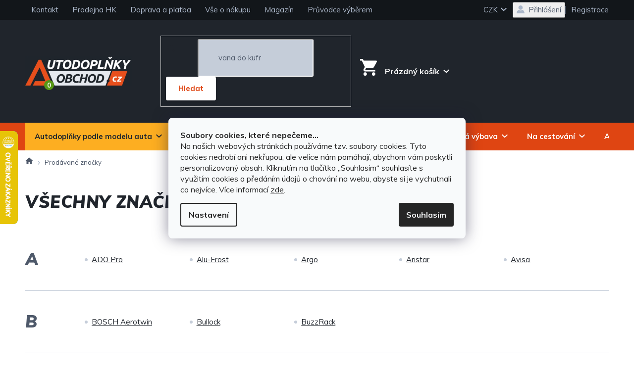

--- FILE ---
content_type: text/html; charset=utf-8
request_url: https://www.autodoplnky-obchod.cz/znacka/celly/
body_size: 45954
content:
<!doctype html><html lang="cs" dir="ltr" class="header-background-light external-fonts-loaded"><head><meta charset="utf-8" /><meta name="viewport" content="width=device-width,initial-scale=1" /><title>Prodávané značky | Autodoplňky-obchod.cz</title><link rel="preconnect" href="https://cdn.myshoptet.com" /><link rel="dns-prefetch" href="https://cdn.myshoptet.com" /><link rel="preload" href="https://cdn.myshoptet.com/prj/dist/master/cms/libs/jquery/jquery-1.11.3.min.js" as="script" /><link href="https://cdn.myshoptet.com/prj/dist/master/shop/dist/font-shoptet-13.css.3c47e30adfa2e9e2683b.css" rel="stylesheet"><script>
dataLayer = [];
dataLayer.push({'shoptet' : {
    "pageId": -24,
    "pageType": "article",
    "currency": "CZK",
    "currencyInfo": {
        "decimalSeparator": ",",
        "exchangeRate": 1,
        "priceDecimalPlaces": 0,
        "symbol": "K\u010d",
        "symbolLeft": 0,
        "thousandSeparator": " "
    },
    "language": "cs",
    "projectId": 11373,
    "cartInfo": {
        "id": null,
        "freeShipping": false,
        "freeShippingFrom": 1999,
        "leftToFreeGift": {
            "formattedPrice": "0 K\u010d",
            "priceLeft": 0
        },
        "freeGift": false,
        "leftToFreeShipping": {
            "priceLeft": 1999,
            "dependOnRegion": 0,
            "formattedPrice": "1 999 K\u010d"
        },
        "discountCoupon": [],
        "getNoBillingShippingPrice": {
            "withoutVat": 0,
            "vat": 0,
            "withVat": 0
        },
        "cartItems": [],
        "taxMode": "ORDINARY"
    },
    "cart": [],
    "customer": {
        "priceRatio": 1,
        "priceListId": 1,
        "groupId": null,
        "registered": false,
        "mainAccount": false
    }
}});
dataLayer.push({'cookie_consent' : {
    "marketing": "denied",
    "analytics": "denied"
}});
document.addEventListener('DOMContentLoaded', function() {
    shoptet.consent.onAccept(function(agreements) {
        if (agreements.length == 0) {
            return;
        }
        dataLayer.push({
            'cookie_consent' : {
                'marketing' : (agreements.includes(shoptet.config.cookiesConsentOptPersonalisation)
                    ? 'granted' : 'denied'),
                'analytics': (agreements.includes(shoptet.config.cookiesConsentOptAnalytics)
                    ? 'granted' : 'denied')
            },
            'event': 'cookie_consent'
        });
    });
});
</script>

<!-- Google Tag Manager -->
<script>(function(w,d,s,l,i){w[l]=w[l]||[];w[l].push({'gtm.start':
new Date().getTime(),event:'gtm.js'});var f=d.getElementsByTagName(s)[0],
j=d.createElement(s),dl=l!='dataLayer'?'&l='+l:'';j.async=true;j.src=
'https://www.googletagmanager.com/gtm.js?id='+i+dl;f.parentNode.insertBefore(j,f);
})(window,document,'script','dataLayer','GTM-NKTHKZ');</script>
<!-- End Google Tag Manager -->

<meta property="og:type" content="website"><meta property="og:site_name" content="autodoplnky-obchod.cz"><meta property="og:url" content="https://www.autodoplnky-obchod.cz/znacka/celly/"><meta property="og:title" content="Prodávané značky | Autodoplňky-obchod.cz"><meta name="author" content="Autodoplňky-obchod.cz"><meta name="web_author" content="Shoptet.cz"><meta name="dcterms.rightsHolder" content="www.autodoplnky-obchod.cz"><meta name="robots" content="index,follow"><meta property="og:image" content="https://cdn.myshoptet.com/usr/www.autodoplnky-obchod.cz/user/logos/logo-white.png?t=1769256249"><meta name="google-site-verification" content="xM9v26QG-YxCPH6t0rQXuiX7KOrjinGnInLhDZ6ZZBw"><style>:root {--color-primary: #DF4512;--color-primary-h: 15;--color-primary-s: 85%;--color-primary-l: 47%;--color-primary-hover: #B5360C;--color-primary-hover-h: 15;--color-primary-hover-s: 88%;--color-primary-hover-l: 38%;--color-secondary: #579614;--color-secondary-h: 89;--color-secondary-s: 76%;--color-secondary-l: 33%;--color-secondary-hover: #3F6F0C;--color-secondary-hover-h: 89;--color-secondary-hover-s: 80%;--color-secondary-hover-l: 24%;--color-tertiary: #DF4512;--color-tertiary-h: 15;--color-tertiary-s: 85%;--color-tertiary-l: 47%;--color-tertiary-hover: #B5360C;--color-tertiary-hover-h: 15;--color-tertiary-hover-s: 88%;--color-tertiary-hover-l: 38%;--color-header-background: #ffffff;--template-font: "sans-serif";--template-headings-font: "sans-serif";--header-background-url: url("[data-uri]");--cookies-notice-background: #F8FAFB;--cookies-notice-color: #252525;--cookies-notice-button-hover: #27263f;--cookies-notice-link-hover: #3b3a5f;--templates-update-management-preview-mode-content: "Náhled aktualizací šablony je aktivní pro váš prohlížeč."}</style>
    
    <link href="https://cdn.myshoptet.com/prj/dist/master/shop/dist/main-13.less.fdb02770e668ba5a70b5.css" rel="stylesheet" />
            <link href="https://cdn.myshoptet.com/prj/dist/master/shop/dist/mobile-header-v1-13.less.629f2f48911e67d0188c.css" rel="stylesheet" />
    
    <script>var shoptet = shoptet || {};</script>
    <script src="https://cdn.myshoptet.com/prj/dist/master/shop/dist/main-3g-header.js.05f199e7fd2450312de2.js"></script>
<!-- User include --><!-- api 426(80) html code header -->
<link rel="stylesheet" href="https://cdn.myshoptet.com/usr/api2.dklab.cz/user/documents/_doplnky/navstivene/11373/9/11373_9.css" type="text/css" /><style> :root { --dklab-lastvisited-background-color: #F9F9F9; } </style>
<!-- api 492(144) html code header -->
<link rel="stylesheet" href="https://cdn.myshoptet.com/usr/api2.dklab.cz/user/documents/_doplnky/zakoupilo/11373/808/11373_808.css" type="text/css" /><style>
        :root {
            --dklab-zakoupilo-color-text: #FFFFFF;
            --dklab-zakoupilo-color-background: rgba(52,136,196,0.7);  
            --dklab-zakoupilo-color-border: rgba(52,136,196,0.7);            
            --dklab-zakoupilo-border-rounding: 0px;        
            
        }
        </style>
<!-- api 498(150) html code header -->
<script async src="https://scripts.luigisbox.tech/LBX-495491.js"></script><meta name="luigisbox-tracker-id" content="413204-495491,cs"/><script type="text/javascript">const isPlpEnabled = sessionStorage.getItem('lbPlpEnabled') === 'true';if (isPlpEnabled) {const style = document.createElement("style");style.type = "text/css";style.id = "lb-plp-style";style.textContent = `body.type-category #content-wrapper,body.type-search #content-wrapper,body.type-category #content,body.type-search #content,body.type-category #content-in,body.type-search #content-in,body.type-category #main-in,body.type-search #main-in {min-height: 100vh;}body.type-category #content-wrapper > *,body.type-search #content-wrapper > *,body.type-category #content > *,body.type-search #content > *,body.type-category #content-in > *,body.type-search #content-in > *,body.type-category #main-in > *,body.type-search #main-in > * {display: none;}`;document.head.appendChild(style);}</script>
<!-- project html code header -->
<meta name="seznam-wmt" content="WhQIP446vX7oGKClz78I4RhwxJm7ojzc" />
<meta name="google-site-verification" content="Gq1O68KpN0158DCuQClDm-Gue79W2iGLdyLs8qVT9Uc" />

<link href="https://fonts.googleapis.com/css?family=Muli:400,700,900i&subset=latin-ext" rel="stylesheet"> 
<link type="text/css" rel="stylesheet" media="screen" href="/user/documents/style.css?v36342" />
<style>
.products-block > div .p .name{height: 84px;}
.k-box{background-image: none !important; padding-left: 24px;}
.sidebar{margin-right: 0 !important;}
.ordering-process .btn.btn-conversion#submit-order{height: auto;line-height: 28px;padding-top: 12px;padding-bottom: 12px;}
.btn.next-step-finish::after{display: none;}
.ordering-process a.btn, .ordering-process .btn {height: auto;}
.btn.next-step-forward::after, .btn.next-step-finish::after {display: none;}
.order-button-suffix {margin-top: 0px;padding-bottom: 8px;}
.next-step .next-step-back {color: #12161A;}
.id--15.eur .bez-dph{display: none;}
.id--15.eur .table-doprava td, .id--15.eur .table-platba td{display: none;}
.id--8 .content .stay-in-touch{display: none;}
.id--15 .fb-box{display: none !important;}
</style>
<!-- /User include --><link rel="shortcut icon" href="/favicon.ico" type="image/x-icon" />    <script>
        var _hwq = _hwq || [];
        _hwq.push(['setKey', '99B6E78CF040DF58696137F501E19F44']);
        _hwq.push(['setTopPos', '200']);
        _hwq.push(['showWidget', '21']);
        (function() {
            var ho = document.createElement('script');
            ho.src = 'https://cz.im9.cz/direct/i/gjs.php?n=wdgt&sak=99B6E78CF040DF58696137F501E19F44';
            var s = document.getElementsByTagName('script')[0]; s.parentNode.insertBefore(ho, s);
        })();
    </script>
<script>!function(){var t={9196:function(){!function(){var t=/\[object (Boolean|Number|String|Function|Array|Date|RegExp)\]/;function r(r){return null==r?String(r):(r=t.exec(Object.prototype.toString.call(Object(r))))?r[1].toLowerCase():"object"}function n(t,r){return Object.prototype.hasOwnProperty.call(Object(t),r)}function e(t){if(!t||"object"!=r(t)||t.nodeType||t==t.window)return!1;try{if(t.constructor&&!n(t,"constructor")&&!n(t.constructor.prototype,"isPrototypeOf"))return!1}catch(t){return!1}for(var e in t);return void 0===e||n(t,e)}function o(t,r,n){this.b=t,this.f=r||function(){},this.d=!1,this.a={},this.c=[],this.e=function(t){return{set:function(r,n){u(c(r,n),t.a)},get:function(r){return t.get(r)}}}(this),i(this,t,!n);var e=t.push,o=this;t.push=function(){var r=[].slice.call(arguments,0),n=e.apply(t,r);return i(o,r),n}}function i(t,n,o){for(t.c.push.apply(t.c,n);!1===t.d&&0<t.c.length;){if("array"==r(n=t.c.shift()))t:{var i=n,a=t.a;if("string"==r(i[0])){for(var f=i[0].split("."),s=f.pop(),p=(i=i.slice(1),0);p<f.length;p++){if(void 0===a[f[p]])break t;a=a[f[p]]}try{a[s].apply(a,i)}catch(t){}}}else if("function"==typeof n)try{n.call(t.e)}catch(t){}else{if(!e(n))continue;for(var l in n)u(c(l,n[l]),t.a)}o||(t.d=!0,t.f(t.a,n),t.d=!1)}}function c(t,r){for(var n={},e=n,o=t.split("."),i=0;i<o.length-1;i++)e=e[o[i]]={};return e[o[o.length-1]]=r,n}function u(t,o){for(var i in t)if(n(t,i)){var c=t[i];"array"==r(c)?("array"==r(o[i])||(o[i]=[]),u(c,o[i])):e(c)?(e(o[i])||(o[i]={}),u(c,o[i])):o[i]=c}}window.DataLayerHelper=o,o.prototype.get=function(t){var r=this.a;t=t.split(".");for(var n=0;n<t.length;n++){if(void 0===r[t[n]])return;r=r[t[n]]}return r},o.prototype.flatten=function(){this.b.splice(0,this.b.length),this.b[0]={},u(this.a,this.b[0])}}()}},r={};function n(e){var o=r[e];if(void 0!==o)return o.exports;var i=r[e]={exports:{}};return t[e](i,i.exports,n),i.exports}n.n=function(t){var r=t&&t.__esModule?function(){return t.default}:function(){return t};return n.d(r,{a:r}),r},n.d=function(t,r){for(var e in r)n.o(r,e)&&!n.o(t,e)&&Object.defineProperty(t,e,{enumerable:!0,get:r[e]})},n.o=function(t,r){return Object.prototype.hasOwnProperty.call(t,r)},function(){"use strict";n(9196)}()}();</script>    <!-- Global site tag (gtag.js) - Google Analytics -->
    <script async src="https://www.googletagmanager.com/gtag/js?id=G-82E7DNYQHK"></script>
    <script>
        
        window.dataLayer = window.dataLayer || [];
        function gtag(){dataLayer.push(arguments);}
        

                    console.debug('default consent data');

            gtag('consent', 'default', {"ad_storage":"denied","analytics_storage":"denied","ad_user_data":"denied","ad_personalization":"denied","wait_for_update":500});
            dataLayer.push({
                'event': 'default_consent'
            });
        
        gtag('js', new Date());

                gtag('config', 'UA-22263578-1', { 'groups': "UA" });
        
                gtag('config', 'G-82E7DNYQHK', {"groups":"GA4","send_page_view":false,"content_group":"article","currency":"CZK","page_language":"cs"});
        
                gtag('config', 'AW-980003448', {"allow_enhanced_conversions":true});
        
        
        
        
        
                    gtag('event', 'page_view', {"send_to":"GA4","page_language":"cs","content_group":"article","currency":"CZK"});
        
        
        
        
        
        
        
        
        
        
        
        
        
        document.addEventListener('DOMContentLoaded', function() {
            if (typeof shoptet.tracking !== 'undefined') {
                for (var id in shoptet.tracking.bannersList) {
                    gtag('event', 'view_promotion', {
                        "send_to": "UA",
                        "promotions": [
                            {
                                "id": shoptet.tracking.bannersList[id].id,
                                "name": shoptet.tracking.bannersList[id].name,
                                "position": shoptet.tracking.bannersList[id].position
                            }
                        ]
                    });
                }
            }

            shoptet.consent.onAccept(function(agreements) {
                if (agreements.length !== 0) {
                    console.debug('gtag consent accept');
                    var gtagConsentPayload =  {
                        'ad_storage': agreements.includes(shoptet.config.cookiesConsentOptPersonalisation)
                            ? 'granted' : 'denied',
                        'analytics_storage': agreements.includes(shoptet.config.cookiesConsentOptAnalytics)
                            ? 'granted' : 'denied',
                                                                                                'ad_user_data': agreements.includes(shoptet.config.cookiesConsentOptPersonalisation)
                            ? 'granted' : 'denied',
                        'ad_personalization': agreements.includes(shoptet.config.cookiesConsentOptPersonalisation)
                            ? 'granted' : 'denied',
                        };
                    console.debug('update consent data', gtagConsentPayload);
                    gtag('consent', 'update', gtagConsentPayload);
                    dataLayer.push(
                        { 'event': 'update_consent' }
                    );
                }
            });
        });
    </script>
<!-- Start Srovname.cz Pixel -->
<script type="text/plain" data-cookiecategory="analytics">
    !(function (e, n, t, a, s, o, r) {
        e[a] ||
        (((s = e[a] = function () {
            s.process ? s.process.apply(s, arguments) : s.queue.push(arguments);
        }).queue = []),
            ((o = n.createElement(t)).async = 1),
            (o.src = "https://tracking.srovname.cz/srovnamepixel.js"),
            (o.dataset.srv9 = "1"),
            (r = n.getElementsByTagName(t)[0]).parentNode.insertBefore(o, r));
    })(window, document, "script", "srovname");
    srovname("init", "a4c6e80cc7ec2522cec3a923c77493f5");
</script>
<!-- End Srovname.cz Pixel -->
</head><body class="desktop id--24 in-znacka template-13 type-manufacturers-listing multiple-columns-body columns-3 smart-labels-active ums_forms_redesign--off ums_a11y_category_page--on ums_discussion_rating_forms--off ums_flags_display_unification--on ums_a11y_login--on mobile-header-version-1"><noscript>
    <style>
        #header {
            padding-top: 0;
            position: relative !important;
            top: 0;
        }
        .header-navigation {
            position: relative !important;
        }
        .overall-wrapper {
            margin: 0 !important;
        }
        body:not(.ready) {
            visibility: visible !important;
        }
    </style>
    <div class="no-javascript">
        <div class="no-javascript__title">Musíte změnit nastavení vašeho prohlížeče</div>
        <div class="no-javascript__text">Podívejte se na: <a href="https://www.google.com/support/bin/answer.py?answer=23852">Jak povolit JavaScript ve vašem prohlížeči</a>.</div>
        <div class="no-javascript__text">Pokud používáte software na blokování reklam, může být nutné povolit JavaScript z této stránky.</div>
        <div class="no-javascript__text">Děkujeme.</div>
    </div>
</noscript>

        <div id="fb-root"></div>
        <script>
            window.fbAsyncInit = function() {
                FB.init({
                    autoLogAppEvents : true,
                    xfbml            : true,
                    version          : 'v24.0'
                });
            };
        </script>
        <script async defer crossorigin="anonymous" src="https://connect.facebook.net/cs_CZ/sdk.js#xfbml=1&version=v24.0"></script>
<!-- Google Tag Manager (noscript) -->
<noscript><iframe src="https://www.googletagmanager.com/ns.html?id=GTM-NKTHKZ"
height="0" width="0" style="display:none;visibility:hidden"></iframe></noscript>
<!-- End Google Tag Manager (noscript) -->

    <div class="siteCookies siteCookies--center siteCookies--light js-siteCookies" role="dialog" data-testid="cookiesPopup" data-nosnippet>
        <div class="siteCookies__form">
            <div class="siteCookies__content">
                <div class="siteCookies__text">
                    <strong>Soubory cookies, které nepečeme...</strong><br /><span>Na našich webových stránkách používáme tzv. soubory cookies. Tyto cookies nedrobí ani nekřupou, ale velice nám pomáhají, abychom vám poskytli personalizovaný obsah. Kliknutím na tlačítko ,,Souhlasím“ souhlasíte s využitím cookies a předáním údajů o chování na webu, abyste si je vychutnali co nejvíce.</span><span> Více informací </span><a href="/vse-o-nakupu/informace-o-zpracovani-souboru-cookies/">zde</a>.
                </div>
                <p class="siteCookies__links">
                    <button class="siteCookies__link js-cookies-settings" aria-label="Nastavení cookies" data-testid="cookiesSettings">Nastavení</button>
                </p>
            </div>
            <div class="siteCookies__buttonWrap">
                                <button class="siteCookies__button js-cookiesConsentSubmit" value="all" aria-label="Přijmout cookies" data-testid="buttonCookiesAccept">Souhlasím</button>
            </div>
        </div>
        <script>
            document.addEventListener("DOMContentLoaded", () => {
                const siteCookies = document.querySelector('.js-siteCookies');
                document.addEventListener("scroll", shoptet.common.throttle(() => {
                    const st = document.documentElement.scrollTop;
                    if (st > 1) {
                        siteCookies.classList.add('siteCookies--scrolled');
                    } else {
                        siteCookies.classList.remove('siteCookies--scrolled');
                    }
                }, 100));
            });
        </script>
    </div>
<a href="#content" class="skip-link sr-only">Přejít na obsah</a><div class="overall-wrapper"><div class="user-action"><div class="container">
    <div class="user-action-in">
                    <div id="login" class="user-action-login popup-widget login-widget" role="dialog" aria-labelledby="loginHeading">
        <div class="popup-widget-inner">
                            <h2 id="loginHeading">Přihlášení k vašemu účtu</h2><div id="customerLogin"><form action="/action/Customer/Login/" method="post" id="formLoginIncluded" class="csrf-enabled formLogin" data-testid="formLogin"><input type="hidden" name="referer" value="" /><div class="form-group"><div class="input-wrapper email js-validated-element-wrapper no-label"><input type="email" name="email" class="form-control" autofocus placeholder="E-mailová adresa (např. jan@novak.cz)" data-testid="inputEmail" autocomplete="email" required /></div></div><div class="form-group"><div class="input-wrapper password js-validated-element-wrapper no-label"><input type="password" name="password" class="form-control" placeholder="Heslo" data-testid="inputPassword" autocomplete="current-password" required /><span class="no-display">Nemůžete vyplnit toto pole</span><input type="text" name="surname" value="" class="no-display" /></div></div><div class="form-group"><div class="login-wrapper"><button type="submit" class="btn btn-secondary btn-text btn-login" data-testid="buttonSubmit">Přihlásit se</button><div class="password-helper"><a href="/registrace/" data-testid="signup" rel="nofollow">Nová registrace</a><a href="/klient/zapomenute-heslo/" rel="nofollow">Zapomenuté heslo</a></div></div></div></form>
</div>                    </div>
    </div>

                <div id="cart-widget" class="user-action-cart popup-widget cart-widget loader-wrapper" data-testid="popupCartWidget" role="dialog" aria-hidden="true">
            <div class="popup-widget-inner cart-widget-inner place-cart-here">
                <div class="loader-overlay">
                    <div class="loader"></div>
                </div>
            </div>
        </div>
    </div>
</div>
</div><div class="top-navigation-bar" data-testid="topNavigationBar">

    <div class="container">

                            <div class="top-navigation-menu">
                <ul class="top-navigation-bar-menu">
                                            <li class="top-navigation-menu-item-2056">
                            <a href="/kontakt/" title="Kontakty">Kontakt</a>
                        </li>
                                            <li class="top-navigation-menu-item-18281">
                            <a href="/prodejna-v-hradci-kralove/" title="Prodejna autodoplňků v Hradci Králové">Prodejna HK</a>
                        </li>
                                            <li class="top-navigation-menu-item-external-110">
                            <a href="/vse-o-nakupu/cenik-a-moznosti-dopravy/" title="Doprava a platba">Doprava a platba</a>
                        </li>
                                            <li class="top-navigation-menu-item-2164">
                            <a href="/vse-o-nakupu/" title="Vše o nákupu">Vše o nákupu</a>
                        </li>
                                            <li class="top-navigation-menu-item-2116">
                            <a href="/blog/" title="Magazín">Magazín</a>
                        </li>
                                            <li class="top-navigation-menu-item-18272">
                            <a href="/pruvodcem-vyberem-modelu-auta/" title="Průvodcem výběrem modelu auta">Průvodce výběrem</a>
                        </li>
                                    </ul>
                <div class="top-navigation-menu-trigger">Více</div>
                <ul class="top-navigation-bar-menu-helper"></ul>
            </div>
        
        <div class="top-navigation-tools">
                <div class="dropdown">
        <span>Ceny v:</span>
        <button id="topNavigationDropdown" type="button" data-toggle="dropdown" aria-haspopup="true" aria-expanded="false">
            CZK
            <span class="caret"></span>
        </button>
        <ul class="dropdown-menu" aria-labelledby="topNavigationDropdown"><li><a href="/action/Currency/changeCurrency/?currencyCode=CZK" rel="nofollow">CZK</a></li><li><a href="/action/Currency/changeCurrency/?currencyCode=EUR" rel="nofollow">EUR</a></li></ul>
    </div>
            <button class="top-nav-button top-nav-button-login toggle-window" type="button" data-target="login" aria-haspopup="dialog" aria-controls="login" aria-expanded="false" data-testid="signin"><span>Přihlášení</span></button>
    <a href="/registrace/" class="top-nav-button top-nav-button-register" data-testid="headerSignup">Registrace</a>
        </div>

    </div>

</div>
<header id="header">
        <div class="header-top">
            <div class="container navigation-wrapper header-top-wrapper">
                <div class="site-name"><a href="/" data-testid="linkWebsiteLogo"><img src="https://cdn.myshoptet.com/usr/www.autodoplnky-obchod.cz/user/logos/logo-white.png" alt="Autodoplňky-obchod.cz" fetchpriority="low" /></a></div>                <div class="search" itemscope itemtype="https://schema.org/WebSite">
                    <meta itemprop="headline" content="Prodávané značky"/><meta itemprop="url" content="https://www.autodoplnky-obchod.cz"/>                    <form action="/action/ProductSearch/prepareString/" method="post"
    id="formSearchForm" class="search-form compact-form js-search-main"
    itemprop="potentialAction" itemscope itemtype="https://schema.org/SearchAction" data-testid="searchForm">
    <fieldset>
        <meta itemprop="target"
            content="https://www.autodoplnky-obchod.cz/vyhledavani/?string={string}"/>
        <input type="hidden" name="language" value="cs"/>
        
            
    <span class="search-input-icon" aria-hidden="true"></span>

<input
    type="search"
    name="string"
        class="query-input form-control search-input js-search-input"
    placeholder="Napište, co hledáte"
    autocomplete="off"
    required
    itemprop="query-input"
    aria-label="Vyhledávání"
    data-testid="searchInput"
>
            <button type="submit" class="btn btn-default search-button" data-testid="searchBtn">Hledat</button>
        
    </fieldset>
</form>
                </div>
                <div class="navigation-buttons">
                    <a href="#" class="toggle-window" data-target="search" data-testid="linkSearchIcon"><span class="sr-only">Hledat</span></a>
                        
    <a href="/kosik/" class="btn btn-icon toggle-window cart-count" data-target="cart" data-hover="true" data-redirect="true" data-testid="headerCart" rel="nofollow" aria-haspopup="dialog" aria-expanded="false" aria-controls="cart-widget">
        
                <span class="sr-only">Nákupní košík</span>
        
            <span class="cart-price visible-lg-inline-block" data-testid="headerCartPrice">
                                    Prázdný košík                            </span>
        
    
            </a>
                    <a href="#" class="toggle-window" data-target="navigation" data-testid="hamburgerMenu"></a>
                </div>
            </div>
        </div>
        <div class="header-bottom">
            <div class="container navigation-wrapper header-bottom-wrapper js-navigation-container">
                <nav id="navigation" aria-label="Hlavní menu" data-collapsible="true"><div class="navigation-in menu"><ul class="menu-level-1" role="menubar" data-testid="headerMenuItems"><li class="menu-item-9429 ext" role="none"><a href="/doplnky-do-auta/" data-testid="headerMenuItem" role="menuitem" aria-haspopup="true" aria-expanded="false"><b>Autodoplňky podle modelu auta</b><span class="submenu-arrow"></span></a><ul class="menu-level-2" aria-label="Autodoplňky podle modelu auta" tabindex="-1" role="menu"><li class="menu-item-9606 has-third-level" role="none"><a href="/doplnky-volkswagen/" class="menu-image" data-testid="headerMenuItem" tabindex="-1" aria-hidden="true"><img src="data:image/svg+xml,%3Csvg%20width%3D%22140%22%20height%3D%22100%22%20xmlns%3D%22http%3A%2F%2Fwww.w3.org%2F2000%2Fsvg%22%3E%3C%2Fsvg%3E" alt="" aria-hidden="true" width="140" height="100"  data-src="https://cdn.myshoptet.com/usr/www.autodoplnky-obchod.cz/user/categories/thumb/vw-compressor-7.png" fetchpriority="low" /></a><div><a href="/doplnky-volkswagen/" data-testid="headerMenuItem" role="menuitem"><span>Volkswagen</span></a>
                                                    <ul class="menu-level-3" role="menu">
                                                                    <li class="menu-item-13379" role="none">
                                        <a href="/doplnky-vw-golf/" data-testid="headerMenuItem" role="menuitem">
                                            Golf</a>,                                    </li>
                                                                    <li class="menu-item-13385" role="none">
                                        <a href="/doplnky-vw-passat/" data-testid="headerMenuItem" role="menuitem">
                                            Passat</a>,                                    </li>
                                                                    <li class="menu-item-13796" role="none">
                                        <a href="/doplnky-vw-t5/" data-testid="headerMenuItem" role="menuitem">
                                            T5</a>,                                    </li>
                                                                    <li class="menu-item-13418" role="none">
                                        <a href="/doplnky-vw-touran/" data-testid="headerMenuItem" role="menuitem">
                                            Touran</a>,                                    </li>
                                                                    <li class="menu-item-13358" role="none">
                                        <a href="/doplnky-vw-caddy/" data-testid="headerMenuItem" role="menuitem">
                                            Caddy</a>,                                    </li>
                                                                    <li class="menu-item-13391" role="none">
                                        <a href="/doplnky-vw-amarok/" data-testid="headerMenuItem" role="menuitem">
                                            Amarok</a>,                                    </li>
                                                                    <li class="menu-item-13346" role="none">
                                        <a href="/doplnky-vw-arteon/" data-testid="headerMenuItem" role="menuitem">
                                            Arteon</a>,                                    </li>
                                                                    <li class="menu-item-13787" role="none">
                                        <a href="/doplnky-vw-beetle/" data-testid="headerMenuItem" role="menuitem">
                                            Beetle</a>,                                    </li>
                                                                    <li class="menu-item-13352" role="none">
                                        <a href="/doplnky-vw-bora/" data-testid="headerMenuItem" role="menuitem">
                                            Bora</a>,                                    </li>
                                                                    <li class="menu-item-13364" role="none">
                                        <a href="/doplnky-vw-cc/" data-testid="headerMenuItem" role="menuitem">
                                            CC</a>,                                    </li>
                                                                    <li class="menu-item-13778" role="none">
                                        <a href="/doplnky-vw-crafter/" data-testid="headerMenuItem" role="menuitem">
                                            Crafter</a>,                                    </li>
                                                                    <li class="menu-item-13367" role="none">
                                        <a href="/doplnky-vw-cross-golf/" data-testid="headerMenuItem" role="menuitem">
                                            Cross Golf</a>,                                    </li>
                                                                    <li class="menu-item-13370" role="none">
                                        <a href="/doplnky-vw-cross-polo/" data-testid="headerMenuItem" role="menuitem">
                                            Cross Polo</a>,                                    </li>
                                                                    <li class="menu-item-13373" role="none">
                                        <a href="/doplnky-vw-cross-up/" data-testid="headerMenuItem" role="menuitem">
                                            Cross Up</a>,                                    </li>
                                                                    <li class="menu-item-13781" role="none">
                                        <a href="/doplnky-vw-eos/" data-testid="headerMenuItem" role="menuitem">
                                            EOS</a>,                                    </li>
                                                                    <li class="menu-item-13376" role="none">
                                        <a href="/doplnky-vw-fox/" data-testid="headerMenuItem" role="menuitem">
                                            Fox</a>,                                    </li>
                                                                    <li class="menu-item-17558" role="none">
                                        <a href="/doplnky-vw-id-3/" data-testid="headerMenuItem" role="menuitem">
                                            ID.3</a>,                                    </li>
                                                                    <li class="menu-item-17993" role="none">
                                        <a href="/doplnky-vw-id-4/" data-testid="headerMenuItem" role="menuitem">
                                            ID.4</a>,                                    </li>
                                                                    <li class="menu-item-18932" role="none">
                                        <a href="/doplnky-volkswagen-vw-id-5/" data-testid="headerMenuItem" role="menuitem">
                                            ID.5</a>,                                    </li>
                                                                    <li class="menu-item-19770" role="none">
                                        <a href="/doplnky-volkswagen-vw-id-7/" data-testid="headerMenuItem" role="menuitem">
                                            ID.7</a>,                                    </li>
                                                                    <li class="menu-item-19221" role="none">
                                        <a href="/doplnky-volkswagen-vw-id-buzz/" data-testid="headerMenuItem" role="menuitem">
                                            ID. Buzz</a>,                                    </li>
                                                                    <li class="menu-item-13382" role="none">
                                        <a href="/doplnky-vw-jetta/" data-testid="headerMenuItem" role="menuitem">
                                            Jetta</a>,                                    </li>
                                                                    <li class="menu-item-13784" role="none">
                                        <a href="/doplnky-vw-lt/" data-testid="headerMenuItem" role="menuitem">
                                            LT</a>,                                    </li>
                                                                    <li class="menu-item-13397" role="none">
                                        <a href="/doplnky-vw-lupo/" data-testid="headerMenuItem" role="menuitem">
                                            Lupo</a>,                                    </li>
                                                                    <li class="menu-item-13400" role="none">
                                        <a href="/doplnky-vw-new-beetle/" data-testid="headerMenuItem" role="menuitem">
                                            New Beetle</a>,                                    </li>
                                                                    <li class="menu-item-13388" role="none">
                                        <a href="/doplnky-vw-polo/" data-testid="headerMenuItem" role="menuitem">
                                            Polo</a>,                                    </li>
                                                                    <li class="menu-item-13790" role="none">
                                        <a href="/doplnky-vw-t3/" data-testid="headerMenuItem" role="menuitem">
                                            T3</a>,                                    </li>
                                                                    <li class="menu-item-13793" role="none">
                                        <a href="/doplnky-vw-t4/" data-testid="headerMenuItem" role="menuitem">
                                            T4</a>,                                    </li>
                                                                    <li class="menu-item-13799" role="none">
                                        <a href="/doplnky-vw-t6/" data-testid="headerMenuItem" role="menuitem">
                                            T6</a>,                                    </li>
                                                                    <li class="menu-item-18680" role="none">
                                        <a href="/doplnky-volkswagen-vw-t7/" data-testid="headerMenuItem" role="menuitem">
                                            T7</a>,                                    </li>
                                                                    <li class="menu-item-13403" role="none">
                                        <a href="/doplnky-vw-scirocco/" data-testid="headerMenuItem" role="menuitem">
                                            Scirocco</a>,                                    </li>
                                                                    <li class="menu-item-13406" role="none">
                                        <a href="/doplnky-vw-sharan/" data-testid="headerMenuItem" role="menuitem">
                                            Sharan</a>,                                    </li>
                                                                    <li class="menu-item-18341" role="none">
                                        <a href="/doplnky-vw-taigo/" data-testid="headerMenuItem" role="menuitem">
                                            Taigo</a>,                                    </li>
                                                                    <li class="menu-item-20251" role="none">
                                        <a href="/doplnky-volkswagen-vw-tayron/" data-testid="headerMenuItem" role="menuitem">
                                            Tayron</a>,                                    </li>
                                                                    <li class="menu-item-13409" role="none">
                                        <a href="/doplnky-vw-t-cross/" data-testid="headerMenuItem" role="menuitem">
                                            T-Cross</a>,                                    </li>
                                                                    <li class="menu-item-13421" role="none">
                                        <a href="/doplnky-vw-t-roc/" data-testid="headerMenuItem" role="menuitem">
                                            T-Roc</a>,                                    </li>
                                                                    <li class="menu-item-13412" role="none">
                                        <a href="/doplnky-vw-tiguan/" data-testid="headerMenuItem" role="menuitem">
                                            Tiguan</a>,                                    </li>
                                                                    <li class="menu-item-13415" role="none">
                                        <a href="/doplnky-vw-touareg/" data-testid="headerMenuItem" role="menuitem">
                                            Touareg</a>,                                    </li>
                                                                    <li class="menu-item-13394" role="none">
                                        <a href="/doplnky-vw-up/" data-testid="headerMenuItem" role="menuitem">
                                            Up</a>,                                    </li>
                                                                    <li class="menu-item-13802" role="none">
                                        <a href="/doplnky-vw-vento/" data-testid="headerMenuItem" role="menuitem">
                                            Vento</a>                                    </li>
                                                            </ul>
                        </div></li><li class="menu-item-9585 has-third-level" role="none"><a href="/doplnky-skoda/" class="menu-image" data-testid="headerMenuItem" tabindex="-1" aria-hidden="true"><img src="data:image/svg+xml,%3Csvg%20width%3D%22140%22%20height%3D%22100%22%20xmlns%3D%22http%3A%2F%2Fwww.w3.org%2F2000%2Fsvg%22%3E%3C%2Fsvg%3E" alt="" aria-hidden="true" width="140" height="100"  data-src="https://cdn.myshoptet.com/usr/www.autodoplnky-obchod.cz/user/categories/thumb/skoda-compressor-5.png" fetchpriority="low" /></a><div><a href="/doplnky-skoda/" data-testid="headerMenuItem" role="menuitem"><span>Škoda</span></a>
                                                    <ul class="menu-level-3" role="menu">
                                                                    <li class="menu-item-13454" role="none">
                                        <a href="/doplnky-skoda-octavia/" data-testid="headerMenuItem" role="menuitem">
                                            Octavia</a>,                                    </li>
                                                                    <li class="menu-item-13427" role="none">
                                        <a href="/doplnky-skoda-fabia/" data-testid="headerMenuItem" role="menuitem">
                                            Fabia</a>,                                    </li>
                                                                    <li class="menu-item-13445" role="none">
                                        <a href="/doplnky-skoda-superb/" data-testid="headerMenuItem" role="menuitem">
                                            Superb</a>,                                    </li>
                                                                    <li class="menu-item-13436" role="none">
                                        <a href="/doplnky-skoda-rapid/" data-testid="headerMenuItem" role="menuitem">
                                            Rapid</a>,                                    </li>
                                                                    <li class="menu-item-13451" role="none">
                                        <a href="/doplnky-skoda-yeti/" data-testid="headerMenuItem" role="menuitem">
                                            Yeti</a>,                                    </li>
                                                                    <li class="menu-item-13424" role="none">
                                        <a href="/doplnky-skoda-citigo/" data-testid="headerMenuItem" role="menuitem">
                                            Citigo</a>,                                    </li>
                                                                    <li class="menu-item-14888" role="none">
                                        <a href="/doplnky-skoda-felicia/" data-testid="headerMenuItem" role="menuitem">
                                            Felicia</a>,                                    </li>
                                                                    <li class="menu-item-13739" role="none">
                                        <a href="/doplnky-skoda-kamiq/" data-testid="headerMenuItem" role="menuitem">
                                            Kamiq</a>,                                    </li>
                                                                    <li class="menu-item-13430" role="none">
                                        <a href="/doplnky-skoda-karoq/" data-testid="headerMenuItem" role="menuitem">
                                            Karoq</a>,                                    </li>
                                                                    <li class="menu-item-13433" role="none">
                                        <a href="/doplnky-skoda-kodiaq/" data-testid="headerMenuItem" role="menuitem">
                                            Kodiaq</a>,                                    </li>
                                                                    <li class="menu-item-13439" role="none">
                                        <a href="/doplnky-skoda-roomster/" data-testid="headerMenuItem" role="menuitem">
                                            Roomster</a>,                                    </li>
                                                                    <li class="menu-item-13442" role="none">
                                        <a href="/doplnky-skoda-scala/" data-testid="headerMenuItem" role="menuitem">
                                            Scala</a>,                                    </li>
                                                                    <li class="menu-item-17999" role="none">
                                        <a href="/doplnky-skoda-enyaq/" data-testid="headerMenuItem" role="menuitem">
                                            Enyaq</a>,                                    </li>
                                                                    <li class="menu-item-20245" role="none">
                                        <a href="/doplnky-skoda-elroq/" data-testid="headerMenuItem" role="menuitem">
                                            Elroq</a>                                    </li>
                                                            </ul>
                        </div></li><li class="menu-item-9480 has-third-level" role="none"><a href="/doplnky-ford/" class="menu-image" data-testid="headerMenuItem" tabindex="-1" aria-hidden="true"><img src="data:image/svg+xml,%3Csvg%20width%3D%22140%22%20height%3D%22100%22%20xmlns%3D%22http%3A%2F%2Fwww.w3.org%2F2000%2Fsvg%22%3E%3C%2Fsvg%3E" alt="" aria-hidden="true" width="140" height="100"  data-src="https://cdn.myshoptet.com/usr/www.autodoplnky-obchod.cz/user/categories/thumb/ford-compressor-7.png" fetchpriority="low" /></a><div><a href="/doplnky-ford/" data-testid="headerMenuItem" role="menuitem"><span>Ford</span></a>
                                                    <ul class="menu-level-3" role="menu">
                                                                    <li class="menu-item-13562" role="none">
                                        <a href="/doplnky-ford-focus/" data-testid="headerMenuItem" role="menuitem">
                                            Focus</a>,                                    </li>
                                                                    <li class="menu-item-13550" role="none">
                                        <a href="/doplnky-ford-mondeo/" data-testid="headerMenuItem" role="menuitem">
                                            Mondeo</a>,                                    </li>
                                                                    <li class="menu-item-13514" role="none">
                                        <a href="/doplnky-ford-c-max/" data-testid="headerMenuItem" role="menuitem">
                                            C-Max</a>,                                    </li>
                                                                    <li class="menu-item-13553" role="none">
                                        <a href="/doplnky-ford-s-max/" data-testid="headerMenuItem" role="menuitem">
                                            S-Max</a>,                                    </li>
                                                                    <li class="menu-item-13526" role="none">
                                        <a href="/doplnky-ford-galaxy/" data-testid="headerMenuItem" role="menuitem">
                                            Galaxy</a>,                                    </li>
                                                                    <li class="menu-item-13805" role="none">
                                        <a href="/doplnky-ford-b-max/" data-testid="headerMenuItem" role="menuitem">
                                            B-Max</a>,                                    </li>
                                                                    <li class="menu-item-19727" role="none">
                                        <a href="/doplnky-ford-bronco/" data-testid="headerMenuItem" role="menuitem">
                                            Bronco</a>,                                    </li>
                                                                    <li class="menu-item-20209" role="none">
                                        <a href="/doplnky-ford-capri/" data-testid="headerMenuItem" role="menuitem">
                                            Capri</a>,                                    </li>
                                                                    <li class="menu-item-14876" role="none">
                                        <a href="/doplnky-ford-connect/" data-testid="headerMenuItem" role="menuitem">
                                            Connect</a>,                                    </li>
                                                                    <li class="menu-item-13808" role="none">
                                        <a href="/doplnky-ford-cougar/" data-testid="headerMenuItem" role="menuitem">
                                            Cougar</a>,                                    </li>
                                                                    <li class="menu-item-14879" role="none">
                                        <a href="/doplnky-ford-courier/" data-testid="headerMenuItem" role="menuitem">
                                            Courier</a>,                                    </li>
                                                                    <li class="menu-item-14882" role="none">
                                        <a href="/doplnky-ford-custom/" data-testid="headerMenuItem" role="menuitem">
                                            Custom</a>,                                    </li>
                                                                    <li class="menu-item-13517" role="none">
                                        <a href="/doplnky-ford-edge/" data-testid="headerMenuItem" role="menuitem">
                                            Edge</a>,                                    </li>
                                                                    <li class="menu-item-13811" role="none">
                                        <a href="/doplnky-ford-ecosport/" data-testid="headerMenuItem" role="menuitem">
                                            EcoSport</a>,                                    </li>
                                                                    <li class="menu-item-13814" role="none">
                                        <a href="/doplnky-ford-everest/" data-testid="headerMenuItem" role="menuitem">
                                            Everest</a>,                                    </li>
                                                                    <li class="menu-item-13817" role="none">
                                        <a href="/doplnky-ford-explorer/" data-testid="headerMenuItem" role="menuitem">
                                            Explorer</a>,                                    </li>
                                                                    <li class="menu-item-14885" role="none">
                                        <a href="/doplnky-ford-f-150/" data-testid="headerMenuItem" role="menuitem">
                                            F-150</a>,                                    </li>
                                                                    <li class="menu-item-13520" role="none">
                                        <a href="/doplnky-ford-fiesta/" data-testid="headerMenuItem" role="menuitem">
                                            Fiesta</a>,                                    </li>
                                                                    <li class="menu-item-13523" role="none">
                                        <a href="/doplnky-ford-fusion/" data-testid="headerMenuItem" role="menuitem">
                                            Fusion</a>,                                    </li>
                                                                    <li class="menu-item-13529" role="none">
                                        <a href="/doplnky-ford-ka/" data-testid="headerMenuItem" role="menuitem">
                                            Ka</a>,                                    </li>
                                                                    <li class="menu-item-13544" role="none">
                                        <a href="/doplnky-ford-kuga/" data-testid="headerMenuItem" role="menuitem">
                                            Kuga</a>,                                    </li>
                                                                    <li class="menu-item-13547" role="none">
                                        <a href="/doplnky-ford-maverick/" data-testid="headerMenuItem" role="menuitem">
                                            Maverick</a>,                                    </li>
                                                                    <li class="menu-item-13820" role="none">
                                        <a href="/doplnky-ford-puma/" data-testid="headerMenuItem" role="menuitem">
                                            Puma</a>,                                    </li>
                                                                    <li class="menu-item-13823" role="none">
                                        <a href="/doplnky-ford-ranger/" data-testid="headerMenuItem" role="menuitem">
                                            Ranger</a>,                                    </li>
                                                                    <li class="menu-item-13826" role="none">
                                        <a href="/doplnky-ford-transit/" data-testid="headerMenuItem" role="menuitem">
                                            Transit</a>                                    </li>
                                                            </ul>
                        </div></li><li class="menu-item-9486 has-third-level" role="none"><a href="/doplnky-hyundai/" class="menu-image" data-testid="headerMenuItem" tabindex="-1" aria-hidden="true"><img src="data:image/svg+xml,%3Csvg%20width%3D%22140%22%20height%3D%22100%22%20xmlns%3D%22http%3A%2F%2Fwww.w3.org%2F2000%2Fsvg%22%3E%3C%2Fsvg%3E" alt="" aria-hidden="true" width="140" height="100"  data-src="https://cdn.myshoptet.com/usr/www.autodoplnky-obchod.cz/user/categories/thumb/hyundai-compressor-6.png" fetchpriority="low" /></a><div><a href="/doplnky-hyundai/" data-testid="headerMenuItem" role="menuitem"><span>Hyundai</span></a>
                                                    <ul class="menu-level-3" role="menu">
                                                                    <li class="menu-item-13499" role="none">
                                        <a href="/doplnky-hyundai-i30/" data-testid="headerMenuItem" role="menuitem">
                                            i30</a>,                                    </li>
                                                                    <li class="menu-item-13505" role="none">
                                        <a href="/doplnky-hyundai-ix20/" data-testid="headerMenuItem" role="menuitem">
                                            ix20</a>,                                    </li>
                                                                    <li class="menu-item-13484" role="none">
                                        <a href="/doplnky-hyundai-tucson/" data-testid="headerMenuItem" role="menuitem">
                                            Tucson</a>,                                    </li>
                                                                    <li class="menu-item-13496" role="none">
                                        <a href="/doplnky-hyundai-i20/" data-testid="headerMenuItem" role="menuitem">
                                            i20</a>,                                    </li>
                                                                    <li class="menu-item-13508" role="none">
                                        <a href="/doplnky-hyundai-ix35/" data-testid="headerMenuItem" role="menuitem">
                                            ix35</a>,                                    </li>
                                                                    <li class="menu-item-13457" role="none">
                                        <a href="/doplnky-hyundai-accent/" data-testid="headerMenuItem" role="menuitem">
                                            Accent</a>,                                    </li>
                                                                    <li class="menu-item-13835" role="none">
                                        <a href="/doplnky-hyundai-atos/" data-testid="headerMenuItem" role="menuitem">
                                            Atos</a>,                                    </li>
                                                                    <li class="menu-item-13838" role="none">
                                        <a href="/doplnky-hyundai-avante/" data-testid="headerMenuItem" role="menuitem">
                                            Avante</a>,                                    </li>
                                                                    <li class="menu-item-17939" role="none">
                                        <a href="/doplnky-hyundai-bayon/" data-testid="headerMenuItem" role="menuitem">
                                            Bayon</a>,                                    </li>
                                                                    <li class="menu-item-13841" role="none">
                                        <a href="/doplnky-hyundai-coupe/" data-testid="headerMenuItem" role="menuitem">
                                            Coupe</a>,                                    </li>
                                                                    <li class="menu-item-13460" role="none">
                                        <a href="/doplnky-hyundai-elantra/" data-testid="headerMenuItem" role="menuitem">
                                            Elantra</a>,                                    </li>
                                                                    <li class="menu-item-13490" role="none">
                                        <a href="/doplnky-hyundai-genesis/" data-testid="headerMenuItem" role="menuitem">
                                            Genesis</a>,                                    </li>
                                                                    <li class="menu-item-13463" role="none">
                                        <a href="/doplnky-hyundai-getz/" data-testid="headerMenuItem" role="menuitem">
                                            Getz</a>,                                    </li>
                                                                    <li class="menu-item-13844" role="none">
                                        <a href="/doplnky-hyundai-grandeur/" data-testid="headerMenuItem" role="menuitem">
                                            Grandeur</a>,                                    </li>
                                                                    <li class="menu-item-13847" role="none">
                                        <a href="/doplnky-hyundai-h-1/" data-testid="headerMenuItem" role="menuitem">
                                            H-1</a>,                                    </li>
                                                                    <li class="menu-item-13850" role="none">
                                        <a href="/doplnky-hyundai-h100/" data-testid="headerMenuItem" role="menuitem">
                                            H100</a>,                                    </li>
                                                                    <li class="menu-item-13853" role="none">
                                        <a href="/doplnky-hyundai-h350/" data-testid="headerMenuItem" role="menuitem">
                                            H350</a>,                                    </li>
                                                                    <li class="menu-item-13493" role="none">
                                        <a href="/doplnky-hyundai-i10/" data-testid="headerMenuItem" role="menuitem">
                                            i10</a>,                                    </li>
                                                                    <li class="menu-item-13502" role="none">
                                        <a href="/doplnky-hyundai-i40/" data-testid="headerMenuItem" role="menuitem">
                                            i40</a>,                                    </li>
                                                                    <li class="menu-item-15044" role="none">
                                        <a href="/doplnky-hyundai-ioniq/" data-testid="headerMenuItem" role="menuitem">
                                            Ioniq</a>,                                    </li>
                                                                    <li class="menu-item-13511" role="none">
                                        <a href="/doplnky-hyundai-ix55/" data-testid="headerMenuItem" role="menuitem">
                                            ix55</a>,                                    </li>
                                                                    <li class="menu-item-13469" role="none">
                                        <a href="/doplnky-hyundai-kona/" data-testid="headerMenuItem" role="menuitem">
                                            Kona</a>,                                    </li>
                                                                    <li class="menu-item-13472" role="none">
                                        <a href="/doplnky-hyundai-matrix/" data-testid="headerMenuItem" role="menuitem">
                                            Matrix</a>,                                    </li>
                                                                    <li class="menu-item-13856" role="none">
                                        <a href="/doplnky-hyundai-terracan/" data-testid="headerMenuItem" role="menuitem">
                                            Terracan</a>,                                    </li>
                                                                    <li class="menu-item-13466" role="none">
                                        <a href="/doplnky-hyundai-santa-fe/" data-testid="headerMenuItem" role="menuitem">
                                            Santa Fe</a>,                                    </li>
                                                                    <li class="menu-item-14891" role="none">
                                        <a href="/doplnky-hyundai-solaris/" data-testid="headerMenuItem" role="menuitem">
                                            Solaris</a>,                                    </li>
                                                                    <li class="menu-item-13475" role="none">
                                        <a href="/doplnky-hyundai-sonata/" data-testid="headerMenuItem" role="menuitem">
                                            Sonata</a>,                                    </li>
                                                                    <li class="menu-item-13478" role="none">
                                        <a href="/doplnky-hyundai-starex/" data-testid="headerMenuItem" role="menuitem">
                                            Starex</a>,                                    </li>
                                                                    <li class="menu-item-18902" role="none">
                                        <a href="/doplnky-hyundai-staria/" data-testid="headerMenuItem" role="menuitem">
                                            Staria</a>,                                    </li>
                                                                    <li class="menu-item-13481" role="none">
                                        <a href="/doplnky-hyundai-trajet/" data-testid="headerMenuItem" role="menuitem">
                                            Trajet</a>,                                    </li>
                                                                    <li class="menu-item-13487" role="none">
                                        <a href="/doplnky-hyundai-veloster/" data-testid="headerMenuItem" role="menuitem">
                                            Veloster</a>,                                    </li>
                                                                    <li class="menu-item-14933" role="none">
                                        <a href="/doplnky-hyundai-veracruz/" data-testid="headerMenuItem" role="menuitem">
                                            Veracruz</a>,                                    </li>
                                                                    <li class="menu-item-20191" role="none">
                                        <a href="/doplnky-hyundai-inster/" data-testid="headerMenuItem" role="menuitem">
                                            Inster</a>                                    </li>
                                                            </ul>
                        </div></li><li class="menu-item-9432 has-third-level" role="none"><a href="/doplnky-alfa-romeo/" class="menu-image" data-testid="headerMenuItem" tabindex="-1" aria-hidden="true"><img src="data:image/svg+xml,%3Csvg%20width%3D%22140%22%20height%3D%22100%22%20xmlns%3D%22http%3A%2F%2Fwww.w3.org%2F2000%2Fsvg%22%3E%3C%2Fsvg%3E" alt="" aria-hidden="true" width="140" height="100"  data-src="https://cdn.myshoptet.com/usr/www.autodoplnky-obchod.cz/user/categories/thumb/alfa-compressor-5.png" fetchpriority="low" /></a><div><a href="/doplnky-alfa-romeo/" data-testid="headerMenuItem" role="menuitem"><span>Alfa Romeo</span></a>
                                                    <ul class="menu-level-3" role="menu">
                                                                    <li class="menu-item-13559" role="none">
                                        <a href="/doplnky-alfa-romeo-159/" data-testid="headerMenuItem" role="menuitem">
                                            159</a>,                                    </li>
                                                                    <li class="menu-item-13751" role="none">
                                        <a href="/doplnky-alfa-romeo-147/" data-testid="headerMenuItem" role="menuitem">
                                            147</a>,                                    </li>
                                                                    <li class="menu-item-13556" role="none">
                                        <a href="/doplnky-alfa-romeo-156/" data-testid="headerMenuItem" role="menuitem">
                                            156</a>,                                    </li>
                                                                    <li class="menu-item-13766" role="none">
                                        <a href="/doplnky-alfa-romeo-giulietta/" data-testid="headerMenuItem" role="menuitem">
                                            Giulietta</a>,                                    </li>
                                                                    <li class="menu-item-13565" role="none">
                                        <a href="/doplnky-alfa-romeo-giulia/" data-testid="headerMenuItem" role="menuitem">
                                            Giulia</a>,                                    </li>
                                                                    <li class="menu-item-20125" role="none">
                                        <a href="/doplnky-alfa-romeo-junior/" data-testid="headerMenuItem" role="menuitem">
                                            Junior</a>,                                    </li>
                                                                    <li class="menu-item-13571" role="none">
                                        <a href="/doplnky-alfa-romeo-mito/" data-testid="headerMenuItem" role="menuitem">
                                            Mito</a>,                                    </li>
                                                                    <li class="menu-item-13574" role="none">
                                        <a href="/doplnky-alfa-romeo-stelvio/" data-testid="headerMenuItem" role="menuitem">
                                            Stelvio</a>,                                    </li>
                                                                    <li class="menu-item-19116" role="none">
                                        <a href="/doplnky-alfa-romeo-tonale/" data-testid="headerMenuItem" role="menuitem">
                                            Tonale</a>,                                    </li>
                                                                    <li class="menu-item-13745" role="none">
                                        <a href="/doplnky-alfa-romeo-145/" data-testid="headerMenuItem" role="menuitem">
                                            145</a>,                                    </li>
                                                                    <li class="menu-item-13748" role="none">
                                        <a href="/doplnky-alfa-romeo-146/" data-testid="headerMenuItem" role="menuitem">
                                            146</a>,                                    </li>
                                                                    <li class="menu-item-13754" role="none">
                                        <a href="/doplnky-alfa-romeo-155/" data-testid="headerMenuItem" role="menuitem">
                                            155</a>,                                    </li>
                                                                    <li class="menu-item-13757" role="none">
                                        <a href="/doplnky-alfa-romeo-164/" data-testid="headerMenuItem" role="menuitem">
                                            164</a>,                                    </li>
                                                                    <li class="menu-item-13760" role="none">
                                        <a href="/doplnky-alfa-romeo-166/" data-testid="headerMenuItem" role="menuitem">
                                            166</a>,                                    </li>
                                                                    <li class="menu-item-13775" role="none">
                                        <a href="/doplnky-alfa-romeo-33/" data-testid="headerMenuItem" role="menuitem">
                                            33</a>,                                    </li>
                                                                    <li class="menu-item-13763" role="none">
                                        <a href="/doplnky-alfa-romeo-brera/" data-testid="headerMenuItem" role="menuitem">
                                            Brera</a>,                                    </li>
                                                                    <li class="menu-item-13769" role="none">
                                        <a href="/doplnky-alfa-romeo-gt/" data-testid="headerMenuItem" role="menuitem">
                                            GT</a>,                                    </li>
                                                                    <li class="menu-item-13772" role="none">
                                        <a href="/doplnky-alfa-romeo-spider/" data-testid="headerMenuItem" role="menuitem">
                                            Spider</a>                                    </li>
                                                            </ul>
                        </div></li><li class="menu-item-9438 has-third-level" role="none"><a href="/doplnky-audi/" class="menu-image" data-testid="headerMenuItem" tabindex="-1" aria-hidden="true"><img src="data:image/svg+xml,%3Csvg%20width%3D%22140%22%20height%3D%22100%22%20xmlns%3D%22http%3A%2F%2Fwww.w3.org%2F2000%2Fsvg%22%3E%3C%2Fsvg%3E" alt="" aria-hidden="true" width="140" height="100"  data-src="https://cdn.myshoptet.com/usr/www.autodoplnky-obchod.cz/user/categories/thumb/audi-compressor-5.png" fetchpriority="low" /></a><div><a href="/doplnky-audi/" data-testid="headerMenuItem" role="menuitem"><span>Audi</span></a>
                                                    <ul class="menu-level-3" role="menu">
                                                                    <li class="menu-item-13589" role="none">
                                        <a href="/doplnky-audi-a6/" data-testid="headerMenuItem" role="menuitem">
                                            A6</a>,                                    </li>
                                                                    <li class="menu-item-13583" role="none">
                                        <a href="/doplnky-audi-a4/" data-testid="headerMenuItem" role="menuitem">
                                            A4</a>,                                    </li>
                                                                    <li class="menu-item-13607" role="none">
                                        <a href="/doplnky-audi-q7/" data-testid="headerMenuItem" role="menuitem">
                                            Q7</a>,                                    </li>
                                                                    <li class="menu-item-13580" role="none">
                                        <a href="/doplnky-audi-a3/" data-testid="headerMenuItem" role="menuitem">
                                            A3</a>,                                    </li>
                                                                    <li class="menu-item-13601" role="none">
                                        <a href="/doplnky-audi-q5/" data-testid="headerMenuItem" role="menuitem">
                                            Q5</a>,                                    </li>
                                                                    <li class="menu-item-13577" role="none">
                                        <a href="/doplnky-audi-a1/" data-testid="headerMenuItem" role="menuitem">
                                            A1</a>,                                    </li>
                                                                    <li class="menu-item-13859" role="none">
                                        <a href="/doplnky-audi-a2/" data-testid="headerMenuItem" role="menuitem">
                                            A2</a>,                                    </li>
                                                                    <li class="menu-item-13586" role="none">
                                        <a href="/doplnky-audi-a5/" data-testid="headerMenuItem" role="menuitem">
                                            A5</a>,                                    </li>
                                                                    <li class="menu-item-13862" role="none">
                                        <a href="/doplnky-audi-a7/" data-testid="headerMenuItem" role="menuitem">
                                            A7</a>,                                    </li>
                                                                    <li class="menu-item-13865" role="none">
                                        <a href="/doplnky-audi-a8/" data-testid="headerMenuItem" role="menuitem">
                                            A8</a>,                                    </li>
                                                                    <li class="menu-item-13592" role="none">
                                        <a href="/doplnky-audi-e-tron/" data-testid="headerMenuItem" role="menuitem">
                                            E-Tron</a>,                                    </li>
                                                                    <li class="menu-item-13595" role="none">
                                        <a href="/doplnky-audi-q2/" data-testid="headerMenuItem" role="menuitem">
                                            Q2</a>,                                    </li>
                                                                    <li class="menu-item-13598" role="none">
                                        <a href="/doplnky-audi-q3/" data-testid="headerMenuItem" role="menuitem">
                                            Q3</a>,                                    </li>
                                                                    <li class="menu-item-18311" role="none">
                                        <a href="/doplnky-audi-q4-e-tron/" data-testid="headerMenuItem" role="menuitem">
                                            Q4 e-tron</a>,                                    </li>
                                                                    <li class="menu-item-19985" role="none">
                                        <a href="/doplnky-audi-q6-e-tron-/" data-testid="headerMenuItem" role="menuitem">
                                            Q6 e-tron</a>,                                    </li>
                                                                    <li class="menu-item-13610" role="none">
                                        <a href="/doplnky-audi-q8/" data-testid="headerMenuItem" role="menuitem">
                                            Q8</a>,                                    </li>
                                                                    <li class="menu-item-13613" role="none">
                                        <a href="/doplnky-audi-tt/" data-testid="headerMenuItem" role="menuitem">
                                            TT</a>                                    </li>
                                                            </ul>
                        </div></li><li class="menu-item-9441 has-third-level" role="none"><a href="/doplnky-bmw/" class="menu-image" data-testid="headerMenuItem" tabindex="-1" aria-hidden="true"><img src="data:image/svg+xml,%3Csvg%20width%3D%22140%22%20height%3D%22100%22%20xmlns%3D%22http%3A%2F%2Fwww.w3.org%2F2000%2Fsvg%22%3E%3C%2Fsvg%3E" alt="" aria-hidden="true" width="140" height="100"  data-src="https://cdn.myshoptet.com/usr/www.autodoplnky-obchod.cz/user/categories/thumb/bmw-compressor-5.png" fetchpriority="low" /></a><div><a href="/doplnky-bmw/" data-testid="headerMenuItem" role="menuitem"><span>BMW</span></a>
                                                    <ul class="menu-level-3" role="menu">
                                                                    <li class="menu-item-13631" role="none">
                                        <a href="/doplnky-bmw-5/" data-testid="headerMenuItem" role="menuitem">
                                            Řada 5</a>,                                    </li>
                                                                    <li class="menu-item-13625" role="none">
                                        <a href="/doplnky-bmw-3/" data-testid="headerMenuItem" role="menuitem">
                                            Řada 3</a>,                                    </li>
                                                                    <li class="menu-item-13646" role="none">
                                        <a href="/doplnky-bmw-x5/" data-testid="headerMenuItem" role="menuitem">
                                            Řada X5</a>,                                    </li>
                                                                    <li class="menu-item-13640" role="none">
                                        <a href="/doplnky-bmw-x3/" data-testid="headerMenuItem" role="menuitem">
                                            Řada X3</a>,                                    </li>
                                                                    <li class="menu-item-13619" role="none">
                                        <a href="/doplnky-bmw-1/" data-testid="headerMenuItem" role="menuitem">
                                            Řada 1</a>,                                    </li>
                                                                    <li class="menu-item-13622" role="none">
                                        <a href="/doplnky-bmw-2/" data-testid="headerMenuItem" role="menuitem">
                                            Řada 2</a>,                                    </li>
                                                                    <li class="menu-item-13628" role="none">
                                        <a href="/doplnky-bmw-4/" data-testid="headerMenuItem" role="menuitem">
                                            Řada 4</a>,                                    </li>
                                                                    <li class="menu-item-13868" role="none">
                                        <a href="/doplnky-bmw-6/" data-testid="headerMenuItem" role="menuitem">
                                            Řada 6</a>,                                    </li>
                                                                    <li class="menu-item-13871" role="none">
                                        <a href="/doplnky-bmw-7/" data-testid="headerMenuItem" role="menuitem">
                                            Řada 7</a>,                                    </li>
                                                                    <li class="menu-item-18704" role="none">
                                        <a href="/doplnky-bmw-ix/" data-testid="headerMenuItem" role="menuitem">
                                            Řada iX</a>,                                    </li>
                                                                    <li class="menu-item-13634" role="none">
                                        <a href="/doplnky-bmw-x1/" data-testid="headerMenuItem" role="menuitem">
                                            Řada X1</a>,                                    </li>
                                                                    <li class="menu-item-13637" role="none">
                                        <a href="/doplnky-bmw-x2/" data-testid="headerMenuItem" role="menuitem">
                                            Řada X2</a>,                                    </li>
                                                                    <li class="menu-item-13643" role="none">
                                        <a href="/doplnky-bmw-x4/" data-testid="headerMenuItem" role="menuitem">
                                            Řada X4</a>,                                    </li>
                                                                    <li class="menu-item-13649" role="none">
                                        <a href="/doplnky-bmw-x6/" data-testid="headerMenuItem" role="menuitem">
                                            Řada X6</a>,                                    </li>
                                                                    <li class="menu-item-13874" role="none">
                                        <a href="/doplnky-bmw-x7/" data-testid="headerMenuItem" role="menuitem">
                                            Řada X7</a>,                                    </li>
                                                                    <li class="menu-item-17972" role="none">
                                        <a href="/doplnky-bmw-i3/" data-testid="headerMenuItem" role="menuitem">
                                            i3</a>                                    </li>
                                                            </ul>
                        </div></li><li class="menu-item-20443 has-third-level" role="none"><a href="/doplnky-byd/" class="menu-image" data-testid="headerMenuItem" tabindex="-1" aria-hidden="true"><img src="data:image/svg+xml,%3Csvg%20width%3D%22140%22%20height%3D%22100%22%20xmlns%3D%22http%3A%2F%2Fwww.w3.org%2F2000%2Fsvg%22%3E%3C%2Fsvg%3E" alt="" aria-hidden="true" width="140" height="100"  data-src="https://cdn.myshoptet.com/usr/www.autodoplnky-obchod.cz/user/categories/thumb/byd-logo.png" fetchpriority="low" /></a><div><a href="/doplnky-byd/" data-testid="headerMenuItem" role="menuitem"><span>BYD</span></a>
                                                    <ul class="menu-level-3" role="menu">
                                                                    <li class="menu-item-20446" role="none">
                                        <a href="/doplnky-byd-seal/" data-testid="headerMenuItem" role="menuitem">
                                            Seal</a>,                                    </li>
                                                                    <li class="menu-item-20464" role="none">
                                        <a href="/doplnky-byd-seal-u/" data-testid="headerMenuItem" role="menuitem">
                                            Seal U</a>,                                    </li>
                                                                    <li class="menu-item-20473" role="none">
                                        <a href="/doplnky-byd-sealion-7/" data-testid="headerMenuItem" role="menuitem">
                                            Sealion 7</a>                                    </li>
                                                            </ul>
                        </div></li><li class="menu-item-9447 has-third-level" role="none"><a href="/doplnky-citroen/" class="menu-image" data-testid="headerMenuItem" tabindex="-1" aria-hidden="true"><img src="data:image/svg+xml,%3Csvg%20width%3D%22140%22%20height%3D%22100%22%20xmlns%3D%22http%3A%2F%2Fwww.w3.org%2F2000%2Fsvg%22%3E%3C%2Fsvg%3E" alt="" aria-hidden="true" width="140" height="100"  data-src="https://cdn.myshoptet.com/usr/www.autodoplnky-obchod.cz/user/categories/thumb/citroen-compressor-7.png" fetchpriority="low" /></a><div><a href="/doplnky-citroen/" data-testid="headerMenuItem" role="menuitem"><span>Citroen</span></a>
                                                    <ul class="menu-level-3" role="menu">
                                                                    <li class="menu-item-13661" role="none">
                                        <a href="/doplnky-citroen-c4/" data-testid="headerMenuItem" role="menuitem">
                                            C4</a>,                                    </li>
                                                                    <li class="menu-item-13652" role="none">
                                        <a href="/doplnky-citroen-berlingo/" data-testid="headerMenuItem" role="menuitem">
                                            Berlingo</a>,                                    </li>
                                                                    <li class="menu-item-13658" role="none">
                                        <a href="/doplnky-citroen-c3/" data-testid="headerMenuItem" role="menuitem">
                                            C3</a>,                                    </li>
                                                                    <li class="menu-item-13664" role="none">
                                        <a href="/doplnky-citroen-c5/" data-testid="headerMenuItem" role="menuitem">
                                            C5</a>,                                    </li>
                                                                    <li class="menu-item-13886" role="none">
                                        <a href="/doplnky-citroen-jumper/" data-testid="headerMenuItem" role="menuitem">
                                            Jumper</a>,                                    </li>
                                                                    <li class="menu-item-13655" role="none">
                                        <a href="/doplnky-citroen-c1/" data-testid="headerMenuItem" role="menuitem">
                                            C1</a>,                                    </li>
                                                                    <li class="menu-item-13877" role="none">
                                        <a href="/doplnky-citroen-c2/" data-testid="headerMenuItem" role="menuitem">
                                            C2</a>,                                    </li>
                                                                    <li class="menu-item-13667" role="none">
                                        <a href="/doplnky-citroen-c5-aircross/" data-testid="headerMenuItem" role="menuitem">
                                            C5 Aircross</a>,                                    </li>
                                                                    <li class="menu-item-19053" role="none">
                                        <a href="/doplnky-citroen-c5-x/" data-testid="headerMenuItem" role="menuitem">
                                            C5 X</a>,                                    </li>
                                                                    <li class="menu-item-13670" role="none">
                                        <a href="/doplnky-citroen-c6/" data-testid="headerMenuItem" role="menuitem">
                                            C6</a>,                                    </li>
                                                                    <li class="menu-item-13673" role="none">
                                        <a href="/doplnky-citroen-c8/" data-testid="headerMenuItem" role="menuitem">
                                            C8</a>,                                    </li>
                                                                    <li class="menu-item-13676" role="none">
                                        <a href="/doplnky-citroen-c-crosser/" data-testid="headerMenuItem" role="menuitem">
                                            C-Crosser</a>,                                    </li>
                                                                    <li class="menu-item-13679" role="none">
                                        <a href="/doplnky-citroen-c-zero/" data-testid="headerMenuItem" role="menuitem">
                                            C-Zero</a>,                                    </li>
                                                                    <li class="menu-item-13682" role="none">
                                        <a href="/doplnky-citroen-dispatch/" data-testid="headerMenuItem" role="menuitem">
                                            Dispatch</a>,                                    </li>
                                                                    <li class="menu-item-13685" role="none">
                                        <a href="/doplnky-citroen-ds4/" data-testid="headerMenuItem" role="menuitem">
                                            DS4</a>,                                    </li>
                                                                    <li class="menu-item-13688" role="none">
                                        <a href="/doplnky-citroen-ds5/" data-testid="headerMenuItem" role="menuitem">
                                            DS5</a>,                                    </li>
                                                                    <li class="menu-item-13691" role="none">
                                        <a href="/doplnky-citroen-ds7/" data-testid="headerMenuItem" role="menuitem">
                                            DS7</a>,                                    </li>
                                                                    <li class="menu-item-13694" role="none">
                                        <a href="/doplnky-citroen-evasion/" data-testid="headerMenuItem" role="menuitem">
                                            Evasion</a>,                                    </li>
                                                                    <li class="menu-item-13880" role="none">
                                        <a href="/doplnky-citroen-c-elysee/" data-testid="headerMenuItem" role="menuitem">
                                            C-Elysee</a>,                                    </li>
                                                                    <li class="menu-item-13883" role="none">
                                        <a href="/doplnky-citroen-ds3/" data-testid="headerMenuItem" role="menuitem">
                                            DS3</a>,                                    </li>
                                                                    <li class="menu-item-13697" role="none">
                                        <a href="/doplnky-citroen-jumpy/" data-testid="headerMenuItem" role="menuitem">
                                            Jumpy</a>,                                    </li>
                                                                    <li class="menu-item-14894" role="none">
                                        <a href="/doplnky-citroen-nemo/" data-testid="headerMenuItem" role="menuitem">
                                            Nemo</a>,                                    </li>
                                                                    <li class="menu-item-13700" role="none">
                                        <a href="/doplnky-citroen-spacetourer/" data-testid="headerMenuItem" role="menuitem">
                                            SpaceTourer</a>,                                    </li>
                                                                    <li class="menu-item-13889" role="none">
                                        <a href="/doplnky-citroen-xantia/" data-testid="headerMenuItem" role="menuitem">
                                            Xantia</a>,                                    </li>
                                                                    <li class="menu-item-13892" role="none">
                                        <a href="/doplnky-citroen-xsara/" data-testid="headerMenuItem" role="menuitem">
                                            Xsara</a>,                                    </li>
                                                                    <li class="menu-item-13703" role="none">
                                        <a href="/doplnky-citroen-xsara-picasso/" data-testid="headerMenuItem" role="menuitem">
                                            Xsara Picasso</a>                                    </li>
                                                            </ul>
                        </div></li><li class="menu-item-19283 has-third-level" role="none"><a href="/doplnky-cupra/" class="menu-image" data-testid="headerMenuItem" tabindex="-1" aria-hidden="true"><img src="data:image/svg+xml,%3Csvg%20width%3D%22140%22%20height%3D%22100%22%20xmlns%3D%22http%3A%2F%2Fwww.w3.org%2F2000%2Fsvg%22%3E%3C%2Fsvg%3E" alt="" aria-hidden="true" width="140" height="100"  data-src="https://cdn.myshoptet.com/usr/www.autodoplnky-obchod.cz/user/categories/thumb/cupra_logo.png" fetchpriority="low" /></a><div><a href="/doplnky-cupra/" data-testid="headerMenuItem" role="menuitem"><span>Cupra</span></a>
                                                    <ul class="menu-level-3" role="menu">
                                                                    <li class="menu-item-20531" role="none">
                                        <a href="/doplnky-cupra-born/" data-testid="headerMenuItem" role="menuitem">
                                            Born</a>,                                    </li>
                                                                    <li class="menu-item-19286" role="none">
                                        <a href="/doplnky-cupra-formentor/" data-testid="headerMenuItem" role="menuitem">
                                            Formentor</a>,                                    </li>
                                                                    <li class="menu-item-20080" role="none">
                                        <a href="/doplnky-cupra-tavascan/" data-testid="headerMenuItem" role="menuitem">
                                            Tavascan</a>,                                    </li>
                                                                    <li class="menu-item-20305" role="none">
                                        <a href="/doplnky-cupra-terramar/" data-testid="headerMenuItem" role="menuitem">
                                            Terramar</a>                                    </li>
                                                            </ul>
                        </div></li><li class="menu-item-9450 has-third-level" role="none"><a href="/doplnky-dacia/" class="menu-image" data-testid="headerMenuItem" tabindex="-1" aria-hidden="true"><img src="data:image/svg+xml,%3Csvg%20width%3D%22140%22%20height%3D%22100%22%20xmlns%3D%22http%3A%2F%2Fwww.w3.org%2F2000%2Fsvg%22%3E%3C%2Fsvg%3E" alt="" aria-hidden="true" width="140" height="100"  data-src="https://cdn.myshoptet.com/usr/www.autodoplnky-obchod.cz/user/categories/thumb/dacia-compressor-8.png" fetchpriority="low" /></a><div><a href="/doplnky-dacia/" data-testid="headerMenuItem" role="menuitem"><span>Dacia</span></a>
                                                    <ul class="menu-level-3" role="menu">
                                                                    <li class="menu-item-20386" role="none">
                                        <a href="/doplnky-dacia-bigster/" data-testid="headerMenuItem" role="menuitem">
                                            Bigster</a>,                                    </li>
                                                                    <li class="menu-item-13895" role="none">
                                        <a href="/doplnky-dacia-dokker/" data-testid="headerMenuItem" role="menuitem">
                                            Dokker</a>,                                    </li>
                                                                    <li class="menu-item-13706" role="none">
                                        <a href="/doplnky-dacia-duster/" data-testid="headerMenuItem" role="menuitem">
                                            Duster</a>,                                    </li>
                                                                    <li class="menu-item-18296" role="none">
                                        <a href="/doplnky-dacia-jogger/" data-testid="headerMenuItem" role="menuitem">
                                            Jogger</a>,                                    </li>
                                                                    <li class="menu-item-13709" role="none">
                                        <a href="/doplnky-dacia-lodgy/" data-testid="headerMenuItem" role="menuitem">
                                            Lodgy</a>,                                    </li>
                                                                    <li class="menu-item-13712" role="none">
                                        <a href="/doplnky-dacia-logan/" data-testid="headerMenuItem" role="menuitem">
                                            Logan</a>,                                    </li>
                                                                    <li class="menu-item-13715" role="none">
                                        <a href="/doplnky-dacia-sandero/" data-testid="headerMenuItem" role="menuitem">
                                            Sandero</a>,                                    </li>
                                                                    <li class="menu-item-18494" role="none">
                                        <a href="/doplnky-dacia-spring/" data-testid="headerMenuItem" role="menuitem">
                                            Spring</a>                                    </li>
                                                            </ul>
                        </div></li><li class="menu-item-9462 has-third-level" role="none"><a href="/doplnky-daihatsu/" class="menu-image" data-testid="headerMenuItem" tabindex="-1" aria-hidden="true"><img src="data:image/svg+xml,%3Csvg%20width%3D%22140%22%20height%3D%22100%22%20xmlns%3D%22http%3A%2F%2Fwww.w3.org%2F2000%2Fsvg%22%3E%3C%2Fsvg%3E" alt="" aria-hidden="true" width="140" height="100"  data-src="https://cdn.myshoptet.com/usr/www.autodoplnky-obchod.cz/user/categories/thumb/daihatsu-compressor-3.png" fetchpriority="low" /></a><div><a href="/doplnky-daihatsu/" data-testid="headerMenuItem" role="menuitem"><span>Daihatsu</span></a>
                                                    <ul class="menu-level-3" role="menu">
                                                                    <li class="menu-item-13907" role="none">
                                        <a href="/doplnky-daihatsu-terios/" data-testid="headerMenuItem" role="menuitem">
                                            Terios</a>,                                    </li>
                                                                    <li class="menu-item-13898" role="none">
                                        <a href="/doplnky-daihatsu-cuore/" data-testid="headerMenuItem" role="menuitem">
                                            Cuore</a>,                                    </li>
                                                                    <li class="menu-item-13901" role="none">
                                        <a href="/doplnky-daihatsu-move/" data-testid="headerMenuItem" role="menuitem">
                                            Move</a>,                                    </li>
                                                                    <li class="menu-item-13904" role="none">
                                        <a href="/doplnky-daihatsu-sirion/" data-testid="headerMenuItem" role="menuitem">
                                            Sirion</a>,                                    </li>
                                                                    <li class="menu-item-13910" role="none">
                                        <a href="/doplnky-daihatsu-yrv/" data-testid="headerMenuItem" role="menuitem">
                                            YRV</a>                                    </li>
                                                            </ul>
                        </div></li><li class="menu-item-9456 has-third-level" role="none"><a href="/doplnky-daewoo/" class="menu-image" data-testid="headerMenuItem" tabindex="-1" aria-hidden="true"><img src="data:image/svg+xml,%3Csvg%20width%3D%22140%22%20height%3D%22100%22%20xmlns%3D%22http%3A%2F%2Fwww.w3.org%2F2000%2Fsvg%22%3E%3C%2Fsvg%3E" alt="" aria-hidden="true" width="140" height="100"  data-src="https://cdn.myshoptet.com/usr/www.autodoplnky-obchod.cz/user/categories/thumb/daewoo-compressor-6.png" fetchpriority="low" /></a><div><a href="/doplnky-daewoo/" data-testid="headerMenuItem" role="menuitem"><span>Daewoo</span></a>
                                                    <ul class="menu-level-3" role="menu">
                                                                    <li class="menu-item-13721" role="none">
                                        <a href="/doplnky-daewoo-matiz/" data-testid="headerMenuItem" role="menuitem">
                                            Matiz</a>,                                    </li>
                                                                    <li class="menu-item-13727" role="none">
                                        <a href="/doplnky-daewoo-nubira/" data-testid="headerMenuItem" role="menuitem">
                                            Nubira</a>,                                    </li>
                                                                    <li class="menu-item-13724" role="none">
                                        <a href="/doplnky-daewoo-musso/" data-testid="headerMenuItem" role="menuitem">
                                            Musso</a>,                                    </li>
                                                                    <li class="menu-item-13718" role="none">
                                        <a href="/doplnky-daewoo-kalos/" data-testid="headerMenuItem" role="menuitem">
                                            Kalos</a>,                                    </li>
                                                                    <li class="menu-item-13730" role="none">
                                        <a href="/doplnky-daewoo-tacuma/" data-testid="headerMenuItem" role="menuitem">
                                            Tacuma</a>                                    </li>
                                                            </ul>
                        </div></li><li class="menu-item-9468 has-third-level" role="none"><a href="/doplnky-dodge/" class="menu-image" data-testid="headerMenuItem" tabindex="-1" aria-hidden="true"><img src="data:image/svg+xml,%3Csvg%20width%3D%22140%22%20height%3D%22100%22%20xmlns%3D%22http%3A%2F%2Fwww.w3.org%2F2000%2Fsvg%22%3E%3C%2Fsvg%3E" alt="" aria-hidden="true" width="140" height="100"  data-src="https://cdn.myshoptet.com/usr/www.autodoplnky-obchod.cz/user/categories/thumb/dodge-compressor-5.png" fetchpriority="low" /></a><div><a href="/doplnky-dodge/" data-testid="headerMenuItem" role="menuitem"><span>Dodge</span></a>
                                                    <ul class="menu-level-3" role="menu">
                                                                    <li class="menu-item-13913" role="none">
                                        <a href="/doplnky-dodge-avenger/" data-testid="headerMenuItem" role="menuitem">
                                            Avenger</a>,                                    </li>
                                                                    <li class="menu-item-13916" role="none">
                                        <a href="/doplnky-dodge-caliber/" data-testid="headerMenuItem" role="menuitem">
                                            Caliber</a>,                                    </li>
                                                                    <li class="menu-item-13919" role="none">
                                        <a href="/doplnky-dodge-caravan/" data-testid="headerMenuItem" role="menuitem">
                                            Caravan</a>,                                    </li>
                                                                    <li class="menu-item-13922" role="none">
                                        <a href="/doplnky-dodge-durango/" data-testid="headerMenuItem" role="menuitem">
                                            Durango</a>,                                    </li>
                                                                    <li class="menu-item-13925" role="none">
                                        <a href="/doplnky-dodge-journey/" data-testid="headerMenuItem" role="menuitem">
                                            Journey</a>,                                    </li>
                                                                    <li class="menu-item-13928" role="none">
                                        <a href="/doplnky-dodge-nitro/" data-testid="headerMenuItem" role="menuitem">
                                            Nitro</a>,                                    </li>
                                                                    <li class="menu-item-13931" role="none">
                                        <a href="/doplnky-dodge-stratus/" data-testid="headerMenuItem" role="menuitem">
                                            Stratus</a>                                    </li>
                                                            </ul>
                        </div></li><li class="menu-item-20233 has-third-level" role="none"><a href="/doplnky-dongfeng/" class="menu-image" data-testid="headerMenuItem" tabindex="-1" aria-hidden="true"><img src="data:image/svg+xml,%3Csvg%20width%3D%22140%22%20height%3D%22100%22%20xmlns%3D%22http%3A%2F%2Fwww.w3.org%2F2000%2Fsvg%22%3E%3C%2Fsvg%3E" alt="" aria-hidden="true" width="140" height="100"  data-src="https://cdn.myshoptet.com/usr/www.autodoplnky-obchod.cz/user/categories/thumb/dongfeng.png" fetchpriority="low" /></a><div><a href="/doplnky-dongfeng/" data-testid="headerMenuItem" role="menuitem"><span>Dongfeng</span></a>
                                                    <ul class="menu-level-3" role="menu">
                                                                    <li class="menu-item-20242" role="none">
                                        <a href="/doplnky-dongfeng-t5-evo/" data-testid="headerMenuItem" role="menuitem">
                                            T5 EVO</a>                                    </li>
                                                            </ul>
                        </div></li><li class="menu-item-9474 has-third-level" role="none"><a href="/doplnky-fiat/" class="menu-image" data-testid="headerMenuItem" tabindex="-1" aria-hidden="true"><img src="data:image/svg+xml,%3Csvg%20width%3D%22140%22%20height%3D%22100%22%20xmlns%3D%22http%3A%2F%2Fwww.w3.org%2F2000%2Fsvg%22%3E%3C%2Fsvg%3E" alt="" aria-hidden="true" width="140" height="100"  data-src="https://cdn.myshoptet.com/usr/www.autodoplnky-obchod.cz/user/categories/thumb/fiat-compressor-9.png" fetchpriority="low" /></a><div><a href="/doplnky-fiat/" data-testid="headerMenuItem" role="menuitem"><span>Fiat</span></a>
                                                    <ul class="menu-level-3" role="menu">
                                                                    <li class="menu-item-13955" role="none">
                                        <a href="/doplnky-fiat-ducato/" data-testid="headerMenuItem" role="menuitem">
                                            Ducato</a>,                                    </li>
                                                                    <li class="menu-item-13988" role="none">
                                        <a href="/doplnky-fiat-punto/" data-testid="headerMenuItem" role="menuitem">
                                            Punto</a>,                                    </li>
                                                                    <li class="menu-item-13952" role="none">
                                        <a href="/doplnky-fiat-doblo/" data-testid="headerMenuItem" role="menuitem">
                                            Doblo</a>,                                    </li>
                                                                    <li class="menu-item-14009" role="none">
                                        <a href="/doplnky-fiat-tipo/" data-testid="headerMenuItem" role="menuitem">
                                            Tipo</a>,                                    </li>
                                                                    <li class="menu-item-13985" role="none">
                                        <a href="/doplnky-fiat-panda/" data-testid="headerMenuItem" role="menuitem">
                                            Panda</a>,                                    </li>
                                                                    <li class="menu-item-13934" role="none">
                                        <a href="/doplnky-fiat-500/" data-testid="headerMenuItem" role="menuitem">
                                            500</a>,                                    </li>
                                                                    <li class="menu-item-19867" role="none">
                                        <a href="/doplnky-fiat-600/" data-testid="headerMenuItem" role="menuitem">
                                            600</a>,                                    </li>
                                                                    <li class="menu-item-13937" role="none">
                                        <a href="/doplnky-fiat-brava/" data-testid="headerMenuItem" role="menuitem">
                                            Brava</a>,                                    </li>
                                                                    <li class="menu-item-13940" role="none">
                                        <a href="/doplnky-fiat-bravo/" data-testid="headerMenuItem" role="menuitem">
                                            Bravo</a>,                                    </li>
                                                                    <li class="menu-item-13943" role="none">
                                        <a href="/doplnky-fiat-cinquecento/" data-testid="headerMenuItem" role="menuitem">
                                            Cinquecento</a>,                                    </li>
                                                                    <li class="menu-item-13946" role="none">
                                        <a href="/doplnky-fiat-coupe/" data-testid="headerMenuItem" role="menuitem">
                                            Coupe</a>,                                    </li>
                                                                    <li class="menu-item-13949" role="none">
                                        <a href="/doplnky-fiat-croma/" data-testid="headerMenuItem" role="menuitem">
                                            Croma</a>,                                    </li>
                                                                    <li class="menu-item-13958" role="none">
                                        <a href="/doplnky-fiat-fiorino/" data-testid="headerMenuItem" role="menuitem">
                                            Fiorino</a>,                                    </li>
                                                                    <li class="menu-item-13961" role="none">
                                        <a href="/doplnky-fiat-freemont/" data-testid="headerMenuItem" role="menuitem">
                                            Freemont</a>,                                    </li>
                                                                    <li class="menu-item-13964" role="none">
                                        <a href="/doplnky-fiat-fullback/" data-testid="headerMenuItem" role="menuitem">
                                            Fullback</a>,                                    </li>
                                                                    <li class="menu-item-13967" role="none">
                                        <a href="/doplnky-fiat-idea/" data-testid="headerMenuItem" role="menuitem">
                                            Idea</a>,                                    </li>
                                                                    <li class="menu-item-13970" role="none">
                                        <a href="/doplnky-fiat-linea/" data-testid="headerMenuItem" role="menuitem">
                                            Linea</a>,                                    </li>
                                                                    <li class="menu-item-13973" role="none">
                                        <a href="/doplnky-fiat-marea/" data-testid="headerMenuItem" role="menuitem">
                                            Marea</a>,                                    </li>
                                                                    <li class="menu-item-13976" role="none">
                                        <a href="/doplnky-fiat-mobi-way/" data-testid="headerMenuItem" role="menuitem">
                                            Mobi Way</a>,                                    </li>
                                                                    <li class="menu-item-13979" role="none">
                                        <a href="/doplnky-fiat-multipla/" data-testid="headerMenuItem" role="menuitem">
                                            Multipla</a>,                                    </li>
                                                                    <li class="menu-item-13982" role="none">
                                        <a href="/doplnky-fiat-palio/" data-testid="headerMenuItem" role="menuitem">
                                            Palio</a>,                                    </li>
                                                                    <li class="menu-item-14897" role="none">
                                        <a href="/doplnky-fiat-qubo/" data-testid="headerMenuItem" role="menuitem">
                                            Qubo</a>,                                    </li>
                                                                    <li class="menu-item-13991" role="none">
                                        <a href="/doplnky-fiat-scudo/" data-testid="headerMenuItem" role="menuitem">
                                            Scudo</a>,                                    </li>
                                                                    <li class="menu-item-13994" role="none">
                                        <a href="/doplnky-fiat-sedici/" data-testid="headerMenuItem" role="menuitem">
                                            Sedici</a>,                                    </li>
                                                                    <li class="menu-item-13997" role="none">
                                        <a href="/doplnky-fiat-seicento/" data-testid="headerMenuItem" role="menuitem">
                                            Seicento</a>,                                    </li>
                                                                    <li class="menu-item-14000" role="none">
                                        <a href="/doplnky-fiat-siena/" data-testid="headerMenuItem" role="menuitem">
                                            Siena</a>,                                    </li>
                                                                    <li class="menu-item-14003" role="none">
                                        <a href="/doplnky-fiat-stilo/" data-testid="headerMenuItem" role="menuitem">
                                            Stilo</a>,                                    </li>
                                                                    <li class="menu-item-14006" role="none">
                                        <a href="/doplnky-fiat-talento/" data-testid="headerMenuItem" role="menuitem">
                                            Talento</a>,                                    </li>
                                                                    <li class="menu-item-14930" role="none">
                                        <a href="/doplnky-fiat-ulysse/" data-testid="headerMenuItem" role="menuitem">
                                            Ulysse</a>                                    </li>
                                                            </ul>
                        </div></li><li class="menu-item-9483 has-third-level" role="none"><a href="/doplnky-honda/" class="menu-image" data-testid="headerMenuItem" tabindex="-1" aria-hidden="true"><img src="data:image/svg+xml,%3Csvg%20width%3D%22140%22%20height%3D%22100%22%20xmlns%3D%22http%3A%2F%2Fwww.w3.org%2F2000%2Fsvg%22%3E%3C%2Fsvg%3E" alt="" aria-hidden="true" width="140" height="100"  data-src="https://cdn.myshoptet.com/usr/www.autodoplnky-obchod.cz/user/categories/thumb/honda-compressor-7.png" fetchpriority="low" /></a><div><a href="/doplnky-honda/" data-testid="headerMenuItem" role="menuitem"><span>Honda</span></a>
                                                    <ul class="menu-level-3" role="menu">
                                                                    <li class="menu-item-14024" role="none">
                                        <a href="/doplnky-honda-cr-v/" data-testid="headerMenuItem" role="menuitem">
                                            CR-V</a>,                                    </li>
                                                                    <li class="menu-item-14021" role="none">
                                        <a href="/doplnky-honda-civic/" data-testid="headerMenuItem" role="menuitem">
                                            Civic</a>,                                    </li>
                                                                    <li class="menu-item-14036" role="none">
                                        <a href="/doplnky-honda-hr-v/" data-testid="headerMenuItem" role="menuitem">
                                            HR-V</a>,                                    </li>
                                                                    <li class="menu-item-14042" role="none">
                                        <a href="/doplnky-honda-jazz/" data-testid="headerMenuItem" role="menuitem">
                                            Jazz</a>,                                    </li>
                                                                    <li class="menu-item-14012" role="none">
                                        <a href="/doplnky-honda-accord/" data-testid="headerMenuItem" role="menuitem">
                                            Accord</a>,                                    </li>
                                                                    <li class="menu-item-14015" role="none">
                                        <a href="/doplnky-honda-city/" data-testid="headerMenuItem" role="menuitem">
                                            City</a>,                                    </li>
                                                                    <li class="menu-item-14027" role="none">
                                        <a href="/doplnky-honda-cr-z/" data-testid="headerMenuItem" role="menuitem">
                                            CR-Z</a>,                                    </li>
                                                                    <li class="menu-item-18065" role="none">
                                        <a href="/doplnky-honda-e/" data-testid="headerMenuItem" role="menuitem">
                                            Honda e</a>,                                    </li>
                                                                    <li class="menu-item-14033" role="none">
                                        <a href="/doplnky-honda-fr-v/" data-testid="headerMenuItem" role="menuitem">
                                            FR-V</a>,                                    </li>
                                                                    <li class="menu-item-14039" role="none">
                                        <a href="/doplnky-honda-insight/" data-testid="headerMenuItem" role="menuitem">
                                            Insight</a>,                                    </li>
                                                                    <li class="menu-item-14045" role="none">
                                        <a href="/doplnky-honda-legend/" data-testid="headerMenuItem" role="menuitem">
                                            Legend</a>,                                    </li>
                                                                    <li class="menu-item-14048" role="none">
                                        <a href="/doplnky-honda-logo/" data-testid="headerMenuItem" role="menuitem">
                                            Logo</a>,                                    </li>
                                                                    <li class="menu-item-14051" role="none">
                                        <a href="/doplnky-honda-stream/" data-testid="headerMenuItem" role="menuitem">
                                            Stream</a>,                                    </li>
                                                                    <li class="menu-item-19637" role="none">
                                        <a href="/doplnky-honda-zr-v/" data-testid="headerMenuItem" role="menuitem">
                                            ZR-V</a>                                    </li>
                                                            </ul>
                        </div></li><li class="menu-item-9489 has-third-level" role="none"><a href="/doplnky-chevrolet/" class="menu-image" data-testid="headerMenuItem" tabindex="-1" aria-hidden="true"><img src="data:image/svg+xml,%3Csvg%20width%3D%22140%22%20height%3D%22100%22%20xmlns%3D%22http%3A%2F%2Fwww.w3.org%2F2000%2Fsvg%22%3E%3C%2Fsvg%3E" alt="" aria-hidden="true" width="140" height="100"  data-src="https://cdn.myshoptet.com/usr/www.autodoplnky-obchod.cz/user/categories/thumb/chevrolet-compressor-6.png" fetchpriority="low" /></a><div><a href="/doplnky-chevrolet/" data-testid="headerMenuItem" role="menuitem"><span>Chevrolet</span></a>
                                                    <ul class="menu-level-3" role="menu">
                                                                    <li class="menu-item-14057" role="none">
                                        <a href="/doplnky-chevrolet-aveo/" data-testid="headerMenuItem" role="menuitem">
                                            Aveo</a>,                                    </li>
                                                                    <li class="menu-item-14063" role="none">
                                        <a href="/doplnky-chevrolet-cruze/" data-testid="headerMenuItem" role="menuitem">
                                            Cruze</a>,                                    </li>
                                                                    <li class="menu-item-14084" role="none">
                                        <a href="/doplnky-chevrolet-orlando/" data-testid="headerMenuItem" role="menuitem">
                                            Orlando</a>,                                    </li>
                                                                    <li class="menu-item-14060" role="none">
                                        <a href="/doplnky-chevrolet-captiva/" data-testid="headerMenuItem" role="menuitem">
                                            Captiva</a>,                                    </li>
                                                                    <li class="menu-item-14066" role="none">
                                        <a href="/doplnky-chevrolet-epica/" data-testid="headerMenuItem" role="menuitem">
                                            Epica</a>,                                    </li>
                                                                    <li class="menu-item-14069" role="none">
                                        <a href="/doplnky-chevrolet-kalos/" data-testid="headerMenuItem" role="menuitem">
                                            Kalos</a>,                                    </li>
                                                                    <li class="menu-item-14072" role="none">
                                        <a href="/doplnky-chevrolet-lacetti/" data-testid="headerMenuItem" role="menuitem">
                                            Lacetti</a>,                                    </li>
                                                                    <li class="menu-item-14075" role="none">
                                        <a href="/doplnky-chevrolet-malibu/" data-testid="headerMenuItem" role="menuitem">
                                            Malibu</a>,                                    </li>
                                                                    <li class="menu-item-14078" role="none">
                                        <a href="/doplnky-chevrolet-matiz/" data-testid="headerMenuItem" role="menuitem">
                                            Matiz</a>,                                    </li>
                                                                    <li class="menu-item-14081" role="none">
                                        <a href="/doplnky-chevrolet-nubira/" data-testid="headerMenuItem" role="menuitem">
                                            Nubira</a>,                                    </li>
                                                                    <li class="menu-item-14087" role="none">
                                        <a href="/doplnky-chevrolet-rezzo/" data-testid="headerMenuItem" role="menuitem">
                                            Rezzo</a>,                                    </li>
                                                                    <li class="menu-item-14090" role="none">
                                        <a href="/doplnky-chevrolet-spark/" data-testid="headerMenuItem" role="menuitem">
                                            Spark</a>,                                    </li>
                                                                    <li class="menu-item-14093" role="none">
                                        <a href="/doplnky-chevrolet-tahoe/" data-testid="headerMenuItem" role="menuitem">
                                            Tahoe</a>,                                    </li>
                                                                    <li class="menu-item-14096" role="none">
                                        <a href="/doplnky-chevrolet-trailblazer/" data-testid="headerMenuItem" role="menuitem">
                                            Trailblazer</a>,                                    </li>
                                                                    <li class="menu-item-14099" role="none">
                                        <a href="/doplnky-chevrolet-trax/" data-testid="headerMenuItem" role="menuitem">
                                            Trax</a>,                                    </li>
                                                                    <li class="menu-item-14054" role="none">
                                        <a href="/doplnky-chevrolet-avalanche/" data-testid="headerMenuItem" role="menuitem">
                                            Avalanche</a>                                    </li>
                                                            </ul>
                        </div></li><li class="menu-item-9495 has-third-level" role="none"><a href="/doplnky-chrysler/" class="menu-image" data-testid="headerMenuItem" tabindex="-1" aria-hidden="true"><img src="data:image/svg+xml,%3Csvg%20width%3D%22140%22%20height%3D%22100%22%20xmlns%3D%22http%3A%2F%2Fwww.w3.org%2F2000%2Fsvg%22%3E%3C%2Fsvg%3E" alt="" aria-hidden="true" width="140" height="100"  data-src="https://cdn.myshoptet.com/usr/www.autodoplnky-obchod.cz/user/categories/thumb/chrysler-compressor-5.png" fetchpriority="low" /></a><div><a href="/doplnky-chrysler/" data-testid="headerMenuItem" role="menuitem"><span>Chrysler</span></a>
                                                    <ul class="menu-level-3" role="menu">
                                                                    <li class="menu-item-14117" role="none">
                                        <a href="/doplnky-chrysler-voyager/" data-testid="headerMenuItem" role="menuitem">
                                            Voyager</a>,                                    </li>
                                                                    <li class="menu-item-14108" role="none">
                                        <a href="/doplnky-chrysler-grand-voyager/" data-testid="headerMenuItem" role="menuitem">
                                            Grand Voyager</a>,                                    </li>
                                                                    <li class="menu-item-14111" role="none">
                                        <a href="/doplnky-chrysler-pt-cruiser/" data-testid="headerMenuItem" role="menuitem">
                                            PT Cruiser</a>,                                    </li>
                                                                    <li class="menu-item-14105" role="none">
                                        <a href="/doplnky-chrysler-crossfire/" data-testid="headerMenuItem" role="menuitem">
                                            Crossfire</a>,                                    </li>
                                                                    <li class="menu-item-14114" role="none">
                                        <a href="/doplnky-chrysler-sebring/" data-testid="headerMenuItem" role="menuitem">
                                            Sebring</a>,                                    </li>
                                                                    <li class="menu-item-14102" role="none">
                                        <a href="/doplnky-chrysler-300c/" data-testid="headerMenuItem" role="menuitem">
                                            300C</a>                                    </li>
                                                            </ul>
                        </div></li><li class="menu-item-10296" role="none"><a href="/doplnky-infinity/" class="menu-image" data-testid="headerMenuItem" tabindex="-1" aria-hidden="true"><img src="data:image/svg+xml,%3Csvg%20width%3D%22140%22%20height%3D%22100%22%20xmlns%3D%22http%3A%2F%2Fwww.w3.org%2F2000%2Fsvg%22%3E%3C%2Fsvg%3E" alt="" aria-hidden="true" width="140" height="100"  data-src="https://cdn.myshoptet.com/usr/www.autodoplnky-obchod.cz/user/categories/thumb/infinity-compressor-1.png" fetchpriority="low" /></a><div><a href="/doplnky-infinity/" data-testid="headerMenuItem" role="menuitem"><span>Infinity</span></a>
                        </div></li><li class="menu-item-11694" role="none"><a href="/doplnky-isuzu/" class="menu-image" data-testid="headerMenuItem" tabindex="-1" aria-hidden="true"><img src="data:image/svg+xml,%3Csvg%20width%3D%22140%22%20height%3D%22100%22%20xmlns%3D%22http%3A%2F%2Fwww.w3.org%2F2000%2Fsvg%22%3E%3C%2Fsvg%3E" alt="" aria-hidden="true" width="140" height="100"  data-src="https://cdn.myshoptet.com/usr/www.autodoplnky-obchod.cz/user/categories/thumb/isuzu-compressor-1.png" fetchpriority="low" /></a><div><a href="/doplnky-isuzu/" data-testid="headerMenuItem" role="menuitem"><span>Isuzu</span></a>
                        </div></li><li class="menu-item-9498 has-third-level" role="none"><a href="/doplnky-iveco/" class="menu-image" data-testid="headerMenuItem" tabindex="-1" aria-hidden="true"><img src="data:image/svg+xml,%3Csvg%20width%3D%22140%22%20height%3D%22100%22%20xmlns%3D%22http%3A%2F%2Fwww.w3.org%2F2000%2Fsvg%22%3E%3C%2Fsvg%3E" alt="" aria-hidden="true" width="140" height="100"  data-src="https://cdn.myshoptet.com/usr/www.autodoplnky-obchod.cz/user/categories/thumb/iveco-compressor-4.png" fetchpriority="low" /></a><div><a href="/doplnky-iveco/" data-testid="headerMenuItem" role="menuitem"><span>IVECO</span></a>
                                                    <ul class="menu-level-3" role="menu">
                                                                    <li class="menu-item-14120" role="none">
                                        <a href="/doplnky-iveco-daily/" data-testid="headerMenuItem" role="menuitem">
                                            Daily</a>,                                    </li>
                                                                    <li class="menu-item-18089" role="none">
                                        <a href="/doplnky-iveco-s-way/" data-testid="headerMenuItem" role="menuitem">
                                            S-Way</a>                                    </li>
                                                            </ul>
                        </div></li><li class="menu-item-9501 has-third-level" role="none"><a href="/doplnky-jaguar/" class="menu-image" data-testid="headerMenuItem" tabindex="-1" aria-hidden="true"><img src="data:image/svg+xml,%3Csvg%20width%3D%22140%22%20height%3D%22100%22%20xmlns%3D%22http%3A%2F%2Fwww.w3.org%2F2000%2Fsvg%22%3E%3C%2Fsvg%3E" alt="" aria-hidden="true" width="140" height="100"  data-src="https://cdn.myshoptet.com/usr/www.autodoplnky-obchod.cz/user/categories/thumb/jaguar-compressor-4.png" fetchpriority="low" /></a><div><a href="/doplnky-jaguar/" data-testid="headerMenuItem" role="menuitem"><span>Jaguar</span></a>
                                                    <ul class="menu-level-3" role="menu">
                                                                    <li class="menu-item-14123" role="none">
                                        <a href="/doplnky-jaguar-e-pace/" data-testid="headerMenuItem" role="menuitem">
                                            E-Pace</a>,                                    </li>
                                                                    <li class="menu-item-14900" role="none">
                                        <a href="/doplnky-jaguar-f-pace/" data-testid="headerMenuItem" role="menuitem">
                                            F-Pace</a>,                                    </li>
                                                                    <li class="menu-item-14126" role="none">
                                        <a href="/doplnky-jaguar-i-pace/" data-testid="headerMenuItem" role="menuitem">
                                            I-Pace</a>,                                    </li>
                                                                    <li class="menu-item-14135" role="none">
                                        <a href="/doplnky-jaguar-xf/" data-testid="headerMenuItem" role="menuitem">
                                            XF</a>,                                    </li>
                                                                    <li class="menu-item-14129" role="none">
                                        <a href="/doplnky-jaguar-s-type/" data-testid="headerMenuItem" role="menuitem">
                                            S-Type</a>,                                    </li>
                                                                    <li class="menu-item-14132" role="none">
                                        <a href="/doplnky-jaguar-xe/" data-testid="headerMenuItem" role="menuitem">
                                            XE</a>,                                    </li>
                                                                    <li class="menu-item-14138" role="none">
                                        <a href="/doplnky-jaguar-xj/" data-testid="headerMenuItem" role="menuitem">
                                            XJ</a>,                                    </li>
                                                                    <li class="menu-item-14141" role="none">
                                        <a href="/doplnky-jaguar-x-type/" data-testid="headerMenuItem" role="menuitem">
                                            X-Type</a>                                    </li>
                                                            </ul>
                        </div></li><li class="menu-item-9507 has-third-level" role="none"><a href="/doplnky-jeep/" class="menu-image" data-testid="headerMenuItem" tabindex="-1" aria-hidden="true"><img src="data:image/svg+xml,%3Csvg%20width%3D%22140%22%20height%3D%22100%22%20xmlns%3D%22http%3A%2F%2Fwww.w3.org%2F2000%2Fsvg%22%3E%3C%2Fsvg%3E" alt="" aria-hidden="true" width="140" height="100"  data-src="https://cdn.myshoptet.com/usr/www.autodoplnky-obchod.cz/user/categories/thumb/jeep-compressor-6.png" fetchpriority="low" /></a><div><a href="/doplnky-jeep/" data-testid="headerMenuItem" role="menuitem"><span>Jeep</span></a>
                                                    <ul class="menu-level-3" role="menu">
                                                                    <li class="menu-item-19715" role="none">
                                        <a href="/doplnky-jeep-avenger/" data-testid="headerMenuItem" role="menuitem">
                                            Avenger</a>,                                    </li>
                                                                    <li class="menu-item-14147" role="none">
                                        <a href="/doplnky-jeep-compass/" data-testid="headerMenuItem" role="menuitem">
                                            Compass</a>,                                    </li>
                                                                    <li class="menu-item-14150" role="none">
                                        <a href="/doplnky-jeep-cherokee/" data-testid="headerMenuItem" role="menuitem">
                                            Cherokee</a>,                                    </li>
                                                                    <li class="menu-item-14927" role="none">
                                        <a href="/doplnky-jeep-grand-cherokee/" data-testid="headerMenuItem" role="menuitem">
                                            Grand Cherokee</a>,                                    </li>
                                                                    <li class="menu-item-14156" role="none">
                                        <a href="/doplnky-jeep-renegade/" data-testid="headerMenuItem" role="menuitem">
                                            Renegade</a>,                                    </li>
                                                                    <li class="menu-item-14159" role="none">
                                        <a href="/doplnky-jeep-wrangler/" data-testid="headerMenuItem" role="menuitem">
                                            Wrangler</a>,                                    </li>
                                                                    <li class="menu-item-14144" role="none">
                                        <a href="/doplnky-jeep-commander/" data-testid="headerMenuItem" role="menuitem">
                                            Commander</a>,                                    </li>
                                                                    <li class="menu-item-14153" role="none">
                                        <a href="/doplnky-jeep-patriot/" data-testid="headerMenuItem" role="menuitem">
                                            Patriot</a>                                    </li>
                                                            </ul>
                        </div></li><li class="menu-item-9513" role="none"><a href="/doplnky-kamaz/" class="menu-image" data-testid="headerMenuItem" tabindex="-1" aria-hidden="true"><img src="data:image/svg+xml,%3Csvg%20width%3D%22140%22%20height%3D%22100%22%20xmlns%3D%22http%3A%2F%2Fwww.w3.org%2F2000%2Fsvg%22%3E%3C%2Fsvg%3E" alt="" aria-hidden="true" width="140" height="100"  data-src="https://cdn.myshoptet.com/usr/www.autodoplnky-obchod.cz/user/categories/thumb/kamaz-compressor-1.png" fetchpriority="low" /></a><div><a href="/doplnky-kamaz/" data-testid="headerMenuItem" role="menuitem"><span>Kamaz</span></a>
                        </div></li><li class="menu-item-9516 has-third-level" role="none"><a href="/doplnky-kia/" class="menu-image" data-testid="headerMenuItem" tabindex="-1" aria-hidden="true"><img src="data:image/svg+xml,%3Csvg%20width%3D%22140%22%20height%3D%22100%22%20xmlns%3D%22http%3A%2F%2Fwww.w3.org%2F2000%2Fsvg%22%3E%3C%2Fsvg%3E" alt="" aria-hidden="true" width="140" height="100"  data-src="https://cdn.myshoptet.com/usr/www.autodoplnky-obchod.cz/user/categories/thumb/kia-compressor-6.png" fetchpriority="low" /></a><div><a href="/doplnky-kia/" data-testid="headerMenuItem" role="menuitem"><span>KIA</span></a>
                                                    <ul class="menu-level-3" role="menu">
                                                                    <li class="menu-item-14168" role="none">
                                        <a href="/doplnky-kia-ceed/" data-testid="headerMenuItem" role="menuitem">
                                            Ceed</a>,                                    </li>
                                                                    <li class="menu-item-14207" role="none">
                                        <a href="/doplnky-kia-sportage/" data-testid="headerMenuItem" role="menuitem">
                                            Sportage</a>,                                    </li>
                                                                    <li class="menu-item-14192" role="none">
                                        <a href="/doplnky-kia-rio/" data-testid="headerMenuItem" role="menuitem">
                                            Rio</a>,                                    </li>
                                                                    <li class="menu-item-14216" role="none">
                                        <a href="/doplnky-kia-venga/" data-testid="headerMenuItem" role="menuitem">
                                            Venga</a>,                                    </li>
                                                                    <li class="menu-item-14201" role="none">
                                        <a href="/doplnky-kia-sorento/" data-testid="headerMenuItem" role="menuitem">
                                            Sorento</a>,                                    </li>
                                                                    <li class="menu-item-14162" role="none">
                                        <a href="/doplnky-kia-carens/" data-testid="headerMenuItem" role="menuitem">
                                            Carens</a>,                                    </li>
                                                                    <li class="menu-item-14165" role="none">
                                        <a href="/doplnky-kia-carnival/" data-testid="headerMenuItem" role="menuitem">
                                            Carnival</a>,                                    </li>
                                                                    <li class="menu-item-18230" role="none">
                                        <a href="/doplnky-kia-ev6/" data-testid="headerMenuItem" role="menuitem">
                                            EV6</a>,                                    </li>
                                                                    <li class="menu-item-19649" role="none">
                                        <a href="/doplnky-kia-ev9/" data-testid="headerMenuItem" role="menuitem">
                                            EV9</a>,                                    </li>
                                                                    <li class="menu-item-14180" role="none">
                                        <a href="/doplnky-kia-niro/" data-testid="headerMenuItem" role="menuitem">
                                            Niro</a>,                                    </li>
                                                                    <li class="menu-item-14186" role="none">
                                        <a href="/doplnky-kia-optima/" data-testid="headerMenuItem" role="menuitem">
                                            Optima</a>,                                    </li>
                                                                    <li class="menu-item-14189" role="none">
                                        <a href="/doplnky-kia-picanto/" data-testid="headerMenuItem" role="menuitem">
                                            Picanto</a>,                                    </li>
                                                                    <li class="menu-item-14171" role="none">
                                        <a href="/doplnky-kia-cerato/" data-testid="headerMenuItem" role="menuitem">
                                            Cerato</a>,                                    </li>
                                                                    <li class="menu-item-14174" role="none">
                                        <a href="/doplnky-kia-clarus/" data-testid="headerMenuItem" role="menuitem">
                                            Clarus</a>,                                    </li>
                                                                    <li class="menu-item-14177" role="none">
                                        <a href="/doplnky-kia-magentis/" data-testid="headerMenuItem" role="menuitem">
                                            Magentis</a>,                                    </li>
                                                                    <li class="menu-item-14183" role="none">
                                        <a href="/doplnky-kia-opirus/" data-testid="headerMenuItem" role="menuitem">
                                            Opirus</a>,                                    </li>
                                                                    <li class="menu-item-14195" role="none">
                                        <a href="/doplnky-kia-sephia/" data-testid="headerMenuItem" role="menuitem">
                                            Sephia</a>,                                    </li>
                                                                    <li class="menu-item-14198" role="none">
                                        <a href="/doplnky-kia-shuma/" data-testid="headerMenuItem" role="menuitem">
                                            Shuma</a>,                                    </li>
                                                                    <li class="menu-item-14204" role="none">
                                        <a href="/doplnky-kia-soul/" data-testid="headerMenuItem" role="menuitem">
                                            Soul</a>,                                    </li>
                                                                    <li class="menu-item-14213" role="none">
                                        <a href="/doplnky-kia-stinger/" data-testid="headerMenuItem" role="menuitem">
                                            Stinger</a>,                                    </li>
                                                                    <li class="menu-item-14210" role="none">
                                        <a href="/doplnky-kia-stonic/" data-testid="headerMenuItem" role="menuitem">
                                            Stonic</a>,                                    </li>
                                                                    <li class="menu-item-17513" role="none">
                                        <a href="/doplnky-kia-xceed/" data-testid="headerMenuItem" role="menuitem">
                                            XCeed</a>,                                    </li>
                                                                    <li class="menu-item-20806" role="none">
                                        <a href="/doplnky-kia-ev3/" data-testid="headerMenuItem" role="menuitem">
                                            EV3</a>,                                    </li>
                                                                    <li class="menu-item-20809" role="none">
                                        <a href="/doplnky-kia-ev4/" data-testid="headerMenuItem" role="menuitem">
                                            EV4</a>                                    </li>
                                                            </ul>
                        </div></li><li class="menu-item-9984" role="none"><a href="/doplnky-lada/" class="menu-image" data-testid="headerMenuItem" tabindex="-1" aria-hidden="true"><img src="data:image/svg+xml,%3Csvg%20width%3D%22140%22%20height%3D%22100%22%20xmlns%3D%22http%3A%2F%2Fwww.w3.org%2F2000%2Fsvg%22%3E%3C%2Fsvg%3E" alt="" aria-hidden="true" width="140" height="100"  data-src="https://cdn.myshoptet.com/usr/www.autodoplnky-obchod.cz/user/categories/thumb/lada-compressor.png" fetchpriority="low" /></a><div><a href="/doplnky-lada/" data-testid="headerMenuItem" role="menuitem"><span>Lada</span></a>
                        </div></li><li class="menu-item-9519 has-third-level" role="none"><a href="/doplnky-lancia/" class="menu-image" data-testid="headerMenuItem" tabindex="-1" aria-hidden="true"><img src="data:image/svg+xml,%3Csvg%20width%3D%22140%22%20height%3D%22100%22%20xmlns%3D%22http%3A%2F%2Fwww.w3.org%2F2000%2Fsvg%22%3E%3C%2Fsvg%3E" alt="" aria-hidden="true" width="140" height="100"  data-src="https://cdn.myshoptet.com/usr/www.autodoplnky-obchod.cz/user/categories/thumb/lancia-compressor-5.png" fetchpriority="low" /></a><div><a href="/doplnky-lancia/" data-testid="headerMenuItem" role="menuitem"><span>Lancia</span></a>
                                                    <ul class="menu-level-3" role="menu">
                                                                    <li class="menu-item-14225" role="none">
                                        <a href="/doplnky-lancia-phedra/" data-testid="headerMenuItem" role="menuitem">
                                            Phedra</a>,                                    </li>
                                                                    <li class="menu-item-14219" role="none">
                                        <a href="/doplnky-lancia-delta/" data-testid="headerMenuItem" role="menuitem">
                                            Delta</a>,                                    </li>
                                                                    <li class="menu-item-14222" role="none">
                                        <a href="/doplnky-lancia-musa/" data-testid="headerMenuItem" role="menuitem">
                                            Musa</a>,                                    </li>
                                                                    <li class="menu-item-14228" role="none">
                                        <a href="/doplnky-lancia-thema/" data-testid="headerMenuItem" role="menuitem">
                                            Thema</a>,                                    </li>
                                                                    <li class="menu-item-14231" role="none">
                                        <a href="/doplnky-lancia-voyager/" data-testid="headerMenuItem" role="menuitem">
                                            Voyager</a>,                                    </li>
                                                                    <li class="menu-item-14234" role="none">
                                        <a href="/doplnky-lancia-ypsilon/" data-testid="headerMenuItem" role="menuitem">
                                            Ypsilon</a>                                    </li>
                                                            </ul>
                        </div></li><li class="menu-item-9522 has-third-level" role="none"><a href="/doplnky-land-rover/" class="menu-image" data-testid="headerMenuItem" tabindex="-1" aria-hidden="true"><img src="data:image/svg+xml,%3Csvg%20width%3D%22140%22%20height%3D%22100%22%20xmlns%3D%22http%3A%2F%2Fwww.w3.org%2F2000%2Fsvg%22%3E%3C%2Fsvg%3E" alt="" aria-hidden="true" width="140" height="100"  data-src="https://cdn.myshoptet.com/usr/www.autodoplnky-obchod.cz/user/categories/thumb/land-rover-compressor-4.png" fetchpriority="low" /></a><div><a href="/doplnky-land-rover/" data-testid="headerMenuItem" role="menuitem"><span>Land Rover</span></a>
                                                    <ul class="menu-level-3" role="menu">
                                                                    <li class="menu-item-14240" role="none">
                                        <a href="/doplnky-land-rover-discovery/" data-testid="headerMenuItem" role="menuitem">
                                            Discovery</a>,                                    </li>
                                                                    <li class="menu-item-14243" role="none">
                                        <a href="/doplnky-land-rover-freelander/" data-testid="headerMenuItem" role="menuitem">
                                            Freelander</a>,                                    </li>
                                                                    <li class="menu-item-14237" role="none">
                                        <a href="/doplnky-land-rover-defender/" data-testid="headerMenuItem" role="menuitem">
                                            Defender</a>                                    </li>
                                                            </ul>
                        </div></li><li class="menu-item-20821 has-third-level" role="none"><a href="/doplnky-leapmotor/" class="menu-image" data-testid="headerMenuItem" tabindex="-1" aria-hidden="true"><img src="data:image/svg+xml,%3Csvg%20width%3D%22140%22%20height%3D%22100%22%20xmlns%3D%22http%3A%2F%2Fwww.w3.org%2F2000%2Fsvg%22%3E%3C%2Fsvg%3E" alt="" aria-hidden="true" width="140" height="100"  data-src="https://cdn.myshoptet.com/usr/www.autodoplnky-obchod.cz/user/categories/thumb/leapmotor.png" fetchpriority="low" /></a><div><a href="/doplnky-leapmotor/" data-testid="headerMenuItem" role="menuitem"><span>Leapmotor</span></a>
                                                    <ul class="menu-level-3" role="menu">
                                                                    <li class="menu-item-20842" role="none">
                                        <a href="/doplnky-leapmotor-b10/" data-testid="headerMenuItem" role="menuitem">
                                            B10</a>,                                    </li>
                                                                    <li class="menu-item-20839" role="none">
                                        <a href="/doplnky-leapmotor-c10/" data-testid="headerMenuItem" role="menuitem">
                                            C10</a>,                                    </li>
                                                                    <li class="menu-item-20836" role="none">
                                        <a href="/doplnky-leapmotor-t03/" data-testid="headerMenuItem" role="menuitem">
                                            T03</a>                                    </li>
                                                            </ul>
                        </div></li><li class="menu-item-9525 has-third-level" role="none"><a href="/doplnky-lexus/" class="menu-image" data-testid="headerMenuItem" tabindex="-1" aria-hidden="true"><img src="data:image/svg+xml,%3Csvg%20width%3D%22140%22%20height%3D%22100%22%20xmlns%3D%22http%3A%2F%2Fwww.w3.org%2F2000%2Fsvg%22%3E%3C%2Fsvg%3E" alt="" aria-hidden="true" width="140" height="100"  data-src="https://cdn.myshoptet.com/usr/www.autodoplnky-obchod.cz/user/categories/thumb/lexus-compressor-5.png" fetchpriority="low" /></a><div><a href="/doplnky-lexus/" data-testid="headerMenuItem" role="menuitem"><span>Lexus</span></a>
                                                    <ul class="menu-level-3" role="menu">
                                                                    <li class="menu-item-14267" role="none">
                                        <a href="/doplnky-lexus-rx/" data-testid="headerMenuItem" role="menuitem">
                                            RX</a>,                                    </li>
                                                                    <li class="menu-item-14255" role="none">
                                        <a href="/doplnky-lexus-is/" data-testid="headerMenuItem" role="menuitem">
                                            IS</a>,                                    </li>
                                                                    <li class="menu-item-14252" role="none">
                                        <a href="/doplnky-lexus-gs/" data-testid="headerMenuItem" role="menuitem">
                                            GS</a>,                                    </li>
                                                                    <li class="menu-item-14264" role="none">
                                        <a href="/doplnky-lexus-nx/" data-testid="headerMenuItem" role="menuitem">
                                            NX</a>,                                    </li>
                                                                    <li class="menu-item-14903" role="none">
                                        <a href="/doplnky-lexus-ux/" data-testid="headerMenuItem" role="menuitem">
                                            UX</a>,                                    </li>
                                                                    <li class="menu-item-14249" role="none">
                                        <a href="/doplnky-lexus-es/" data-testid="headerMenuItem" role="menuitem">
                                            ES</a>,                                    </li>
                                                                    <li class="menu-item-14258" role="none">
                                        <a href="/doplnky-lexus-ls/" data-testid="headerMenuItem" role="menuitem">
                                            LS</a>,                                    </li>
                                                                    <li class="menu-item-14261" role="none">
                                        <a href="/doplnky-lexus-lx/" data-testid="headerMenuItem" role="menuitem">
                                            LX</a>,                                    </li>
                                                                    <li class="menu-item-19994" role="none">
                                        <a href="/doplnky-lexus-lbx/" data-testid="headerMenuItem" role="menuitem">
                                            LBX</a>                                    </li>
                                                            </ul>
                        </div></li><li class="menu-item-9534 has-third-level" role="none"><a href="/doplnky-mazda/" class="menu-image" data-testid="headerMenuItem" tabindex="-1" aria-hidden="true"><img src="data:image/svg+xml,%3Csvg%20width%3D%22140%22%20height%3D%22100%22%20xmlns%3D%22http%3A%2F%2Fwww.w3.org%2F2000%2Fsvg%22%3E%3C%2Fsvg%3E" alt="" aria-hidden="true" width="140" height="100"  data-src="https://cdn.myshoptet.com/usr/www.autodoplnky-obchod.cz/user/categories/thumb/mazda-compressor-14.png" fetchpriority="low" /></a><div><a href="/doplnky-mazda/" data-testid="headerMenuItem" role="menuitem"><span>Mazda</span></a>
                                                    <ul class="menu-level-3" role="menu">
                                                                    <li class="menu-item-14291" role="none">
                                        <a href="/doplnky-mazda-cx-5/" data-testid="headerMenuItem" role="menuitem">
                                            CX-5</a>,                                    </li>
                                                                    <li class="menu-item-14282" role="none">
                                        <a href="/doplnky-mazda-6/" data-testid="headerMenuItem" role="menuitem">
                                            6</a>,                                    </li>
                                                                    <li class="menu-item-14279" role="none">
                                        <a href="/doplnky-mazda-3/" data-testid="headerMenuItem" role="menuitem">
                                            3</a>,                                    </li>
                                                                    <li class="menu-item-14273" role="none">
                                        <a href="/doplnky-mazda-5/" data-testid="headerMenuItem" role="menuitem">
                                            5</a>,                                    </li>
                                                                    <li class="menu-item-14288" role="none">
                                        <a href="/doplnky-mazda-cx-3/" data-testid="headerMenuItem" role="menuitem">
                                            CX-3</a>,                                    </li>
                                                                    <li class="menu-item-14270" role="none">
                                        <a href="/doplnky-mazda-2/" data-testid="headerMenuItem" role="menuitem">
                                            2</a>,                                    </li>
                                                                    <li class="menu-item-14285" role="none">
                                        <a href="/doplnky-mazda-bt-50/" data-testid="headerMenuItem" role="menuitem">
                                            BT-50</a>,                                    </li>
                                                                    <li class="menu-item-15092" role="none">
                                        <a href="/doplnky-mazda-cx-30/" data-testid="headerMenuItem" role="menuitem">
                                            CX-30</a>,                                    </li>
                                                                    <li class="menu-item-19077" role="none">
                                        <a href="/doplnky-mazda-cx-60/" data-testid="headerMenuItem" role="menuitem">
                                            CX-60</a>,                                    </li>
                                                                    <li class="menu-item-20074" role="none">
                                        <a href="/doplnky-mazda-cx-80/" data-testid="headerMenuItem" role="menuitem">
                                            CX-80</a>,                                    </li>
                                                                    <li class="menu-item-14294" role="none">
                                        <a href="/doplnky-mazda-cx-7/" data-testid="headerMenuItem" role="menuitem">
                                            CX-7</a>,                                    </li>
                                                                    <li class="menu-item-14297" role="none">
                                        <a href="/doplnky-mazda-cx-8/" data-testid="headerMenuItem" role="menuitem">
                                            CX-8</a>,                                    </li>
                                                                    <li class="menu-item-14300" role="none">
                                        <a href="/doplnky-mazda-cx-9/" data-testid="headerMenuItem" role="menuitem">
                                            CX-9</a>,                                    </li>
                                                                    <li class="menu-item-14303" role="none">
                                        <a href="/doplnky-mazda-demio/" data-testid="headerMenuItem" role="menuitem">
                                            Demio</a>,                                    </li>
                                                                    <li class="menu-item-14306" role="none">
                                        <a href="/doplnky-mazda-mpv/" data-testid="headerMenuItem" role="menuitem">
                                            MPV</a>,                                    </li>
                                                                    <li class="menu-item-17423" role="none">
                                        <a href="/doplnky-mazda-mx-30/" data-testid="headerMenuItem" role="menuitem">
                                            MX-30</a>,                                    </li>
                                                                    <li class="menu-item-14309" role="none">
                                        <a href="/doplnky-mazda-premacy/" data-testid="headerMenuItem" role="menuitem">
                                            Premacy</a>,                                    </li>
                                                                    <li class="menu-item-14312" role="none">
                                        <a href="/doplnky-mazda-tribute/" data-testid="headerMenuItem" role="menuitem">
                                            Tribute</a>                                    </li>
                                                            </ul>
                        </div></li><li class="menu-item-9537 has-third-level" role="none"><a href="/doplnky-mercedes/" class="menu-image" data-testid="headerMenuItem" tabindex="-1" aria-hidden="true"><img src="data:image/svg+xml,%3Csvg%20width%3D%22140%22%20height%3D%22100%22%20xmlns%3D%22http%3A%2F%2Fwww.w3.org%2F2000%2Fsvg%22%3E%3C%2Fsvg%3E" alt="" aria-hidden="true" width="140" height="100"  data-src="https://cdn.myshoptet.com/usr/www.autodoplnky-obchod.cz/user/categories/thumb/mercedes-compressor-9.png" fetchpriority="low" /></a><div><a href="/doplnky-mercedes/" data-testid="headerMenuItem" role="menuitem"><span>Mercedes</span></a>
                                                    <ul class="menu-level-3" role="menu">
                                                                    <li class="menu-item-16838" role="none">
                                        <a href="/doplnky-mercedes-vito-v-class-w447/" data-testid="headerMenuItem" role="menuitem">
                                            Vito/V-Class W447</a>,                                    </li>
                                                                    <li class="menu-item-14414" role="none">
                                        <a href="/doplnky-mercedes-vito/" data-testid="headerMenuItem" role="menuitem">
                                            Vito/Viano W639</a>,                                    </li>
                                                                    <li class="menu-item-14408" role="none">
                                        <a href="/doplnky-mercedes-sprinter/" data-testid="headerMenuItem" role="menuitem">
                                            Sprinter</a>,                                    </li>
                                                                    <li class="menu-item-14396" role="none">
                                        <a href="/doplnky-mercedes-m/" data-testid="headerMenuItem" role="menuitem">
                                            Třída M</a>,                                    </li>
                                                                    <li class="menu-item-14399" role="none">
                                        <a href="/doplnky-mercedes-ml/" data-testid="headerMenuItem" role="menuitem">
                                            Třída ML</a>,                                    </li>
                                                                    <li class="menu-item-14324" role="none">
                                        <a href="/doplnky-mercedes-a/" data-testid="headerMenuItem" role="menuitem">
                                            Třída A</a>,                                    </li>
                                                                    <li class="menu-item-14345" role="none">
                                        <a href="/doplnky-mercedes-b/" data-testid="headerMenuItem" role="menuitem">
                                            Třída B</a>,                                    </li>
                                                                    <li class="menu-item-14336" role="none">
                                        <a href="/doplnky-mercedes-c/" data-testid="headerMenuItem" role="menuitem">
                                            Třída C</a>,                                    </li>
                                                                    <li class="menu-item-14348" role="none">
                                        <a href="/doplnky-mercedes-citan/" data-testid="headerMenuItem" role="menuitem">
                                            Citan</a>,                                    </li>
                                                                    <li class="menu-item-14426" role="none">
                                        <a href="/doplnky-mercedes-cl/" data-testid="headerMenuItem" role="menuitem">
                                            CL</a>,                                    </li>
                                                                    <li class="menu-item-14351" role="none">
                                        <a href="/doplnky-mercedes-cla/" data-testid="headerMenuItem" role="menuitem">
                                            CLA</a>,                                    </li>
                                                                    <li class="menu-item-14354" role="none">
                                        <a href="/doplnky-mercedes-clc/" data-testid="headerMenuItem" role="menuitem">
                                            CLC</a>,                                    </li>
                                                                    <li class="menu-item-14360" role="none">
                                        <a href="/doplnky-mercedes-clk/" data-testid="headerMenuItem" role="menuitem">
                                            CLK</a>,                                    </li>
                                                                    <li class="menu-item-14363" role="none">
                                        <a href="/doplnky-mercedes-cls/" data-testid="headerMenuItem" role="menuitem">
                                            CLS</a>,                                    </li>
                                                                    <li class="menu-item-14366" role="none">
                                        <a href="/doplnky-mercedes-e/" data-testid="headerMenuItem" role="menuitem">
                                            Třída E</a>,                                    </li>
                                                                    <li class="menu-item-18140" role="none">
                                        <a href="/doplnky-mercedes-eqa/" data-testid="headerMenuItem" role="menuitem">
                                            EQA</a>,                                    </li>
                                                                    <li class="menu-item-19477" role="none">
                                        <a href="/doplnky-mercedes-eqb/" data-testid="headerMenuItem" role="menuitem">
                                            EQB</a>,                                    </li>
                                                                    <li class="menu-item-16688" role="none">
                                        <a href="/doplnky-mercedes-eqc/" data-testid="headerMenuItem" role="menuitem">
                                            EQC</a>,                                    </li>
                                                                    <li class="menu-item-18944" role="none">
                                        <a href="/doplnky-mercedes-eqe/" data-testid="headerMenuItem" role="menuitem">
                                            EQE</a>,                                    </li>
                                                                    <li class="menu-item-19465" role="none">
                                        <a href="/doplnky-mercedes-eqs/" data-testid="headerMenuItem" role="menuitem">
                                            EQS</a>,                                    </li>
                                                                    <li class="menu-item-14393" role="none">
                                        <a href="/doplnky-mercedes-g/" data-testid="headerMenuItem" role="menuitem">
                                            Třída G</a>,                                    </li>
                                                                    <li class="menu-item-14390" role="none">
                                        <a href="/doplnky-mercedes-gl/" data-testid="headerMenuItem" role="menuitem">
                                            GL</a>,                                    </li>
                                                                    <li class="menu-item-14372" role="none">
                                        <a href="/doplnky-mercedes-gla/" data-testid="headerMenuItem" role="menuitem">
                                            GLA</a>,                                    </li>
                                                                    <li class="menu-item-14375" role="none">
                                        <a href="/doplnky-mercedes-glb/" data-testid="headerMenuItem" role="menuitem">
                                            GLB</a>,                                    </li>
                                                                    <li class="menu-item-14378" role="none">
                                        <a href="/doplnky-mercedes-glc/" data-testid="headerMenuItem" role="menuitem">
                                            GLC</a>,                                    </li>
                                                                    <li class="menu-item-14381" role="none">
                                        <a href="/doplnky-mercedes-gle/" data-testid="headerMenuItem" role="menuitem">
                                            GLE</a>,                                    </li>
                                                                    <li class="menu-item-14384" role="none">
                                        <a href="/doplnky-mercedes-glk/" data-testid="headerMenuItem" role="menuitem">
                                            GLK</a>,                                    </li>
                                                                    <li class="menu-item-14387" role="none">
                                        <a href="/doplnky-mercedes-gls/" data-testid="headerMenuItem" role="menuitem">
                                            GLS</a>,                                    </li>
                                                                    <li class="menu-item-14402" role="none">
                                        <a href="/doplnky-mercedes-r/" data-testid="headerMenuItem" role="menuitem">
                                            Třída R</a>,                                    </li>
                                                                    <li class="menu-item-14405" role="none">
                                        <a href="/doplnky-mercedes-s/" data-testid="headerMenuItem" role="menuitem">
                                            Třída S</a>,                                    </li>
                                                                    <li class="menu-item-19745" role="none">
                                        <a href="/doplnky-mercedes-t-class/" data-testid="headerMenuItem" role="menuitem">
                                            T-Class</a>,                                    </li>
                                                                    <li class="menu-item-14411" role="none">
                                        <a href="/doplnky-mercedes-vaneo/" data-testid="headerMenuItem" role="menuitem">
                                            Vaneo</a>,                                    </li>
                                                                    <li class="menu-item-14417" role="none">
                                        <a href="/doplnky-mercedes-viano/" data-testid="headerMenuItem" role="menuitem">
                                            Vito/Viano W638</a>,                                    </li>
                                                                    <li class="menu-item-14915" role="none">
                                        <a href="/doplnky-mercedes-x-class/" data-testid="headerMenuItem" role="menuitem">
                                            X-Class</a>,                                    </li>
                                                                    <li class="menu-item-14327" role="none">
                                        <a href="/doplnky-mercedes-actros/" data-testid="headerMenuItem" role="menuitem">
                                            Actros</a>,                                    </li>
                                                                    <li class="menu-item-14333" role="none">
                                        <a href="/doplnky-mercedes-atego/" data-testid="headerMenuItem" role="menuitem">
                                            Atego</a>,                                    </li>
                                                                    <li class="menu-item-14339" role="none">
                                        <a href="/doplnky-mercedes-arocs/" data-testid="headerMenuItem" role="menuitem">
                                            Arocs</a>,                                    </li>
                                                                    <li class="menu-item-14342" role="none">
                                        <a href="/doplnky-mercedes-antos/" data-testid="headerMenuItem" role="menuitem">
                                            Antos</a>                                    </li>
                                                            </ul>
                        </div></li><li class="menu-item-18996 has-third-level" role="none"><a href="/doplnky-mg/" class="menu-image" data-testid="headerMenuItem" tabindex="-1" aria-hidden="true"><img src="data:image/svg+xml,%3Csvg%20width%3D%22140%22%20height%3D%22100%22%20xmlns%3D%22http%3A%2F%2Fwww.w3.org%2F2000%2Fsvg%22%3E%3C%2Fsvg%3E" alt="" aria-hidden="true" width="140" height="100"  data-src="https://cdn.myshoptet.com/usr/www.autodoplnky-obchod.cz/user/categories/thumb/mg.png" fetchpriority="low" /></a><div><a href="/doplnky-mg/" data-testid="headerMenuItem" role="menuitem"><span>MG</span></a>
                                                    <ul class="menu-level-3" role="menu">
                                                                    <li class="menu-item-20018" role="none">
                                        <a href="/doplnky-mg3/" data-testid="headerMenuItem" role="menuitem">
                                            3 Hybrid</a>,                                    </li>
                                                                    <li class="menu-item-19444" role="none">
                                        <a href="/doplnky-mg4-electric/" data-testid="headerMenuItem" role="menuitem">
                                            4 Electric</a>,                                    </li>
                                                                    <li class="menu-item-19792" role="none">
                                        <a href="/doplnky-mg5-electric/" data-testid="headerMenuItem" role="menuitem">
                                            5 Electric</a>,                                    </li>
                                                                    <li class="menu-item-19008" role="none">
                                        <a href="/doplnky-mg-ehs/" data-testid="headerMenuItem" role="menuitem">
                                            HS</a>,                                    </li>
                                                                    <li class="menu-item-19002" role="none">
                                        <a href="/doplnky-mg-zs/" data-testid="headerMenuItem" role="menuitem">
                                            ZS</a>                                    </li>
                                                            </ul>
                        </div></li><li class="menu-item-9540 has-third-level" role="none"><a href="/doplnky-mini/" class="menu-image" data-testid="headerMenuItem" tabindex="-1" aria-hidden="true"><img src="data:image/svg+xml,%3Csvg%20width%3D%22140%22%20height%3D%22100%22%20xmlns%3D%22http%3A%2F%2Fwww.w3.org%2F2000%2Fsvg%22%3E%3C%2Fsvg%3E" alt="" aria-hidden="true" width="140" height="100"  data-src="https://cdn.myshoptet.com/usr/www.autodoplnky-obchod.cz/user/categories/thumb/mini-compressor-5.png" fetchpriority="low" /></a><div><a href="/doplnky-mini/" data-testid="headerMenuItem" role="menuitem"><span>Mini</span></a>
                                                    <ul class="menu-level-3" role="menu">
                                                                    <li class="menu-item-14432" role="none">
                                        <a href="/doplnky-mini-clubman/" data-testid="headerMenuItem" role="menuitem">
                                            Clubman</a>,                                    </li>
                                                                    <li class="menu-item-14435" role="none">
                                        <a href="/doplnky-mini-clubvan/" data-testid="headerMenuItem" role="menuitem">
                                            Clubvan</a>,                                    </li>
                                                                    <li class="menu-item-14438" role="none">
                                        <a href="/doplnky-mini-cooper/" data-testid="headerMenuItem" role="menuitem">
                                            One</a>,                                    </li>
                                                                    <li class="menu-item-14441" role="none">
                                        <a href="/doplnky-mini-countryman/" data-testid="headerMenuItem" role="menuitem">
                                            Countryman</a>,                                    </li>
                                                                    <li class="menu-item-14444" role="none">
                                        <a href="/doplnky-mini-paceman/" data-testid="headerMenuItem" role="menuitem">
                                            Paceman</a>                                    </li>
                                                            </ul>
                        </div></li><li class="menu-item-9543 has-third-level" role="none"><a href="/doplnky-mitsubishi/" class="menu-image" data-testid="headerMenuItem" tabindex="-1" aria-hidden="true"><img src="data:image/svg+xml,%3Csvg%20width%3D%22140%22%20height%3D%22100%22%20xmlns%3D%22http%3A%2F%2Fwww.w3.org%2F2000%2Fsvg%22%3E%3C%2Fsvg%3E" alt="" aria-hidden="true" width="140" height="100"  data-src="https://cdn.myshoptet.com/usr/www.autodoplnky-obchod.cz/user/categories/thumb/mitsubishi-compressor-7.png" fetchpriority="low" /></a><div><a href="/doplnky-mitsubishi/" data-testid="headerMenuItem" role="menuitem"><span>Mitsubishi</span></a>
                                                    <ul class="menu-level-3" role="menu">
                                                                    <li class="menu-item-14447" role="none">
                                        <a href="/doplnky-mitsubishi-asx/" data-testid="headerMenuItem" role="menuitem">
                                            ASX</a>,                                    </li>
                                                                    <li class="menu-item-14480" role="none">
                                        <a href="/doplnky-mitsubishi-outlander/" data-testid="headerMenuItem" role="menuitem">
                                            Outlander</a>,                                    </li>
                                                                    <li class="menu-item-14459" role="none">
                                        <a href="/doplnky-mitsubishi-eclipse-cross/" data-testid="headerMenuItem" role="menuitem">
                                            Eclipse Cross</a>,                                    </li>
                                                                    <li class="menu-item-14483" role="none">
                                        <a href="/doplnky-mitsubishi-pajero/" data-testid="headerMenuItem" role="menuitem">
                                            Pajero</a>,                                    </li>
                                                                    <li class="menu-item-14477" role="none">
                                        <a href="/doplnky-mitsubishi-lancer/" data-testid="headerMenuItem" role="menuitem">
                                            Lancer</a>,                                    </li>
                                                                    <li class="menu-item-14471" role="none">
                                        <a href="/doplnky-mitsubishi-l200/" data-testid="headerMenuItem" role="menuitem">
                                            L200</a>,                                    </li>
                                                                    <li class="menu-item-14453" role="none">
                                        <a href="/doplnky-mitsubishi-carisma/" data-testid="headerMenuItem" role="menuitem">
                                            Carisma</a>,                                    </li>
                                                                    <li class="menu-item-14456" role="none">
                                        <a href="/doplnky-mitsubishi-colt/" data-testid="headerMenuItem" role="menuitem">
                                            Colt</a>,                                    </li>
                                                                    <li class="menu-item-14462" role="none">
                                        <a href="/doplnky-mitsubishi-galloper/" data-testid="headerMenuItem" role="menuitem">
                                            Galloper</a>,                                    </li>
                                                                    <li class="menu-item-14465" role="none">
                                        <a href="/doplnky-mitsubishi-grandis/" data-testid="headerMenuItem" role="menuitem">
                                            Grandis</a>,                                    </li>
                                                                    <li class="menu-item-14468" role="none">
                                        <a href="/doplnky-mitsubishi-challenger/" data-testid="headerMenuItem" role="menuitem">
                                            Challenger</a>,                                    </li>
                                                                    <li class="menu-item-14486" role="none">
                                        <a href="/doplnky-mitsubishi-space/" data-testid="headerMenuItem" role="menuitem">
                                            Space</a>,                                    </li>
                                                                    <li class="menu-item-14489" role="none">
                                        <a href="/doplnky-mitsubishi-triton/" data-testid="headerMenuItem" role="menuitem">
                                            Triton</a>                                    </li>
                                                            </ul>
                        </div></li><li class="menu-item-9549 has-third-level" role="none"><a href="/doplnky-nissan/" class="menu-image" data-testid="headerMenuItem" tabindex="-1" aria-hidden="true"><img src="data:image/svg+xml,%3Csvg%20width%3D%22140%22%20height%3D%22100%22%20xmlns%3D%22http%3A%2F%2Fwww.w3.org%2F2000%2Fsvg%22%3E%3C%2Fsvg%3E" alt="" aria-hidden="true" width="140" height="100"  data-src="https://cdn.myshoptet.com/usr/www.autodoplnky-obchod.cz/user/categories/thumb/nissan-compressor-7.png" fetchpriority="low" /></a><div><a href="/doplnky-nissan/" data-testid="headerMenuItem" role="menuitem"><span>Nissan</span></a>
                                                    <ul class="menu-level-3" role="menu">
                                                                    <li class="menu-item-14558" role="none">
                                        <a href="/doplnky-nissan-qashqai/" data-testid="headerMenuItem" role="menuitem">
                                            Qashqai</a>,                                    </li>
                                                                    <li class="menu-item-14567" role="none">
                                        <a href="/doplnky-nissan-x-trail/" data-testid="headerMenuItem" role="menuitem">
                                            X-Trail</a>,                                    </li>
                                                                    <li class="menu-item-14540" role="none">
                                        <a href="/doplnky-nissan-pathfinder/" data-testid="headerMenuItem" role="menuitem">
                                            Pathfinder</a>,                                    </li>
                                                                    <li class="menu-item-14507" role="none">
                                        <a href="/doplnky-nissan-juke/" data-testid="headerMenuItem" role="menuitem">
                                            Juke</a>,                                    </li>
                                                                    <li class="menu-item-14492" role="none">
                                        <a href="/doplnky-nissan-almera/" data-testid="headerMenuItem" role="menuitem">
                                            Almera</a>,                                    </li>
                                                                    <li class="menu-item-18209" role="none">
                                        <a href="/doplnky-nissan-ariya/" data-testid="headerMenuItem" role="menuitem">
                                            Ariya</a>,                                    </li>
                                                                    <li class="menu-item-14498" role="none">
                                        <a href="/doplnky-nissan-cube/" data-testid="headerMenuItem" role="menuitem">
                                            Cube</a>,                                    </li>
                                                                    <li class="menu-item-14519" role="none">
                                        <a href="/doplnky-nissan-micra/" data-testid="headerMenuItem" role="menuitem">
                                            Micra</a>,                                    </li>
                                                                    <li class="menu-item-14525" role="none">
                                        <a href="/doplnky-nissan-navara/" data-testid="headerMenuItem" role="menuitem">
                                            Navara</a>,                                    </li>
                                                                    <li class="menu-item-14528" role="none">
                                        <a href="/doplnky-nissan-note/" data-testid="headerMenuItem" role="menuitem">
                                            Note</a>,                                    </li>
                                                                    <li class="menu-item-14513" role="none">
                                        <a href="/doplnky-nissan-leaf/" data-testid="headerMenuItem" role="menuitem">
                                            Leaf</a>,                                    </li>
                                                                    <li class="menu-item-14549" role="none">
                                        <a href="/doplnky-nissan-primera/" data-testid="headerMenuItem" role="menuitem">
                                            Primera</a>,                                    </li>
                                                                    <li class="menu-item-14534" role="none">
                                        <a href="/doplnky-nissan-nv200/" data-testid="headerMenuItem" role="menuitem">
                                            NV200</a>,                                    </li>
                                                                    <li class="menu-item-14501" role="none">
                                        <a href="/doplnky-nissan-interstar/" data-testid="headerMenuItem" role="menuitem">
                                            Interstar</a>,                                    </li>
                                                                    <li class="menu-item-14510" role="none">
                                        <a href="/doplnky-nissan-kubistar/" data-testid="headerMenuItem" role="menuitem">
                                            Kubistar</a>,                                    </li>
                                                                    <li class="menu-item-14522" role="none">
                                        <a href="/doplnky-nissan-murano/" data-testid="headerMenuItem" role="menuitem">
                                            Murano</a>,                                    </li>
                                                                    <li class="menu-item-14531" role="none">
                                        <a href="/doplnky-nissan-nv300/" data-testid="headerMenuItem" role="menuitem">
                                            NV300</a>,                                    </li>
                                                                    <li class="menu-item-14537" role="none">
                                        <a href="/doplnky-nissan-nv400/" data-testid="headerMenuItem" role="menuitem">
                                            NV400</a>,                                    </li>
                                                                    <li class="menu-item-14543" role="none">
                                        <a href="/doplnky-nissan-patrol/" data-testid="headerMenuItem" role="menuitem">
                                            Patrol</a>,                                    </li>
                                                                    <li class="menu-item-14546" role="none">
                                        <a href="/doplnky-nissan-primastar/" data-testid="headerMenuItem" role="menuitem">
                                            Primastar</a>,                                    </li>
                                                                    <li class="menu-item-14552" role="none">
                                        <a href="/doplnky-nissan-pulsar/" data-testid="headerMenuItem" role="menuitem">
                                            Pulsar</a>,                                    </li>
                                                                    <li class="menu-item-14561" role="none">
                                        <a href="/doplnky-nissan-terrano/" data-testid="headerMenuItem" role="menuitem">
                                            Terrano</a>,                                    </li>
                                                                    <li class="menu-item-14564" role="none">
                                        <a href="/doplnky-nissan-tiida/" data-testid="headerMenuItem" role="menuitem">
                                            Tiida</a>,                                    </li>
                                                                    <li class="menu-item-19161" role="none">
                                        <a href="/doplnky-nissan-townstar/" data-testid="headerMenuItem" role="menuitem">
                                            Townstar</a>                                    </li>
                                                            </ul>
                        </div></li><li class="menu-item-20540 has-third-level" role="none"><a href="/doplnky-omoda-jeacoo/" class="menu-image" data-testid="headerMenuItem" tabindex="-1" aria-hidden="true"><img src="data:image/svg+xml,%3Csvg%20width%3D%22140%22%20height%3D%22100%22%20xmlns%3D%22http%3A%2F%2Fwww.w3.org%2F2000%2Fsvg%22%3E%3C%2Fsvg%3E" alt="" aria-hidden="true" width="140" height="100"  data-src="https://cdn.myshoptet.com/usr/www.autodoplnky-obchod.cz/user/categories/thumb/omodajaecoo.png" fetchpriority="low" /></a><div><a href="/doplnky-omoda-jeacoo/" data-testid="headerMenuItem" role="menuitem"><span>Omoda&amp;Jaecoo</span></a>
                                                    <ul class="menu-level-3" role="menu">
                                                                    <li class="menu-item-20543" role="none">
                                        <a href="/doplnky-omoda-5/" data-testid="headerMenuItem" role="menuitem">
                                            Omoda 5</a>,                                    </li>
                                                                    <li class="menu-item-20788" role="none">
                                        <a href="/doplnky-omoda-9/" data-testid="headerMenuItem" role="menuitem">
                                            Omoda 9</a>,                                    </li>
                                                                    <li class="menu-item-20912" role="none">
                                        <a href="/doplnky-jaecoo-5/" data-testid="headerMenuItem" role="menuitem">
                                            Jaecoo 5</a>,                                    </li>
                                                                    <li class="menu-item-20546" role="none">
                                        <a href="/doplnky-jaecoo-7/" data-testid="headerMenuItem" role="menuitem">
                                            Jaecoo 7</a>                                    </li>
                                                            </ul>
                        </div></li><li class="menu-item-9555 has-third-level" role="none"><a href="/doplnky-opel/" class="menu-image" data-testid="headerMenuItem" tabindex="-1" aria-hidden="true"><img src="data:image/svg+xml,%3Csvg%20width%3D%22140%22%20height%3D%22100%22%20xmlns%3D%22http%3A%2F%2Fwww.w3.org%2F2000%2Fsvg%22%3E%3C%2Fsvg%3E" alt="" aria-hidden="true" width="140" height="100"  data-src="https://cdn.myshoptet.com/usr/www.autodoplnky-obchod.cz/user/categories/thumb/opel-compressor-8.png" fetchpriority="low" /></a><div><a href="/doplnky-opel/" data-testid="headerMenuItem" role="menuitem"><span>Opel</span></a>
                                                    <ul class="menu-level-3" role="menu">
                                                                    <li class="menu-item-14579" role="none">
                                        <a href="/doplnky-opel-astra/" data-testid="headerMenuItem" role="menuitem">
                                            Astra</a>,                                    </li>
                                                                    <li class="menu-item-14630" role="none">
                                        <a href="/doplnky-opel-zafira/" data-testid="headerMenuItem" role="menuitem">
                                            Zafira</a>,                                    </li>
                                                                    <li class="menu-item-14603" role="none">
                                        <a href="/doplnky-opel-meriva/" data-testid="headerMenuItem" role="menuitem">
                                            Meriva</a>,                                    </li>
                                                                    <li class="menu-item-14585" role="none">
                                        <a href="/doplnky-opel-corsa/" data-testid="headerMenuItem" role="menuitem">
                                            Corsa</a>,                                    </li>
                                                                    <li class="menu-item-14594" role="none">
                                        <a href="/doplnky-opel-insignia/" data-testid="headerMenuItem" role="menuitem">
                                            Insignia</a>,                                    </li>
                                                                    <li class="menu-item-14570" role="none">
                                        <a href="/doplnky-opel-adam/" data-testid="headerMenuItem" role="menuitem">
                                            Adam</a>,                                    </li>
                                                                    <li class="menu-item-14573" role="none">
                                        <a href="/doplnky-opel-agila/" data-testid="headerMenuItem" role="menuitem">
                                            Agila</a>,                                    </li>
                                                                    <li class="menu-item-14576" role="none">
                                        <a href="/doplnky-opel-ampera/" data-testid="headerMenuItem" role="menuitem">
                                            Ampera</a>,                                    </li>
                                                                    <li class="menu-item-14912" role="none">
                                        <a href="/doplnky-opel-antara/" data-testid="headerMenuItem" role="menuitem">
                                            Antara</a>,                                    </li>
                                                                    <li class="menu-item-14582" role="none">
                                        <a href="/doplnky-opel-combo/" data-testid="headerMenuItem" role="menuitem">
                                            Combo</a>,                                    </li>
                                                                    <li class="menu-item-14588" role="none">
                                        <a href="/doplnky-opel-crossland-x/" data-testid="headerMenuItem" role="menuitem">
                                            Crossland X</a>,                                    </li>
                                                                    <li class="menu-item-14591" role="none">
                                        <a href="/doplnky-opel-frontera/" data-testid="headerMenuItem" role="menuitem">
                                            Frontera</a>,                                    </li>
                                                                    <li class="menu-item-14597" role="none">
                                        <a href="/doplnky-opel-grandland-x/" data-testid="headerMenuItem" role="menuitem">
                                            Grandland X</a>,                                    </li>
                                                                    <li class="menu-item-14600" role="none">
                                        <a href="/doplnky-opel-karl/" data-testid="headerMenuItem" role="menuitem">
                                            Karl</a>,                                    </li>
                                                                    <li class="menu-item-14606" role="none">
                                        <a href="/doplnky-opel-mokka/" data-testid="headerMenuItem" role="menuitem">
                                            Mokka</a>,                                    </li>
                                                                    <li class="menu-item-14609" role="none">
                                        <a href="/doplnky-opel-monterey/" data-testid="headerMenuItem" role="menuitem">
                                            Monterey</a>,                                    </li>
                                                                    <li class="menu-item-14612" role="none">
                                        <a href="/doplnky-opel-movano/" data-testid="headerMenuItem" role="menuitem">
                                            Movano</a>,                                    </li>
                                                                    <li class="menu-item-14615" role="none">
                                        <a href="/doplnky-opel-signum/" data-testid="headerMenuItem" role="menuitem">
                                            Signum</a>,                                    </li>
                                                                    <li class="menu-item-14618" role="none">
                                        <a href="/doplnky-opel-tigra/" data-testid="headerMenuItem" role="menuitem">
                                            Tigra</a>,                                    </li>
                                                                    <li class="menu-item-14621" role="none">
                                        <a href="/doplnky-opel-vectra/" data-testid="headerMenuItem" role="menuitem">
                                            Vectra</a>,                                    </li>
                                                                    <li class="menu-item-14627" role="none">
                                        <a href="/doplnky-opel-vivaro/" data-testid="headerMenuItem" role="menuitem">
                                            Vivaro</a>                                    </li>
                                                            </ul>
                        </div></li><li class="menu-item-9561 has-third-level" role="none"><a href="/doplnky-peugeot/" class="menu-image" data-testid="headerMenuItem" tabindex="-1" aria-hidden="true"><img src="data:image/svg+xml,%3Csvg%20width%3D%22140%22%20height%3D%22100%22%20xmlns%3D%22http%3A%2F%2Fwww.w3.org%2F2000%2Fsvg%22%3E%3C%2Fsvg%3E" alt="" aria-hidden="true" width="140" height="100"  data-src="https://cdn.myshoptet.com/usr/www.autodoplnky-obchod.cz/user/categories/thumb/peugeot-compressor-8.png" fetchpriority="low" /></a><div><a href="/doplnky-peugeot/" data-testid="headerMenuItem" role="menuitem"><span>Peugeot</span></a>
                                                    <ul class="menu-level-3" role="menu">
                                                                    <li class="menu-item-14678" role="none">
                                        <a href="/doplnky-peugeot-5008/" data-testid="headerMenuItem" role="menuitem">
                                            5008</a>,                                    </li>
                                                                    <li class="menu-item-14690" role="none">
                                        <a href="/doplnky-peugeot-307/" data-testid="headerMenuItem" role="menuitem">
                                            307</a>,                                    </li>
                                                                    <li class="menu-item-14693" role="none">
                                        <a href="/doplnky-peugeot-308/" data-testid="headerMenuItem" role="menuitem">
                                            308</a>,                                    </li>
                                                                    <li class="menu-item-14666" role="none">
                                        <a href="/doplnky-peugeot-2008/" data-testid="headerMenuItem" role="menuitem">
                                            2008</a>,                                    </li>
                                                                    <li class="menu-item-14681" role="none">
                                        <a href="/doplnky-peugeot-206/" data-testid="headerMenuItem" role="menuitem">
                                            206</a>,                                    </li>
                                                                    <li class="menu-item-14663" role="none">
                                        <a href="/doplnky-peugeot-1007/" data-testid="headerMenuItem" role="menuitem">
                                            1007</a>,                                    </li>
                                                                    <li class="menu-item-14642" role="none">
                                        <a href="/doplnky-peugeot-106/" data-testid="headerMenuItem" role="menuitem">
                                            106</a>,                                    </li>
                                                                    <li class="menu-item-14645" role="none">
                                        <a href="/doplnky-peugeot-107/" data-testid="headerMenuItem" role="menuitem">
                                            107</a>,                                    </li>
                                                                    <li class="menu-item-14648" role="none">
                                        <a href="/doplnky-peugeot-108/" data-testid="headerMenuItem" role="menuitem">
                                            108</a>,                                    </li>
                                                                    <li class="menu-item-14684" role="none">
                                        <a href="/doplnky-peugeot-207/" data-testid="headerMenuItem" role="menuitem">
                                            207</a>,                                    </li>
                                                                    <li class="menu-item-14651" role="none">
                                        <a href="/doplnky-peugeot-208/" data-testid="headerMenuItem" role="menuitem">
                                            208</a>,                                    </li>
                                                                    <li class="menu-item-14669" role="none">
                                        <a href="/doplnky-peugeot-3008/" data-testid="headerMenuItem" role="menuitem">
                                            3008</a>,                                    </li>
                                                                    <li class="menu-item-14654" role="none">
                                        <a href="/doplnky-peugeot-301/" data-testid="headerMenuItem" role="menuitem">
                                            301</a>,                                    </li>
                                                                    <li class="menu-item-14687" role="none">
                                        <a href="/doplnky-peugeot-306/" data-testid="headerMenuItem" role="menuitem">
                                            306</a>,                                    </li>
                                                                    <li class="menu-item-14672" role="none">
                                        <a href="/doplnky-peugeot-4007/" data-testid="headerMenuItem" role="menuitem">
                                            4007</a>,                                    </li>
                                                                    <li class="menu-item-14675" role="none">
                                        <a href="/doplnky-peugeot-4008/" data-testid="headerMenuItem" role="menuitem">
                                            4008</a>,                                    </li>
                                                                    <li class="menu-item-14918" role="none">
                                        <a href="/doplnky-peugeot-405/" data-testid="headerMenuItem" role="menuitem">
                                            405</a>,                                    </li>
                                                                    <li class="menu-item-14696" role="none">
                                        <a href="/doplnky-peugeot-406/" data-testid="headerMenuItem" role="menuitem">
                                            406</a>,                                    </li>
                                                                    <li class="menu-item-14699" role="none">
                                        <a href="/doplnky-peugeot-407/" data-testid="headerMenuItem" role="menuitem">
                                            407</a>,                                    </li>
                                                                    <li class="menu-item-19239" role="none">
                                        <a href="/doplnky-peugeot-408/" data-testid="headerMenuItem" role="menuitem">
                                            408</a>,                                    </li>
                                                                    <li class="menu-item-14702" role="none">
                                        <a href="/doplnky-peugeot-508/" data-testid="headerMenuItem" role="menuitem">
                                            508</a>,                                    </li>
                                                                    <li class="menu-item-14705" role="none">
                                        <a href="/doplnky-peugeot-607/" data-testid="headerMenuItem" role="menuitem">
                                            607</a>,                                    </li>
                                                                    <li class="menu-item-14657" role="none">
                                        <a href="/doplnky-peugeot-806/" data-testid="headerMenuItem" role="menuitem">
                                            806</a>,                                    </li>
                                                                    <li class="menu-item-14660" role="none">
                                        <a href="/doplnky-peugeot-807/" data-testid="headerMenuItem" role="menuitem">
                                            807</a>,                                    </li>
                                                                    <li class="menu-item-14708" role="none">
                                        <a href="/doplnky-peugeot-bipper/" data-testid="headerMenuItem" role="menuitem">
                                            Bipper</a>,                                    </li>
                                                                    <li class="menu-item-14711" role="none">
                                        <a href="/doplnky-peugeot-boxer/" data-testid="headerMenuItem" role="menuitem">
                                            Boxer</a>,                                    </li>
                                                                    <li class="menu-item-14714" role="none">
                                        <a href="/doplnky-peugeot-expert/" data-testid="headerMenuItem" role="menuitem">
                                            Expert</a>,                                    </li>
                                                                    <li class="menu-item-14717" role="none">
                                        <a href="/doplnky-peugeot-partner/" data-testid="headerMenuItem" role="menuitem">
                                            Partner</a>,                                    </li>
                                                                    <li class="menu-item-14720" role="none">
                                        <a href="/doplnky-peugeot-rifter/" data-testid="headerMenuItem" role="menuitem">
                                            Rifter</a>,                                    </li>
                                                                    <li class="menu-item-14921" role="none">
                                        <a href="/doplnky-peugeot-traveller/" data-testid="headerMenuItem" role="menuitem">
                                            Traveller</a>                                    </li>
                                                            </ul>
                        </div></li><li class="menu-item-9567 has-third-level" role="none"><a href="/doplnky-porsche/" class="menu-image" data-testid="headerMenuItem" tabindex="-1" aria-hidden="true"><img src="data:image/svg+xml,%3Csvg%20width%3D%22140%22%20height%3D%22100%22%20xmlns%3D%22http%3A%2F%2Fwww.w3.org%2F2000%2Fsvg%22%3E%3C%2Fsvg%3E" alt="" aria-hidden="true" width="140" height="100"  data-src="https://cdn.myshoptet.com/usr/www.autodoplnky-obchod.cz/user/categories/thumb/porsche-compressor-4.png" fetchpriority="low" /></a><div><a href="/doplnky-porsche/" data-testid="headerMenuItem" role="menuitem"><span>Porsche</span></a>
                                                    <ul class="menu-level-3" role="menu">
                                                                    <li class="menu-item-14633" role="none">
                                        <a href="/doplnky-porsche-cayenne/" data-testid="headerMenuItem" role="menuitem">
                                            Cayenne</a>,                                    </li>
                                                                    <li class="menu-item-14636" role="none">
                                        <a href="/doplnky-porsche-macan/" data-testid="headerMenuItem" role="menuitem">
                                            Macan</a>,                                    </li>
                                                                    <li class="menu-item-14639" role="none">
                                        <a href="/doplnky-porsche-panamera/" data-testid="headerMenuItem" role="menuitem">
                                            Panamera</a>                                    </li>
                                                            </ul>
                        </div></li><li class="menu-item-10188 has-third-level" role="none"><a href="/doplnky-range-rover/" class="menu-image" data-testid="headerMenuItem" tabindex="-1" aria-hidden="true"><img src="data:image/svg+xml,%3Csvg%20width%3D%22140%22%20height%3D%22100%22%20xmlns%3D%22http%3A%2F%2Fwww.w3.org%2F2000%2Fsvg%22%3E%3C%2Fsvg%3E" alt="" aria-hidden="true" width="140" height="100"  data-src="https://cdn.myshoptet.com/usr/www.autodoplnky-obchod.cz/user/categories/thumb/range-rover-compressor-3.png" fetchpriority="low" /></a><div><a href="/doplnky-range-rover/" data-testid="headerMenuItem" role="menuitem"><span>Range Rover</span></a>
                                                    <ul class="menu-level-3" role="menu">
                                                                    <li class="menu-item-14867" role="none">
                                        <a href="/doplnky-range-rover-i-v/" data-testid="headerMenuItem" role="menuitem">
                                            I-V</a>,                                    </li>
                                                                    <li class="menu-item-14864" role="none">
                                        <a href="/doplnky-range-rover-evoque/" data-testid="headerMenuItem" role="menuitem">
                                            Evoque</a>,                                    </li>
                                                                    <li class="menu-item-14870" role="none">
                                        <a href="/doplnky-range-rover-sport/" data-testid="headerMenuItem" role="menuitem">
                                            Sport</a>,                                    </li>
                                                                    <li class="menu-item-14873" role="none">
                                        <a href="/doplnky-range-rover-velar/" data-testid="headerMenuItem" role="menuitem">
                                            Velar</a>                                    </li>
                                                            </ul>
                        </div></li><li class="menu-item-9570 has-third-level" role="none"><a href="/doplnky-renault/" class="menu-image" data-testid="headerMenuItem" tabindex="-1" aria-hidden="true"><img src="data:image/svg+xml,%3Csvg%20width%3D%22140%22%20height%3D%22100%22%20xmlns%3D%22http%3A%2F%2Fwww.w3.org%2F2000%2Fsvg%22%3E%3C%2Fsvg%3E" alt="" aria-hidden="true" width="140" height="100"  data-src="https://cdn.myshoptet.com/usr/www.autodoplnky-obchod.cz/user/categories/thumb/renault-compressor-9.png" fetchpriority="low" /></a><div><a href="/doplnky-renault/" data-testid="headerMenuItem" role="menuitem"><span>Renault</span></a>
                                                    <ul class="menu-level-3" role="menu">
                                                                    <li class="menu-item-14759" role="none">
                                        <a href="/doplnky-renault-megane/" data-testid="headerMenuItem" role="menuitem">
                                            Megane</a>,                                    </li>
                                                                    <li class="menu-item-14765" role="none">
                                        <a href="/doplnky-renault-scenic/" data-testid="headerMenuItem" role="menuitem">
                                            Scenic</a>,                                    </li>
                                                                    <li class="menu-item-14729" role="none">
                                        <a href="/doplnky-renault-clio/" data-testid="headerMenuItem" role="menuitem">
                                            Clio</a>,                                    </li>
                                                                    <li class="menu-item-14774" role="none">
                                        <a href="/doplnky-renault-trafic/" data-testid="headerMenuItem" role="menuitem">
                                            Trafic</a>,                                    </li>
                                                                    <li class="menu-item-20059" role="none">
                                        <a href="/doplnky-renault-5/" data-testid="headerMenuItem" role="menuitem">
                                            5</a>,                                    </li>
                                                                    <li class="menu-item-14771" role="none">
                                        <a href="/doplnky-renault-thalia/" data-testid="headerMenuItem" role="menuitem">
                                            Thalia</a>,                                    </li>
                                                                    <li class="menu-item-14723" role="none">
                                        <a href="/doplnky-renault-alaskan/" data-testid="headerMenuItem" role="menuitem">
                                            Alaskan</a>,                                    </li>
                                                                    <li class="menu-item-18050" role="none">
                                        <a href="/doplnky-renault-arkana/" data-testid="headerMenuItem" role="menuitem">
                                            Arkana</a>,                                    </li>
                                                                    <li class="menu-item-19427" role="none">
                                        <a href="/doplnky-renault-austral/" data-testid="headerMenuItem" role="menuitem">
                                            Austral</a>,                                    </li>
                                                                    <li class="menu-item-14726" role="none">
                                        <a href="/doplnky-renault-captur/" data-testid="headerMenuItem" role="menuitem">
                                            Captur</a>,                                    </li>
                                                                    <li class="menu-item-14732" role="none">
                                        <a href="/doplnky-renault-espace/" data-testid="headerMenuItem" role="menuitem">
                                            Espace</a>,                                    </li>
                                                                    <li class="menu-item-18026" role="none">
                                        <a href="/doplnky-renault-express/" data-testid="headerMenuItem" role="menuitem">
                                            Express</a>,                                    </li>
                                                                    <li class="menu-item-14735" role="none">
                                        <a href="/doplnky-renault-fluence/" data-testid="headerMenuItem" role="menuitem">
                                            Fluence</a>,                                    </li>
                                                                    <li class="menu-item-14924" role="none">
                                        <a href="/doplnky-renault-grand-scenic/" data-testid="headerMenuItem" role="menuitem">
                                            Grand Scenic</a>,                                    </li>
                                                                    <li class="menu-item-14741" role="none">
                                        <a href="/doplnky-renault-kadjar/" data-testid="headerMenuItem" role="menuitem">
                                            Kadjar</a>,                                    </li>
                                                                    <li class="menu-item-14744" role="none">
                                        <a href="/doplnky-renault-kangoo/" data-testid="headerMenuItem" role="menuitem">
                                            Kangoo</a>,                                    </li>
                                                                    <li class="menu-item-14747" role="none">
                                        <a href="/doplnky-renault-koleos/" data-testid="headerMenuItem" role="menuitem">
                                            Koleos</a>,                                    </li>
                                                                    <li class="menu-item-14750" role="none">
                                        <a href="/doplnky-renault-laguna/" data-testid="headerMenuItem" role="menuitem">
                                            Laguna</a>,                                    </li>
                                                                    <li class="menu-item-14753" role="none">
                                        <a href="/doplnky-renault-latitude/" data-testid="headerMenuItem" role="menuitem">
                                            Latitude</a>,                                    </li>
                                                                    <li class="menu-item-14756" role="none">
                                        <a href="/doplnky-renault-master/" data-testid="headerMenuItem" role="menuitem">
                                            Master</a>,                                    </li>
                                                                    <li class="menu-item-14738" role="none">
                                        <a href="/doplnky-renault-modus/" data-testid="headerMenuItem" role="menuitem">
                                            Modus</a>,                                    </li>
                                                                    <li class="menu-item-19882" role="none">
                                        <a href="/doplnky-renault-rafale/" data-testid="headerMenuItem" role="menuitem">
                                            Rafale</a>,                                    </li>
                                                                    <li class="menu-item-14762" role="none">
                                        <a href="/doplnky-renault-safrane/" data-testid="headerMenuItem" role="menuitem">
                                            Safrane</a>,                                    </li>
                                                                    <li class="menu-item-20098" role="none">
                                        <a href="/doplnky-renault-symbioz/" data-testid="headerMenuItem" role="menuitem">
                                            Symbioz</a>,                                    </li>
                                                                    <li class="menu-item-14768" role="none">
                                        <a href="/doplnky-renault-talisman/" data-testid="headerMenuItem" role="menuitem">
                                            Talisman</a>,                                    </li>
                                                                    <li class="menu-item-14777" role="none">
                                        <a href="/doplnky-renault-twingo/" data-testid="headerMenuItem" role="menuitem">
                                            Twingo</a>,                                    </li>
                                                                    <li class="menu-item-14780" role="none">
                                        <a href="/doplnky-renault-vel-satis/" data-testid="headerMenuItem" role="menuitem">
                                            Vel Satis</a>                                    </li>
                                                            </ul>
                        </div></li><li class="menu-item-9573 has-third-level" role="none"><a href="/doplnky-rover/" class="menu-image" data-testid="headerMenuItem" tabindex="-1" aria-hidden="true"><img src="data:image/svg+xml,%3Csvg%20width%3D%22140%22%20height%3D%22100%22%20xmlns%3D%22http%3A%2F%2Fwww.w3.org%2F2000%2Fsvg%22%3E%3C%2Fsvg%3E" alt="" aria-hidden="true" width="140" height="100"  data-src="https://cdn.myshoptet.com/usr/www.autodoplnky-obchod.cz/user/categories/thumb/rover-compressor-4.png" fetchpriority="low" /></a><div><a href="/doplnky-rover/" data-testid="headerMenuItem" role="menuitem"><span>Rover</span></a>
                                                    <ul class="menu-level-3" role="menu">
                                                                    <li class="menu-item-14783" role="none">
                                        <a href="/doplnky-rover-25/" data-testid="headerMenuItem" role="menuitem">
                                            25</a>,                                    </li>
                                                                    <li class="menu-item-14786" role="none">
                                        <a href="/doplnky-rover-45/" data-testid="headerMenuItem" role="menuitem">
                                            45</a>,                                    </li>
                                                                    <li class="menu-item-14789" role="none">
                                        <a href="/doplnky-rover-75/" data-testid="headerMenuItem" role="menuitem">
                                            75</a>,                                    </li>
                                                                    <li class="menu-item-14792" role="none">
                                        <a href="/doplnky-rover-streetwise/" data-testid="headerMenuItem" role="menuitem">
                                            Streetwise</a>                                    </li>
                                                            </ul>
                        </div></li><li class="menu-item-9576 has-third-level" role="none"><a href="/doplnky-saab/" class="menu-image" data-testid="headerMenuItem" tabindex="-1" aria-hidden="true"><img src="data:image/svg+xml,%3Csvg%20width%3D%22140%22%20height%3D%22100%22%20xmlns%3D%22http%3A%2F%2Fwww.w3.org%2F2000%2Fsvg%22%3E%3C%2Fsvg%3E" alt="" aria-hidden="true" width="140" height="100"  data-src="https://cdn.myshoptet.com/usr/www.autodoplnky-obchod.cz/user/categories/thumb/saab-compressor-4.png" fetchpriority="low" /></a><div><a href="/doplnky-saab/" data-testid="headerMenuItem" role="menuitem"><span>Saab</span></a>
                                                    <ul class="menu-level-3" role="menu">
                                                                    <li class="menu-item-14795" role="none">
                                        <a href="/doplnky-saab-9-3/" data-testid="headerMenuItem" role="menuitem">
                                            9-3</a>,                                    </li>
                                                                    <li class="menu-item-14798" role="none">
                                        <a href="/doplnky-saab-9-5/" data-testid="headerMenuItem" role="menuitem">
                                            9-5</a>,                                    </li>
                                                                    <li class="menu-item-14801" role="none">
                                        <a href="/doplnky-saab-9-7x/" data-testid="headerMenuItem" role="menuitem">
                                            9-7X</a>                                    </li>
                                                            </ul>
                        </div></li><li class="menu-item-9582 has-third-level" role="none"><a href="/doplnky-seat/" class="menu-image" data-testid="headerMenuItem" tabindex="-1" aria-hidden="true"><img src="data:image/svg+xml,%3Csvg%20width%3D%22140%22%20height%3D%22100%22%20xmlns%3D%22http%3A%2F%2Fwww.w3.org%2F2000%2Fsvg%22%3E%3C%2Fsvg%3E" alt="" aria-hidden="true" width="140" height="100"  data-src="https://cdn.myshoptet.com/usr/www.autodoplnky-obchod.cz/user/categories/thumb/seat-compressor-8.png" fetchpriority="low" /></a><div><a href="/doplnky-seat/" data-testid="headerMenuItem" role="menuitem"><span>Seat</span></a>
                                                    <ul class="menu-level-3" role="menu">
                                                                    <li class="menu-item-14828" role="none">
                                        <a href="/doplnky-seat-leon/" data-testid="headerMenuItem" role="menuitem">
                                            Leon</a>,                                    </li>
                                                                    <li class="menu-item-14804" role="none">
                                        <a href="/doplnky-seat-alhambra/" data-testid="headerMenuItem" role="menuitem">
                                            Alhambra</a>,                                    </li>
                                                                    <li class="menu-item-14822" role="none">
                                        <a href="/doplnky-seat-ibiza/" data-testid="headerMenuItem" role="menuitem">
                                            Ibiza</a>,                                    </li>
                                                                    <li class="menu-item-14810" role="none">
                                        <a href="/doplnky-seat-altea/" data-testid="headerMenuItem" role="menuitem">
                                            Altea</a>,                                    </li>
                                                                    <li class="menu-item-14834" role="none">
                                        <a href="/doplnky-seat-toledo/" data-testid="headerMenuItem" role="menuitem">
                                            Toledo</a>,                                    </li>
                                                                    <li class="menu-item-14813" role="none">
                                        <a href="/doplnky-seat-ateca/" data-testid="headerMenuItem" role="menuitem">
                                            Ateca</a>,                                    </li>
                                                                    <li class="menu-item-14807" role="none">
                                        <a href="/doplnky-seat-arona/" data-testid="headerMenuItem" role="menuitem">
                                            Arona</a>,                                    </li>
                                                                    <li class="menu-item-14906" role="none">
                                        <a href="/doplnky-seat-arosa/" data-testid="headerMenuItem" role="menuitem">
                                            Arosa</a>,                                    </li>
                                                                    <li class="menu-item-14816" role="none">
                                        <a href="/doplnky-seat-cordoba/" data-testid="headerMenuItem" role="menuitem">
                                            Cordoba</a>,                                    </li>
                                                                    <li class="menu-item-14819" role="none">
                                        <a href="/doplnky-seat-exeo/" data-testid="headerMenuItem" role="menuitem">
                                            Exeo</a>,                                    </li>
                                                                    <li class="menu-item-14825" role="none">
                                        <a href="/doplnky-seat-inca/" data-testid="headerMenuItem" role="menuitem">
                                            Inca</a>,                                    </li>
                                                                    <li class="menu-item-14831" role="none">
                                        <a href="/doplnky-seat-mii/" data-testid="headerMenuItem" role="menuitem">
                                            Mii</a>,                                    </li>
                                                                    <li class="menu-item-14837" role="none">
                                        <a href="/doplnky-seat-tarraco/" data-testid="headerMenuItem" role="menuitem">
                                            Tarraco</a>                                    </li>
                                                            </ul>
                        </div></li><li class="menu-item-9588 has-third-level" role="none"><a href="/doplnky-smart/" class="menu-image" data-testid="headerMenuItem" tabindex="-1" aria-hidden="true"><img src="data:image/svg+xml,%3Csvg%20width%3D%22140%22%20height%3D%22100%22%20xmlns%3D%22http%3A%2F%2Fwww.w3.org%2F2000%2Fsvg%22%3E%3C%2Fsvg%3E" alt="" aria-hidden="true" width="140" height="100"  data-src="https://cdn.myshoptet.com/usr/www.autodoplnky-obchod.cz/user/categories/thumb/smart-compressor-3.png" fetchpriority="low" /></a><div><a href="/doplnky-smart/" data-testid="headerMenuItem" role="menuitem"><span>Smart</span></a>
                                                    <ul class="menu-level-3" role="menu">
                                                                    <li class="menu-item-14840" role="none">
                                        <a href="/doplnky-smart-forfour/" data-testid="headerMenuItem" role="menuitem">
                                            Forfour</a>                                    </li>
                                                            </ul>
                        </div></li><li class="menu-item-9591 has-third-level" role="none"><a href="/doplnky-ssangyong/" class="menu-image" data-testid="headerMenuItem" tabindex="-1" aria-hidden="true"><img src="data:image/svg+xml,%3Csvg%20width%3D%22140%22%20height%3D%22100%22%20xmlns%3D%22http%3A%2F%2Fwww.w3.org%2F2000%2Fsvg%22%3E%3C%2Fsvg%3E" alt="" aria-hidden="true" width="140" height="100"  data-src="https://cdn.myshoptet.com/usr/www.autodoplnky-obchod.cz/user/categories/thumb/ssangyong-compressor-8.png" fetchpriority="low" /></a><div><a href="/doplnky-ssangyong/" data-testid="headerMenuItem" role="menuitem"><span>SsangYong</span></a>
                                                    <ul class="menu-level-3" role="menu">
                                                                    <li class="menu-item-14843" role="none">
                                        <a href="/doplnky-ssangyong-actyon/" data-testid="headerMenuItem" role="menuitem">
                                            Actyon</a>,                                    </li>
                                                                    <li class="menu-item-14846" role="none">
                                        <a href="/doplnky-ssangyong-korando/" data-testid="headerMenuItem" role="menuitem">
                                            Korando</a>,                                    </li>
                                                                    <li class="menu-item-14849" role="none">
                                        <a href="/doplnky-ssangyong-kyron/" data-testid="headerMenuItem" role="menuitem">
                                            Kyron</a>,                                    </li>
                                                                    <li class="menu-item-14852" role="none">
                                        <a href="/doplnky-ssangyong-musso/" data-testid="headerMenuItem" role="menuitem">
                                            Musso</a>,                                    </li>
                                                                    <li class="menu-item-14855" role="none">
                                        <a href="/doplnky-ssangyong-rexton/" data-testid="headerMenuItem" role="menuitem">
                                            Rexton</a>,                                    </li>
                                                                    <li class="menu-item-14858" role="none">
                                        <a href="/doplnky-ssangyong-rodius/" data-testid="headerMenuItem" role="menuitem">
                                            Rodius</a>,                                    </li>
                                                                    <li class="menu-item-14861" role="none">
                                        <a href="/doplnky-ssangyong-tivoli/" data-testid="headerMenuItem" role="menuitem">
                                            Tivoli</a>,                                    </li>
                                                                    <li class="menu-item-19516" role="none">
                                        <a href="/doplnky-ssangyong-torres/" data-testid="headerMenuItem" role="menuitem">
                                            Torres</a>,                                    </li>
                                                                    <li class="menu-item-14909" role="none">
                                        <a href="/doplnky-ssangyong-xlv/" data-testid="headerMenuItem" role="menuitem">
                                            XLV</a>                                    </li>
                                                            </ul>
                        </div></li><li class="menu-item-9594 has-third-level" role="none"><a href="/doplnky-subaru/" class="menu-image" data-testid="headerMenuItem" tabindex="-1" aria-hidden="true"><img src="data:image/svg+xml,%3Csvg%20width%3D%22140%22%20height%3D%22100%22%20xmlns%3D%22http%3A%2F%2Fwww.w3.org%2F2000%2Fsvg%22%3E%3C%2Fsvg%3E" alt="" aria-hidden="true" width="140" height="100"  data-src="https://cdn.myshoptet.com/usr/www.autodoplnky-obchod.cz/user/categories/thumb/subaru-compressor-6.png" fetchpriority="low" /></a><div><a href="/doplnky-subaru/" data-testid="headerMenuItem" role="menuitem"><span>Subaru</span></a>
                                                    <ul class="menu-level-3" role="menu">
                                                                    <li class="menu-item-19739" role="none">
                                        <a href="/doplnky-subaru-crosstrek/" data-testid="headerMenuItem" role="menuitem">
                                            Crosstrek</a>,                                    </li>
                                                                    <li class="menu-item-14939" role="none">
                                        <a href="/doplnky-subaru-forester/" data-testid="headerMenuItem" role="menuitem">
                                            Forester</a>,                                    </li>
                                                                    <li class="menu-item-14942" role="none">
                                        <a href="/doplnky-subaru-impreza/" data-testid="headerMenuItem" role="menuitem">
                                            Impreza</a>,                                    </li>
                                                                    <li class="menu-item-14945" role="none">
                                        <a href="/doplnky-subaru-justy/" data-testid="headerMenuItem" role="menuitem">
                                            Justy</a>,                                    </li>
                                                                    <li class="menu-item-14948" role="none">
                                        <a href="/doplnky-subaru-legacy/" data-testid="headerMenuItem" role="menuitem">
                                            Legacy</a>,                                    </li>
                                                                    <li class="menu-item-14951" role="none">
                                        <a href="/doplnky-subaru-levorg/" data-testid="headerMenuItem" role="menuitem">
                                            Levorg</a>,                                    </li>
                                                                    <li class="menu-item-14954" role="none">
                                        <a href="/doplnky-subaru-outback/" data-testid="headerMenuItem" role="menuitem">
                                            Outback</a>,                                    </li>
                                                                    <li class="menu-item-19149" role="none">
                                        <a href="/doplnky-subaru-solterra/" data-testid="headerMenuItem" role="menuitem">
                                            Solterra</a>,                                    </li>
                                                                    <li class="menu-item-14957" role="none">
                                        <a href="/doplnky-subaru-trezia/" data-testid="headerMenuItem" role="menuitem">
                                            Trezia</a>,                                    </li>
                                                                    <li class="menu-item-14960" role="none">
                                        <a href="/doplnky-subaru-tribeca/" data-testid="headerMenuItem" role="menuitem">
                                            Tribeca</a>,                                    </li>
                                                                    <li class="menu-item-14963" role="none">
                                        <a href="/doplnky-subaru-wrx/" data-testid="headerMenuItem" role="menuitem">
                                            WRX</a>,                                    </li>
                                                                    <li class="menu-item-14966" role="none">
                                        <a href="/doplnky-subaru-xv/" data-testid="headerMenuItem" role="menuitem">
                                            XV</a>                                    </li>
                                                            </ul>
                        </div></li><li class="menu-item-9597 has-third-level" role="none"><a href="/doplnky-suzuki/" class="menu-image" data-testid="headerMenuItem" tabindex="-1" aria-hidden="true"><img src="data:image/svg+xml,%3Csvg%20width%3D%22140%22%20height%3D%22100%22%20xmlns%3D%22http%3A%2F%2Fwww.w3.org%2F2000%2Fsvg%22%3E%3C%2Fsvg%3E" alt="" aria-hidden="true" width="140" height="100"  data-src="https://cdn.myshoptet.com/usr/www.autodoplnky-obchod.cz/user/categories/thumb/suzuki-compressor-8.png" fetchpriority="low" /></a><div><a href="/doplnky-suzuki/" data-testid="headerMenuItem" role="menuitem"><span>Suzuki</span></a>
                                                    <ul class="menu-level-3" role="menu">
                                                                    <li class="menu-item-15002" role="none">
                                        <a href="/doplnky-suzuki-vitara/" data-testid="headerMenuItem" role="menuitem">
                                            Vitara</a>,                                    </li>
                                                                    <li class="menu-item-14999" role="none">
                                        <a href="/doplnky-suzuki-sx4/" data-testid="headerMenuItem" role="menuitem">
                                            (SX4) S-Cross</a>,                                    </li>
                                                                    <li class="menu-item-14978" role="none">
                                        <a href="/doplnky-suzuki-grand-vitara/" data-testid="headerMenuItem" role="menuitem">
                                            Grand Vitara</a>,                                    </li>
                                                                    <li class="menu-item-14981" role="none">
                                        <a href="/doplnky-suzuki-ignis/" data-testid="headerMenuItem" role="menuitem">
                                            Ignis</a>,                                    </li>
                                                                    <li class="menu-item-14996" role="none">
                                        <a href="/doplnky-suzuki-swift/" data-testid="headerMenuItem" role="menuitem">
                                            Swift</a>,                                    </li>
                                                                    <li class="menu-item-14969" role="none">
                                        <a href="/doplnky-suzuki-alto/" data-testid="headerMenuItem" role="menuitem">
                                            Alto</a>,                                    </li>
                                                                    <li class="menu-item-14972" role="none">
                                        <a href="/doplnky-suzuki-baleno/" data-testid="headerMenuItem" role="menuitem">
                                            Baleno</a>,                                    </li>
                                                                    <li class="menu-item-14975" role="none">
                                        <a href="/doplnky-suzuki-celerio/" data-testid="headerMenuItem" role="menuitem">
                                            Celerio</a>,                                    </li>
                                                                    <li class="menu-item-14984" role="none">
                                        <a href="/doplnky-suzuki-jimny/" data-testid="headerMenuItem" role="menuitem">
                                            Jimny</a>,                                    </li>
                                                                    <li class="menu-item-14987" role="none">
                                        <a href="/doplnky-suzuki-kizashi/" data-testid="headerMenuItem" role="menuitem">
                                            Kizashi</a>,                                    </li>
                                                                    <li class="menu-item-14990" role="none">
                                        <a href="/doplnky-suzuki-liana/" data-testid="headerMenuItem" role="menuitem">
                                            Liana</a>,                                    </li>
                                                                    <li class="menu-item-14993" role="none">
                                        <a href="/doplnky-suzuki-samurai/" data-testid="headerMenuItem" role="menuitem">
                                            Samurai</a>,                                    </li>
                                                                    <li class="menu-item-15005" role="none">
                                        <a href="/doplnky-suzuki-wagon-r/" data-testid="headerMenuItem" role="menuitem">
                                            Wagon R+</a>,                                    </li>
                                                                    <li class="menu-item-15008" role="none">
                                        <a href="/doplnky-suzuki-xl-7/" data-testid="headerMenuItem" role="menuitem">
                                            XL-7</a>,                                    </li>
                                                                    <li class="menu-item-17651" role="none">
                                        <a href="/doplnky-suzuki-across/" data-testid="headerMenuItem" role="menuitem">
                                            Across</a>,                                    </li>
                                                                    <li class="menu-item-17657" role="none">
                                        <a href="/doplnky-suzuki-swace/" data-testid="headerMenuItem" role="menuitem">
                                            Swace</a>                                    </li>
                                                            </ul>
                        </div></li><li class="menu-item-10176 has-third-level" role="none"><a href="/doplnky-tesla/" class="menu-image" data-testid="headerMenuItem" tabindex="-1" aria-hidden="true"><img src="data:image/svg+xml,%3Csvg%20width%3D%22140%22%20height%3D%22100%22%20xmlns%3D%22http%3A%2F%2Fwww.w3.org%2F2000%2Fsvg%22%3E%3C%2Fsvg%3E" alt="" aria-hidden="true" width="140" height="100"  data-src="https://cdn.myshoptet.com/usr/www.autodoplnky-obchod.cz/user/categories/thumb/tesla-compressor-1.png" fetchpriority="low" /></a><div><a href="/doplnky-tesla/" data-testid="headerMenuItem" role="menuitem"><span>Tesla</span></a>
                                                    <ul class="menu-level-3" role="menu">
                                                                    <li class="menu-item-17804" role="none">
                                        <a href="/doplnky-tesla-model-3/" data-testid="headerMenuItem" role="menuitem">
                                            Model 3</a>,                                    </li>
                                                                    <li class="menu-item-15011" role="none">
                                        <a href="/doplnky-tesla-model-s/" data-testid="headerMenuItem" role="menuitem">
                                            Model S</a>,                                    </li>
                                                                    <li class="menu-item-17798" role="none">
                                        <a href="/doplnky-tesla-model-x/" data-testid="headerMenuItem" role="menuitem">
                                            Model X</a>,                                    </li>
                                                                    <li class="menu-item-18890" role="none">
                                        <a href="/doplnky-tesla-model-y/" data-testid="headerMenuItem" role="menuitem">
                                            Model Y</a>                                    </li>
                                                            </ul>
                        </div></li><li class="menu-item-9603 has-third-level" role="none"><a href="/doplnky-toyota/" class="menu-image" data-testid="headerMenuItem" tabindex="-1" aria-hidden="true"><img src="data:image/svg+xml,%3Csvg%20width%3D%22140%22%20height%3D%22100%22%20xmlns%3D%22http%3A%2F%2Fwww.w3.org%2F2000%2Fsvg%22%3E%3C%2Fsvg%3E" alt="" aria-hidden="true" width="140" height="100"  data-src="https://cdn.myshoptet.com/usr/www.autodoplnky-obchod.cz/user/categories/thumb/toyota-compressor-7.png" fetchpriority="low" /></a><div><a href="/doplnky-toyota/" data-testid="headerMenuItem" role="menuitem"><span>Toyota</span></a>
                                                    <ul class="menu-level-3" role="menu">
                                                                    <li class="menu-item-15065" role="none">
                                        <a href="/doplnky-toyota-rav4/" data-testid="headerMenuItem" role="menuitem">
                                            RAV4</a>,                                    </li>
                                                                    <li class="menu-item-15077" role="none">
                                        <a href="/doplnky-toyota-yaris/" data-testid="headerMenuItem" role="menuitem">
                                            Yaris</a>,                                    </li>
                                                                    <li class="menu-item-15014" role="none">
                                        <a href="/doplnky-toyota-auris/" data-testid="headerMenuItem" role="menuitem">
                                            Auris</a>,                                    </li>
                                                                    <li class="menu-item-15029" role="none">
                                        <a href="/doplnky-toyota-corolla/" data-testid="headerMenuItem" role="menuitem">
                                            Corolla</a>,                                    </li>
                                                                    <li class="menu-item-15062" role="none">
                                        <a href="/doplnky-toyota-proace/" data-testid="headerMenuItem" role="menuitem">
                                            ProAce</a>,                                    </li>
                                                                    <li class="menu-item-16046" role="none">
                                        <a href="/doplnky-toyota-proace-city/" data-testid="headerMenuItem" role="menuitem">
                                            ProAce City</a>,                                    </li>
                                                                    <li class="menu-item-20086" role="none">
                                        <a href="/doplnky-toyota-proace-max/" data-testid="headerMenuItem" role="menuitem">
                                            ProAce Max</a>,                                    </li>
                                                                    <li class="menu-item-15017" role="none">
                                        <a href="/doplnky-toyota-avensis/" data-testid="headerMenuItem" role="menuitem">
                                            Avensis</a>,                                    </li>
                                                                    <li class="menu-item-15020" role="none">
                                        <a href="/doplnky-toyota-aygo/" data-testid="headerMenuItem" role="menuitem">
                                            Aygo</a>,                                    </li>
                                                                    <li class="menu-item-19700" role="none">
                                        <a href="/doplnky-toyota-bz4x/" data-testid="headerMenuItem" role="menuitem">
                                            BZ4X</a>,                                    </li>
                                                                    <li class="menu-item-15026" role="none">
                                        <a href="/doplnky-toyota-c-hr/" data-testid="headerMenuItem" role="menuitem">
                                            C-HR</a>,                                    </li>
                                                                    <li class="menu-item-15023" role="none">
                                        <a href="/doplnky-toyota-camry/" data-testid="headerMenuItem" role="menuitem">
                                            Camry</a>,                                    </li>
                                                                    <li class="menu-item-15032" role="none">
                                        <a href="/doplnky-toyota-fj-cruiser/" data-testid="headerMenuItem" role="menuitem">
                                            FJ Cruiser</a>,                                    </li>
                                                                    <li class="menu-item-15035" role="none">
                                        <a href="/doplnky-toyota-hiace/" data-testid="headerMenuItem" role="menuitem">
                                            Hiace</a>,                                    </li>
                                                                    <li class="menu-item-18914" role="none">
                                        <a href="/doplnky-toyota-highlander/" data-testid="headerMenuItem" role="menuitem">
                                            Highlander</a>,                                    </li>
                                                                    <li class="menu-item-15038" role="none">
                                        <a href="/doplnky-toyota-hilux/" data-testid="headerMenuItem" role="menuitem">
                                            Hilux</a>,                                    </li>
                                                                    <li class="menu-item-15041" role="none">
                                        <a href="/doplnky-toyota-iq/" data-testid="headerMenuItem" role="menuitem">
                                            IQ</a>,                                    </li>
                                                                    <li class="menu-item-15047" role="none">
                                        <a href="/doplnky-toyota-kluger/" data-testid="headerMenuItem" role="menuitem">
                                            Kluger</a>,                                    </li>
                                                                    <li class="menu-item-15050" role="none">
                                        <a href="/doplnky-toyota-land-cruiser/" data-testid="headerMenuItem" role="menuitem">
                                            Land Cruiser</a>,                                    </li>
                                                                    <li class="menu-item-15053" role="none">
                                        <a href="/doplnky-toyota-picnic/" data-testid="headerMenuItem" role="menuitem">
                                            Picnic</a>,                                    </li>
                                                                    <li class="menu-item-15056" role="none">
                                        <a href="/doplnky-toyota-previa/" data-testid="headerMenuItem" role="menuitem">
                                            Previa</a>,                                    </li>
                                                                    <li class="menu-item-15059" role="none">
                                        <a href="/doplnky-toyota-prius/" data-testid="headerMenuItem" role="menuitem">
                                            Prius</a>,                                    </li>
                                                                    <li class="menu-item-15068" role="none">
                                        <a href="/doplnky-toyota-sienna/" data-testid="headerMenuItem" role="menuitem">
                                            Sienna</a>,                                    </li>
                                                                    <li class="menu-item-15071" role="none">
                                        <a href="/doplnky-toyota-urban-cruiser/" data-testid="headerMenuItem" role="menuitem">
                                            Urban Cruiser</a>,                                    </li>
                                                                    <li class="menu-item-15074" role="none">
                                        <a href="/doplnky-toyota-verso/" data-testid="headerMenuItem" role="menuitem">
                                            Verso</a>                                    </li>
                                                            </ul>
                        </div></li><li class="menu-item-9609 has-third-level" role="none"><a href="/doplnky-volvo/" class="menu-image" data-testid="headerMenuItem" tabindex="-1" aria-hidden="true"><img src="data:image/svg+xml,%3Csvg%20width%3D%22140%22%20height%3D%22100%22%20xmlns%3D%22http%3A%2F%2Fwww.w3.org%2F2000%2Fsvg%22%3E%3C%2Fsvg%3E" alt="" aria-hidden="true" width="140" height="100"  data-src="https://cdn.myshoptet.com/usr/www.autodoplnky-obchod.cz/user/categories/thumb/volvo-compressor-8.png" fetchpriority="low" /></a><div><a href="/doplnky-volvo/" data-testid="headerMenuItem" role="menuitem"><span>Volvo</span></a>
                                                    <ul class="menu-level-3" role="menu">
                                                                    <li class="menu-item-15185" role="none">
                                        <a href="/doplnky-volvo-xc40/" data-testid="headerMenuItem" role="menuitem">
                                            XC40</a>,                                    </li>
                                                                    <li class="menu-item-15188" role="none">
                                        <a href="/doplnky-volvo-xc60/" data-testid="headerMenuItem" role="menuitem">
                                            XC60</a>,                                    </li>
                                                                    <li class="menu-item-15194" role="none">
                                        <a href="/doplnky-volvo-xc90/" data-testid="headerMenuItem" role="menuitem">
                                            XC90</a>,                                    </li>
                                                                    <li class="menu-item-19761" role="none">
                                        <a href="/doplnky-volvo-ex30/" data-testid="headerMenuItem" role="menuitem">
                                            EX30</a>,                                    </li>
                                                                    <li class="menu-item-19837" role="none">
                                        <a href="/doplnky-volvo-ex90/" data-testid="headerMenuItem" role="menuitem">
                                            EX90</a>,                                    </li>
                                                                    <li class="menu-item-15170" role="none">
                                        <a href="/doplnky-volvo-v40/" data-testid="headerMenuItem" role="menuitem">
                                            V40</a>,                                    </li>
                                                                    <li class="menu-item-15173" role="none">
                                        <a href="/doplnky-volvo-v50/" data-testid="headerMenuItem" role="menuitem">
                                            V50</a>,                                    </li>
                                                                    <li class="menu-item-15176" role="none">
                                        <a href="/doplnky-volvo-v60/" data-testid="headerMenuItem" role="menuitem">
                                            V60</a>,                                    </li>
                                                                    <li class="menu-item-15179" role="none">
                                        <a href="/doplnky-volvo-v70/" data-testid="headerMenuItem" role="menuitem">
                                            V70</a>,                                    </li>
                                                                    <li class="menu-item-15191" role="none">
                                        <a href="/doplnky-volvo-xc70/" data-testid="headerMenuItem" role="menuitem">
                                            XC70</a>,                                    </li>
                                                                    <li class="menu-item-15182" role="none">
                                        <a href="/doplnky-volvo-v90/" data-testid="headerMenuItem" role="menuitem">
                                            V90</a>,                                    </li>
                                                                    <li class="menu-item-15110" role="none">
                                        <a href="/doplnky-volvo-c30/" data-testid="headerMenuItem" role="menuitem">
                                            C30</a>,                                    </li>
                                                                    <li class="menu-item-15155" role="none">
                                        <a href="/doplnky-volvo-s40/" data-testid="headerMenuItem" role="menuitem">
                                            S40</a>,                                    </li>
                                                                    <li class="menu-item-15158" role="none">
                                        <a href="/doplnky-volvo-s60/" data-testid="headerMenuItem" role="menuitem">
                                            S60</a>,                                    </li>
                                                                    <li class="menu-item-15161" role="none">
                                        <a href="/doplnky-volvo-s70/" data-testid="headerMenuItem" role="menuitem">
                                            S70</a>,                                    </li>
                                                                    <li class="menu-item-15164" role="none">
                                        <a href="/doplnky-volvo-s80/" data-testid="headerMenuItem" role="menuitem">
                                            S80</a>,                                    </li>
                                                                    <li class="menu-item-15167" role="none">
                                        <a href="/doplnky-volvo-s90/" data-testid="headerMenuItem" role="menuitem">
                                            S90</a>                                    </li>
                                                            </ul>
                        </div></li><li class="menu-item-9459 has-third-level" role="none"><a href="/doplnky-daf/" class="menu-image" data-testid="headerMenuItem" tabindex="-1" aria-hidden="true"><img src="data:image/svg+xml,%3Csvg%20width%3D%22140%22%20height%3D%22100%22%20xmlns%3D%22http%3A%2F%2Fwww.w3.org%2F2000%2Fsvg%22%3E%3C%2Fsvg%3E" alt="" aria-hidden="true" width="140" height="100"  data-src="https://cdn.myshoptet.com/usr/www.autodoplnky-obchod.cz/user/categories/thumb/daf-compressor-2.png" fetchpriority="low" /></a><div><a href="/doplnky-daf/" data-testid="headerMenuItem" role="menuitem"><span>DAF</span></a>
                                                    <ul class="menu-level-3" role="menu">
                                                                    <li class="menu-item-13733" role="none">
                                        <a href="/doplnky-daf-cf/" data-testid="headerMenuItem" role="menuitem">
                                            CF</a>,                                    </li>
                                                                    <li class="menu-item-13742" role="none">
                                        <a href="/doplnky-daf-xf/" data-testid="headerMenuItem" role="menuitem">
                                            XF</a>                                    </li>
                                                            </ul>
                        </div></li><li class="menu-item-9528" role="none"><a href="/doplnky-man/" class="menu-image" data-testid="headerMenuItem" tabindex="-1" aria-hidden="true"><img src="data:image/svg+xml,%3Csvg%20width%3D%22140%22%20height%3D%22100%22%20xmlns%3D%22http%3A%2F%2Fwww.w3.org%2F2000%2Fsvg%22%3E%3C%2Fsvg%3E" alt="" aria-hidden="true" width="140" height="100"  data-src="https://cdn.myshoptet.com/usr/www.autodoplnky-obchod.cz/user/categories/thumb/man-compressor-2.png" fetchpriority="low" /></a><div><a href="/doplnky-man/" data-testid="headerMenuItem" role="menuitem"><span>MAN</span></a>
                        </div></li><li class="menu-item-9579" role="none"><a href="/doplnky-scania/" class="menu-image" data-testid="headerMenuItem" tabindex="-1" aria-hidden="true"><img src="data:image/svg+xml,%3Csvg%20width%3D%22140%22%20height%3D%22100%22%20xmlns%3D%22http%3A%2F%2Fwww.w3.org%2F2000%2Fsvg%22%3E%3C%2Fsvg%3E" alt="" aria-hidden="true" width="140" height="100"  data-src="https://cdn.myshoptet.com/usr/www.autodoplnky-obchod.cz/user/categories/thumb/scania-compressor-1.png" fetchpriority="low" /></a><div><a href="/doplnky-scania/" data-testid="headerMenuItem" role="menuitem"><span>Scania</span></a>
                        </div></li><li class="menu-item-9600" role="none"><a href="/doplnky-tatra/" class="menu-image" data-testid="headerMenuItem" tabindex="-1" aria-hidden="true"><img src="data:image/svg+xml,%3Csvg%20width%3D%22140%22%20height%3D%22100%22%20xmlns%3D%22http%3A%2F%2Fwww.w3.org%2F2000%2Fsvg%22%3E%3C%2Fsvg%3E" alt="" aria-hidden="true" width="140" height="100"  data-src="https://cdn.myshoptet.com/usr/www.autodoplnky-obchod.cz/user/categories/thumb/tatra-compressor-1.png" fetchpriority="low" /></a><div><a href="/doplnky-tatra/" data-testid="headerMenuItem" role="menuitem"><span>Tatra</span></a>
                        </div></li></ul></li>
<li class="menu-item-1679 ext" role="none"><a href="/stresni-nosice-2/" data-testid="headerMenuItem" role="menuitem" aria-haspopup="true" aria-expanded="false"><b>Nosiče</b><span class="submenu-arrow"></span></a><ul class="menu-level-2" aria-label="Nosiče" tabindex="-1" role="menu"><li class="menu-item-1691 has-third-level" role="none"><a href="/stresni-nosice-thule-hakr-compass/" class="menu-image" data-testid="headerMenuItem" tabindex="-1" aria-hidden="true"><img src="data:image/svg+xml,%3Csvg%20width%3D%22140%22%20height%3D%22100%22%20xmlns%3D%22http%3A%2F%2Fwww.w3.org%2F2000%2Fsvg%22%3E%3C%2Fsvg%3E" alt="" aria-hidden="true" width="140" height="100"  data-src="https://cdn.myshoptet.com/usr/www.autodoplnky-obchod.cz/user/categories/thumb/753alu-compressor.png" fetchpriority="low" /></a><div><a href="/stresni-nosice-thule-hakr-compass/" data-testid="headerMenuItem" role="menuitem"><span>Střešní nosiče podle modelu auta</span></a>
                                                    <ul class="menu-level-3" role="menu">
                                                                    <li class="menu-item-1736" role="none">
                                        <a href="/stresni-nosice-volkswagen-vw/" data-testid="headerMenuItem" role="menuitem">
                                            Volkswagen VW</a>,                                    </li>
                                                                    <li class="menu-item-1734" role="none">
                                        <a href="/stresni-nosice-skoda/" data-testid="headerMenuItem" role="menuitem">
                                            Škoda</a>,                                    </li>
                                                                    <li class="menu-item-1896" role="none">
                                        <a href="/stresni-nosice-ford/" data-testid="headerMenuItem" role="menuitem">
                                            Ford</a>,                                    </li>
                                                                    <li class="menu-item-1718" role="none">
                                        <a href="/stresni-nosice-hyundai/" data-testid="headerMenuItem" role="menuitem">
                                            Hyundai</a>,                                    </li>
                                                                    <li class="menu-item-1895" role="none">
                                        <a href="/stresni-nosice-alfa-romeo/" data-testid="headerMenuItem" role="menuitem">
                                            Alfa Romeo</a>,                                    </li>
                                                                    <li class="menu-item-1711" role="none">
                                        <a href="/stresni-nosice-audi/" data-testid="headerMenuItem" role="menuitem">
                                            Audi</a>,                                    </li>
                                                                    <li class="menu-item-1712" role="none">
                                        <a href="/stresni-nosice-bmw/" data-testid="headerMenuItem" role="menuitem">
                                            BMW</a>,                                    </li>
                                                                    <li class="menu-item-20449" role="none">
                                        <a href="/stresni-nosice-a-pricniky-pro-byd/" data-testid="headerMenuItem" role="menuitem">
                                            BYD</a>,                                    </li>
                                                                    <li class="menu-item-1713" role="none">
                                        <a href="/stresni-nosice-citroen/" data-testid="headerMenuItem" role="menuitem">
                                            Citroen</a>,                                    </li>
                                                                    <li class="menu-item-19295" role="none">
                                        <a href="/stresni-nosice-a-pricniky-pro-cupra/" data-testid="headerMenuItem" role="menuitem">
                                            Cupra</a>,                                    </li>
                                                                    <li class="menu-item-1714" role="none">
                                        <a href="/stresni-nosice-dacia/" data-testid="headerMenuItem" role="menuitem">
                                            Dacia</a>,                                    </li>
                                                                    <li class="menu-item-2046" role="none">
                                        <a href="/stresni-nosice-dodge/" data-testid="headerMenuItem" role="menuitem">
                                            Dodge</a>,                                    </li>
                                                                    <li class="menu-item-20491" role="none">
                                        <a href="/stresni-nosice-a-pricniky-pro-dongfeng/" data-testid="headerMenuItem" role="menuitem">
                                            Dongfeng</a>,                                    </li>
                                                                    <li class="menu-item-1716" role="none">
                                        <a href="/stresni-nosice-fiat/" data-testid="headerMenuItem" role="menuitem">
                                            Fiat</a>,                                    </li>
                                                                    <li class="menu-item-1717" role="none">
                                        <a href="/stresni-nosice-honda/" data-testid="headerMenuItem" role="menuitem">
                                            Honda</a>,                                    </li>
                                                                    <li class="menu-item-1719" role="none">
                                        <a href="/stresni-nosice-chevrolet/" data-testid="headerMenuItem" role="menuitem">
                                            Chevrolet</a>,                                    </li>
                                                                    <li class="menu-item-2047" role="none">
                                        <a href="/stresni-nosice-chrysler/" data-testid="headerMenuItem" role="menuitem">
                                            Chrysler</a>,                                    </li>
                                                                    <li class="menu-item-11685" role="none">
                                        <a href="/stresni-nosice-isuzu/" data-testid="headerMenuItem" role="menuitem">
                                            Isuzu</a>,                                    </li>
                                                                    <li class="menu-item-2053" role="none">
                                        <a href="/stresni-nosice-jaguar/" data-testid="headerMenuItem" role="menuitem">
                                            Jaguar</a>,                                    </li>
                                                                    <li class="menu-item-2048" role="none">
                                        <a href="/stresni-nosice-jeep/" data-testid="headerMenuItem" role="menuitem">
                                            Jeep</a>,                                    </li>
                                                                    <li class="menu-item-1721" role="none">
                                        <a href="/stresni-nosice-kia/" data-testid="headerMenuItem" role="menuitem">
                                            KIA</a>,                                    </li>
                                                                    <li class="menu-item-2049" role="none">
                                        <a href="/stresni-nosice-lancia/" data-testid="headerMenuItem" role="menuitem">
                                            Lancia</a>,                                    </li>
                                                                    <li class="menu-item-1722" role="none">
                                        <a href="/stresni-nosice-land-rover/" data-testid="headerMenuItem" role="menuitem">
                                            Land Rover</a>,                                    </li>
                                                                    <li class="menu-item-2051" role="none">
                                        <a href="/stresni-nosice-lexus/" data-testid="headerMenuItem" role="menuitem">
                                            Lexus</a>,                                    </li>
                                                                    <li class="menu-item-1723" role="none">
                                        <a href="/stresni-nosice-mazda/" data-testid="headerMenuItem" role="menuitem">
                                            Mazda</a>,                                    </li>
                                                                    <li class="menu-item-1724" role="none">
                                        <a href="/stresni-nosice-mercedes/" data-testid="headerMenuItem" role="menuitem">
                                            Mercedes</a>,                                    </li>
                                                                    <li class="menu-item-2052" role="none">
                                        <a href="/stresni-nosice-mini/" data-testid="headerMenuItem" role="menuitem">
                                            Mini</a>,                                    </li>
                                                                    <li class="menu-item-1725" role="none">
                                        <a href="/stresni-nosice-mitsubishi/" data-testid="headerMenuItem" role="menuitem">
                                            Mitsubishi</a>,                                    </li>
                                                                    <li class="menu-item-19014" role="none">
                                        <a href="/stresni-nosice-a-pricniky-pro-mg/" data-testid="headerMenuItem" role="menuitem">
                                            MG</a>,                                    </li>
                                                                    <li class="menu-item-1726" role="none">
                                        <a href="/stresni-nosice-nissan/" data-testid="headerMenuItem" role="menuitem">
                                            Nissan</a>,                                    </li>
                                                                    <li class="menu-item-20567" role="none">
                                        <a href="/stresni-nosice-a-pricniky-pro-omoda-jeacoo/" data-testid="headerMenuItem" role="menuitem">
                                            Omoda&amp;Jaecoo</a>,                                    </li>
                                                                    <li class="menu-item-1727" role="none">
                                        <a href="/stresni-nosice-opel/" data-testid="headerMenuItem" role="menuitem">
                                            Opel</a>,                                    </li>
                                                                    <li class="menu-item-1728" role="none">
                                        <a href="/stresni-nosice-peugeot/" data-testid="headerMenuItem" role="menuitem">
                                            Peugeot</a>,                                    </li>
                                                                    <li class="menu-item-1729" role="none">
                                        <a href="/stresni-nosice-porsche/" data-testid="headerMenuItem" role="menuitem">
                                            Porsche</a>,                                    </li>
                                                                    <li class="menu-item-10251" role="none">
                                        <a href="/stresni-nosice-range-rover/" data-testid="headerMenuItem" role="menuitem">
                                            Range Rover</a>,                                    </li>
                                                                    <li class="menu-item-1730" role="none">
                                        <a href="/stresni-nosice-renault/" data-testid="headerMenuItem" role="menuitem">
                                            Renault</a>,                                    </li>
                                                                    <li class="menu-item-2050" role="none">
                                        <a href="/stresni-nosice-saab/" data-testid="headerMenuItem" role="menuitem">
                                            Saab</a>,                                    </li>
                                                                    <li class="menu-item-1731" role="none">
                                        <a href="/stresni-nosice-seat/" data-testid="headerMenuItem" role="menuitem">
                                            Seat</a>,                                    </li>
                                                                    <li class="menu-item-1911" role="none">
                                        <a href="/stresni-nosice-ssang-yong/" data-testid="headerMenuItem" role="menuitem">
                                            SsangYong/KGM</a>,                                    </li>
                                                                    <li class="menu-item-1732" role="none">
                                        <a href="/stresni-nosice-subaru/" data-testid="headerMenuItem" role="menuitem">
                                            Subaru</a>,                                    </li>
                                                                    <li class="menu-item-1733" role="none">
                                        <a href="/stresni-nosice-suzuki/" data-testid="headerMenuItem" role="menuitem">
                                            Suzuki</a>,                                    </li>
                                                                    <li class="menu-item-6731" role="none">
                                        <a href="/stresni-nosice-tesla/" data-testid="headerMenuItem" role="menuitem">
                                            Tesla</a>,                                    </li>
                                                                    <li class="menu-item-1735" role="none">
                                        <a href="/stresni-nosice-toyota/" data-testid="headerMenuItem" role="menuitem">
                                            Toyota</a>,                                    </li>
                                                                    <li class="menu-item-1737" role="none">
                                        <a href="/stresni-nosice-volvo/" data-testid="headerMenuItem" role="menuitem">
                                            Volvo</a>,                                    </li>
                                                                    <li class="menu-item-2203" role="none">
                                        <a href="/prislusenstvi-k-nosicum/" data-testid="headerMenuItem" role="menuitem">
                                            Příslušenství k nosičům na střechu</a>,                                    </li>
                                                                    <li class="menu-item-9021" role="none">
                                        <a href="/kose-na-strechu-auta/" data-testid="headerMenuItem" role="menuitem">
                                            Koše na střechu auta</a>                                    </li>
                                                            </ul>
                        </div></li><li class="menu-item-1689 has-third-level" role="none"><a href="/nosice-kol/" class="menu-image" data-testid="headerMenuItem" tabindex="-1" aria-hidden="true"><img src="data:image/svg+xml,%3Csvg%20width%3D%22140%22%20height%3D%22100%22%20xmlns%3D%22http%3A%2F%2Fwww.w3.org%2F2000%2Fsvg%22%3E%3C%2Fsvg%3E" alt="" aria-hidden="true" width="140" height="100"  data-src="https://cdn.myshoptet.com/usr/www.autodoplnky-obchod.cz/user/categories/thumb/532002-compressor.png" fetchpriority="low" /></a><div><a href="/nosice-kol/" data-testid="headerMenuItem" role="menuitem"><span>Nosiče kol</span></a>
                                                    <ul class="menu-level-3" role="menu">
                                                                    <li class="menu-item-1694" role="none">
                                        <a href="/nosic-kol-na-tazne-zarizeni/" data-testid="headerMenuItem" role="menuitem">
                                            Nosiče kol na tažné</a>,                                    </li>
                                                                    <li class="menu-item-1693" role="none">
                                        <a href="/stresni-nosic-na-kola/" data-testid="headerMenuItem" role="menuitem">
                                            Střešní nosiče kol</a>,                                    </li>
                                                                    <li class="menu-item-10344" role="none">
                                        <a href="/nosic-elektrokol/" data-testid="headerMenuItem" role="menuitem">
                                            Nosiče elektrokol</a>,                                    </li>
                                                                    <li class="menu-item-7440" role="none">
                                        <a href="/zadni-nosice-kol-na-pate-dvere/" data-testid="headerMenuItem" role="menuitem">
                                            Nosiče kol na zadní dveře</a>,                                    </li>
                                                                    <li class="menu-item-7284" role="none">
                                        <a href="/nosic-na-kolobezku/" data-testid="headerMenuItem" role="menuitem">
                                            Nosiče na koloběžky</a>,                                    </li>
                                                                    <li class="menu-item-7503" role="none">
                                        <a href="/drzak-na-kolo/" data-testid="headerMenuItem" role="menuitem">
                                            Držáky na kolo</a>,                                    </li>
                                                                    <li class="menu-item-2202" role="none">
                                        <a href="/prislusenstvi-k-nosicum-kol/" data-testid="headerMenuItem" role="menuitem">
                                            Příslušenství k nosičům kol</a>                                    </li>
                                                            </ul>
                        </div></li><li class="menu-item-2016 has-third-level" role="none"><a href="/stresni-boxy-autoboxy/" class="menu-image" data-testid="headerMenuItem" tabindex="-1" aria-hidden="true"><img src="data:image/svg+xml,%3Csvg%20width%3D%22140%22%20height%3D%22100%22%20xmlns%3D%22http%3A%2F%2Fwww.w3.org%2F2000%2Fsvg%22%3E%3C%2Fsvg%3E" alt="" aria-hidden="true" width="140" height="100"  data-src="https://cdn.myshoptet.com/usr/www.autodoplnky-obchod.cz/user/categories/thumb/box-compressor.png" fetchpriority="low" /></a><div><a href="/stresni-boxy-autoboxy/" data-testid="headerMenuItem" role="menuitem"><span>Střešní boxy</span></a>
                                                    <ul class="menu-level-3" role="menu">
                                                                    <li class="menu-item-6632" role="none">
                                        <a href="/stresni-boxy-hakr/" data-testid="headerMenuItem" role="menuitem">
                                            Hakr</a>,                                    </li>
                                                                    <li class="menu-item-6946" role="none">
                                        <a href="/stresni-boxy-thule/" data-testid="headerMenuItem" role="menuitem">
                                            Thule</a>,                                    </li>
                                                                    <li class="menu-item-6656" role="none">
                                        <a href="/stresni-boxy-neumann/" data-testid="headerMenuItem" role="menuitem">
                                            Neumann</a>,                                    </li>
                                                                    <li class="menu-item-20740" role="none">
                                        <a href="/stresni-boxy-northline/" data-testid="headerMenuItem" role="menuitem">
                                            Northline</a>,                                    </li>
                                                                    <li class="menu-item-2207" role="none">
                                        <a href="/prislusenstvi-k-boxum/" data-testid="headerMenuItem" role="menuitem">
                                            Příslušenství k boxům</a>                                    </li>
                                                            </ul>
                        </div></li><li class="menu-item-1690 has-third-level" role="none"><a href="/nosice-lyzi/" class="menu-image" data-testid="headerMenuItem" tabindex="-1" aria-hidden="true"><img src="data:image/svg+xml,%3Csvg%20width%3D%22140%22%20height%3D%22100%22%20xmlns%3D%22http%3A%2F%2Fwww.w3.org%2F2000%2Fsvg%22%3E%3C%2Fsvg%3E" alt="" aria-hidden="true" width="140" height="100"  data-src="https://cdn.myshoptet.com/usr/www.autodoplnky-obchod.cz/user/categories/thumb/nosic-lyzi-compressor.png" fetchpriority="low" /></a><div><a href="/nosice-lyzi/" data-testid="headerMenuItem" role="menuitem"><span>Nosiče lyží</span></a>
                                                    <ul class="menu-level-3" role="menu">
                                                                    <li class="menu-item-6787" role="none">
                                        <a href="/nosic-na-lyze-1-2-pary/" data-testid="headerMenuItem" role="menuitem">
                                            1-2 páry lyží</a>,                                    </li>
                                                                    <li class="menu-item-6790" role="none">
                                        <a href="/nosic-na-lyze-3-4-pary/" data-testid="headerMenuItem" role="menuitem">
                                            3-4 páry lyží</a>,                                    </li>
                                                                    <li class="menu-item-6793" role="none">
                                        <a href="/nosic-na-lyze-5-a-vice-paru/" data-testid="headerMenuItem" role="menuitem">
                                            5 a více párů lyží</a>,                                    </li>
                                                                    <li class="menu-item-8760" role="none">
                                        <a href="/drzak-na-lyze/" data-testid="headerMenuItem" role="menuitem">
                                            Držáky na lyže</a>,                                    </li>
                                                                    <li class="menu-item-6796" role="none">
                                        <a href="/prislusenstvi-k-nosicum-lyzi/" data-testid="headerMenuItem" role="menuitem">
                                            Příslušenství k nosičům lyží</a>                                    </li>
                                                            </ul>
                        </div></li><li class="menu-item-8925" role="none"><a href="/montaze-nosicu-a-boxu/" class="menu-image" data-testid="headerMenuItem" tabindex="-1" aria-hidden="true"><img src="data:image/svg+xml,%3Csvg%20width%3D%22140%22%20height%3D%22100%22%20xmlns%3D%22http%3A%2F%2Fwww.w3.org%2F2000%2Fsvg%22%3E%3C%2Fsvg%3E" alt="" aria-hidden="true" width="140" height="100"  data-src="https://cdn.myshoptet.com/usr/www.autodoplnky-obchod.cz/user/categories/thumb/montaz-compressor.png" fetchpriority="low" /></a><div><a href="/montaze-nosicu-a-boxu/" data-testid="headerMenuItem" role="menuitem"><span>Montáže nosičů a boxů</span></a>
                        </div></li></ul></li>
<li class="menu-item-1299 ext" role="none"><a href="/tuning-interieru-auta/" data-testid="headerMenuItem" role="menuitem" aria-haspopup="true" aria-expanded="false"><b>Interiér</b><span class="submenu-arrow"></span></a><ul class="menu-level-2" aria-label="Interiér" tabindex="-1" role="menu"><li class="menu-item-1630 has-third-level" role="none"><a href="/vany-do-kufru-s-protiskluzem/" class="menu-image" data-testid="headerMenuItem" tabindex="-1" aria-hidden="true"><img src="data:image/svg+xml,%3Csvg%20width%3D%22140%22%20height%3D%22100%22%20xmlns%3D%22http%3A%2F%2Fwww.w3.org%2F2000%2Fsvg%22%3E%3C%2Fsvg%3E" alt="" aria-hidden="true" width="140" height="100"  data-src="https://cdn.myshoptet.com/usr/www.autodoplnky-obchod.cz/user/categories/thumb/vany-compressor.png" fetchpriority="low" /></a><div><a href="/vany-do-kufru-s-protiskluzem/" data-testid="headerMenuItem" role="menuitem"><span>Vany do kufru</span></a>
                                                    <ul class="menu-level-3" role="menu">
                                                                    <li class="menu-item-1667" role="none">
                                        <a href="/vany-do-kufru-volkswagen-vw/" data-testid="headerMenuItem" role="menuitem">
                                            Volkswagen VW</a>,                                    </li>
                                                                    <li class="menu-item-1665" role="none">
                                        <a href="/vany-do-kufru-skoda/" data-testid="headerMenuItem" role="menuitem">
                                            Škoda</a>,                                    </li>
                                                                    <li class="menu-item-1640" role="none">
                                        <a href="/vany-do-kufru-ford/" data-testid="headerMenuItem" role="menuitem">
                                            Ford</a>,                                    </li>
                                                                    <li class="menu-item-1642" role="none">
                                        <a href="/vany-do-kufru-hyundai/" data-testid="headerMenuItem" role="menuitem">
                                            Hyundai</a>,                                    </li>
                                                                    <li class="menu-item-1631" role="none">
                                        <a href="/vany-do-kufru-alfa-romeo/" data-testid="headerMenuItem" role="menuitem">
                                            Alfa Romeo</a>,                                    </li>
                                                                    <li class="menu-item-1632" role="none">
                                        <a href="/vany-do-kufru-audi/" data-testid="headerMenuItem" role="menuitem">
                                            Audi</a>,                                    </li>
                                                                    <li class="menu-item-1633" role="none">
                                        <a href="/vany-do-kufru-bmw/" data-testid="headerMenuItem" role="menuitem">
                                            BMW</a>,                                    </li>
                                                                    <li class="menu-item-1634" role="none">
                                        <a href="/vany-do-kufru-citroen/" data-testid="headerMenuItem" role="menuitem">
                                            Citroen</a>,                                    </li>
                                                                    <li class="menu-item-19277" role="none">
                                        <a href="/vany-do-kufru-cupra/" data-testid="headerMenuItem" role="menuitem">
                                            Cupra</a>,                                    </li>
                                                                    <li class="menu-item-1635" role="none">
                                        <a href="/vany-do-kufru-dacia/" data-testid="headerMenuItem" role="menuitem">
                                            Dacia</a>,                                    </li>
                                                                    <li class="menu-item-1637" role="none">
                                        <a href="/vany-do-kufru-daihatsu/" data-testid="headerMenuItem" role="menuitem">
                                            Daihatsu</a>,                                    </li>
                                                                    <li class="menu-item-1638" role="none">
                                        <a href="/vany-do-kufru-dodge/" data-testid="headerMenuItem" role="menuitem">
                                            Dodge</a>,                                    </li>
                                                                    <li class="menu-item-20650" role="none">
                                        <a href="/vany-do-kufru-dongfeng/" data-testid="headerMenuItem" role="menuitem">
                                            Dongfeng</a>,                                    </li>
                                                                    <li class="menu-item-1639" role="none">
                                        <a href="/vany-do-kufru-fiat/" data-testid="headerMenuItem" role="menuitem">
                                            Fiat</a>,                                    </li>
                                                                    <li class="menu-item-1641" role="none">
                                        <a href="/vany-do-kufru-honda/" data-testid="headerMenuItem" role="menuitem">
                                            Honda</a>,                                    </li>
                                                                    <li class="menu-item-1643" role="none">
                                        <a href="/vany-do-kufru-chevrolet/" data-testid="headerMenuItem" role="menuitem">
                                            Chevrolet</a>,                                    </li>
                                                                    <li class="menu-item-1644" role="none">
                                        <a href="/vany-do-kufru-chrysler/" data-testid="headerMenuItem" role="menuitem">
                                            Chrysler</a>,                                    </li>
                                                                    <li class="menu-item-1645" role="none">
                                        <a href="/vany-do-kufru-jaguar/" data-testid="headerMenuItem" role="menuitem">
                                            Jaguar</a>,                                    </li>
                                                                    <li class="menu-item-1646" role="none">
                                        <a href="/vany-do-kufru-jeep/" data-testid="headerMenuItem" role="menuitem">
                                            Jeep</a>,                                    </li>
                                                                    <li class="menu-item-1647" role="none">
                                        <a href="/vany-do-kufru-kia/" data-testid="headerMenuItem" role="menuitem">
                                            KIA</a>,                                    </li>
                                                                    <li class="menu-item-1649" role="none">
                                        <a href="/vany-do-kufru-land-rover/" data-testid="headerMenuItem" role="menuitem">
                                            Land Rover</a>,                                    </li>
                                                                    <li class="menu-item-20857" role="none">
                                        <a href="/vany-do-kufru-leapmotor/" data-testid="headerMenuItem" role="menuitem">
                                            Leapmotor</a>,                                    </li>
                                                                    <li class="menu-item-1650" role="none">
                                        <a href="/vany-do-kufru-lexus/" data-testid="headerMenuItem" role="menuitem">
                                            Lexus</a>,                                    </li>
                                                                    <li class="menu-item-1651" role="none">
                                        <a href="/vany-do-kufru-mazda/" data-testid="headerMenuItem" role="menuitem">
                                            Mazda</a>,                                    </li>
                                                                    <li class="menu-item-1652" role="none">
                                        <a href="/vany-do-kufru-mercedes/" data-testid="headerMenuItem" role="menuitem">
                                            Mercedes</a>,                                    </li>
                                                                    <li class="menu-item-6488" role="none">
                                        <a href="/vany-do-kufru-mini-cooper/" data-testid="headerMenuItem" role="menuitem">
                                            Mini</a>,                                    </li>
                                                                    <li class="menu-item-1653" role="none">
                                        <a href="/vany-do-kufru-mitsubishi/" data-testid="headerMenuItem" role="menuitem">
                                            Mitsubishi</a>,                                    </li>
                                                                    <li class="menu-item-19933" role="none">
                                        <a href="/vany-do-kufru-mg/" data-testid="headerMenuItem" role="menuitem">
                                            MG</a>,                                    </li>
                                                                    <li class="menu-item-1654" role="none">
                                        <a href="/vany-do-kufru-nissan/" data-testid="headerMenuItem" role="menuitem">
                                            Nissan</a>,                                    </li>
                                                                    <li class="menu-item-20576" role="none">
                                        <a href="/vany-do-kufru-omoda-jaecoo/" data-testid="headerMenuItem" role="menuitem">
                                            Omoda&amp;Jaecoo</a>,                                    </li>
                                                                    <li class="menu-item-1655" role="none">
                                        <a href="/vany-do-kufru-opel/" data-testid="headerMenuItem" role="menuitem">
                                            Opel</a>,                                    </li>
                                                                    <li class="menu-item-1656" role="none">
                                        <a href="/vany-do-kufru-peugeot/" data-testid="headerMenuItem" role="menuitem">
                                            Peugeot</a>,                                    </li>
                                                                    <li class="menu-item-1657" role="none">
                                        <a href="/vany-do-kufru-porsche/" data-testid="headerMenuItem" role="menuitem">
                                            Porsche</a>,                                    </li>
                                                                    <li class="menu-item-10266" role="none">
                                        <a href="/vany-do-kufru-range-rover/" data-testid="headerMenuItem" role="menuitem">
                                            Range Rover</a>,                                    </li>
                                                                    <li class="menu-item-1658" role="none">
                                        <a href="/vany-do-kufru-renault/" data-testid="headerMenuItem" role="menuitem">
                                            Renault</a>,                                    </li>
                                                                    <li class="menu-item-1659" role="none">
                                        <a href="/vany-do-kufru-rover/" data-testid="headerMenuItem" role="menuitem">
                                            Rover</a>,                                    </li>
                                                                    <li class="menu-item-1660" role="none">
                                        <a href="/vany-do-kufru-saab/" data-testid="headerMenuItem" role="menuitem">
                                            Saab</a>,                                    </li>
                                                                    <li class="menu-item-1661" role="none">
                                        <a href="/vany-do-kufru-seat/" data-testid="headerMenuItem" role="menuitem">
                                            Seat</a>,                                    </li>
                                                                    <li class="menu-item-1662" role="none">
                                        <a href="/vany-do-kufru-ssang-yong/" data-testid="headerMenuItem" role="menuitem">
                                            SsangYong/KGM</a>,                                    </li>
                                                                    <li class="menu-item-1663" role="none">
                                        <a href="/vany-do-kufru-subaru/" data-testid="headerMenuItem" role="menuitem">
                                            Subaru</a>,                                    </li>
                                                                    <li class="menu-item-1664" role="none">
                                        <a href="/vany-do-kufru-suzuki/" data-testid="headerMenuItem" role="menuitem">
                                            Suzuki</a>,                                    </li>
                                                                    <li class="menu-item-17858" role="none">
                                        <a href="/vany-do-kufru-tesla/" data-testid="headerMenuItem" role="menuitem">
                                            Tesla</a>,                                    </li>
                                                                    <li class="menu-item-1666" role="none">
                                        <a href="/vany-do-kufru-toyota/" data-testid="headerMenuItem" role="menuitem">
                                            Toyota</a>,                                    </li>
                                                                    <li class="menu-item-1668" role="none">
                                        <a href="/vany-do-kufru-volvo/" data-testid="headerMenuItem" role="menuitem">
                                            Volvo</a>,                                    </li>
                                                                    <li class="menu-item-19026" role="none">
                                        <a href="/vany-do-kufru-univerzalni/" data-testid="headerMenuItem" role="menuitem">
                                            Univerzální</a>                                    </li>
                                                            </ul>
                        </div></li><li class="menu-item-1301 has-third-level" role="none"><a href="/gumove-koberce-do-auta/" class="menu-image" data-testid="headerMenuItem" tabindex="-1" aria-hidden="true"><img src="data:image/svg+xml,%3Csvg%20width%3D%22140%22%20height%3D%22100%22%20xmlns%3D%22http%3A%2F%2Fwww.w3.org%2F2000%2Fsvg%22%3E%3C%2Fsvg%3E" alt="" aria-hidden="true" width="140" height="100"  data-src="https://cdn.myshoptet.com/usr/www.autodoplnky-obchod.cz/user/categories/thumb/koberce-compressor.png" fetchpriority="low" /></a><div><a href="/gumove-koberce-do-auta/" data-testid="headerMenuItem" role="menuitem"><span>Gumové autokoberce</span></a>
                                                    <ul class="menu-level-3" role="menu">
                                                                    <li class="menu-item-1325" role="none">
                                        <a href="/gumove-koberce-do-auta-volkswagen-vw/" data-testid="headerMenuItem" role="menuitem">
                                            Volkswagen VW</a>,                                    </li>
                                                                    <li class="menu-item-1323" role="none">
                                        <a href="/gumove-koberce-do-auta-skoda/" data-testid="headerMenuItem" role="menuitem">
                                            Škoda</a>,                                    </li>
                                                                    <li class="menu-item-1307" role="none">
                                        <a href="/gumove-koberce-do-auta-ford/" data-testid="headerMenuItem" role="menuitem">
                                            Ford</a>,                                    </li>
                                                                    <li class="menu-item-1309" role="none">
                                        <a href="/gumove-koberce-do-auta-hyundai/" data-testid="headerMenuItem" role="menuitem">
                                            Hyundai</a>,                                    </li>
                                                                    <li class="menu-item-6253" role="none">
                                        <a href="/gumove-autokoberce-alfa-romeo/" data-testid="headerMenuItem" role="menuitem">
                                            Alfa Romeo</a>,                                    </li>
                                                                    <li class="menu-item-1302" role="none">
                                        <a href="/gumove-koberce-do-auta-audi/" data-testid="headerMenuItem" role="menuitem">
                                            Audi</a>,                                    </li>
                                                                    <li class="menu-item-1303" role="none">
                                        <a href="/gumove-koberce-do-auta-bmw/" data-testid="headerMenuItem" role="menuitem">
                                            BMW</a>,                                    </li>
                                                                    <li class="menu-item-1304" role="none">
                                        <a href="/gumove-koberce-do-auta-citroen/" data-testid="headerMenuItem" role="menuitem">
                                            Citroen</a>,                                    </li>
                                                                    <li class="menu-item-19289" role="none">
                                        <a href="/gumove-autokoberce-cupra/" data-testid="headerMenuItem" role="menuitem">
                                            Cupra</a>,                                    </li>
                                                                    <li class="menu-item-1305" role="none">
                                        <a href="/gumove-koberce-do-auta-dacia/" data-testid="headerMenuItem" role="menuitem">
                                            Dacia</a>,                                    </li>
                                                                    <li class="menu-item-2041" role="none">
                                        <a href="/gumove-koberce-do-auta-daf/" data-testid="headerMenuItem" role="menuitem">
                                            DAF</a>,                                    </li>
                                                                    <li class="menu-item-2013" role="none">
                                        <a href="/gumove-koberce-do-auta-dodge/" data-testid="headerMenuItem" role="menuitem">
                                            Dodge</a>,                                    </li>
                                                                    <li class="menu-item-20236" role="none">
                                        <a href="/gumove-autokoberce-dongfeng/" data-testid="headerMenuItem" role="menuitem">
                                            Dongfeng</a>,                                    </li>
                                                                    <li class="menu-item-1306" role="none">
                                        <a href="/gumove-koberce-do-auta-fiat/" data-testid="headerMenuItem" role="menuitem">
                                            Fiat</a>,                                    </li>
                                                                    <li class="menu-item-1308" role="none">
                                        <a href="/gumove-koberce-do-auta-honda/" data-testid="headerMenuItem" role="menuitem">
                                            Honda</a>,                                    </li>
                                                                    <li class="menu-item-1310" role="none">
                                        <a href="/gumove-koberce-do-auta-chevrolet/" data-testid="headerMenuItem" role="menuitem">
                                            Chevrolet</a>,                                    </li>
                                                                    <li class="menu-item-11700" role="none">
                                        <a href="/gumove-autokoberce-chrysler/" data-testid="headerMenuItem" role="menuitem">
                                            Chrysler</a>,                                    </li>
                                                                    <li class="menu-item-2042" role="none">
                                        <a href="/gumove-koberce-do-auta-iveco/" data-testid="headerMenuItem" role="menuitem">
                                            Iveco</a>,                                    </li>
                                                                    <li class="menu-item-7917" role="none">
                                        <a href="/gumove-autokoberce-jaguar/" data-testid="headerMenuItem" role="menuitem">
                                            Jaguar</a>,                                    </li>
                                                                    <li class="menu-item-2211" role="none">
                                        <a href="/gumove-koberce-do-auta-jeep/" data-testid="headerMenuItem" role="menuitem">
                                            Jeep</a>,                                    </li>
                                                                    <li class="menu-item-1311" role="none">
                                        <a href="/gumove-koberce-do-auta-kia/" data-testid="headerMenuItem" role="menuitem">
                                            KIA</a>,                                    </li>
                                                                    <li class="menu-item-2162" role="none">
                                        <a href="/gumove-koberce-do-auta-land-rover/" data-testid="headerMenuItem" role="menuitem">
                                            Land Rover</a>,                                    </li>
                                                                    <li class="menu-item-7071" role="none">
                                        <a href="/gumove-koberce-toyota-lexus/" data-testid="headerMenuItem" role="menuitem">
                                            Lexus</a>,                                    </li>
                                                                    <li class="menu-item-20824" role="none">
                                        <a href="/gumove-autokoberce-leapmotor/" data-testid="headerMenuItem" role="menuitem">
                                            Leapmotor</a>,                                    </li>
                                                                    <li class="menu-item-2043" role="none">
                                        <a href="/gumove-koberce-do-auta-man/" data-testid="headerMenuItem" role="menuitem">
                                            MAN</a>,                                    </li>
                                                                    <li class="menu-item-1312" role="none">
                                        <a href="/gumove-koberce-do-auta-mazda/" data-testid="headerMenuItem" role="menuitem">
                                            Mazda</a>,                                    </li>
                                                                    <li class="menu-item-1313" role="none">
                                        <a href="/gumove-koberce-do-auta-mercedes/" data-testid="headerMenuItem" role="menuitem">
                                            Mercedes</a>,                                    </li>
                                                                    <li class="menu-item-19558" role="none">
                                        <a href="/gumove-autokoberce-mg/" data-testid="headerMenuItem" role="menuitem">
                                            MG</a>,                                    </li>
                                                                    <li class="menu-item-7101" role="none">
                                        <a href="/gumove-koberce-do-auta-mini/" data-testid="headerMenuItem" role="menuitem">
                                            Mini</a>,                                    </li>
                                                                    <li class="menu-item-1314" role="none">
                                        <a href="/gumove-koberce-do-auta-mitsubishi/" data-testid="headerMenuItem" role="menuitem">
                                            Mitsubishi</a>,                                    </li>
                                                                    <li class="menu-item-1315" role="none">
                                        <a href="/gumove-koberce-do-auta-nissan/" data-testid="headerMenuItem" role="menuitem">
                                            Nissan</a>,                                    </li>
                                                                    <li class="menu-item-20549" role="none">
                                        <a href="/gumove-autokoberce-omoda-jeacoo/" data-testid="headerMenuItem" role="menuitem">
                                            Omoda&amp;Jaecoo</a>,                                    </li>
                                                                    <li class="menu-item-1316" role="none">
                                        <a href="/gumove-koberce-do-auta-opel/" data-testid="headerMenuItem" role="menuitem">
                                            Opel</a>,                                    </li>
                                                                    <li class="menu-item-1317" role="none">
                                        <a href="/gumove-koberce-do-auta-peugeot/" data-testid="headerMenuItem" role="menuitem">
                                            Peugeot</a>,                                    </li>
                                                                    <li class="menu-item-1318" role="none">
                                        <a href="/gumove-koberce-do-auta-porsche/" data-testid="headerMenuItem" role="menuitem">
                                            Porsche</a>,                                    </li>
                                                                    <li class="menu-item-1319" role="none">
                                        <a href="/gumove-koberce-do-auta-renault/" data-testid="headerMenuItem" role="menuitem">
                                            Renault</a>,                                    </li>
                                                                    <li class="menu-item-10194" role="none">
                                        <a href="/gumove-autokoberce-range-rover/" data-testid="headerMenuItem" role="menuitem">
                                            Range Rover</a>,                                    </li>
                                                                    <li class="menu-item-2044" role="none">
                                        <a href="/gumove-koberce-do-auta-scania/" data-testid="headerMenuItem" role="menuitem">
                                            Scania</a>,                                    </li>
                                                                    <li class="menu-item-1320" role="none">
                                        <a href="/gumove-koberce-do-auta-seat/" data-testid="headerMenuItem" role="menuitem">
                                            Seat</a>,                                    </li>
                                                                    <li class="menu-item-6265" role="none">
                                        <a href="/gumove-autokoberce-smart/" data-testid="headerMenuItem" role="menuitem">
                                            Smart</a>,                                    </li>
                                                                    <li class="menu-item-16052" role="none">
                                        <a href="/gumove-autokoberce-ssangyong/" data-testid="headerMenuItem" role="menuitem">
                                            SsangYong/KGM</a>,                                    </li>
                                                                    <li class="menu-item-1321" role="none">
                                        <a href="/gumove-koberce-do-auta-subaru/" data-testid="headerMenuItem" role="menuitem">
                                            Subaru</a>,                                    </li>
                                                                    <li class="menu-item-1322" role="none">
                                        <a href="/gumove-koberce-do-auta-suzuki/" data-testid="headerMenuItem" role="menuitem">
                                            Suzuki</a>,                                    </li>
                                                                    <li class="menu-item-17783" role="none">
                                        <a href="/gumove-autokoberce-tesla/" data-testid="headerMenuItem" role="menuitem">
                                            Tesla</a>,                                    </li>
                                                                    <li class="menu-item-1324" role="none">
                                        <a href="/gumove-koberce-do-auta-toyota/" data-testid="headerMenuItem" role="menuitem">
                                            Toyota</a>,                                    </li>
                                                                    <li class="menu-item-1326" role="none">
                                        <a href="/gumove-koberce-do-auta-volvo/" data-testid="headerMenuItem" role="menuitem">
                                            Volvo</a>,                                    </li>
                                                                    <li class="menu-item-8973" role="none">
                                        <a href="/gumove-autokoberce-univerzalni/" data-testid="headerMenuItem" role="menuitem">
                                            Univerzální</a>                                    </li>
                                                            </ul>
                        </div></li><li class="menu-item-1703 has-third-level" role="none"><a href="/potahy-sedadel-do-auta/" class="menu-image" data-testid="headerMenuItem" tabindex="-1" aria-hidden="true"><img src="data:image/svg+xml,%3Csvg%20width%3D%22140%22%20height%3D%22100%22%20xmlns%3D%22http%3A%2F%2Fwww.w3.org%2F2000%2Fsvg%22%3E%3C%2Fsvg%3E" alt="" aria-hidden="true" width="140" height="100"  data-src="https://cdn.myshoptet.com/usr/www.autodoplnky-obchod.cz/user/categories/thumb/univerzalni-potahy-compressor-1.png" fetchpriority="low" /></a><div><a href="/potahy-sedadel-do-auta/" data-testid="headerMenuItem" role="menuitem"><span>Potahy do auta</span></a>
                                                    <ul class="menu-level-3" role="menu">
                                                                    <li class="menu-item-7257" role="none">
                                        <a href="/autopotahy/" data-testid="headerMenuItem" role="menuitem">
                                            Autopotahy na míru</a>,                                    </li>
                                                                    <li class="menu-item-19438" role="none">
                                        <a href="/autotrika/" data-testid="headerMenuItem" role="menuitem">
                                            Autotrika</a>,                                    </li>
                                                                    <li class="menu-item-7311" role="none">
                                        <a href="/ochranny-potah-do-auta/" data-testid="headerMenuItem" role="menuitem">
                                            Ochranné potahy</a>,                                    </li>
                                                                    <li class="menu-item-7263" role="none">
                                        <a href="/univerzalni-autopotahy/" data-testid="headerMenuItem" role="menuitem">
                                            Univerzální autopotahy</a>,                                    </li>
                                                                    <li class="menu-item-7269" role="none">
                                        <a href="/autopotahy-na-predni-sedadla/" data-testid="headerMenuItem" role="menuitem">
                                            Potahy na přední sedadla</a>,                                    </li>
                                                                    <li class="menu-item-7278" role="none">
                                        <a href="/potah-do-auta-pro-psa/" data-testid="headerMenuItem" role="menuitem">
                                            Potahy do auta pro psa</a>,                                    </li>
                                                                    <li class="menu-item-1832" role="none">
                                        <a href="/potahy-volantu/" data-testid="headerMenuItem" role="menuitem">
                                            Potahy a obaly na volant</a>,                                    </li>
                                                                    <li class="menu-item-7302" role="none">
                                        <a href="/potahy-na-operky-hlavy/" data-testid="headerMenuItem" role="menuitem">
                                            Potahy na opěrky hlavy</a>,                                    </li>
                                                                    <li class="menu-item-7308" role="none">
                                        <a href="/potah-na-bezpecnostni-pas/" data-testid="headerMenuItem" role="menuitem">
                                            Potahy na pásy</a>,                                    </li>
                                                                    <li class="menu-item-7266" role="none">
                                        <a href="/kulickovy-potah-na-sedadlo/" data-testid="headerMenuItem" role="menuitem">
                                            Kuličkové a vyhřívané potahy</a>                                    </li>
                                                            </ul>
                        </div></li><li class="menu-item-1405 has-third-level" role="none"><a href="/prahove-listy-a-nerezove-kryty--vnitrnich--prahu/" class="menu-image" data-testid="headerMenuItem" tabindex="-1" aria-hidden="true"><img src="data:image/svg+xml,%3Csvg%20width%3D%22140%22%20height%3D%22100%22%20xmlns%3D%22http%3A%2F%2Fwww.w3.org%2F2000%2Fsvg%22%3E%3C%2Fsvg%3E" alt="" aria-hidden="true" width="140" height="100"  data-src="https://cdn.myshoptet.com/usr/www.autodoplnky-obchod.cz/user/categories/thumb/prahovky-compressor.png" fetchpriority="low" /></a><div><a href="/prahove-listy-a-nerezove-kryty--vnitrnich--prahu/" data-testid="headerMenuItem" role="menuitem"><span>Prahové lišty</span></a>
                                                    <ul class="menu-level-3" role="menu">
                                                                    <li class="menu-item-1435" role="none">
                                        <a href="/prahove-listy-a-kryty-prahu-vokswagen-vw/" data-testid="headerMenuItem" role="menuitem">
                                            Volkswagen VW</a>,                                    </li>
                                                                    <li class="menu-item-1433" role="none">
                                        <a href="/prahove-listy-a-kryty-prahu-skoda/" data-testid="headerMenuItem" role="menuitem">
                                            Škoda</a>,                                    </li>
                                                                    <li class="menu-item-1414" role="none">
                                        <a href="/prahove-listy-a-kryty-prahu-ford/" data-testid="headerMenuItem" role="menuitem">
                                            Ford</a>,                                    </li>
                                                                    <li class="menu-item-1416" role="none">
                                        <a href="/prahove-listy-a-kryty-prahu-hyundai/" data-testid="headerMenuItem" role="menuitem">
                                            Hyundai</a>,                                    </li>
                                                                    <li class="menu-item-1406" role="none">
                                        <a href="/prahove-listy-a-kryty-prahu-alfa-romeo/" data-testid="headerMenuItem" role="menuitem">
                                            Alfa Romeo</a>,                                    </li>
                                                                    <li class="menu-item-1407" role="none">
                                        <a href="/prahove-listy-a-kryty-prahu-audi/" data-testid="headerMenuItem" role="menuitem">
                                            Audi</a>,                                    </li>
                                                                    <li class="menu-item-1408" role="none">
                                        <a href="/prahove-listy-a-kryty-prahu-bmw/" data-testid="headerMenuItem" role="menuitem">
                                            BMW</a>,                                    </li>
                                                                    <li class="menu-item-1409" role="none">
                                        <a href="/prahove-listy-a-kryty-prahu-citroen/" data-testid="headerMenuItem" role="menuitem">
                                            Citroen</a>,                                    </li>
                                                                    <li class="menu-item-1410" role="none">
                                        <a href="/prahove-listy-a-kryty-prahu-dacia/" data-testid="headerMenuItem" role="menuitem">
                                            Dacia</a>,                                    </li>
                                                                    <li class="menu-item-1412" role="none">
                                        <a href="/prahove-listy-a-kryty-prahu-dodge/" data-testid="headerMenuItem" role="menuitem">
                                            Dodge</a>,                                    </li>
                                                                    <li class="menu-item-1413" role="none">
                                        <a href="/prahove-listy-a-kryty-prahu-fiat/" data-testid="headerMenuItem" role="menuitem">
                                            Fiat</a>,                                    </li>
                                                                    <li class="menu-item-1415" role="none">
                                        <a href="/prahove-listy-a-kryty-prahu-honda/" data-testid="headerMenuItem" role="menuitem">
                                            Honda</a>,                                    </li>
                                                                    <li class="menu-item-1417" role="none">
                                        <a href="/prahove-listy-a-kryty-prahu-chevrolet/" data-testid="headerMenuItem" role="menuitem">
                                            Chevrolet</a>,                                    </li>
                                                                    <li class="menu-item-1418" role="none">
                                        <a href="/prahove-listy-a-kryty-prahu-jeep/" data-testid="headerMenuItem" role="menuitem">
                                            Jeep</a>,                                    </li>
                                                                    <li class="menu-item-1419" role="none">
                                        <a href="/prahove-listy-a-kryty-prahu-kia/" data-testid="headerMenuItem" role="menuitem">
                                            KIA</a>,                                    </li>
                                                                    <li class="menu-item-1420" role="none">
                                        <a href="/prahove-listy-a-kryty-prahu-land-rover/" data-testid="headerMenuItem" role="menuitem">
                                            Land Rover</a>,                                    </li>
                                                                    <li class="menu-item-1421" role="none">
                                        <a href="/prahove-listy-a-kryty-prahu-mazda/" data-testid="headerMenuItem" role="menuitem">
                                            Mazda</a>,                                    </li>
                                                                    <li class="menu-item-1422" role="none">
                                        <a href="/prahove-listy-a-kryty-prahu-mercedes/" data-testid="headerMenuItem" role="menuitem">
                                            Mercedes</a>,                                    </li>
                                                                    <li class="menu-item-1423" role="none">
                                        <a href="/prahove-listy-a-kryty-prahu-mitsubishi/" data-testid="headerMenuItem" role="menuitem">
                                            Mitsubishi</a>,                                    </li>
                                                                    <li class="menu-item-20149" role="none">
                                        <a href="/prahove-listy-mg/" data-testid="headerMenuItem" role="menuitem">
                                            MG</a>,                                    </li>
                                                                    <li class="menu-item-1424" role="none">
                                        <a href="/prahove-listy-a-kryty-prahu-nissan/" data-testid="headerMenuItem" role="menuitem">
                                            Nissan</a>,                                    </li>
                                                                    <li class="menu-item-1425" role="none">
                                        <a href="/prahove-listy-a-kryty-prahu-opel/" data-testid="headerMenuItem" role="menuitem">
                                            Opel</a>,                                    </li>
                                                                    <li class="menu-item-20883" role="none">
                                        <a href="/prahove-listy-omoda-jeacoo-/" data-testid="headerMenuItem" role="menuitem">
                                            Omoda&amp;Jaecoo</a>,                                    </li>
                                                                    <li class="menu-item-1426" role="none">
                                        <a href="/prahove-listy-a-kryty-prahu-peugeot/" data-testid="headerMenuItem" role="menuitem">
                                            Peugeot</a>,                                    </li>
                                                                    <li class="menu-item-1427" role="none">
                                        <a href="/prahove-listy-a-kryty-prahu-porsche/" data-testid="headerMenuItem" role="menuitem">
                                            Porsche</a>,                                    </li>
                                                                    <li class="menu-item-1428" role="none">
                                        <a href="/prahove-listy-a-kryty-prahu-renault/" data-testid="headerMenuItem" role="menuitem">
                                            Renault</a>,                                    </li>
                                                                    <li class="menu-item-1429" role="none">
                                        <a href="/prahove-listy-a-kryty-prahu-seat/" data-testid="headerMenuItem" role="menuitem">
                                            Seat</a>,                                    </li>
                                                                    <li class="menu-item-1430" role="none">
                                        <a href="/prahove-listy-a-kryty-prahu-ssang-yong/" data-testid="headerMenuItem" role="menuitem">
                                            SsangYong/KGM</a>,                                    </li>
                                                                    <li class="menu-item-1431" role="none">
                                        <a href="/prahove-listy-a-kryty-prahu-subaru/" data-testid="headerMenuItem" role="menuitem">
                                            Subaru</a>,                                    </li>
                                                                    <li class="menu-item-1432" role="none">
                                        <a href="/prahove-listy-a-kryty-prahu-suzuki/" data-testid="headerMenuItem" role="menuitem">
                                            Suzuki</a>,                                    </li>
                                                                    <li class="menu-item-1434" role="none">
                                        <a href="/prahove-listy-a-kryty-prahu-toyota/" data-testid="headerMenuItem" role="menuitem">
                                            Toyota</a>,                                    </li>
                                                                    <li class="menu-item-1436" role="none">
                                        <a href="/prahove-listy-a-kryty-prahu-volvo/" data-testid="headerMenuItem" role="menuitem">
                                            Volvo</a>                                    </li>
                                                            </ul>
                        </div></li><li class="menu-item-1931 has-third-level" role="none"><a href="/operky-nohy-nerez/" class="menu-image" data-testid="headerMenuItem" tabindex="-1" aria-hidden="true"><img src="data:image/svg+xml,%3Csvg%20width%3D%22140%22%20height%3D%22100%22%20xmlns%3D%22http%3A%2F%2Fwww.w3.org%2F2000%2Fsvg%22%3E%3C%2Fsvg%3E" alt="" aria-hidden="true" width="140" height="100"  data-src="https://cdn.myshoptet.com/usr/www.autodoplnky-obchod.cz/user/categories/thumb/operka-nohy-compressor.png" fetchpriority="low" /></a><div><a href="/operky-nohy-nerez/" data-testid="headerMenuItem" role="menuitem"><span>Opěrky nohy</span></a>
                                                    <ul class="menu-level-3" role="menu">
                                                                    <li class="menu-item-1944" role="none">
                                        <a href="/operka-nohy-volkswagen-vw/" data-testid="headerMenuItem" role="menuitem">
                                            Volkswagen VW</a>,                                    </li>
                                                                    <li class="menu-item-1948" role="none">
                                        <a href="/operka-nohy-skoda/" data-testid="headerMenuItem" role="menuitem">
                                            Škoda</a>,                                    </li>
                                                                    <li class="menu-item-1934" role="none">
                                        <a href="/operka-nohy-ford/" data-testid="headerMenuItem" role="menuitem">
                                            Ford</a>,                                    </li>
                                                                    <li class="menu-item-1951" role="none">
                                        <a href="/operka-nohy-hyundai/" data-testid="headerMenuItem" role="menuitem">
                                            Hyundai</a>,                                    </li>
                                                                    <li class="menu-item-1932" role="none">
                                        <a href="/operka-nohy-audi/" data-testid="headerMenuItem" role="menuitem">
                                            Audi</a>,                                    </li>
                                                                    <li class="menu-item-7536" role="none">
                                        <a href="/operka-nohy-bmw/" data-testid="headerMenuItem" role="menuitem">
                                            BMW</a>,                                    </li>
                                                                    <li class="menu-item-2039" role="none">
                                        <a href="/operka-nohy-nerezova-pro-znacku-citroen/" data-testid="headerMenuItem" role="menuitem">
                                            Citroen</a>,                                    </li>
                                                                    <li class="menu-item-1933" role="none">
                                        <a href="/operka-nohy-dacia/" data-testid="headerMenuItem" role="menuitem">
                                            Dacia</a>,                                    </li>
                                                                    <li class="menu-item-8478" role="none">
                                        <a href="/operka-nohy-fiat/" data-testid="headerMenuItem" role="menuitem">
                                            Fiat</a>,                                    </li>
                                                                    <li class="menu-item-1935" role="none">
                                        <a href="/operka-nohy-honda/" data-testid="headerMenuItem" role="menuitem">
                                            Honda</a>,                                    </li>
                                                                    <li class="menu-item-1936" role="none">
                                        <a href="/operka-nohy-chevrolet/" data-testid="headerMenuItem" role="menuitem">
                                            Chevrolet</a>,                                    </li>
                                                                    <li class="menu-item-1937" role="none">
                                        <a href="/operka-nohy-kia/" data-testid="headerMenuItem" role="menuitem">
                                            KIA</a>,                                    </li>
                                                                    <li class="menu-item-1947" role="none">
                                        <a href="/operka-nohy-mazda/" data-testid="headerMenuItem" role="menuitem">
                                            Mazda</a>,                                    </li>
                                                                    <li class="menu-item-1938" role="none">
                                        <a href="/operka-nohy-mitsubishi/" data-testid="headerMenuItem" role="menuitem">
                                            Mitsubishi</a>,                                    </li>
                                                                    <li class="menu-item-1939" role="none">
                                        <a href="/operka-nohy-nissan/" data-testid="headerMenuItem" role="menuitem">
                                            Nissan</a>,                                    </li>
                                                                    <li class="menu-item-1940" role="none">
                                        <a href="/operka-nohy-opel/" data-testid="headerMenuItem" role="menuitem">
                                            Opel</a>,                                    </li>
                                                                    <li class="menu-item-1952" role="none">
                                        <a href="/operka-nohy-peugeot/" data-testid="headerMenuItem" role="menuitem">
                                            Peugeot</a>,                                    </li>
                                                                    <li class="menu-item-1941" role="none">
                                        <a href="/operka-nohy-renault/" data-testid="headerMenuItem" role="menuitem">
                                            Renault</a>,                                    </li>
                                                                    <li class="menu-item-1942" role="none">
                                        <a href="/operka-nohy-seat/" data-testid="headerMenuItem" role="menuitem">
                                            Seat</a>,                                    </li>
                                                                    <li class="menu-item-1943" role="none">
                                        <a href="/operka-nohy-suzuki/" data-testid="headerMenuItem" role="menuitem">
                                            Suzuki</a>,                                    </li>
                                                                    <li class="menu-item-2040" role="none">
                                        <a href="/operka-nohy-toyota/" data-testid="headerMenuItem" role="menuitem">
                                            Toyota</a>                                    </li>
                                                            </ul>
                        </div></li><li class="menu-item-10515 has-third-level" role="none"><a href="/textilni-autokoberce/" class="menu-image" data-testid="headerMenuItem" tabindex="-1" aria-hidden="true"><img src="data:image/svg+xml,%3Csvg%20width%3D%22140%22%20height%3D%22100%22%20xmlns%3D%22http%3A%2F%2Fwww.w3.org%2F2000%2Fsvg%22%3E%3C%2Fsvg%3E" alt="" aria-hidden="true" width="140" height="100"  data-src="https://cdn.myshoptet.com/usr/www.autodoplnky-obchod.cz/user/categories/thumb/textilni-autokoberce-compressor.png" fetchpriority="low" /></a><div><a href="/textilni-autokoberce/" data-testid="headerMenuItem" role="menuitem"><span>Textilní autokoberce</span></a>
                                                    <ul class="menu-level-3" role="menu">
                                                                    <li class="menu-item-10518" role="none">
                                        <a href="/textilni-autokoberce-volkswagen-vw/" data-testid="headerMenuItem" role="menuitem">
                                            Volkswagen VW</a>,                                    </li>
                                                                    <li class="menu-item-10524" role="none">
                                        <a href="/textilni-autokoberce-skoda/" data-testid="headerMenuItem" role="menuitem">
                                            Škoda</a>,                                    </li>
                                                                    <li class="menu-item-10527" role="none">
                                        <a href="/textilni-autokoberce-ford/" data-testid="headerMenuItem" role="menuitem">
                                            Ford</a>,                                    </li>
                                                                    <li class="menu-item-10530" role="none">
                                        <a href="/textilni-autokoberce-hyundai/" data-testid="headerMenuItem" role="menuitem">
                                            Hyundai</a>,                                    </li>
                                                                    <li class="menu-item-10533" role="none">
                                        <a href="/textilni-autokoberce-alfa-romeo/" data-testid="headerMenuItem" role="menuitem">
                                            Alfa Romeo</a>,                                    </li>
                                                                    <li class="menu-item-10539" role="none">
                                        <a href="/textilni-autokoberce-audi/" data-testid="headerMenuItem" role="menuitem">
                                            Audi</a>,                                    </li>
                                                                    <li class="menu-item-10542" role="none">
                                        <a href="/textilni-autokoberce-bmw/" data-testid="headerMenuItem" role="menuitem">
                                            BMW</a>,                                    </li>
                                                                    <li class="menu-item-10545" role="none">
                                        <a href="/textilni-autokoberce-citroen/" data-testid="headerMenuItem" role="menuitem">
                                            Citroen</a>,                                    </li>
                                                                    <li class="menu-item-20513" role="none">
                                        <a href="/textilni-autokoberce-cupra/" data-testid="headerMenuItem" role="menuitem">
                                            Cupra</a>,                                    </li>
                                                                    <li class="menu-item-10548" role="none">
                                        <a href="/textilni-autokoberce-dacia/" data-testid="headerMenuItem" role="menuitem">
                                            Dacia</a>,                                    </li>
                                                                    <li class="menu-item-10554" role="none">
                                        <a href="/textilni-autokoberce-dodge/" data-testid="headerMenuItem" role="menuitem">
                                            Dodge</a>,                                    </li>
                                                                    <li class="menu-item-20314" role="none">
                                        <a href="/textilni-autokoberce-dongfeng/" data-testid="headerMenuItem" role="menuitem">
                                            Dongfeng</a>,                                    </li>
                                                                    <li class="menu-item-10557" role="none">
                                        <a href="/textilni-autokoberce-fiat/" data-testid="headerMenuItem" role="menuitem">
                                            Fiat</a>,                                    </li>
                                                                    <li class="menu-item-10560" role="none">
                                        <a href="/textilni-autokoberce-honda/" data-testid="headerMenuItem" role="menuitem">
                                            Honda</a>,                                    </li>
                                                                    <li class="menu-item-10563" role="none">
                                        <a href="/textilni-autokoberce-chevrolet/" data-testid="headerMenuItem" role="menuitem">
                                            Chevrolet</a>,                                    </li>
                                                                    <li class="menu-item-10572" role="none">
                                        <a href="/textilni-autokoberce-jeep/" data-testid="headerMenuItem" role="menuitem">
                                            Jeep</a>,                                    </li>
                                                                    <li class="menu-item-10575" role="none">
                                        <a href="/textilni-autokoberce-kia/" data-testid="headerMenuItem" role="menuitem">
                                            Kia</a>,                                    </li>
                                                                    <li class="menu-item-10581" role="none">
                                        <a href="/textilni-autokoberce-land-rover/" data-testid="headerMenuItem" role="menuitem">
                                            Land Rover</a>,                                    </li>
                                                                    <li class="menu-item-10587" role="none">
                                        <a href="/textilni-autokoberce-mazda/" data-testid="headerMenuItem" role="menuitem">
                                            Mazda</a>,                                    </li>
                                                                    <li class="menu-item-10590" role="none">
                                        <a href="/textilni-autokoberce-mercedes/" data-testid="headerMenuItem" role="menuitem">
                                            Mercedes</a>,                                    </li>
                                                                    <li class="menu-item-10596" role="none">
                                        <a href="/textilni-autokoberce-mitsubishi/" data-testid="headerMenuItem" role="menuitem">
                                            Mitsubishi</a>,                                    </li>
                                                                    <li class="menu-item-20272" role="none">
                                        <a href="/textilni-autokoberce-mg/" data-testid="headerMenuItem" role="menuitem">
                                            MG</a>,                                    </li>
                                                                    <li class="menu-item-10599" role="none">
                                        <a href="/textilni-autokoberce-nissan/" data-testid="headerMenuItem" role="menuitem">
                                            Nissan</a>,                                    </li>
                                                                    <li class="menu-item-20584" role="none">
                                        <a href="/textilni-autokoberce-omoda-jaecoo/" data-testid="headerMenuItem" role="menuitem">
                                            Omoda&amp;Jaecoo</a>,                                    </li>
                                                                    <li class="menu-item-10602" role="none">
                                        <a href="/textilni-autokoberce-opel/" data-testid="headerMenuItem" role="menuitem">
                                            Opel</a>,                                    </li>
                                                                    <li class="menu-item-10605" role="none">
                                        <a href="/textilni-autokoberce-peugeot/" data-testid="headerMenuItem" role="menuitem">
                                            Peugeot</a>,                                    </li>
                                                                    <li class="menu-item-10608" role="none">
                                        <a href="/textilni-autokoberce-porsche/" data-testid="headerMenuItem" role="menuitem">
                                            Porsche</a>,                                    </li>
                                                                    <li class="menu-item-10611" role="none">
                                        <a href="/textilni-autokoberce-renault/" data-testid="headerMenuItem" role="menuitem">
                                            Renault</a>,                                    </li>
                                                                    <li class="menu-item-10614" role="none">
                                        <a href="/textilni-autokoberce-range-rover/" data-testid="headerMenuItem" role="menuitem">
                                            Range Rover</a>,                                    </li>
                                                                    <li class="menu-item-10620" role="none">
                                        <a href="/textilni-autokoberce-seat/" data-testid="headerMenuItem" role="menuitem">
                                            Seat</a>,                                    </li>
                                                                    <li class="menu-item-10623" role="none">
                                        <a href="/textilni-autokoberce-smart/" data-testid="headerMenuItem" role="menuitem">
                                            Smart</a>,                                    </li>
                                                                    <li class="menu-item-16058" role="none">
                                        <a href="/textilni-autokoberce-ssangyong/" data-testid="headerMenuItem" role="menuitem">
                                            SsangYong/KGM</a>,                                    </li>
                                                                    <li class="menu-item-10626" role="none">
                                        <a href="/textilni-autokoberce-subaru/" data-testid="headerMenuItem" role="menuitem">
                                            Subaru</a>,                                    </li>
                                                                    <li class="menu-item-10632" role="none">
                                        <a href="/textilni-autokoberce-suzuki/" data-testid="headerMenuItem" role="menuitem">
                                            Suzuki</a>,                                    </li>
                                                                    <li class="menu-item-10635" role="none">
                                        <a href="/textilni-autokoberce-toyota/" data-testid="headerMenuItem" role="menuitem">
                                            Toyota</a>,                                    </li>
                                                                    <li class="menu-item-10638" role="none">
                                        <a href="/textilni-autokoberce-volvo/" data-testid="headerMenuItem" role="menuitem">
                                            Volvo</a>,                                    </li>
                                                                    <li class="menu-item-15389" role="none">
                                        <a href="/textilni-autokoberce-iveco-2/" data-testid="headerMenuItem" role="menuitem">
                                            Iveco</a>                                    </li>
                                                            </ul>
                        </div></li><li class="menu-item-6118" role="none"><a href="/drzak-telefonu-do-auta/" class="menu-image" data-testid="headerMenuItem" tabindex="-1" aria-hidden="true"><img src="data:image/svg+xml,%3Csvg%20width%3D%22140%22%20height%3D%22100%22%20xmlns%3D%22http%3A%2F%2Fwww.w3.org%2F2000%2Fsvg%22%3E%3C%2Fsvg%3E" alt="" aria-hidden="true" width="140" height="100"  data-src="https://cdn.myshoptet.com/usr/www.autodoplnky-obchod.cz/user/categories/thumb/drzaky-tel-gps-compressor.png" fetchpriority="low" /></a><div><a href="/drzak-telefonu-do-auta/" data-testid="headerMenuItem" role="menuitem"><span>Držáky telefonu, tabletu a GPS</span></a>
                        </div></li><li class="menu-item-17108 has-third-level" role="none"><a href="/slunecni-clony-do-auta/" class="menu-image" data-testid="headerMenuItem" tabindex="-1" aria-hidden="true"><img src="data:image/svg+xml,%3Csvg%20width%3D%22140%22%20height%3D%22100%22%20xmlns%3D%22http%3A%2F%2Fwww.w3.org%2F2000%2Fsvg%22%3E%3C%2Fsvg%3E" alt="" aria-hidden="true" width="140" height="100"  data-src="https://cdn.myshoptet.com/usr/www.autodoplnky-obchod.cz/user/categories/thumb/laitovo_slunecni_clony.png" fetchpriority="low" /></a><div><a href="/slunecni-clony-do-auta/" data-testid="headerMenuItem" role="menuitem"><span>Sluneční clony do auta</span></a>
                                                    <ul class="menu-level-3" role="menu">
                                                                    <li class="menu-item-1702" role="none">
                                        <a href="/roletky-stinitka-a-clony-do-auta/" data-testid="headerMenuItem" role="menuitem">
                                            Univerzální roletky a clony</a>,                                    </li>
                                                                    <li class="menu-item-17348" role="none">
                                        <a href="/slunecni-clony-volkswagen-vw/" data-testid="headerMenuItem" role="menuitem">
                                            Volkswagen VW</a>,                                    </li>
                                                                    <li class="menu-item-17381" role="none">
                                        <a href="/slunecni-clony-skoda/" data-testid="headerMenuItem" role="menuitem">
                                            Škoda</a>,                                    </li>
                                                                    <li class="menu-item-17174" role="none">
                                        <a href="/slunecni-clony-ford/" data-testid="headerMenuItem" role="menuitem">
                                            Ford</a>,                                    </li>
                                                                    <li class="menu-item-17198" role="none">
                                        <a href="/slunecni-clony-hyundai/" data-testid="headerMenuItem" role="menuitem">
                                            Hyundai</a>,                                    </li>
                                                                    <li class="menu-item-17114" role="none">
                                        <a href="/slunecni-clony-audi/" data-testid="headerMenuItem" role="menuitem">
                                            Audi</a>,                                    </li>
                                                                    <li class="menu-item-17138" role="none">
                                        <a href="/slunecni-clony-bmw/" data-testid="headerMenuItem" role="menuitem">
                                            BMW</a>,                                    </li>
                                                                    <li class="menu-item-17159" role="none">
                                        <a href="/slunecni-clony-citroen/" data-testid="headerMenuItem" role="menuitem">
                                            Citroen</a>,                                    </li>
                                                                    <li class="menu-item-17168" role="none">
                                        <a href="/slunecni-clony-dacia/" data-testid="headerMenuItem" role="menuitem">
                                            Dacia</a>,                                    </li>
                                                                    <li class="menu-item-17189" role="none">
                                        <a href="/slunecni-clony-honda/" data-testid="headerMenuItem" role="menuitem">
                                            Honda</a>,                                    </li>
                                                                    <li class="menu-item-17222" role="none">
                                        <a href="/slunecni-clony-kia/" data-testid="headerMenuItem" role="menuitem">
                                            KIA</a>,                                    </li>
                                                                    <li class="menu-item-17255" role="none">
                                        <a href="/slunecni-clony-mazda/" data-testid="headerMenuItem" role="menuitem">
                                            Mazda</a>,                                    </li>
                                                                    <li class="menu-item-17273" role="none">
                                        <a href="/slunecni-clony-mitsubishi/" data-testid="headerMenuItem" role="menuitem">
                                            Mitsubishi</a>,                                    </li>
                                                                    <li class="menu-item-17279" role="none">
                                        <a href="/slunecni-clony-nissan/" data-testid="headerMenuItem" role="menuitem">
                                            Nissan</a>,                                    </li>
                                                                    <li class="menu-item-17288" role="none">
                                        <a href="/slunecni-clony-opel/" data-testid="headerMenuItem" role="menuitem">
                                            Opel</a>,                                    </li>
                                                                    <li class="menu-item-17300" role="none">
                                        <a href="/slunecni-clony-peugeot/" data-testid="headerMenuItem" role="menuitem">
                                            Peugeot</a>,                                    </li>
                                                                    <li class="menu-item-17243" role="none">
                                        <a href="/slunecni-clony-range-rover/" data-testid="headerMenuItem" role="menuitem">
                                            Range Rover</a>,                                    </li>
                                                                    <li class="menu-item-17309" role="none">
                                        <a href="/slunecni-clony-renault/" data-testid="headerMenuItem" role="menuitem">
                                            Renault</a>,                                    </li>
                                                                    <li class="menu-item-17318" role="none">
                                        <a href="/slunecni-clony-suzuki/" data-testid="headerMenuItem" role="menuitem">
                                            Suzuki</a>,                                    </li>
                                                                    <li class="menu-item-17333" role="none">
                                        <a href="/slunecni-clony-toyota/" data-testid="headerMenuItem" role="menuitem">
                                            Toyota</a>                                    </li>
                                                            </ul>
                        </div></li><li class="menu-item-6127" role="none"><a href="/organizer-do-auta/" class="menu-image" data-testid="headerMenuItem" tabindex="-1" aria-hidden="true"><img src="data:image/svg+xml,%3Csvg%20width%3D%22140%22%20height%3D%22100%22%20xmlns%3D%22http%3A%2F%2Fwww.w3.org%2F2000%2Fsvg%22%3E%3C%2Fsvg%3E" alt="" aria-hidden="true" width="140" height="100"  data-src="https://cdn.myshoptet.com/usr/www.autodoplnky-obchod.cz/user/categories/thumb/organizery-compressor.png" fetchpriority="low" /></a><div><a href="/organizer-do-auta/" data-testid="headerMenuItem" role="menuitem"><span>Organizéry</span></a>
                        </div></li><li class="menu-item-1873" role="none"><a href="/site--mrize--brasny-do-zavazadloveho-prostoru/" class="menu-image" data-testid="headerMenuItem" tabindex="-1" aria-hidden="true"><img src="data:image/svg+xml,%3Csvg%20width%3D%22140%22%20height%3D%22100%22%20xmlns%3D%22http%3A%2F%2Fwww.w3.org%2F2000%2Fsvg%22%3E%3C%2Fsvg%3E" alt="" aria-hidden="true" width="140" height="100"  data-src="https://cdn.myshoptet.com/usr/www.autodoplnky-obchod.cz/user/categories/thumb/brasna-do-kufru-compressor.png" fetchpriority="low" /></a><div><a href="/site--mrize--brasny-do-zavazadloveho-prostoru/" data-testid="headerMenuItem" role="menuitem"><span>Sítě a brašny do kufru</span></a>
                        </div></li><li class="menu-item-1701" role="none"><a href="/nanopodlozka-protiskluzova-podlozka-do-auta/" class="menu-image" data-testid="headerMenuItem" tabindex="-1" aria-hidden="true"><img src="data:image/svg+xml,%3Csvg%20width%3D%22140%22%20height%3D%22100%22%20xmlns%3D%22http%3A%2F%2Fwww.w3.org%2F2000%2Fsvg%22%3E%3C%2Fsvg%3E" alt="" aria-hidden="true" width="140" height="100"  data-src="https://cdn.myshoptet.com/usr/www.autodoplnky-obchod.cz/user/categories/thumb/protiskluz-podloz-compressor.png" fetchpriority="low" /></a><div><a href="/nanopodlozka-protiskluzova-podlozka-do-auta/" data-testid="headerMenuItem" role="menuitem"><span>Protiskluzové podložky</span></a>
                        </div></li><li class="menu-item-18752" role="none"><a href="/drzaky-na-bryle/" class="menu-image" data-testid="headerMenuItem" tabindex="-1" aria-hidden="true"><img src="data:image/svg+xml,%3Csvg%20width%3D%22140%22%20height%3D%22100%22%20xmlns%3D%22http%3A%2F%2Fwww.w3.org%2F2000%2Fsvg%22%3E%3C%2Fsvg%3E" alt="" aria-hidden="true" width="140" height="100"  data-src="https://cdn.myshoptet.com/usr/www.autodoplnky-obchod.cz/user/categories/thumb/drzak_na_bryle.png" fetchpriority="low" /></a><div><a href="/drzaky-na-bryle/" data-testid="headerMenuItem" role="menuitem"><span>Držáky na brýle</span></a>
                        </div></li><li class="menu-item-13182" role="none"><a href="/drzak-napoju-do-auta/" class="menu-image" data-testid="headerMenuItem" tabindex="-1" aria-hidden="true"><img src="data:image/svg+xml,%3Csvg%20width%3D%22140%22%20height%3D%22100%22%20xmlns%3D%22http%3A%2F%2Fwww.w3.org%2F2000%2Fsvg%22%3E%3C%2Fsvg%3E" alt="" aria-hidden="true" width="140" height="100"  data-src="https://cdn.myshoptet.com/usr/www.autodoplnky-obchod.cz/user/categories/thumb/drzak-napoju-compressor.png" fetchpriority="low" /></a><div><a href="/drzak-napoju-do-auta/" data-testid="headerMenuItem" role="menuitem"><span>Držák nápojů do auta</span></a>
                        </div></li><li class="menu-item-7350" role="none"><a href="/odvlhcovac-do-auta/" class="menu-image" data-testid="headerMenuItem" tabindex="-1" aria-hidden="true"><img src="data:image/svg+xml,%3Csvg%20width%3D%22140%22%20height%3D%22100%22%20xmlns%3D%22http%3A%2F%2Fwww.w3.org%2F2000%2Fsvg%22%3E%3C%2Fsvg%3E" alt="" aria-hidden="true" width="140" height="100"  data-src="https://cdn.myshoptet.com/usr/www.autodoplnky-obchod.cz/user/categories/thumb/odvlhcovace-compressor.png" fetchpriority="low" /></a><div><a href="/odvlhcovac-do-auta/" data-testid="headerMenuItem" role="menuitem"><span>Odvlhčovače do auta</span></a>
                        </div></li><li class="menu-item-1373" role="none"><a href="/zarazky-bezpecnostnich-pasu-2/" class="menu-image" data-testid="headerMenuItem" tabindex="-1" aria-hidden="true"><img src="data:image/svg+xml,%3Csvg%20width%3D%22140%22%20height%3D%22100%22%20xmlns%3D%22http%3A%2F%2Fwww.w3.org%2F2000%2Fsvg%22%3E%3C%2Fsvg%3E" alt="" aria-hidden="true" width="140" height="100"  data-src="https://cdn.myshoptet.com/usr/www.autodoplnky-obchod.cz/user/categories/thumb/bezp-pasy-compressor.png" fetchpriority="low" /></a><div><a href="/zarazky-bezpecnostnich-pasu-2/" data-testid="headerMenuItem" role="menuitem"><span>Bezpečnostní pásy</span></a>
                        </div></li><li class="menu-item-1835" role="none"><a href="/pridavne-budiky-a-digitalni-teplomery/" class="menu-image" data-testid="headerMenuItem" tabindex="-1" aria-hidden="true"><img src="data:image/svg+xml,%3Csvg%20width%3D%22140%22%20height%3D%22100%22%20xmlns%3D%22http%3A%2F%2Fwww.w3.org%2F2000%2Fsvg%22%3E%3C%2Fsvg%3E" alt="" aria-hidden="true" width="140" height="100"  data-src="https://cdn.myshoptet.com/usr/www.autodoplnky-obchod.cz/user/categories/thumb/teplomery-compressor.png" fetchpriority="low" /></a><div><a href="/pridavne-budiky-a-digitalni-teplomery/" data-testid="headerMenuItem" role="menuitem"><span>Digitální teploměry</span></a>
                        </div></li><li class="menu-item-1592" role="none"><a href="/radici-paky-koncovky/" class="menu-image" data-testid="headerMenuItem" tabindex="-1" aria-hidden="true"><img src="data:image/svg+xml,%3Csvg%20width%3D%22140%22%20height%3D%22100%22%20xmlns%3D%22http%3A%2F%2Fwww.w3.org%2F2000%2Fsvg%22%3E%3C%2Fsvg%3E" alt="" aria-hidden="true" width="140" height="100"  data-src="https://cdn.myshoptet.com/usr/www.autodoplnky-obchod.cz/user/categories/thumb/koncovka-radicky-compressor.png" fetchpriority="low" /></a><div><a href="/radici-paky-koncovky/" data-testid="headerMenuItem" role="menuitem"><span>Koncovky řadicí páky</span></a>
                        </div></li><li class="menu-item-8787" role="none"><a href="/odpadkovy-kos/" class="menu-image" data-testid="headerMenuItem" tabindex="-1" aria-hidden="true"><img src="data:image/svg+xml,%3Csvg%20width%3D%22140%22%20height%3D%22100%22%20xmlns%3D%22http%3A%2F%2Fwww.w3.org%2F2000%2Fsvg%22%3E%3C%2Fsvg%3E" alt="" aria-hidden="true" width="140" height="100"  data-src="https://cdn.myshoptet.com/usr/www.autodoplnky-obchod.cz/user/categories/thumb/odpadkovy-kos-compressor.png" fetchpriority="low" /></a><div><a href="/odpadkovy-kos/" data-testid="headerMenuItem" role="menuitem"><span>Odpadkový koš</span></a>
                        </div></li><li class="menu-item-9957" role="none"><a href="/podsedaky-do-auta/" class="menu-image" data-testid="headerMenuItem" tabindex="-1" aria-hidden="true"><img src="data:image/svg+xml,%3Csvg%20width%3D%22140%22%20height%3D%22100%22%20xmlns%3D%22http%3A%2F%2Fwww.w3.org%2F2000%2Fsvg%22%3E%3C%2Fsvg%3E" alt="" aria-hidden="true" width="140" height="100"  data-src="https://cdn.myshoptet.com/usr/www.autodoplnky-obchod.cz/user/categories/thumb/detska-sedacka-compressor-1.png" fetchpriority="low" /></a><div><a href="/podsedaky-do-auta/" data-testid="headerMenuItem" role="menuitem"><span>Podsedáky do auta</span></a>
                        </div></li><li class="menu-item-6133" role="none"><a href="/cestovni-raminka-a-vesaky-do-auta/" class="menu-image" data-testid="headerMenuItem" tabindex="-1" aria-hidden="true"><img src="data:image/svg+xml,%3Csvg%20width%3D%22140%22%20height%3D%22100%22%20xmlns%3D%22http%3A%2F%2Fwww.w3.org%2F2000%2Fsvg%22%3E%3C%2Fsvg%3E" alt="" aria-hidden="true" width="140" height="100"  data-src="https://cdn.myshoptet.com/usr/www.autodoplnky-obchod.cz/user/categories/thumb/raminka-compressor.png" fetchpriority="low" /></a><div><a href="/cestovni-raminka-a-vesaky-do-auta/" data-testid="headerMenuItem" role="menuitem"><span>Ramínka a věšáky</span></a>
                        </div></li></ul></li>
<li class="menu-item-1296 ext" role="none"><a href="/exterierove-doplnky/" data-testid="headerMenuItem" role="menuitem" aria-haspopup="true" aria-expanded="false"><b>Exteriér</b><span class="submenu-arrow"></span></a><ul class="menu-level-2" aria-label="Exteriér" tabindex="-1" role="menu"><li class="menu-item-1297 has-third-level" role="none"><a href="/bezramenkove-ploche--flat--sterace/" class="menu-image" data-testid="headerMenuItem" tabindex="-1" aria-hidden="true"><img src="data:image/svg+xml,%3Csvg%20width%3D%22140%22%20height%3D%22100%22%20xmlns%3D%22http%3A%2F%2Fwww.w3.org%2F2000%2Fsvg%22%3E%3C%2Fsvg%3E" alt="" aria-hidden="true" width="140" height="100"  data-src="https://cdn.myshoptet.com/usr/www.autodoplnky-obchod.cz/user/categories/thumb/sterace-compressor.png" fetchpriority="low" /></a><div><a href="/bezramenkove-ploche--flat--sterace/" data-testid="headerMenuItem" role="menuitem"><span>Přední a zadní stěrače</span></a>
                                                    <ul class="menu-level-3" role="menu">
                                                                    <li class="menu-item-10374" role="none">
                                        <a href="/zadni-sterace/" data-testid="headerMenuItem" role="menuitem">
                                            Zadní stěrače</a>,                                    </li>
                                                                    <li class="menu-item-1627" role="none">
                                        <a href="/bezramenkove-ploche--flat--sterace-volkswagen-vw/" data-testid="headerMenuItem" role="menuitem">
                                            Volkswagen VW</a>,                                    </li>
                                                                    <li class="menu-item-1625" role="none">
                                        <a href="/bezramenkove-ploche--flat--sterace-skoda/" data-testid="headerMenuItem" role="menuitem">
                                            Škoda</a>,                                    </li>
                                                                    <li class="menu-item-1602" role="none">
                                        <a href="/bezramenkove-ploche--flat--sterace-ford/" data-testid="headerMenuItem" role="menuitem">
                                            Ford</a>,                                    </li>
                                                                    <li class="menu-item-1605" role="none">
                                        <a href="/bezramenkove-ploche--flat--sterace-hyundai/" data-testid="headerMenuItem" role="menuitem">
                                            Hyundai</a>,                                    </li>
                                                                    <li class="menu-item-1596" role="none">
                                        <a href="/bezramenkove-ploche--flat--sterace-alfa-romeo/" data-testid="headerMenuItem" role="menuitem">
                                            Alfa Romeo</a>,                                    </li>
                                                                    <li class="menu-item-1597" role="none">
                                        <a href="/bezramenkove-ploche--flat--sterace-audi/" data-testid="headerMenuItem" role="menuitem">
                                            Audi</a>,                                    </li>
                                                                    <li class="menu-item-1598" role="none">
                                        <a href="/bezramenkove-ploche--flat--sterace-bmw/" data-testid="headerMenuItem" role="menuitem">
                                            BMW</a>,                                    </li>
                                                                    <li class="menu-item-1599" role="none">
                                        <a href="/bezramenkove-ploche--flat--sterace-citroen/" data-testid="headerMenuItem" role="menuitem">
                                            Citroen</a>,                                    </li>
                                                                    <li class="menu-item-20770" role="none">
                                        <a href="/sterace-flat-cupra/" data-testid="headerMenuItem" role="menuitem">
                                            Cupra</a>,                                    </li>
                                                                    <li class="menu-item-1766" role="none">
                                        <a href="/bezramenkove-ploche-flat-sterace-dacia/" data-testid="headerMenuItem" role="menuitem">
                                            Dacia</a>,                                    </li>
                                                                    <li class="menu-item-1600" role="none">
                                        <a href="/bezramenkove-ploche--flat--sterace-daewoo/" data-testid="headerMenuItem" role="menuitem">
                                            Daewoo</a>,                                    </li>
                                                                    <li class="menu-item-1601" role="none">
                                        <a href="/bezramenkove-ploche--flat--sterace-fiat/" data-testid="headerMenuItem" role="menuitem">
                                            Fiat</a>,                                    </li>
                                                                    <li class="menu-item-1604" role="none">
                                        <a href="/bezramenkove-ploche--flat--sterace-honda/" data-testid="headerMenuItem" role="menuitem">
                                            Honda</a>,                                    </li>
                                                                    <li class="menu-item-1606" role="none">
                                        <a href="/bezramenkove-ploche--flat--sterace-chevrolet/" data-testid="headerMenuItem" role="menuitem">
                                            Chevrolet</a>,                                    </li>
                                                                    <li class="menu-item-1607" role="none">
                                        <a href="/bezramenkove-ploche--flat--sterace-chrysler/" data-testid="headerMenuItem" role="menuitem">
                                            Chrysler</a>,                                    </li>
                                                                    <li class="menu-item-8778" role="none">
                                        <a href="/sterace-flat-iveco/" data-testid="headerMenuItem" role="menuitem">
                                            IVECO</a>,                                    </li>
                                                                    <li class="menu-item-1608" role="none">
                                        <a href="/bezramenkove-ploche--flat--sterace-jaguar/" data-testid="headerMenuItem" role="menuitem">
                                            Jaguar</a>,                                    </li>
                                                                    <li class="menu-item-1609" role="none">
                                        <a href="/bezramenkove-ploche--flat--sterace-jeep/" data-testid="headerMenuItem" role="menuitem">
                                            Jeep</a>,                                    </li>
                                                                    <li class="menu-item-1610" role="none">
                                        <a href="/bezramenkove-ploche--flat--sterace-kia/" data-testid="headerMenuItem" role="menuitem">
                                            KIA</a>,                                    </li>
                                                                    <li class="menu-item-6539" role="none">
                                        <a href="/sterace-flat-lancia/" data-testid="headerMenuItem" role="menuitem">
                                            Lancia</a>,                                    </li>
                                                                    <li class="menu-item-1611" role="none">
                                        <a href="/bezramenkove-ploche--flat--sterace-land-rover/" data-testid="headerMenuItem" role="menuitem">
                                            Land Rover</a>,                                    </li>
                                                                    <li class="menu-item-1612" role="none">
                                        <a href="/bezramenkove-ploche--flat--sterace-lexus/" data-testid="headerMenuItem" role="menuitem">
                                            Lexus</a>,                                    </li>
                                                                    <li class="menu-item-1613" role="none">
                                        <a href="/bezramenkove-ploche--flat--sterace-mazda/" data-testid="headerMenuItem" role="menuitem">
                                            Mazda</a>,                                    </li>
                                                                    <li class="menu-item-1614" role="none">
                                        <a href="/bezramenkove-ploche--flat--sterace-mercedes/" data-testid="headerMenuItem" role="menuitem">
                                            Mercedes</a>,                                    </li>
                                                                    <li class="menu-item-19954" role="none">
                                        <a href="/bezramenkove-ploche-flat-sterace-mg/" data-testid="headerMenuItem" role="menuitem">
                                            MG</a>,                                    </li>
                                                                    <li class="menu-item-1615" role="none">
                                        <a href="/bezramenkove-ploche--flat--sterace-mitsubishi/" data-testid="headerMenuItem" role="menuitem">
                                            Mitsubishi</a>,                                    </li>
                                                                    <li class="menu-item-1616" role="none">
                                        <a href="/bezramenkove-ploche--flat--sterace-nissan/" data-testid="headerMenuItem" role="menuitem">
                                            Nissan</a>,                                    </li>
                                                                    <li class="menu-item-20662" role="none">
                                        <a href="/sterace-flat-omoda-jaecoo/" data-testid="headerMenuItem" role="menuitem">
                                            Omoda&amp;Jaecoo</a>,                                    </li>
                                                                    <li class="menu-item-1617" role="none">
                                        <a href="/bezramenkove-ploche--flat--sterace-opel/" data-testid="headerMenuItem" role="menuitem">
                                            Opel</a>,                                    </li>
                                                                    <li class="menu-item-1618" role="none">
                                        <a href="/bezramenkove-ploche--flat--sterace-peugeot/" data-testid="headerMenuItem" role="menuitem">
                                            Peugeot</a>,                                    </li>
                                                                    <li class="menu-item-6049" role="none">
                                        <a href="/bezramenkove-ploche--flat--sterace-porsche/" data-testid="headerMenuItem" role="menuitem">
                                            Porsche</a>,                                    </li>
                                                                    <li class="menu-item-10239" role="none">
                                        <a href="/sterace-flat-range-rover/" data-testid="headerMenuItem" role="menuitem">
                                            Range Rover</a>,                                    </li>
                                                                    <li class="menu-item-1619" role="none">
                                        <a href="/bezramenkove-ploche--flat--sterace-renault/" data-testid="headerMenuItem" role="menuitem">
                                            Renault</a>,                                    </li>
                                                                    <li class="menu-item-1620" role="none">
                                        <a href="/bezramenkove-ploche--flat--sterace-rover/" data-testid="headerMenuItem" role="menuitem">
                                            Rover</a>,                                    </li>
                                                                    <li class="menu-item-1768" role="none">
                                        <a href="/bezramenkove-flat-sterace-saab/" data-testid="headerMenuItem" role="menuitem">
                                            Saab</a>,                                    </li>
                                                                    <li class="menu-item-1621" role="none">
                                        <a href="/bezramenkove-ploche--flat--sterace-seat/" data-testid="headerMenuItem" role="menuitem">
                                            Seat</a>,                                    </li>
                                                                    <li class="menu-item-20749" role="none">
                                        <a href="/sterace-flat-smart/" data-testid="headerMenuItem" role="menuitem">
                                            Smart</a>,                                    </li>
                                                                    <li class="menu-item-1622" role="none">
                                        <a href="/bezramenkove-ploche--flat--sterace-ssang-yong/" data-testid="headerMenuItem" role="menuitem">
                                            SsangYong/KGM</a>,                                    </li>
                                                                    <li class="menu-item-1623" role="none">
                                        <a href="/bezramenkove-ploche--flat--sterace-subaru/" data-testid="headerMenuItem" role="menuitem">
                                            Subaru</a>,                                    </li>
                                                                    <li class="menu-item-1624" role="none">
                                        <a href="/bezramenkove-ploche--flat--sterace-suzuki/" data-testid="headerMenuItem" role="menuitem">
                                            Suzuki</a>,                                    </li>
                                                                    <li class="menu-item-19616" role="none">
                                        <a href="/sterace-flat-tesla/" data-testid="headerMenuItem" role="menuitem">
                                            Tesla</a>,                                    </li>
                                                                    <li class="menu-item-1626" role="none">
                                        <a href="/bezramenkove-ploche--flat--sterace-toyota/" data-testid="headerMenuItem" role="menuitem">
                                            Toyota</a>,                                    </li>
                                                                    <li class="menu-item-1628" role="none">
                                        <a href="/bezramenkove-ploche--flat--sterace-volvo/" data-testid="headerMenuItem" role="menuitem">
                                            Volvo</a>,                                    </li>
                                                                    <li class="menu-item-9129" role="none">
                                        <a href="/sterace-truck-daf/" data-testid="headerMenuItem" role="menuitem">
                                            DAF</a>,                                    </li>
                                                                    <li class="menu-item-9117" role="none">
                                        <a href="/sterace-truck-mercedes/" data-testid="headerMenuItem" role="menuitem">
                                            Mercedes truck</a>,                                    </li>
                                                                    <li class="menu-item-9105" role="none">
                                        <a href="/sterace-truck-man/" data-testid="headerMenuItem" role="menuitem">
                                            MAN truck</a>,                                    </li>
                                                                    <li class="menu-item-9120" role="none">
                                        <a href="/sterace-truck-volvo/" data-testid="headerMenuItem" role="menuitem">
                                            Volvo truck</a>,                                    </li>
                                                                    <li class="menu-item-9132" role="none">
                                        <a href="/sterace-truck-renault/" data-testid="headerMenuItem" role="menuitem">
                                            Renault truck</a>,                                    </li>
                                                                    <li class="menu-item-1603" role="none">
                                        <a href="/podle-delky-sterace/" data-testid="headerMenuItem" role="menuitem">
                                            Podle délky stěrače</a>,                                    </li>
                                                                    <li class="menu-item-7695" role="none">
                                        <a href="/adaptery-na-sterace/" data-testid="headerMenuItem" role="menuitem">
                                            Adaptéry na stěrače</a>,                                    </li>
                                                                    <li class="menu-item-20287" role="none">
                                        <a href="/sterace-flat-mini/" data-testid="headerMenuItem" role="menuitem">
                                            Mini</a>                                    </li>
                                                            </ul>
                        </div></li><li class="menu-item-1833 has-third-level" role="none"><a href="/ochranne-plachty-auta/" class="menu-image" data-testid="headerMenuItem" tabindex="-1" aria-hidden="true"><img src="data:image/svg+xml,%3Csvg%20width%3D%22140%22%20height%3D%22100%22%20xmlns%3D%22http%3A%2F%2Fwww.w3.org%2F2000%2Fsvg%22%3E%3C%2Fsvg%3E" alt="" aria-hidden="true" width="140" height="100"  data-src="https://cdn.myshoptet.com/usr/www.autodoplnky-obchod.cz/user/categories/thumb/plachty-compressor.png" fetchpriority="low" /></a><div><a href="/ochranne-plachty-auta/" data-testid="headerMenuItem" role="menuitem"><span>Plachty na auto</span></a>
                                                    <ul class="menu-level-3" role="menu">
                                                                    <li class="menu-item-1992" role="none">
                                        <a href="/plachty-na-auto-volkswagen-vw/" data-testid="headerMenuItem" role="menuitem">
                                            Volkswagen VW</a>,                                    </li>
                                                                    <li class="menu-item-11883" role="none">
                                        <a href="/plachty-na-auto-skoda/" data-testid="headerMenuItem" role="menuitem">
                                            Škoda</a>,                                    </li>
                                                                    <li class="menu-item-11895" role="none">
                                        <a href="/plachty-na-auto-hyundai/" data-testid="headerMenuItem" role="menuitem">
                                            Hyundai</a>,                                    </li>
                                                                    <li class="menu-item-11889" role="none">
                                        <a href="/plachty-na-auto-ford/" data-testid="headerMenuItem" role="menuitem">
                                            Ford</a>,                                    </li>
                                                                    <li class="menu-item-11982" role="none">
                                        <a href="/plachty-na-auto-alfa-romeo/" data-testid="headerMenuItem" role="menuitem">
                                            Alfa Romeo</a>,                                    </li>
                                                                    <li class="menu-item-12000" role="none">
                                        <a href="/plachty-na-auto-audi/" data-testid="headerMenuItem" role="menuitem">
                                            Audi</a>,                                    </li>
                                                                    <li class="menu-item-11946" role="none">
                                        <a href="/plachty-na-auto-bmw/" data-testid="headerMenuItem" role="menuitem">
                                            BMW</a>,                                    </li>
                                                                    <li class="menu-item-20455" role="none">
                                        <a href="/plachty-na-auto-byd/" data-testid="headerMenuItem" role="menuitem">
                                            BYD</a>,                                    </li>
                                                                    <li class="menu-item-11916" role="none">
                                        <a href="/plachty-na-auto-citroen/" data-testid="headerMenuItem" role="menuitem">
                                            Citroen</a>,                                    </li>
                                                                    <li class="menu-item-19683" role="none">
                                        <a href="/plachty-na-auto-cupra/" data-testid="headerMenuItem" role="menuitem">
                                            Cupra</a>,                                    </li>
                                                                    <li class="menu-item-11910" role="none">
                                        <a href="/plachty-na-auto-dacia/" data-testid="headerMenuItem" role="menuitem">
                                            Dacia</a>,                                    </li>
                                                                    <li class="menu-item-12006" role="none">
                                        <a href="/plachty-na-auto-dodge/" data-testid="headerMenuItem" role="menuitem">
                                            Dodge</a>,                                    </li>
                                                                    <li class="menu-item-11937" role="none">
                                        <a href="/plachty-na-auto-fiat/" data-testid="headerMenuItem" role="menuitem">
                                            Fiat</a>,                                    </li>
                                                                    <li class="menu-item-11931" role="none">
                                        <a href="/plachty-na-auto-honda/" data-testid="headerMenuItem" role="menuitem">
                                            Honda</a>,                                    </li>
                                                                    <li class="menu-item-12009" role="none">
                                        <a href="/plachty-na-auto-chevrolet/" data-testid="headerMenuItem" role="menuitem">
                                            Chevrolet</a>,                                    </li>
                                                                    <li class="menu-item-12012" role="none">
                                        <a href="/plachty-na-auto-chrysler/" data-testid="headerMenuItem" role="menuitem">
                                            Chrysler</a>,                                    </li>
                                                                    <li class="menu-item-12015" role="none">
                                        <a href="/plachty-na-auto-jaguar/" data-testid="headerMenuItem" role="menuitem">
                                            Jaguar</a>,                                    </li>
                                                                    <li class="menu-item-12018" role="none">
                                        <a href="/plachty-na-auto-jeep/" data-testid="headerMenuItem" role="menuitem">
                                            Jeep</a>,                                    </li>
                                                                    <li class="menu-item-11901" role="none">
                                        <a href="/plachty-na-auto-kia/" data-testid="headerMenuItem" role="menuitem">
                                            KIA</a>,                                    </li>
                                                                    <li class="menu-item-12915" role="none">
                                        <a href="/plachty-na-auto-land-rover/" data-testid="headerMenuItem" role="menuitem">
                                            Land Rover</a>,                                    </li>
                                                                    <li class="menu-item-20845" role="none">
                                        <a href="/plachty-na-auto-leapmotor/" data-testid="headerMenuItem" role="menuitem">
                                            Leapmotor</a>,                                    </li>
                                                                    <li class="menu-item-12033" role="none">
                                        <a href="/plachty-na-auto-lexus/" data-testid="headerMenuItem" role="menuitem">
                                            Lexus</a>,                                    </li>
                                                                    <li class="menu-item-11928" role="none">
                                        <a href="/plachty-na-auto-mazda/" data-testid="headerMenuItem" role="menuitem">
                                            Mazda</a>,                                    </li>
                                                                    <li class="menu-item-11943" role="none">
                                        <a href="/plachty-na-auto-mercedes/" data-testid="headerMenuItem" role="menuitem">
                                            Mercedes</a>,                                    </li>
                                                                    <li class="menu-item-18990" role="none">
                                        <a href="/plachty-na-auto-mg/" data-testid="headerMenuItem" role="menuitem">
                                            MG</a>,                                    </li>
                                                                    <li class="menu-item-12036" role="none">
                                        <a href="/plachty-na-auto-mini/" data-testid="headerMenuItem" role="menuitem">
                                            Mini</a>,                                    </li>
                                                                    <li class="menu-item-11958" role="none">
                                        <a href="/plachty-na-auto-mitsubishi/" data-testid="headerMenuItem" role="menuitem">
                                            Mitsubishi</a>,                                    </li>
                                                                    <li class="menu-item-11976" role="none">
                                        <a href="/plachty-na-auto-nissan/" data-testid="headerMenuItem" role="menuitem">
                                            Nissan</a>,                                    </li>
                                                                    <li class="menu-item-20558" role="none">
                                        <a href="/plachty-na-auto-omoda-jeacoo/" data-testid="headerMenuItem" role="menuitem">
                                            Omoda&amp;Jaecoo</a>,                                    </li>
                                                                    <li class="menu-item-11934" role="none">
                                        <a href="/plachty-na-auto-opel/" data-testid="headerMenuItem" role="menuitem">
                                            Opel</a>,                                    </li>
                                                                    <li class="menu-item-11919" role="none">
                                        <a href="/plachty-na-auto-peugeot/" data-testid="headerMenuItem" role="menuitem">
                                            Peugeot</a>,                                    </li>
                                                                    <li class="menu-item-13239" role="none">
                                        <a href="/plachty-na-auto-porsche/" data-testid="headerMenuItem" role="menuitem">
                                            Porsche</a>,                                    </li>
                                                                    <li class="menu-item-12039" role="none">
                                        <a href="/plachty-na-auto-range-rover/" data-testid="headerMenuItem" role="menuitem">
                                            Range Rover</a>,                                    </li>
                                                                    <li class="menu-item-11925" role="none">
                                        <a href="/plachty-na-auto-renault/" data-testid="headerMenuItem" role="menuitem">
                                            Renault</a>,                                    </li>
                                                                    <li class="menu-item-12048" role="none">
                                        <a href="/plachty-na-auto-saab/" data-testid="headerMenuItem" role="menuitem">
                                            Saab</a>,                                    </li>
                                                                    <li class="menu-item-11985" role="none">
                                        <a href="/plachty-na-auto-seat/" data-testid="headerMenuItem" role="menuitem">
                                            Seat</a>,                                    </li>
                                                                    <li class="menu-item-16820" role="none">
                                        <a href="/plachty-na-auto-ssangyong/" data-testid="headerMenuItem" role="menuitem">
                                            SsangYong/KGM</a>,                                    </li>
                                                                    <li class="menu-item-11964" role="none">
                                        <a href="/plachty-na-auto-subaru/" data-testid="headerMenuItem" role="menuitem">
                                            Subaru</a>,                                    </li>
                                                                    <li class="menu-item-11952" role="none">
                                        <a href="/plachty-na-auto-suzuki/" data-testid="headerMenuItem" role="menuitem">
                                            Suzuki</a>,                                    </li>
                                                                    <li class="menu-item-19604" role="none">
                                        <a href="/plachty-na-auto-tesla/" data-testid="headerMenuItem" role="menuitem">
                                            Tesla</a>,                                    </li>
                                                                    <li class="menu-item-11907" role="none">
                                        <a href="/plachty-na-auto-toyota/" data-testid="headerMenuItem" role="menuitem">
                                            Toyota</a>,                                    </li>
                                                                    <li class="menu-item-1993" role="none">
                                        <a href="/plachty-na-auto-volvo/" data-testid="headerMenuItem" role="menuitem">
                                            Volvo</a>,                                    </li>
                                                                    <li class="menu-item-19436" role="none">
                                        <a href="/mobilni-garaz/" data-testid="headerMenuItem" role="menuitem">
                                            Mobilní garáž</a>                                    </li>
                                                            </ul>
                        </div></li><li class="menu-item-1439 has-third-level" role="none"><a href="/protipruvanove-plexi-ofuky-oken--deflektory-oken-/" class="menu-image" data-testid="headerMenuItem" tabindex="-1" aria-hidden="true"><img src="data:image/svg+xml,%3Csvg%20width%3D%22140%22%20height%3D%22100%22%20xmlns%3D%22http%3A%2F%2Fwww.w3.org%2F2000%2Fsvg%22%3E%3C%2Fsvg%3E" alt="" aria-hidden="true" width="140" height="100"  data-src="https://cdn.myshoptet.com/usr/www.autodoplnky-obchod.cz/user/categories/thumb/ofuky-compressor.png" fetchpriority="low" /></a><div><a href="/protipruvanove-plexi-ofuky-oken--deflektory-oken-/" data-testid="headerMenuItem" role="menuitem"><span>Ofuky oken</span></a>
                                                    <ul class="menu-level-3" role="menu">
                                                                    <li class="menu-item-1479" role="none">
                                        <a href="/protipruvanove-plexi-ofuky-oken--deflektory-oken-volkswagen-vw/" data-testid="headerMenuItem" role="menuitem">
                                            Volkswagen VW</a>,                                    </li>
                                                                    <li class="menu-item-1909" role="none">
                                        <a href="/protipruvanove-plexi-ofuky-oken--deflektory-oken-skoda/" data-testid="headerMenuItem" role="menuitem">
                                            Škoda</a>,                                    </li>
                                                                    <li class="menu-item-1449" role="none">
                                        <a href="/protipruvanove-plexi-ofuky-oken--deflektory-oken-ford/" data-testid="headerMenuItem" role="menuitem">
                                            Ford</a>,                                    </li>
                                                                    <li class="menu-item-1451" role="none">
                                        <a href="/protipruvanove-plexi-ofuky-oken--deflektory-oken-hyundai/" data-testid="headerMenuItem" role="menuitem">
                                            Hyundai</a>,                                    </li>
                                                                    <li class="menu-item-1440" role="none">
                                        <a href="/protipruvanove-plexi-ofuky-oken--deflektory-oken-alfa-romeo/" data-testid="headerMenuItem" role="menuitem">
                                            Alfa Romeo</a>,                                    </li>
                                                                    <li class="menu-item-1441" role="none">
                                        <a href="/protipruvanove-plexi-ofuky-oken--deflektory-oken-audi/" data-testid="headerMenuItem" role="menuitem">
                                            Audi</a>,                                    </li>
                                                                    <li class="menu-item-2027" role="none">
                                        <a href="/protipruvanove-plexi-ofuky-oken--deflektory-oken-avia/" data-testid="headerMenuItem" role="menuitem">
                                            Avia</a>,                                    </li>
                                                                    <li class="menu-item-1442" role="none">
                                        <a href="/protipruvanove-plexi-ofuky-oken--deflektory-oken-bmw/" data-testid="headerMenuItem" role="menuitem">
                                            BMW</a>,                                    </li>
                                                                    <li class="menu-item-1443" role="none">
                                        <a href="/protipruvanove-plexi-ofuky-oken--deflektory-oken-citroen/" data-testid="headerMenuItem" role="menuitem">
                                            Citroen</a>,                                    </li>
                                                                    <li class="menu-item-20605" role="none">
                                        <a href="/ofuky-oken-cupra/" data-testid="headerMenuItem" role="menuitem">
                                            Cupra</a>,                                    </li>
                                                                    <li class="menu-item-1444" role="none">
                                        <a href="/protipruvanove-plexi-ofuky-oken--deflektory-oken-dacia/" data-testid="headerMenuItem" role="menuitem">
                                            Dacia</a>,                                    </li>
                                                                    <li class="menu-item-1445" role="none">
                                        <a href="/protipruvanove-plexi-ofuky-oken--deflektory-oken-daewoo/" data-testid="headerMenuItem" role="menuitem">
                                            Daewoo</a>,                                    </li>
                                                                    <li class="menu-item-2028" role="none">
                                        <a href="/protipruvanove-plexi-ofuky-oken--deflektory-oken-daf/" data-testid="headerMenuItem" role="menuitem">
                                            DAF</a>,                                    </li>
                                                                    <li class="menu-item-1446" role="none">
                                        <a href="/protipruvanove-plexi-ofuky-oken--deflektory-oken-daihatsu/" data-testid="headerMenuItem" role="menuitem">
                                            Daihatsu</a>,                                    </li>
                                                                    <li class="menu-item-1447" role="none">
                                        <a href="/protipruvanove-plexi-ofuky-oken--deflektory-oken-dodge/" data-testid="headerMenuItem" role="menuitem">
                                            Dodge</a>,                                    </li>
                                                                    <li class="menu-item-1448" role="none">
                                        <a href="/protipruvanove-plexi-ofuky-oken--deflektory-oken-fiat/" data-testid="headerMenuItem" role="menuitem">
                                            Fiat</a>,                                    </li>
                                                                    <li class="menu-item-1450" role="none">
                                        <a href="/protipruvanove-plexi-ofuky-oken--deflektory-oken-honda/" data-testid="headerMenuItem" role="menuitem">
                                            Honda</a>,                                    </li>
                                                                    <li class="menu-item-2029" role="none">
                                        <a href="/protipruvanove-plexi-ofuky-oken--deflektory-oken-hummer/" data-testid="headerMenuItem" role="menuitem">
                                            Hummer</a>,                                    </li>
                                                                    <li class="menu-item-1452" role="none">
                                        <a href="/protipruvanove-plexi-ofuky-oken--deflektory-oken-chevrolet/" data-testid="headerMenuItem" role="menuitem">
                                            Chevrolet</a>,                                    </li>
                                                                    <li class="menu-item-1453" role="none">
                                        <a href="/protipruvanove-plexi-ofuky-oken--deflektory-oken-chrysler/" data-testid="headerMenuItem" role="menuitem">
                                            Chrysler</a>,                                    </li>
                                                                    <li class="menu-item-9168" role="none">
                                        <a href="/protipruvanove-plexi-ofuky-oken--deflektory-oken-infinity/" data-testid="headerMenuItem" role="menuitem">
                                            Infiniti</a>,                                    </li>
                                                                    <li class="menu-item-1454" role="none">
                                        <a href="/protipruvanove-plexi-ofuky-oken--deflektory-oken-iveco/" data-testid="headerMenuItem" role="menuitem">
                                            Iveco</a>,                                    </li>
                                                                    <li class="menu-item-19188" role="none">
                                        <a href="/ofuky-oken-isuzu/" data-testid="headerMenuItem" role="menuitem">
                                            ISUZU</a>,                                    </li>
                                                                    <li class="menu-item-1455" role="none">
                                        <a href="/protipruvanove-plexi-ofuky-oken--deflektory-oken-jaguar/" data-testid="headerMenuItem" role="menuitem">
                                            Jaguar</a>,                                    </li>
                                                                    <li class="menu-item-1456" role="none">
                                        <a href="/protipruvanove-plexi-ofuky-oken--deflektory-oken-jeep/" data-testid="headerMenuItem" role="menuitem">
                                            Jeep</a>,                                    </li>
                                                                    <li class="menu-item-2030" role="none">
                                        <a href="/protipruvanove-plexi-ofuky-oken--deflektory-oken-kamaz/" data-testid="headerMenuItem" role="menuitem">
                                            Kamaz</a>,                                    </li>
                                                                    <li class="menu-item-1457" role="none">
                                        <a href="/protipruvanove-plexi-ofuky-oken--deflektory-oken-kia/" data-testid="headerMenuItem" role="menuitem">
                                            KIA</a>,                                    </li>
                                                                    <li class="menu-item-1459" role="none">
                                        <a href="/protipruvanove-plexi-ofuky-oken--deflektory-oken-lancia/" data-testid="headerMenuItem" role="menuitem">
                                            Lancia</a>,                                    </li>
                                                                    <li class="menu-item-1460" role="none">
                                        <a href="/protipruvanove-plexi-ofuky-oken--deflektory-oken-land-rover/" data-testid="headerMenuItem" role="menuitem">
                                            Land Rover</a>,                                    </li>
                                                                    <li class="menu-item-1461" role="none">
                                        <a href="/protipruvanove-plexi-ofuky-oken--deflektory-oken-lexus/" data-testid="headerMenuItem" role="menuitem">
                                            Lexus</a>,                                    </li>
                                                                    <li class="menu-item-2031" role="none">
                                        <a href="/protipruvanove-plexi-ofuky-oken--deflektory-oken-man/" data-testid="headerMenuItem" role="menuitem">
                                            MAN</a>,                                    </li>
                                                                    <li class="menu-item-1462" role="none">
                                        <a href="/protipruvanove-plexi-ofuky-oken--deflektory-oken-mazda/" data-testid="headerMenuItem" role="menuitem">
                                            Mazda</a>,                                    </li>
                                                                    <li class="menu-item-1463" role="none">
                                        <a href="/protipruvanove-plexi-ofuky-oken--deflektory-oken-mercedes/" data-testid="headerMenuItem" role="menuitem">
                                            Mercedes</a>,                                    </li>
                                                                    <li class="menu-item-7557" role="none">
                                        <a href="/protipruvanove-plexi-ofuky-oken--deflektory-oken-mini/" data-testid="headerMenuItem" role="menuitem">
                                            Mini</a>,                                    </li>
                                                                    <li class="menu-item-1464" role="none">
                                        <a href="/protipruvanove-plexi-ofuky-oken--deflektory-oken-mitsubishi/" data-testid="headerMenuItem" role="menuitem">
                                            Mitsubishi</a>,                                    </li>
                                                                    <li class="menu-item-20137" role="none">
                                        <a href="/ofuky-oken-mg/" data-testid="headerMenuItem" role="menuitem">
                                            MG</a>,                                    </li>
                                                                    <li class="menu-item-1465" role="none">
                                        <a href="/protipruvanove-plexi-ofuky-oken--deflektory-oken-nissan/" data-testid="headerMenuItem" role="menuitem">
                                            Nissan</a>,                                    </li>
                                                                    <li class="menu-item-1466" role="none">
                                        <a href="/protipruvanove-plexi-ofuky-oken--deflektory-oken-opel/" data-testid="headerMenuItem" role="menuitem">
                                            Opel</a>,                                    </li>
                                                                    <li class="menu-item-1467" role="none">
                                        <a href="/protipruvanove-plexi-ofuky-oken--deflektory-oken-peugeot/" data-testid="headerMenuItem" role="menuitem">
                                            Peugeot</a>,                                    </li>
                                                                    <li class="menu-item-10212" role="none">
                                        <a href="/ofuky-oken-range-rover-2/" data-testid="headerMenuItem" role="menuitem">
                                            Range Rover</a>,                                    </li>
                                                                    <li class="menu-item-1469" role="none">
                                        <a href="/protipruvanove-plexi-ofuky-oken--deflektory-oken-renault/" data-testid="headerMenuItem" role="menuitem">
                                            Renault</a>,                                    </li>
                                                                    <li class="menu-item-1471" role="none">
                                        <a href="/protipruvanove-plexi-ofuky-oken--deflektory-oken-saab/" data-testid="headerMenuItem" role="menuitem">
                                            Saab</a>,                                    </li>
                                                                    <li class="menu-item-2033" role="none">
                                        <a href="/protipruvanove-plexi-ofuky-oken--deflektory-oken-scania/" data-testid="headerMenuItem" role="menuitem">
                                            Scania</a>,                                    </li>
                                                                    <li class="menu-item-1472" role="none">
                                        <a href="/protipruvanove-plexi-ofuky-oken--deflektory-oken-seat/" data-testid="headerMenuItem" role="menuitem">
                                            Seat</a>,                                    </li>
                                                                    <li class="menu-item-1473" role="none">
                                        <a href="/protipruvanove-plexi-ofuky-oken--deflektory-oken-smart/" data-testid="headerMenuItem" role="menuitem">
                                            Smart</a>,                                    </li>
                                                                    <li class="menu-item-1474" role="none">
                                        <a href="/protipruvanove-plexi-ofuky-oken--deflektory-oken-ssang-yong/" data-testid="headerMenuItem" role="menuitem">
                                            SsangYong/KGM</a>,                                    </li>
                                                                    <li class="menu-item-1475" role="none">
                                        <a href="/protipruvanove-plexi-ofuky-oken--deflektory-oken-subaru/" data-testid="headerMenuItem" role="menuitem">
                                            Subaru</a>,                                    </li>
                                                                    <li class="menu-item-1476" role="none">
                                        <a href="/protipruvanove-plexi-ofuky-oken--deflektory-oken-suzuki/" data-testid="headerMenuItem" role="menuitem">
                                            Suzuki</a>,                                    </li>
                                                                    <li class="menu-item-2034" role="none">
                                        <a href="/protipruvanove-plexi-ofuky-oken--deflektory-oken-tatra/" data-testid="headerMenuItem" role="menuitem">
                                            Tatra</a>,                                    </li>
                                                                    <li class="menu-item-1478" role="none">
                                        <a href="/protipruvanove-plexi-ofuky-oken--deflektory-oken-toyota/" data-testid="headerMenuItem" role="menuitem">
                                            Toyota</a>,                                    </li>
                                                                    <li class="menu-item-1480" role="none">
                                        <a href="/protipruvanove-plexi-ofuky-oken--deflektory-oken-volvo/" data-testid="headerMenuItem" role="menuitem">
                                            Volvo</a>,                                    </li>
                                                                    <li class="menu-item-9057" role="none">
                                        <a href="/montaze-ofuku/" data-testid="headerMenuItem" role="menuitem">
                                            Montáže ofuků</a>,                                    </li>
                                                                    <li class="menu-item-20877" role="none">
                                        <a href="/ofuky-oken-omoda-jaecoo/" data-testid="headerMenuItem" role="menuitem">
                                            Omoda&amp;Jaecoo</a>                                    </li>
                                                            </ul>
                        </div></li><li class="menu-item-1377 has-third-level" role="none"><a href="/ochranne-listy--kryty--nakladovych-ploch/" class="menu-image" data-testid="headerMenuItem" tabindex="-1" aria-hidden="true"><img src="data:image/svg+xml,%3Csvg%20width%3D%22140%22%20height%3D%22100%22%20xmlns%3D%22http%3A%2F%2Fwww.w3.org%2F2000%2Fsvg%22%3E%3C%2Fsvg%3E" alt="" aria-hidden="true" width="140" height="100"  data-src="https://cdn.myshoptet.com/usr/www.autodoplnky-obchod.cz/user/categories/thumb/nakladovka-compressor.png" fetchpriority="low" /></a><div><a href="/ochranne-listy--kryty--nakladovych-ploch/" data-testid="headerMenuItem" role="menuitem"><span>Kryty prahu pátých dveří</span></a>
                                                    <ul class="menu-level-3" role="menu">
                                                                    <li class="menu-item-1383" role="none">
                                        <a href="/kryty-nakladovych-ploch-volkswagen-vw/" data-testid="headerMenuItem" role="menuitem">
                                            Volkswagen VW</a>,                                    </li>
                                                                    <li class="menu-item-1401" role="none">
                                        <a href="/kryty-nakladovych-ploch-skoda/" data-testid="headerMenuItem" role="menuitem">
                                            Škoda</a>,                                    </li>
                                                                    <li class="menu-item-1389" role="none">
                                        <a href="/kryty-nakladovych-ploch-ford/" data-testid="headerMenuItem" role="menuitem">
                                            Ford</a>,                                    </li>
                                                                    <li class="menu-item-1391" role="none">
                                        <a href="/kryty-nakladovych-ploch-hyundai/" data-testid="headerMenuItem" role="menuitem">
                                            Hyundai</a>,                                    </li>
                                                                    <li class="menu-item-6874" role="none">
                                        <a href="/kryty-prahu-patych-dveri-alfa-romeo/" data-testid="headerMenuItem" role="menuitem">
                                            Alfa Romeo</a>,                                    </li>
                                                                    <li class="menu-item-1384" role="none">
                                        <a href="/kryty-nakladovych-ploch-audi/" data-testid="headerMenuItem" role="menuitem">
                                            Audi</a>,                                    </li>
                                                                    <li class="menu-item-1385" role="none">
                                        <a href="/kryty-nakladovych-ploch-bmw/" data-testid="headerMenuItem" role="menuitem">
                                            BMW</a>,                                    </li>
                                                                    <li class="menu-item-1386" role="none">
                                        <a href="/kryty-nakladovych-ploch-citroen/" data-testid="headerMenuItem" role="menuitem">
                                            Citroen</a>,                                    </li>
                                                                    <li class="menu-item-1387" role="none">
                                        <a href="/kryty-nakladovych-ploch-dacia/" data-testid="headerMenuItem" role="menuitem">
                                            Dacia</a>,                                    </li>
                                                                    <li class="menu-item-1388" role="none">
                                        <a href="/kryty-nakladovych-ploch-dodge/" data-testid="headerMenuItem" role="menuitem">
                                            Dodge</a>,                                    </li>
                                                                    <li class="menu-item-1378" role="none">
                                        <a href="/kryty-nakladovych-ploch-fiat/" data-testid="headerMenuItem" role="menuitem">
                                            Fiat</a>,                                    </li>
                                                                    <li class="menu-item-1390" role="none">
                                        <a href="/kryty-nakladovych-ploch-honda/" data-testid="headerMenuItem" role="menuitem">
                                            Honda</a>,                                    </li>
                                                                    <li class="menu-item-1392" role="none">
                                        <a href="/kryty-nakladovych-ploch-chevrolet/" data-testid="headerMenuItem" role="menuitem">
                                            Chevrolet</a>,                                    </li>
                                                                    <li class="menu-item-16997" role="none">
                                        <a href="/kryty-prahu-patych-dveri-jaguar/" data-testid="headerMenuItem" role="menuitem">
                                            Jaguar</a>,                                    </li>
                                                                    <li class="menu-item-16979" role="none">
                                        <a href="/kryty-prahu-patych-dveri-jeep/" data-testid="headerMenuItem" role="menuitem">
                                            Jeep</a>,                                    </li>
                                                                    <li class="menu-item-1393" role="none">
                                        <a href="/kryty-nakladovych-ploch-kia/" data-testid="headerMenuItem" role="menuitem">
                                            KIA</a>,                                    </li>
                                                                    <li class="menu-item-1394" role="none">
                                        <a href="/kryty-nakladovych-ploch-lexus/" data-testid="headerMenuItem" role="menuitem">
                                            Lexus</a>,                                    </li>
                                                                    <li class="menu-item-1395" role="none">
                                        <a href="/kryty-nakladovych-ploch-mazda/" data-testid="headerMenuItem" role="menuitem">
                                            Mazda</a>,                                    </li>
                                                                    <li class="menu-item-1379" role="none">
                                        <a href="/kryty-nakladovych-ploch-mercedes/" data-testid="headerMenuItem" role="menuitem">
                                            Mercedes</a>,                                    </li>
                                                                    <li class="menu-item-6880" role="none">
                                        <a href="/kryty-prahu-patych-dveri-mini-cooper/" data-testid="headerMenuItem" role="menuitem">
                                            Mini Cooper</a>,                                    </li>
                                                                    <li class="menu-item-1396" role="none">
                                        <a href="/kryty-nakladovych-ploch-mitsubishi/" data-testid="headerMenuItem" role="menuitem">
                                            Mitsubishi</a>,                                    </li>
                                                                    <li class="menu-item-20143" role="none">
                                        <a href="/kryty-prahu-patych-dveri-mg/" data-testid="headerMenuItem" role="menuitem">
                                            MG</a>,                                    </li>
                                                                    <li class="menu-item-1397" role="none">
                                        <a href="/kryty-nakladovych-ploch-nissan/" data-testid="headerMenuItem" role="menuitem">
                                            Nissan</a>,                                    </li>
                                                                    <li class="menu-item-1380" role="none">
                                        <a href="/kryty-nakladovych-ploch-opel/" data-testid="headerMenuItem" role="menuitem">
                                            Opel</a>,                                    </li>
                                                                    <li class="menu-item-1381" role="none">
                                        <a href="/kryty-nakladovych-ploch-peugeot/" data-testid="headerMenuItem" role="menuitem">
                                            Peugeot</a>,                                    </li>
                                                                    <li class="menu-item-1382" role="none">
                                        <a href="/kryty-nakladovych-ploch-renault/" data-testid="headerMenuItem" role="menuitem">
                                            Renault</a>,                                    </li>
                                                                    <li class="menu-item-19730" role="none">
                                        <a href="/kryty-prahu-patych-dveri-ssangyong/" data-testid="headerMenuItem" role="menuitem">
                                            SsangYong/KGM</a>,                                    </li>
                                                                    <li class="menu-item-1398" role="none">
                                        <a href="/kryty-nakladovych-ploch-seat/" data-testid="headerMenuItem" role="menuitem">
                                            Seat</a>,                                    </li>
                                                                    <li class="menu-item-1399" role="none">
                                        <a href="/kryty-nakladovych-ploch-subaru/" data-testid="headerMenuItem" role="menuitem">
                                            Subaru</a>,                                    </li>
                                                                    <li class="menu-item-1400" role="none">
                                        <a href="/kryty-nakladovych-ploch-suzuki/" data-testid="headerMenuItem" role="menuitem">
                                            Suzuki</a>,                                    </li>
                                                                    <li class="menu-item-19598" role="none">
                                        <a href="/kryty-prahu-patych-dveri-tesla/" data-testid="headerMenuItem" role="menuitem">
                                            Tesla</a>,                                    </li>
                                                                    <li class="menu-item-1402" role="none">
                                        <a href="/kryty-nakladovych-ploch-toyota/" data-testid="headerMenuItem" role="menuitem">
                                            Toyota</a>,                                    </li>
                                                                    <li class="menu-item-1403" role="none">
                                        <a href="/kryty-nakladovych-ploch-volvo/" data-testid="headerMenuItem" role="menuitem">
                                            Volvo</a>                                    </li>
                                                            </ul>
                        </div></li><li class="menu-item-1342 has-third-level" role="none"><a href="/bocni-ochranne-listy-na-dvere/" class="menu-image" data-testid="headerMenuItem" tabindex="-1" aria-hidden="true"><img src="data:image/svg+xml,%3Csvg%20width%3D%22140%22%20height%3D%22100%22%20xmlns%3D%22http%3A%2F%2Fwww.w3.org%2F2000%2Fsvg%22%3E%3C%2Fsvg%3E" alt="" aria-hidden="true" width="140" height="100"  data-src="https://cdn.myshoptet.com/usr/www.autodoplnky-obchod.cz/user/categories/thumb/bocni-listy-compressor.png" fetchpriority="low" /></a><div><a href="/bocni-ochranne-listy-na-dvere/" data-testid="headerMenuItem" role="menuitem"><span>Boční lišty na dveře</span></a>
                                                    <ul class="menu-level-3" role="menu">
                                                                    <li class="menu-item-1369" role="none">
                                        <a href="/bocni-ochranne-listy-na-dvere-volkswagen-vw/" data-testid="headerMenuItem" role="menuitem">
                                            Volkswagen VW</a>,                                    </li>
                                                                    <li class="menu-item-1367" role="none">
                                        <a href="/bocni-ochranne-listy-na-dvere-skoda/" data-testid="headerMenuItem" role="menuitem">
                                            Škoda</a>,                                    </li>
                                                                    <li class="menu-item-1350" role="none">
                                        <a href="/bocni-ochranne-listy-na-dvere-ford/" data-testid="headerMenuItem" role="menuitem">
                                            Ford</a>,                                    </li>
                                                                    <li class="menu-item-1352" role="none">
                                        <a href="/bocni-ochranne-listy-na-dvere-hyundai/" data-testid="headerMenuItem" role="menuitem">
                                            Hyundai</a>,                                    </li>
                                                                    <li class="menu-item-1343" role="none">
                                        <a href="/bocni-ochranne-listy-na-dvere-alfa-romeo/" data-testid="headerMenuItem" role="menuitem">
                                            Alfa Romeo</a>,                                    </li>
                                                                    <li class="menu-item-1344" role="none">
                                        <a href="/bocni-ochranne-listy-na-dvere-audi/" data-testid="headerMenuItem" role="menuitem">
                                            Audi</a>,                                    </li>
                                                                    <li class="menu-item-1345" role="none">
                                        <a href="/bocni-ochranne-listy-na-dvere-bmw/" data-testid="headerMenuItem" role="menuitem">
                                            BMW</a>,                                    </li>
                                                                    <li class="menu-item-1346" role="none">
                                        <a href="/bocni-ochranne-listy-na-dvere-citroen/" data-testid="headerMenuItem" role="menuitem">
                                            Citroen</a>,                                    </li>
                                                                    <li class="menu-item-1347" role="none">
                                        <a href="/bocni-ochranne-listy-na-dvere-dacia/" data-testid="headerMenuItem" role="menuitem">
                                            Dacia</a>,                                    </li>
                                                                    <li class="menu-item-1348" role="none">
                                        <a href="/bocni-ochranne-listy-na-dvere-daewoo/" data-testid="headerMenuItem" role="menuitem">
                                            Daewoo</a>,                                    </li>
                                                                    <li class="menu-item-1349" role="none">
                                        <a href="/bocni-ochranne-listy-na-dvere-fiat/" data-testid="headerMenuItem" role="menuitem">
                                            Fiat</a>,                                    </li>
                                                                    <li class="menu-item-1351" role="none">
                                        <a href="/bocni-ochranne-listy-na-dvere-honda/" data-testid="headerMenuItem" role="menuitem">
                                            Honda</a>,                                    </li>
                                                                    <li class="menu-item-1353" role="none">
                                        <a href="/bocni-ochranne-listy-na-dvere-chevrolet/" data-testid="headerMenuItem" role="menuitem">
                                            Chevrolet</a>,                                    </li>
                                                                    <li class="menu-item-1354" role="none">
                                        <a href="/bocni-ochranne-listy-na-dvere-kia/" data-testid="headerMenuItem" role="menuitem">
                                            KIA</a>,                                    </li>
                                                                    <li class="menu-item-5721" role="none">
                                        <a href="/bocni-ochranne-listy-na-dvere-jeep/" data-testid="headerMenuItem" role="menuitem">
                                            Jeep</a>,                                    </li>
                                                                    <li class="menu-item-1946" role="none">
                                        <a href="/bocni-ochranne-listy-na-dvere-lancia/" data-testid="headerMenuItem" role="menuitem">
                                            Lancia</a>,                                    </li>
                                                                    <li class="menu-item-1355" role="none">
                                        <a href="/bocni-ochranne-listy-na-dvere-mazda/" data-testid="headerMenuItem" role="menuitem">
                                            Mazda</a>,                                    </li>
                                                                    <li class="menu-item-1356" role="none">
                                        <a href="/bocni-ochranne-listy-na-dvere-mercedes/" data-testid="headerMenuItem" role="menuitem">
                                            Mercedes</a>,                                    </li>
                                                                    <li class="menu-item-1357" role="none">
                                        <a href="/bocni-ochranne-listy-na-dvere-mini-moris/" data-testid="headerMenuItem" role="menuitem">
                                            Mini </a>,                                    </li>
                                                                    <li class="menu-item-1358" role="none">
                                        <a href="/bocni-ochranne-listy-na-dvere-mitsubishi/" data-testid="headerMenuItem" role="menuitem">
                                            Mitsubishi</a>,                                    </li>
                                                                    <li class="menu-item-1359" role="none">
                                        <a href="/bocni-ochranne-listy-na-dvere-nissan/" data-testid="headerMenuItem" role="menuitem">
                                            Nissan</a>,                                    </li>
                                                                    <li class="menu-item-20629" role="none">
                                        <a href="/bocni-ochranne-listy-na-dvere-omoda-jaecoo/" data-testid="headerMenuItem" role="menuitem">
                                            Omoda&amp;Jaecoo</a>,                                    </li>
                                                                    <li class="menu-item-1360" role="none">
                                        <a href="/bocni-ochranne-listy-na-dvere-opel/" data-testid="headerMenuItem" role="menuitem">
                                            Opel</a>,                                    </li>
                                                                    <li class="menu-item-1945" role="none">
                                        <a href="/bocni-ochranne-listy-na-dvere-peugeot/" data-testid="headerMenuItem" role="menuitem">
                                            Peugeot</a>,                                    </li>
                                                                    <li class="menu-item-1361" role="none">
                                        <a href="/bocni-ochranne-listy-na-dvere-renault/" data-testid="headerMenuItem" role="menuitem">
                                            Renault</a>,                                    </li>
                                                                    <li class="menu-item-1362" role="none">
                                        <a href="/bocni-ochranne-listy-na-dvere-seat/" data-testid="headerMenuItem" role="menuitem">
                                            Seat</a>,                                    </li>
                                                                    <li class="menu-item-1363" role="none">
                                        <a href="/bocni-ochranne-listy-na-dvere-smart/" data-testid="headerMenuItem" role="menuitem">
                                            Smart</a>,                                    </li>
                                                                    <li class="menu-item-1364" role="none">
                                        <a href="/bocni-ochranne-listy-na-dvere-ssang-yong/" data-testid="headerMenuItem" role="menuitem">
                                            Ssang Yong</a>,                                    </li>
                                                                    <li class="menu-item-1365" role="none">
                                        <a href="/bocni-ochranne-listy-na-dvere-subaru/" data-testid="headerMenuItem" role="menuitem">
                                            Subaru</a>,                                    </li>
                                                                    <li class="menu-item-1366" role="none">
                                        <a href="/bocni-ochranne-listy-na-dvere-suzuki/" data-testid="headerMenuItem" role="menuitem">
                                            Suzuki</a>,                                    </li>
                                                                    <li class="menu-item-1368" role="none">
                                        <a href="/bocni-ochranne-listy-na-dvere-toyota/" data-testid="headerMenuItem" role="menuitem">
                                            Toyota</a>,                                    </li>
                                                                    <li class="menu-item-1370" role="none">
                                        <a href="/bocni-ochranne-listy-na-dvere-volvo/" data-testid="headerMenuItem" role="menuitem">
                                            Volvo</a>                                    </li>
                                                            </ul>
                        </div></li><li class="menu-item-1672 has-third-level" role="none"><a href="/zimni-vzduchove-clony/" class="menu-image" data-testid="headerMenuItem" tabindex="-1" aria-hidden="true"><img src="data:image/svg+xml,%3Csvg%20width%3D%22140%22%20height%3D%22100%22%20xmlns%3D%22http%3A%2F%2Fwww.w3.org%2F2000%2Fsvg%22%3E%3C%2Fsvg%3E" alt="" aria-hidden="true" width="140" height="100"  data-src="https://cdn.myshoptet.com/usr/www.autodoplnky-obchod.cz/user/categories/thumb/zimni-clony_1-compressor.png" fetchpriority="low" /></a><div><a href="/zimni-vzduchove-clony/" data-testid="headerMenuItem" role="menuitem"><span>Zimní clony chladiče</span></a>
                                                    <ul class="menu-level-3" role="menu">
                                                                    <li class="menu-item-1676" role="none">
                                        <a href="/zimni-clony-chladice-volkswagen-vw/" data-testid="headerMenuItem" role="menuitem">
                                            Volkswagen VW</a>,                                    </li>
                                                                    <li class="menu-item-1675" role="none">
                                        <a href="/zimni-clony-chladice-skoda/" data-testid="headerMenuItem" role="menuitem">
                                            Škoda</a>,                                    </li>
                                                                    <li class="menu-item-2119" role="none">
                                        <a href="/zimni-clony-chladice-ford/" data-testid="headerMenuItem" role="menuitem">
                                            Ford</a>,                                    </li>
                                                                    <li class="menu-item-1673" role="none">
                                        <a href="/zimni-clony-chladice-citroen/" data-testid="headerMenuItem" role="menuitem">
                                            Citroen</a>,                                    </li>
                                                                    <li class="menu-item-2152" role="none">
                                        <a href="/zimni-clony-chladice-dacia/" data-testid="headerMenuItem" role="menuitem">
                                            Dacia</a>,                                    </li>
                                                                    <li class="menu-item-2153" role="none">
                                        <a href="/zimni-clony-chladice-daewoo/" data-testid="headerMenuItem" role="menuitem">
                                            Daewoo</a>,                                    </li>
                                                                    <li class="menu-item-2118" role="none">
                                        <a href="/zimni-clony-chladice-fiat/" data-testid="headerMenuItem" role="menuitem">
                                            Fiat</a>,                                    </li>
                                                                    <li class="menu-item-2154" role="none">
                                        <a href="/zimni-clony-chladice-iveco/" data-testid="headerMenuItem" role="menuitem">
                                            Iveco</a>,                                    </li>
                                                                    <li class="menu-item-2155" role="none">
                                        <a href="/zimni-clony-chladice-mercedes/" data-testid="headerMenuItem" role="menuitem">
                                            Mercedes</a>,                                    </li>
                                                                    <li class="menu-item-2156" role="none">
                                        <a href="/zimni-clony-chladice-opel/" data-testid="headerMenuItem" role="menuitem">
                                            Opel</a>,                                    </li>
                                                                    <li class="menu-item-1674" role="none">
                                        <a href="/zimni-clony-chladice-peugeot/" data-testid="headerMenuItem" role="menuitem">
                                            Peugeot</a>,                                    </li>
                                                                    <li class="menu-item-2120" role="none">
                                        <a href="/zimni-clony-chladice-renault/" data-testid="headerMenuItem" role="menuitem">
                                            Renault</a>,                                    </li>
                                                                    <li class="menu-item-2121" role="none">
                                        <a href="/zimni-clony-chladice-seat/" data-testid="headerMenuItem" role="menuitem">
                                            Seat</a>                                    </li>
                                                            </ul>
                        </div></li><li class="menu-item-1695" role="none"><a href="/anteny-a-antenni-pruty/" class="menu-image" data-testid="headerMenuItem" tabindex="-1" aria-hidden="true"><img src="data:image/svg+xml,%3Csvg%20width%3D%22140%22%20height%3D%22100%22%20xmlns%3D%22http%3A%2F%2Fwww.w3.org%2F2000%2Fsvg%22%3E%3C%2Fsvg%3E" alt="" aria-hidden="true" width="140" height="100"  data-src="https://cdn.myshoptet.com/usr/www.autodoplnky-obchod.cz/user/categories/thumb/anteny-compressor.png" fetchpriority="low" /></a><div><a href="/anteny-a-antenni-pruty/" data-testid="headerMenuItem" role="menuitem"><span>Antény a anténní pruty</span></a>
                        </div></li><li class="menu-item-19625" role="none"><a href="/clony-na-celni-sklo/" class="menu-image" data-testid="headerMenuItem" tabindex="-1" aria-hidden="true"><img src="data:image/svg+xml,%3Csvg%20width%3D%22140%22%20height%3D%22100%22%20xmlns%3D%22http%3A%2F%2Fwww.w3.org%2F2000%2Fsvg%22%3E%3C%2Fsvg%3E" alt="" aria-hidden="true" width="140" height="100"  data-src="https://cdn.myshoptet.com/usr/www.autodoplnky-obchod.cz/user/categories/thumb/clony_na_celni_sklo-1.png" fetchpriority="low" /></a><div><a href="/clony-na-celni-sklo/" data-testid="headerMenuItem" role="menuitem"><span>Clony na čelní sklo</span></a>
                        </div></li><li class="menu-item-1888" role="none"><a href="/chranice-dveri/" class="menu-image" data-testid="headerMenuItem" tabindex="-1" aria-hidden="true"><img src="data:image/svg+xml,%3Csvg%20width%3D%22140%22%20height%3D%22100%22%20xmlns%3D%22http%3A%2F%2Fwww.w3.org%2F2000%2Fsvg%22%3E%3C%2Fsvg%3E" alt="" aria-hidden="true" width="140" height="100"  data-src="https://cdn.myshoptet.com/usr/www.autodoplnky-obchod.cz/user/categories/thumb/chranice-na-dvere-compressor.png" fetchpriority="low" /></a><div><a href="/chranice-dveri/" data-testid="headerMenuItem" role="menuitem"><span>Chrániče dveří</span></a>
                        </div></li><li class="menu-item-1889" role="none"><a href="/klaksony-a-fanfary-12v/" class="menu-image" data-testid="headerMenuItem" tabindex="-1" aria-hidden="true"><img src="data:image/svg+xml,%3Csvg%20width%3D%22140%22%20height%3D%22100%22%20xmlns%3D%22http%3A%2F%2Fwww.w3.org%2F2000%2Fsvg%22%3E%3C%2Fsvg%3E" alt="" aria-hidden="true" width="140" height="100"  data-src="https://cdn.myshoptet.com/usr/www.autodoplnky-obchod.cz/user/categories/thumb/houkacka-compressor.png" fetchpriority="low" /></a><div><a href="/klaksony-a-fanfary-12v/" data-testid="headerMenuItem" role="menuitem"><span>Klaksony a fanfáry 12V</span></a>
                        </div></li><li class="menu-item-1699" role="none"><a href="/tuning-vyfuky-a-koncovky-vyfuku/" class="menu-image" data-testid="headerMenuItem" tabindex="-1" aria-hidden="true"><img src="data:image/svg+xml,%3Csvg%20width%3D%22140%22%20height%3D%22100%22%20xmlns%3D%22http%3A%2F%2Fwww.w3.org%2F2000%2Fsvg%22%3E%3C%2Fsvg%3E" alt="" aria-hidden="true" width="140" height="100"  data-src="https://cdn.myshoptet.com/usr/www.autodoplnky-obchod.cz/user/categories/thumb/koncovka-vyfuku-compressor.png" fetchpriority="low" /></a><div><a href="/tuning-vyfuky-a-koncovky-vyfuku/" data-testid="headerMenuItem" role="menuitem"><span>Koncovky výfuku</span></a>
                        </div></li><li class="menu-item-1874" role="none"><a href="/listy-na-narazniky/" class="menu-image" data-testid="headerMenuItem" tabindex="-1" aria-hidden="true"><img src="data:image/svg+xml,%3Csvg%20width%3D%22140%22%20height%3D%22100%22%20xmlns%3D%22http%3A%2F%2Fwww.w3.org%2F2000%2Fsvg%22%3E%3C%2Fsvg%3E" alt="" aria-hidden="true" width="140" height="100"  data-src="https://cdn.myshoptet.com/usr/www.autodoplnky-obchod.cz/user/categories/thumb/listy-na-naraznik-compressor.png" fetchpriority="low" /></a><div><a href="/listy-na-narazniky/" data-testid="headerMenuItem" role="menuitem"><span>Lišty na nárazníky</span></a>
                        </div></li><li class="menu-item-1696" role="none"><a href="/podlozky-pod-spz/" class="menu-image" data-testid="headerMenuItem" tabindex="-1" aria-hidden="true"><img src="data:image/svg+xml,%3Csvg%20width%3D%22140%22%20height%3D%22100%22%20xmlns%3D%22http%3A%2F%2Fwww.w3.org%2F2000%2Fsvg%22%3E%3C%2Fsvg%3E" alt="" aria-hidden="true" width="140" height="100"  data-src="https://cdn.myshoptet.com/usr/www.autodoplnky-obchod.cz/user/categories/thumb/spz-compressor.png" fetchpriority="low" /></a><div><a href="/podlozky-pod-spz/" data-testid="headerMenuItem" role="menuitem"><span>Podložky pod SPZ</span></a>
                        </div></li><li class="menu-item-1894" role="none"><a href="/redukce-zasuvky-zastrcky-tazneho--zarizeni/" class="menu-image" data-testid="headerMenuItem" tabindex="-1" aria-hidden="true"><img src="data:image/svg+xml,%3Csvg%20width%3D%22140%22%20height%3D%22100%22%20xmlns%3D%22http%3A%2F%2Fwww.w3.org%2F2000%2Fsvg%22%3E%3C%2Fsvg%3E" alt="" aria-hidden="true" width="140" height="100"  data-src="https://cdn.myshoptet.com/usr/www.autodoplnky-obchod.cz/user/categories/thumb/zasuvky-na-tazne-compressor.jpg" fetchpriority="low" /></a><div><a href="/redukce-zasuvky-zastrcky-tazneho--zarizeni/" data-testid="headerMenuItem" role="menuitem"><span>Pro tažné zařízení</span></a>
                        </div></li><li class="menu-item-1834" role="none"><a href="/zrcatka-univerzalni/" class="menu-image" data-testid="headerMenuItem" tabindex="-1" aria-hidden="true"><img src="data:image/svg+xml,%3Csvg%20width%3D%22140%22%20height%3D%22100%22%20xmlns%3D%22http%3A%2F%2Fwww.w3.org%2F2000%2Fsvg%22%3E%3C%2Fsvg%3E" alt="" aria-hidden="true" width="140" height="100"  data-src="https://cdn.myshoptet.com/usr/www.autodoplnky-obchod.cz/user/categories/thumb/bocni-zrcatka-compressor.png" fetchpriority="low" /></a><div><a href="/zrcatka-univerzalni/" data-testid="headerMenuItem" role="menuitem"><span>Zrcátka univerzální</span></a>
                        </div></li></ul></li>
<li class="menu-item-1337 ext" role="none"><a href="/poklice-na-kola--elektrony/" data-testid="headerMenuItem" role="menuitem" aria-haspopup="true" aria-expanded="false"><b>Vše pro kola</b><span class="submenu-arrow"></span></a><ul class="menu-level-2" aria-label="Vše pro kola" tabindex="-1" role="menu"><li class="menu-item-1481 has-third-level" role="none"><a href="/poklice-na-kola-a-plastove-kryty-kol/" class="menu-image" data-testid="headerMenuItem" tabindex="-1" aria-hidden="true"><img src="data:image/svg+xml,%3Csvg%20width%3D%22140%22%20height%3D%22100%22%20xmlns%3D%22http%3A%2F%2Fwww.w3.org%2F2000%2Fsvg%22%3E%3C%2Fsvg%3E" alt="" aria-hidden="true" width="140" height="100"  data-src="https://cdn.myshoptet.com/usr/www.autodoplnky-obchod.cz/user/categories/thumb/poklice_na_kola.png" fetchpriority="low" /></a><div><a href="/poklice-na-kola-a-plastove-kryty-kol/" data-testid="headerMenuItem" role="menuitem"><span>Poklice na kola</span></a>
                                                    <ul class="menu-level-3" role="menu">
                                                                    <li class="menu-item-1484" role="none">
                                        <a href="/poklice-na-kola-14-/" data-testid="headerMenuItem" role="menuitem">
                                            Poklice na kola 14&quot;</a>,                                    </li>
                                                                    <li class="menu-item-1486" role="none">
                                        <a href="/poklice-na-kola-15-/" data-testid="headerMenuItem" role="menuitem">
                                            Poklice na kola 15&quot;</a>,                                    </li>
                                                                    <li class="menu-item-1488" role="none">
                                        <a href="/poklice-na-kola-16-/" data-testid="headerMenuItem" role="menuitem">
                                            Poklice na kola 16&quot;</a>,                                    </li>
                                                                    <li class="menu-item-2220" role="none">
                                        <a href="/poklice-na-kola-podle-znacky/" data-testid="headerMenuItem" role="menuitem">
                                            Poklice podle značky</a>                                    </li>
                                                            </ul>
                        </div></li><li class="menu-item-1830 has-third-level" role="none"><a href="/snehove-retezy/" class="menu-image" data-testid="headerMenuItem" tabindex="-1" aria-hidden="true"><img src="data:image/svg+xml,%3Csvg%20width%3D%22140%22%20height%3D%22100%22%20xmlns%3D%22http%3A%2F%2Fwww.w3.org%2F2000%2Fsvg%22%3E%3C%2Fsvg%3E" alt="" aria-hidden="true" width="140" height="100"  data-src="https://cdn.myshoptet.com/usr/www.autodoplnky-obchod.cz/user/categories/thumb/retezy-compressor.png" fetchpriority="low" /></a><div><a href="/snehove-retezy/" data-testid="headerMenuItem" role="menuitem"><span>Sněhové řetězy</span></a>
                                                    <ul class="menu-level-3" role="menu">
                                                                    <li class="menu-item-1897" role="none">
                                        <a href="/snehove-retezy-r12/" data-testid="headerMenuItem" role="menuitem">
                                            Sněhové řetězy 12&quot;</a>,                                    </li>
                                                                    <li class="menu-item-1898" role="none">
                                        <a href="/snehove-retezy-r13/" data-testid="headerMenuItem" role="menuitem">
                                            Sněhové řetězy 13&quot;</a>,                                    </li>
                                                                    <li class="menu-item-1899" role="none">
                                        <a href="/snehove-retezy-r14/" data-testid="headerMenuItem" role="menuitem">
                                            Sněhové řetězy 14&quot;</a>,                                    </li>
                                                                    <li class="menu-item-1900" role="none">
                                        <a href="/snehove-retezy-r15/" data-testid="headerMenuItem" role="menuitem">
                                            Sněhové řetězy 15&quot;</a>,                                    </li>
                                                                    <li class="menu-item-1901" role="none">
                                        <a href="/snehove-retezy-r16/" data-testid="headerMenuItem" role="menuitem">
                                            Sněhové řetězy 16&quot;</a>,                                    </li>
                                                                    <li class="menu-item-1902" role="none">
                                        <a href="/snehove-retezy-r17/" data-testid="headerMenuItem" role="menuitem">
                                            Sněhové řetězy 17&quot;</a>,                                    </li>
                                                                    <li class="menu-item-1905" role="none">
                                        <a href="/snehove-retezy-r17-5/" data-testid="headerMenuItem" role="menuitem">
                                            Sněhové řetězy 17,5&quot;</a>,                                    </li>
                                                                    <li class="menu-item-1903" role="none">
                                        <a href="/snehove-retezy-r18/" data-testid="headerMenuItem" role="menuitem">
                                            Sněhové řetězy 18&quot;</a>,                                    </li>
                                                                    <li class="menu-item-1904" role="none">
                                        <a href="/snehove-retezy-r19/" data-testid="headerMenuItem" role="menuitem">
                                            Sněhové řetězy 19&quot;</a>,                                    </li>
                                                                    <li class="menu-item-1906" role="none">
                                        <a href="/snehove-retezy-r19-5/" data-testid="headerMenuItem" role="menuitem">
                                            Sněhové řetězy 19,5&quot;</a>,                                    </li>
                                                                    <li class="menu-item-8298" role="none">
                                        <a href="/snehove-retezy-r20/" data-testid="headerMenuItem" role="menuitem">
                                            Sněhové řetězy R20</a>,                                    </li>
                                                                    <li class="menu-item-8379" role="none">
                                        <a href="/snehove-retezy-r21/" data-testid="headerMenuItem" role="menuitem">
                                            Sněhové řetězy R21</a>,                                    </li>
                                                                    <li class="menu-item-8430" role="none">
                                        <a href="/snehove-retezy-r22/" data-testid="headerMenuItem" role="menuitem">
                                            Sněhové řetězy R22</a>,                                    </li>
                                                                    <li class="menu-item-6802" role="none">
                                        <a href="/snehove-retezy-podle-typu-vyrobce/" data-testid="headerMenuItem" role="menuitem">
                                            Podle typu výrobce</a>                                    </li>
                                                            </ul>
                        </div></li><li class="menu-item-1338 has-third-level" role="none"><a href="/srouby--matice--krytky-a-prislusenstvi/" class="menu-image" data-testid="headerMenuItem" tabindex="-1" aria-hidden="true"><img src="data:image/svg+xml,%3Csvg%20width%3D%22140%22%20height%3D%22100%22%20xmlns%3D%22http%3A%2F%2Fwww.w3.org%2F2000%2Fsvg%22%3E%3C%2Fsvg%3E" alt="" aria-hidden="true" width="140" height="100"  data-src="https://cdn.myshoptet.com/usr/www.autodoplnky-obchod.cz/user/categories/thumb/bezp-srouby-na-kola-compressor-1.png" fetchpriority="low" /></a><div><a href="/srouby--matice--krytky-a-prislusenstvi/" data-testid="headerMenuItem" role="menuitem"><span>Matice a krytky</span></a>
                                                    <ul class="menu-level-3" role="menu">
                                                                    <li class="menu-item-1339" role="none">
                                        <a href="/matice-na-alu-kola/" data-testid="headerMenuItem" role="menuitem">
                                            Matice na Alu kola</a>,                                    </li>
                                                                    <li class="menu-item-1371" role="none">
                                        <a href="/cepicky-na-ventilky/" data-testid="headerMenuItem" role="menuitem">
                                            Čepičky na ventilky</a>                                    </li>
                                                            </ul>
                        </div></li><li class="menu-item-1887" role="none"><a href="/drzaky-disku-kol/" class="menu-image" data-testid="headerMenuItem" tabindex="-1" aria-hidden="true"><img src="data:image/svg+xml,%3Csvg%20width%3D%22140%22%20height%3D%22100%22%20xmlns%3D%22http%3A%2F%2Fwww.w3.org%2F2000%2Fsvg%22%3E%3C%2Fsvg%3E" alt="" aria-hidden="true" width="140" height="100"  data-src="https://cdn.myshoptet.com/usr/www.autodoplnky-obchod.cz/user/categories/thumb/drzak-na-pneu-compressor.png" fetchpriority="low" /></a><div><a href="/drzaky-disku-kol/" data-testid="headerMenuItem" role="menuitem"><span>Držáky disků kol</span></a>
                        </div></li><li class="menu-item-1629" role="none"><a href="/fix-na-pneu-popisovac-na-pneumatiky/" class="menu-image" data-testid="headerMenuItem" tabindex="-1" aria-hidden="true"><img src="data:image/svg+xml,%3Csvg%20width%3D%22140%22%20height%3D%22100%22%20xmlns%3D%22http%3A%2F%2Fwww.w3.org%2F2000%2Fsvg%22%3E%3C%2Fsvg%3E" alt="" aria-hidden="true" width="140" height="100"  data-src="https://cdn.myshoptet.com/usr/www.autodoplnky-obchod.cz/user/categories/thumb/fix-na-pneu-compressor.png" fetchpriority="low" /></a><div><a href="/fix-na-pneu-popisovac-na-pneumatiky/" data-testid="headerMenuItem" role="menuitem"><span>Fix na pneu</span></a>
                        </div></li><li class="menu-item-6301" role="none"><a href="/klin-pod-kolo/" class="menu-image" data-testid="headerMenuItem" tabindex="-1" aria-hidden="true"><img src="data:image/svg+xml,%3Csvg%20width%3D%22140%22%20height%3D%22100%22%20xmlns%3D%22http%3A%2F%2Fwww.w3.org%2F2000%2Fsvg%22%3E%3C%2Fsvg%3E" alt="" aria-hidden="true" width="140" height="100"  data-src="https://cdn.myshoptet.com/usr/www.autodoplnky-obchod.cz/user/categories/thumb/klin-compressor.png" fetchpriority="low" /></a><div><a href="/klin-pod-kolo/" data-testid="headerMenuItem" role="menuitem"><span>Klíny a pásy pod kolo</span></a>
                        </div></li><li class="menu-item-1878" role="none"><a href="/obaly-a-kryty-na-pneumatiky/" class="menu-image" data-testid="headerMenuItem" tabindex="-1" aria-hidden="true"><img src="data:image/svg+xml,%3Csvg%20width%3D%22140%22%20height%3D%22100%22%20xmlns%3D%22http%3A%2F%2Fwww.w3.org%2F2000%2Fsvg%22%3E%3C%2Fsvg%3E" alt="" aria-hidden="true" width="140" height="100"  data-src="https://cdn.myshoptet.com/usr/www.autodoplnky-obchod.cz/user/categories/thumb/obal-na-pneu-compressor.png" fetchpriority="low" /></a><div><a href="/obaly-a-kryty-na-pneumatiky/" data-testid="headerMenuItem" role="menuitem"><span>Obaly na pneumatiky</span></a>
                        </div></li></ul></li>
<li class="menu-item-1327 ext" role="none"><a href="/bezpecnost-a-ne-povinna-vybava/" data-testid="headerMenuItem" role="menuitem" aria-haspopup="true" aria-expanded="false"><b>(Ne)povinná výbava</b><span class="submenu-arrow"></span></a><ul class="menu-level-2" aria-label="(Ne)povinná výbava" tabindex="-1" role="menu"><li class="menu-item-1329 has-third-level" role="none"><a href="/autozarovky--vybojky-a-svetla/" class="menu-image" data-testid="headerMenuItem" tabindex="-1" aria-hidden="true"><img src="data:image/svg+xml,%3Csvg%20width%3D%22140%22%20height%3D%22100%22%20xmlns%3D%22http%3A%2F%2Fwww.w3.org%2F2000%2Fsvg%22%3E%3C%2Fsvg%3E" alt="" aria-hidden="true" width="140" height="100"  data-src="https://cdn.myshoptet.com/usr/www.autodoplnky-obchod.cz/user/categories/thumb/h7-compressor-1.png" fetchpriority="low" /></a><div><a href="/autozarovky--vybojky-a-svetla/" data-testid="headerMenuItem" role="menuitem"><span>Autožárovky</span></a>
                                                    <ul class="menu-level-3" role="menu">
                                                                    <li class="menu-item-1330" role="none">
                                        <a href="/autozarovky/" data-testid="headerMenuItem" role="menuitem">
                                            Autožárovky</a>,                                    </li>
                                                                    <li class="menu-item-1688" role="none">
                                        <a href="/automaticky-spinac-svetel/" data-testid="headerMenuItem" role="menuitem">
                                            Automatický spínač světel</a>,                                    </li>
                                                                    <li class="menu-item-1893" role="none">
                                        <a href="/pojistky-nozove/" data-testid="headerMenuItem" role="menuitem">
                                            Pojistky nožové</a>,                                    </li>
                                                                    <li class="menu-item-1829" role="none">
                                        <a href="/vystrazne-a-led-majaky/" data-testid="headerMenuItem" role="menuitem">
                                            Výstražné LED světla</a>                                    </li>
                                                            </ul>
                        </div></li><li class="menu-item-1587 has-third-level" role="none"><a href="/reflexni-vesty-a-doplnky/" class="menu-image" data-testid="headerMenuItem" tabindex="-1" aria-hidden="true"><img src="data:image/svg+xml,%3Csvg%20width%3D%22140%22%20height%3D%22100%22%20xmlns%3D%22http%3A%2F%2Fwww.w3.org%2F2000%2Fsvg%22%3E%3C%2Fsvg%3E" alt="" aria-hidden="true" width="140" height="100"  data-src="https://cdn.myshoptet.com/usr/www.autodoplnky-obchod.cz/user/categories/thumb/reflexni-vesty-compressor.png" fetchpriority="low" /></a><div><a href="/reflexni-vesty-a-doplnky/" data-testid="headerMenuItem" role="menuitem"><span>Reflexní vesty a doplňky</span></a>
                                                    <ul class="menu-level-3" role="menu">
                                                                    <li class="menu-item-1590" role="none">
                                        <a href="/reflexni-vesty/" data-testid="headerMenuItem" role="menuitem">
                                            Reflexní vesty a bundy</a>,                                    </li>
                                                                    <li class="menu-item-1588" role="none">
                                        <a href="/detske-reflexni-vesty/" data-testid="headerMenuItem" role="menuitem">
                                            Dětské reflexní vesty</a>,                                    </li>
                                                                    <li class="menu-item-1589" role="none">
                                        <a href="/reflexni-pasky/" data-testid="headerMenuItem" role="menuitem">
                                            Reflexní pásky</a>,                                    </li>
                                                                    <li class="menu-item-2008" role="none">
                                        <a href="/reflexni-potahy/" data-testid="headerMenuItem" role="menuitem">
                                            Reflexní potahy a batohy</a>,                                    </li>
                                                                    <li class="menu-item-6310" role="none">
                                        <a href="/reflexni-naraznik-do-garaze/" data-testid="headerMenuItem" role="menuitem">
                                            Reflexní nárazníky</a>,                                    </li>
                                                                    <li class="menu-item-2009" role="none">
                                        <a href="/reflexni-doplnky-a-samolepky/" data-testid="headerMenuItem" role="menuitem">
                                            Reflexní doplňky</a>                                    </li>
                                                            </ul>
                        </div></li><li class="menu-item-1879 has-third-level" role="none"><a href="/autonaradi/" class="menu-image" data-testid="headerMenuItem" tabindex="-1" aria-hidden="true"><img src="data:image/svg+xml,%3Csvg%20width%3D%22140%22%20height%3D%22100%22%20xmlns%3D%22http%3A%2F%2Fwww.w3.org%2F2000%2Fsvg%22%3E%3C%2Fsvg%3E" alt="" aria-hidden="true" width="140" height="100"  data-src="https://cdn.myshoptet.com/usr/www.autodoplnky-obchod.cz/user/categories/thumb/autonaradi-compressor.png" fetchpriority="low" /></a><div><a href="/autonaradi/" data-testid="headerMenuItem" role="menuitem"><span>Autonářadí</span></a>
                                                    <ul class="menu-level-3" role="menu">
                                                                    <li class="menu-item-1880" role="none">
                                        <a href="/klice-na-kola/" data-testid="headerMenuItem" role="menuitem">
                                            Klíče na kola</a>,                                    </li>
                                                                    <li class="menu-item-1882" role="none">
                                        <a href="/klice-na-olejove-filtry/" data-testid="headerMenuItem" role="menuitem">
                                            Klíče na olejové filtry</a>,                                    </li>
                                                                    <li class="menu-item-1883" role="none">
                                        <a href="/klice-na-svicky/" data-testid="headerMenuItem" role="menuitem">
                                            Klíče na svíčky</a>,                                    </li>
                                                                    <li class="menu-item-7401" role="none">
                                        <a href="/led-svitilna/" data-testid="headerMenuItem" role="menuitem">
                                            LED svítilny</a>,                                    </li>
                                                                    <li class="menu-item-5710" role="none">
                                        <a href="/sada-na-opravu-pneu/" data-testid="headerMenuItem" role="menuitem">
                                            Pneu sady na opravu </a>,                                    </li>
                                                                    <li class="menu-item-1826" role="none">
                                        <a href="/hevery-hydraulicke-a-nuzkove/" data-testid="headerMenuItem" role="menuitem">
                                            Hevery</a>,                                    </li>
                                                                    <li class="menu-item-1884" role="none">
                                        <a href="/hustilky-a-hustomery/" data-testid="headerMenuItem" role="menuitem">
                                            Hustilky a hustoměry</a>,                                    </li>
                                                                    <li class="menu-item-2002" role="none">
                                        <a href="/misky-na-odcerpavani-kapalin/" data-testid="headerMenuItem" role="menuitem">
                                            Misky na odčerpávání</a>,                                    </li>
                                                                    <li class="menu-item-2130" role="none">
                                        <a href="/naradi-na-opravu-motoru/" data-testid="headerMenuItem" role="menuitem">
                                            Nářadí na opravu motorů</a>,                                    </li>
                                                                    <li class="menu-item-1881" role="none">
                                        <a href="/pneumerice-a-manometry/" data-testid="headerMenuItem" role="menuitem">
                                            Pneuměřiče tlaku</a>,                                    </li>
                                                                    <li class="menu-item-6307" role="none">
                                        <a href="/podpera-pod-auto/" data-testid="headerMenuItem" role="menuitem">
                                            Podpěry pod auto</a>,                                    </li>
                                                                    <li class="menu-item-1949" role="none">
                                        <a href="/zkousecky-napeti-autobaterii-multimetry/" data-testid="headerMenuItem" role="menuitem">
                                            Zkoušečky napětí</a>                                    </li>
                                                            </ul>
                        </div></li><li class="menu-item-1328" role="none"><a href="/autolekarnicka-a-motolekarna/" class="menu-image" data-testid="headerMenuItem" tabindex="-1" aria-hidden="true"><img src="data:image/svg+xml,%3Csvg%20width%3D%22140%22%20height%3D%22100%22%20xmlns%3D%22http%3A%2F%2Fwww.w3.org%2F2000%2Fsvg%22%3E%3C%2Fsvg%3E" alt="" aria-hidden="true" width="140" height="100"  data-src="https://cdn.myshoptet.com/usr/www.autodoplnky-obchod.cz/user/categories/thumb/lekarnicky-compressor.png" fetchpriority="low" /></a><div><a href="/autolekarnicka-a-motolekarna/" data-testid="headerMenuItem" role="menuitem"><span>Autolékárničky</span></a>
                        </div></li><li class="menu-item-1671" role="none"><a href="/vystrazny-trojuhelnik/" class="menu-image" data-testid="headerMenuItem" tabindex="-1" aria-hidden="true"><img src="data:image/svg+xml,%3Csvg%20width%3D%22140%22%20height%3D%22100%22%20xmlns%3D%22http%3A%2F%2Fwww.w3.org%2F2000%2Fsvg%22%3E%3C%2Fsvg%3E" alt="" aria-hidden="true" width="140" height="100"  data-src="https://cdn.myshoptet.com/usr/www.autodoplnky-obchod.cz/user/categories/thumb/trojuhelnik-compressor.png" fetchpriority="low" /></a><div><a href="/vystrazny-trojuhelnik/" data-testid="headerMenuItem" role="menuitem"><span>Výstražný trojúhelník</span></a>
                        </div></li><li class="menu-item-1374" role="none"><a href="/hasici-pristroj-do-auta/" class="menu-image" data-testid="headerMenuItem" tabindex="-1" aria-hidden="true"><img src="data:image/svg+xml,%3Csvg%20width%3D%22140%22%20height%3D%22100%22%20xmlns%3D%22http%3A%2F%2Fwww.w3.org%2F2000%2Fsvg%22%3E%3C%2Fsvg%3E" alt="" aria-hidden="true" width="140" height="100"  data-src="https://cdn.myshoptet.com/usr/www.autodoplnky-obchod.cz/user/categories/thumb/hasicak-compressor.png" fetchpriority="low" /></a><div><a href="/hasici-pristroj-do-auta/" data-testid="headerMenuItem" role="menuitem"><span>Hasicí přístroje a spreje </span></a>
                        </div></li><li class="menu-item-2219" role="none"><a href="/balicky-povinne-vybavy/" class="menu-image" data-testid="headerMenuItem" tabindex="-1" aria-hidden="true"><img src="data:image/svg+xml,%3Csvg%20width%3D%22140%22%20height%3D%22100%22%20xmlns%3D%22http%3A%2F%2Fwww.w3.org%2F2000%2Fsvg%22%3E%3C%2Fsvg%3E" alt="" aria-hidden="true" width="140" height="100"  data-src="https://cdn.myshoptet.com/usr/www.autodoplnky-obchod.cz/user/categories/thumb/balicky-povinne-vybavy-compressor.png" fetchpriority="low" /></a><div><a href="/balicky-povinne-vybavy/" data-testid="headerMenuItem" role="menuitem"><span>Balíčky povinné výbavy</span></a>
                        </div></li><li class="menu-item-13110" role="none"><a href="/hevery/" class="menu-image" data-testid="headerMenuItem" tabindex="-1" aria-hidden="true"><img src="data:image/svg+xml,%3Csvg%20width%3D%22140%22%20height%3D%22100%22%20xmlns%3D%22http%3A%2F%2Fwww.w3.org%2F2000%2Fsvg%22%3E%3C%2Fsvg%3E" alt="" aria-hidden="true" width="140" height="100"  data-src="https://cdn.myshoptet.com/usr/www.autodoplnky-obchod.cz/user/categories/thumb/hydral-hever-compressor-1.png" fetchpriority="low" /></a><div><a href="/hevery/" data-testid="headerMenuItem" role="menuitem"><span>Hevery</span></a>
                        </div></li><li class="menu-item-8766" role="none"><a href="/parkovaci-zabrana/" class="menu-image" data-testid="headerMenuItem" tabindex="-1" aria-hidden="true"><img src="data:image/svg+xml,%3Csvg%20width%3D%22140%22%20height%3D%22100%22%20xmlns%3D%22http%3A%2F%2Fwww.w3.org%2F2000%2Fsvg%22%3E%3C%2Fsvg%3E" alt="" aria-hidden="true" width="140" height="100"  data-src="https://cdn.myshoptet.com/usr/www.autodoplnky-obchod.cz/user/categories/thumb/parkovaci-zabrana-compressor.png" fetchpriority="low" /></a><div><a href="/parkovaci-zabrana/" data-testid="headerMenuItem" role="menuitem"><span>Parkovací zábrany</span></a>
                        </div></li><li class="menu-item-1891" role="none"><a href="/alkohol-testery-a-detekcni-trubicky/" class="menu-image" data-testid="headerMenuItem" tabindex="-1" aria-hidden="true"><img src="data:image/svg+xml,%3Csvg%20width%3D%22140%22%20height%3D%22100%22%20xmlns%3D%22http%3A%2F%2Fwww.w3.org%2F2000%2Fsvg%22%3E%3C%2Fsvg%3E" alt="" aria-hidden="true" width="140" height="100"  data-src="https://cdn.myshoptet.com/usr/www.autodoplnky-obchod.cz/user/categories/thumb/alkoholtestery-compressor.png" fetchpriority="low" /></a><div><a href="/alkohol-testery-a-detekcni-trubicky/" data-testid="headerMenuItem" role="menuitem"><span>Alkohol testery</span></a>
                        </div></li><li class="menu-item-1777" role="none"><a href="/kanystry-cerpadla-precerpavace/" class="menu-image" data-testid="headerMenuItem" tabindex="-1" aria-hidden="true"><img src="data:image/svg+xml,%3Csvg%20width%3D%22140%22%20height%3D%22100%22%20xmlns%3D%22http%3A%2F%2Fwww.w3.org%2F2000%2Fsvg%22%3E%3C%2Fsvg%3E" alt="" aria-hidden="true" width="140" height="100"  data-src="https://cdn.myshoptet.com/usr/www.autodoplnky-obchod.cz/user/categories/thumb/kanystry-compressor.png" fetchpriority="low" /></a><div><a href="/kanystry-cerpadla-precerpavace/" data-testid="headerMenuItem" role="menuitem"><span>Kanystry a čerpadla</span></a>
                        </div></li><li class="menu-item-1823" role="none"><a href="/nabijecky-autobaterii-a-akumulatoru/" class="menu-image" data-testid="headerMenuItem" tabindex="-1" aria-hidden="true"><img src="data:image/svg+xml,%3Csvg%20width%3D%22140%22%20height%3D%22100%22%20xmlns%3D%22http%3A%2F%2Fwww.w3.org%2F2000%2Fsvg%22%3E%3C%2Fsvg%3E" alt="" aria-hidden="true" width="140" height="100"  data-src="https://cdn.myshoptet.com/usr/www.autodoplnky-obchod.cz/user/categories/thumb/nabijecky-compressor.png" fetchpriority="low" /></a><div><a href="/nabijecky-autobaterii-a-akumulatoru/" data-testid="headerMenuItem" role="menuitem"><span>Nabíječky autobaterií</span></a>
                        </div></li><li class="menu-item-1817" role="none"><a href="/startovaci-kabely/" class="menu-image" data-testid="headerMenuItem" tabindex="-1" aria-hidden="true"><img src="data:image/svg+xml,%3Csvg%20width%3D%22140%22%20height%3D%22100%22%20xmlns%3D%22http%3A%2F%2Fwww.w3.org%2F2000%2Fsvg%22%3E%3C%2Fsvg%3E" alt="" aria-hidden="true" width="140" height="100"  data-src="https://cdn.myshoptet.com/usr/www.autodoplnky-obchod.cz/user/categories/thumb/startovaci-kabely-compressor.png" fetchpriority="low" /></a><div><a href="/startovaci-kabely/" data-testid="headerMenuItem" role="menuitem"><span>Startovací kabely</span></a>
                        </div></li><li class="menu-item-1437" role="none"><a href="/tazne-lano/" class="menu-image" data-testid="headerMenuItem" tabindex="-1" aria-hidden="true"><img src="data:image/svg+xml,%3Csvg%20width%3D%22140%22%20height%3D%22100%22%20xmlns%3D%22http%3A%2F%2Fwww.w3.org%2F2000%2Fsvg%22%3E%3C%2Fsvg%3E" alt="" aria-hidden="true" width="140" height="100"  data-src="https://cdn.myshoptet.com/usr/www.autodoplnky-obchod.cz/user/categories/thumb/tazna-lana-compressor.png" fetchpriority="low" /></a><div><a href="/tazne-lano/" data-testid="headerMenuItem" role="menuitem"><span>Tažná lana</span></a>
                        </div></li><li class="menu-item-9294" role="none"><a href="/tazne-tyce/" class="menu-image" data-testid="headerMenuItem" tabindex="-1" aria-hidden="true"><img src="data:image/svg+xml,%3Csvg%20width%3D%22140%22%20height%3D%22100%22%20xmlns%3D%22http%3A%2F%2Fwww.w3.org%2F2000%2Fsvg%22%3E%3C%2Fsvg%3E" alt="" aria-hidden="true" width="140" height="100"  data-src="https://cdn.myshoptet.com/usr/www.autodoplnky-obchod.cz/user/categories/thumb/tazne-tyce-compressor.png" fetchpriority="low" /></a><div><a href="/tazne-tyce/" data-testid="headerMenuItem" role="menuitem"><span>Tažné tyče</span></a>
                        </div></li><li class="menu-item-1778" role="none"><a href="/zamek-volantu/" class="menu-image" data-testid="headerMenuItem" tabindex="-1" aria-hidden="true"><img src="data:image/svg+xml,%3Csvg%20width%3D%22140%22%20height%3D%22100%22%20xmlns%3D%22http%3A%2F%2Fwww.w3.org%2F2000%2Fsvg%22%3E%3C%2Fsvg%3E" alt="" aria-hidden="true" width="140" height="100"  data-src="https://cdn.myshoptet.com/usr/www.autodoplnky-obchod.cz/user/categories/thumb/zamek-volantu-compressor.png" fetchpriority="low" /></a><div><a href="/zamek-volantu/" data-testid="headerMenuItem" role="menuitem"><span>Zámek volantu a pedálů</span></a>
                        </div></li></ul></li>
<li class="menu-item-2011 ext" role="none"><a href="/autovybava-na-cesty/" data-testid="headerMenuItem" role="menuitem" aria-haspopup="true" aria-expanded="false"><b>Na cestování</b><span class="submenu-arrow"></span></a><ul class="menu-level-2" aria-label="Na cestování" tabindex="-1" role="menu"><li class="menu-item-1849" role="none"><a href="/prenosne-lednice-a-chladici-boxy/" class="menu-image" data-testid="headerMenuItem" tabindex="-1" aria-hidden="true"><img src="data:image/svg+xml,%3Csvg%20width%3D%22140%22%20height%3D%22100%22%20xmlns%3D%22http%3A%2F%2Fwww.w3.org%2F2000%2Fsvg%22%3E%3C%2Fsvg%3E" alt="" aria-hidden="true" width="140" height="100"  data-src="https://cdn.myshoptet.com/usr/www.autodoplnky-obchod.cz/user/categories/thumb/lednicky-compressor.png" fetchpriority="low" /></a><div><a href="/prenosne-lednice-a-chladici-boxy/" data-testid="headerMenuItem" role="menuitem"><span>Autochladničky</span></a>
                        </div></li><li class="menu-item-5716 has-third-level" role="none"><a href="/nabijecka-telefonu-do-auta/" class="menu-image" data-testid="headerMenuItem" tabindex="-1" aria-hidden="true"><img src="data:image/svg+xml,%3Csvg%20width%3D%22140%22%20height%3D%22100%22%20xmlns%3D%22http%3A%2F%2Fwww.w3.org%2F2000%2Fsvg%22%3E%3C%2Fsvg%3E" alt="" aria-hidden="true" width="140" height="100"  data-src="https://cdn.myshoptet.com/usr/www.autodoplnky-obchod.cz/user/categories/thumb/nabijecky-na-telefony-compressor.png" fetchpriority="low" /></a><div><a href="/nabijecka-telefonu-do-auta/" data-testid="headerMenuItem" role="menuitem"><span>Nabíječky do auta</span></a>
                                                    <ul class="menu-level-3" role="menu">
                                                                    <li class="menu-item-5717" role="none">
                                        <a href="/nabijecka-na-mobil-do-auta/" data-testid="headerMenuItem" role="menuitem">
                                            Nabíječky na mobil</a>,                                    </li>
                                                                    <li class="menu-item-16016" role="none">
                                        <a href="/nabijecky-do-auta-s-vice-vystupy/" data-testid="headerMenuItem" role="menuitem">
                                            USB</a>                                    </li>
                                                            </ul>
                        </div></li><li class="menu-item-5718" role="none"><a href="/power-bank/" class="menu-image" data-testid="headerMenuItem" tabindex="-1" aria-hidden="true"><img src="data:image/svg+xml,%3Csvg%20width%3D%22140%22%20height%3D%22100%22%20xmlns%3D%22http%3A%2F%2Fwww.w3.org%2F2000%2Fsvg%22%3E%3C%2Fsvg%3E" alt="" aria-hidden="true" width="140" height="100"  data-src="https://cdn.myshoptet.com/usr/www.autodoplnky-obchod.cz/user/categories/thumb/powerbank-compressor.png" fetchpriority="low" /></a><div><a href="/power-bank/" data-testid="headerMenuItem" role="menuitem"><span>Power Banky</span></a>
                        </div></li><li class="menu-item-1824 has-third-level" role="none"><a href="/zasuvky-a-rozbocovace/" class="menu-image" data-testid="headerMenuItem" tabindex="-1" aria-hidden="true"><img src="data:image/svg+xml,%3Csvg%20width%3D%22140%22%20height%3D%22100%22%20xmlns%3D%22http%3A%2F%2Fwww.w3.org%2F2000%2Fsvg%22%3E%3C%2Fsvg%3E" alt="" aria-hidden="true" width="140" height="100"  data-src="https://cdn.myshoptet.com/usr/www.autodoplnky-obchod.cz/user/categories/thumb/rozbocovace-do-auta-compressor.png" fetchpriority="low" /></a><div><a href="/zasuvky-a-rozbocovace/" data-testid="headerMenuItem" role="menuitem"><span>Rozbočovače do auta</span></a>
                                                    <ul class="menu-level-3" role="menu">
                                                                    <li class="menu-item-5715" role="none">
                                        <a href="/autozapalovac/" data-testid="headerMenuItem" role="menuitem">
                                            Autozapalovače</a>,                                    </li>
                                                                    <li class="menu-item-5711" role="none">
                                        <a href="/prodluzovaci-kabel-do-autozapalovace/" data-testid="headerMenuItem" role="menuitem">
                                            Prodlužovací kabely</a>,                                    </li>
                                                                    <li class="menu-item-5712" role="none">
                                        <a href="/rozdvojka-do-autozapalovace/" data-testid="headerMenuItem" role="menuitem">
                                            Rozdvojky</a>,                                    </li>
                                                                    <li class="menu-item-5713" role="none">
                                        <a href="/roztrojka-do-autozapalovace/" data-testid="headerMenuItem" role="menuitem">
                                            Roztrojky</a>,                                    </li>
                                                                    <li class="menu-item-5714" role="none">
                                        <a href="/zastrcka-s-usb-do-autozapalovace/" data-testid="headerMenuItem" role="menuitem">
                                            Zástrčky s USB</a>                                    </li>
                                                            </ul>
                        </div></li><li class="menu-item-8655" role="none"><a href="/cestovni-tasky/" class="menu-image" data-testid="headerMenuItem" tabindex="-1" aria-hidden="true"><img src="data:image/svg+xml,%3Csvg%20width%3D%22140%22%20height%3D%22100%22%20xmlns%3D%22http%3A%2F%2Fwww.w3.org%2F2000%2Fsvg%22%3E%3C%2Fsvg%3E" alt="" aria-hidden="true" width="140" height="100"  data-src="https://cdn.myshoptet.com/usr/www.autodoplnky-obchod.cz/user/categories/thumb/cestovni-tasky-compressor.png" fetchpriority="low" /></a><div><a href="/cestovni-tasky/" data-testid="headerMenuItem" role="menuitem"><span>Cestovní tašky</span></a>
                        </div></li><li class="menu-item-1875" role="none"><a href="/kompresory-vzduchove-12v/" class="menu-image" data-testid="headerMenuItem" tabindex="-1" aria-hidden="true"><img src="data:image/svg+xml,%3Csvg%20width%3D%22140%22%20height%3D%22100%22%20xmlns%3D%22http%3A%2F%2Fwww.w3.org%2F2000%2Fsvg%22%3E%3C%2Fsvg%3E" alt="" aria-hidden="true" width="140" height="100"  data-src="https://cdn.myshoptet.com/usr/www.autodoplnky-obchod.cz/user/categories/thumb/kompresory-compressor.png" fetchpriority="low" /></a><div><a href="/kompresory-vzduchove-12v/" data-testid="headerMenuItem" role="menuitem"><span>Kompresory do auta</span></a>
                        </div></li><li class="menu-item-1890" role="none"><a href="/lopaty-na-snih/" class="menu-image" data-testid="headerMenuItem" tabindex="-1" aria-hidden="true"><img src="data:image/svg+xml,%3Csvg%20width%3D%22140%22%20height%3D%22100%22%20xmlns%3D%22http%3A%2F%2Fwww.w3.org%2F2000%2Fsvg%22%3E%3C%2Fsvg%3E" alt="" aria-hidden="true" width="140" height="100"  data-src="https://cdn.myshoptet.com/usr/www.autodoplnky-obchod.cz/user/categories/thumb/lopaty-compressor.png" fetchpriority="low" /></a><div><a href="/lopaty-na-snih/" data-testid="headerMenuItem" role="menuitem"><span>Lopaty na sníh</span></a>
                        </div></li><li class="menu-item-1886" role="none"><a href="/menice-napeti-a-trafa/" class="menu-image" data-testid="headerMenuItem" tabindex="-1" aria-hidden="true"><img src="data:image/svg+xml,%3Csvg%20width%3D%22140%22%20height%3D%22100%22%20xmlns%3D%22http%3A%2F%2Fwww.w3.org%2F2000%2Fsvg%22%3E%3C%2Fsvg%3E" alt="" aria-hidden="true" width="140" height="100"  data-src="https://cdn.myshoptet.com/usr/www.autodoplnky-obchod.cz/user/categories/thumb/menice-napeti-compressor.png" fetchpriority="low" /></a><div><a href="/menice-napeti-a-trafa/" data-testid="headerMenuItem" role="menuitem"><span>Měniče napětí a trafa do auta</span></a>
                        </div></li><li class="menu-item-11784" role="none"><a href="/mrize-do-auta/" class="menu-image" data-testid="headerMenuItem" tabindex="-1" aria-hidden="true"><img src="data:image/svg+xml,%3Csvg%20width%3D%22140%22%20height%3D%22100%22%20xmlns%3D%22http%3A%2F%2Fwww.w3.org%2F2000%2Fsvg%22%3E%3C%2Fsvg%3E" alt="" aria-hidden="true" width="140" height="100"  data-src="https://cdn.myshoptet.com/usr/www.autodoplnky-obchod.cz/user/categories/thumb/mrize_do_auta-compressor.png" fetchpriority="low" /></a><div><a href="/mrize-do-auta/" data-testid="headerMenuItem" role="menuitem"><span>Mříže do auta</span></a>
                        </div></li><li class="menu-item-1845" role="none"><a href="/odpuzovace-a-plasice/" class="menu-image" data-testid="headerMenuItem" tabindex="-1" aria-hidden="true"><img src="data:image/svg+xml,%3Csvg%20width%3D%22140%22%20height%3D%22100%22%20xmlns%3D%22http%3A%2F%2Fwww.w3.org%2F2000%2Fsvg%22%3E%3C%2Fsvg%3E" alt="" aria-hidden="true" width="140" height="100"  data-src="https://cdn.myshoptet.com/usr/www.autodoplnky-obchod.cz/user/categories/thumb/odpuzovace-a-plasice-compressor.png" fetchpriority="low" /></a><div><a href="/odpuzovace-a-plasice/" data-testid="headerMenuItem" role="menuitem"><span>Odpuzovače a plašiče kun</span></a>
                        </div></li><li class="menu-item-7497" role="none"><a href="/parkovaci-hodiny/" class="menu-image" data-testid="headerMenuItem" tabindex="-1" aria-hidden="true"><img src="data:image/svg+xml,%3Csvg%20width%3D%22140%22%20height%3D%22100%22%20xmlns%3D%22http%3A%2F%2Fwww.w3.org%2F2000%2Fsvg%22%3E%3C%2Fsvg%3E" alt="" aria-hidden="true" width="140" height="100"  data-src="https://cdn.myshoptet.com/usr/www.autodoplnky-obchod.cz/user/categories/thumb/parkovaci-hodiny-compressor.png" fetchpriority="low" /></a><div><a href="/parkovaci-hodiny/" data-testid="headerMenuItem" role="menuitem"><span>Parkovací hodiny</span></a>
                        </div></li><li class="menu-item-1819" role="none"><a href="/popruhy-upinaci/" class="menu-image" data-testid="headerMenuItem" tabindex="-1" aria-hidden="true"><img src="data:image/svg+xml,%3Csvg%20width%3D%22140%22%20height%3D%22100%22%20xmlns%3D%22http%3A%2F%2Fwww.w3.org%2F2000%2Fsvg%22%3E%3C%2Fsvg%3E" alt="" aria-hidden="true" width="140" height="100"  data-src="https://cdn.myshoptet.com/usr/www.autodoplnky-obchod.cz/user/categories/thumb/popruhy-upinaci-compressor.png" fetchpriority="low" /></a><div><a href="/popruhy-upinaci/" data-testid="headerMenuItem" role="menuitem"><span>Popruhy upínací</span></a>
                        </div></li><li class="menu-item-10338" role="none"><a href="/solarni-panely/" class="menu-image" data-testid="headerMenuItem" tabindex="-1" aria-hidden="true"><img src="data:image/svg+xml,%3Csvg%20width%3D%22140%22%20height%3D%22100%22%20xmlns%3D%22http%3A%2F%2Fwww.w3.org%2F2000%2Fsvg%22%3E%3C%2Fsvg%3E" alt="" aria-hidden="true" width="140" height="100"  data-src="https://cdn.myshoptet.com/usr/www.autodoplnky-obchod.cz/user/categories/thumb/sol-panely-compressor.png" fetchpriority="low" /></a><div><a href="/solarni-panely/" data-testid="headerMenuItem" role="menuitem"><span>Solární panely</span></a>
                        </div></li><li class="menu-item-1818" role="none"><a href="/pruzne-upinace--site/" class="menu-image" data-testid="headerMenuItem" tabindex="-1" aria-hidden="true"><img src="data:image/svg+xml,%3Csvg%20width%3D%22140%22%20height%3D%22100%22%20xmlns%3D%22http%3A%2F%2Fwww.w3.org%2F2000%2Fsvg%22%3E%3C%2Fsvg%3E" alt="" aria-hidden="true" width="140" height="100"  data-src="https://cdn.myshoptet.com/usr/www.autodoplnky-obchod.cz/user/categories/thumb/pruzne-upinace-compressor.png" fetchpriority="low" /></a><div><a href="/pruzne-upinace--site/" data-testid="headerMenuItem" role="menuitem"><span>Pružné upínače</span></a>
                        </div></li><li class="menu-item-1851" role="none"><a href="/sprchy-a-vysavace-cestovni/" class="menu-image" data-testid="headerMenuItem" tabindex="-1" aria-hidden="true"><img src="data:image/svg+xml,%3Csvg%20width%3D%22140%22%20height%3D%22100%22%20xmlns%3D%22http%3A%2F%2Fwww.w3.org%2F2000%2Fsvg%22%3E%3C%2Fsvg%3E" alt="" aria-hidden="true" width="140" height="100"  data-src="https://cdn.myshoptet.com/usr/www.autodoplnky-obchod.cz/user/categories/thumb/sprcha-compressor.png" fetchpriority="low" /></a><div><a href="/sprchy-a-vysavace-cestovni/" data-testid="headerMenuItem" role="menuitem"><span>Sprchy a vysavače</span></a>
                        </div></li><li class="menu-item-1848" role="none"><a href="/varne-konvice-cestovni/" class="menu-image" data-testid="headerMenuItem" tabindex="-1" aria-hidden="true"><img src="data:image/svg+xml,%3Csvg%20width%3D%22140%22%20height%3D%22100%22%20xmlns%3D%22http%3A%2F%2Fwww.w3.org%2F2000%2Fsvg%22%3E%3C%2Fsvg%3E" alt="" aria-hidden="true" width="140" height="100"  data-src="https://cdn.myshoptet.com/usr/www.autodoplnky-obchod.cz/user/categories/thumb/varna-konvice-compressor.png" fetchpriority="low" /></a><div><a href="/varne-konvice-cestovni/" data-testid="headerMenuItem" role="menuitem"><span>Varné cestovní konvice</span></a>
                        </div></li><li class="menu-item-1850" role="none"><a href="/ochlazovace--ohrev-a-ventilatory/" class="menu-image" data-testid="headerMenuItem" tabindex="-1" aria-hidden="true"><img src="data:image/svg+xml,%3Csvg%20width%3D%22140%22%20height%3D%22100%22%20xmlns%3D%22http%3A%2F%2Fwww.w3.org%2F2000%2Fsvg%22%3E%3C%2Fsvg%3E" alt="" aria-hidden="true" width="140" height="100"  data-src="https://cdn.myshoptet.com/usr/www.autodoplnky-obchod.cz/user/categories/thumb/ventilatory-compressor.png" fetchpriority="low" /></a><div><a href="/ochlazovace--ohrev-a-ventilatory/" data-testid="headerMenuItem" role="menuitem"><span>Ventilátory do auta 12V</span></a>
                        </div></li><li class="menu-item-10350" role="none"><a href="/ventilatory-na-24v-do-auta/" class="menu-image" data-testid="headerMenuItem" tabindex="-1" aria-hidden="true"><img src="data:image/svg+xml,%3Csvg%20width%3D%22140%22%20height%3D%22100%22%20xmlns%3D%22http%3A%2F%2Fwww.w3.org%2F2000%2Fsvg%22%3E%3C%2Fsvg%3E" alt="" aria-hidden="true" width="140" height="100"  data-src="https://cdn.myshoptet.com/usr/www.autodoplnky-obchod.cz/user/categories/thumb/ventilator_24v-compressor.png" fetchpriority="low" /></a><div><a href="/ventilatory-na-24v-do-auta/" data-testid="headerMenuItem" role="menuitem"><span>Ventilátory do auta 24V</span></a>
                        </div></li><li class="menu-item-1892" role="none"><a href="/vysokotlaky-cistic/" class="menu-image" data-testid="headerMenuItem" tabindex="-1" aria-hidden="true"><img src="data:image/svg+xml,%3Csvg%20width%3D%22140%22%20height%3D%22100%22%20xmlns%3D%22http%3A%2F%2Fwww.w3.org%2F2000%2Fsvg%22%3E%3C%2Fsvg%3E" alt="" aria-hidden="true" width="140" height="100"  data-src="https://cdn.myshoptet.com/usr/www.autodoplnky-obchod.cz/user/categories/thumb/vysokotlaky-cistic-compressor.png" fetchpriority="low" /></a><div><a href="/vysokotlaky-cistic/" data-testid="headerMenuItem" role="menuitem"><span>Vysokotlaký čistič</span></a>
                        </div></li></ul></li>
<li class="menu-item-1669 ext" role="none"><a href="/autokosmetika-a-chemie/" data-testid="headerMenuItem" role="menuitem" aria-haspopup="true" aria-expanded="false"><b>Autokosmetika a chemie</b><span class="submenu-arrow"></span></a><ul class="menu-level-2" aria-label="Autokosmetika a chemie" tabindex="-1" role="menu"><li class="menu-item-1705 has-third-level" role="none"><a href="/autokosmetika/" class="menu-image" data-testid="headerMenuItem" tabindex="-1" aria-hidden="true"><img src="data:image/svg+xml,%3Csvg%20width%3D%22140%22%20height%3D%22100%22%20xmlns%3D%22http%3A%2F%2Fwww.w3.org%2F2000%2Fsvg%22%3E%3C%2Fsvg%3E" alt="" aria-hidden="true" width="140" height="100"  data-src="https://cdn.myshoptet.com/usr/www.autodoplnky-obchod.cz/user/categories/thumb/autokosmetika-compressor.png" fetchpriority="low" /></a><div><a href="/autokosmetika/" data-testid="headerMenuItem" role="menuitem"><span>Autokosmetika</span></a>
                                                    <ul class="menu-level-3" role="menu">
                                                                    <li class="menu-item-1769" role="none">
                                        <a href="/cistice-interieru/" data-testid="headerMenuItem" role="menuitem">
                                            Čističe interiéru</a>,                                    </li>
                                                                    <li class="menu-item-1773" role="none">
                                        <a href="/houby-a-uterky/" data-testid="headerMenuItem" role="menuitem">
                                            Mycí houby, rukavice a kůže</a>,                                    </li>
                                                                    <li class="menu-item-1771" role="none">
                                        <a href="/autosampony/" data-testid="headerMenuItem" role="menuitem">
                                            Šampóny</a>,                                    </li>
                                                                    <li class="menu-item-1774" role="none">
                                        <a href="/lestenky/" data-testid="headerMenuItem" role="menuitem">
                                            Leštěnky na auto</a>,                                    </li>
                                                                    <li class="menu-item-1776" role="none">
                                        <a href="/pece-o-ruce/" data-testid="headerMenuItem" role="menuitem">
                                            Péče o ruce</a>,                                    </li>
                                                                    <li class="menu-item-10734" role="none">
                                        <a href="/renovace-svetlometu/" data-testid="headerMenuItem" role="menuitem">
                                            Renovace světlometů</a>                                    </li>
                                                            </ul>
                        </div></li><li class="menu-item-2017 has-third-level" role="none"><a href="/autochemie/" class="menu-image" data-testid="headerMenuItem" tabindex="-1" aria-hidden="true"><img src="data:image/svg+xml,%3Csvg%20width%3D%22140%22%20height%3D%22100%22%20xmlns%3D%22http%3A%2F%2Fwww.w3.org%2F2000%2Fsvg%22%3E%3C%2Fsvg%3E" alt="" aria-hidden="true" width="140" height="100"  data-src="https://cdn.myshoptet.com/usr/www.autodoplnky-obchod.cz/user/categories/thumb/autochemie-compressor.png" fetchpriority="low" /></a><div><a href="/autochemie/" data-testid="headerMenuItem" role="menuitem"><span>Autochemie</span></a>
                                                    <ul class="menu-level-3" role="menu">
                                                                    <li class="menu-item-1770" role="none">
                                        <a href="/cistice-alu-kol-disku/" data-testid="headerMenuItem" role="menuitem">
                                            Čističe alu kol - elektronů</a>,                                    </li>
                                                                    <li class="menu-item-1871" role="none">
                                        <a href="/cistice-kontaktu/" data-testid="headerMenuItem" role="menuitem">
                                            Čističe kontaktů</a>,                                    </li>
                                                                    <li class="menu-item-1772" role="none">
                                        <a href="/odstranovace-hmyzu-a-necistot/" data-testid="headerMenuItem" role="menuitem">
                                            Odstraňovače hmyzu</a>,                                    </li>
                                                                    <li class="menu-item-2023" role="none">
                                        <a href="/udrzba-klimatizace/" data-testid="headerMenuItem" role="menuitem">
                                            Údržba klimatizace</a>,                                    </li>
                                                                    <li class="menu-item-1811" role="none">
                                        <a href="/brzdove-kapaliny/" data-testid="headerMenuItem" role="menuitem">
                                            Brzdové kapaliny</a>,                                    </li>
                                                                    <li class="menu-item-1870" role="none">
                                        <a href="/cistice-brzd/" data-testid="headerMenuItem" role="menuitem">
                                            Čističe brzd</a>,                                    </li>
                                                                    <li class="menu-item-1872" role="none">
                                        <a href="/cistic-motoru/" data-testid="headerMenuItem" role="menuitem">
                                            Čističe motoru</a>,                                    </li>
                                                                    <li class="menu-item-1929" role="none">
                                        <a href="/cistice-narazniku-a-plastu/" data-testid="headerMenuItem" role="menuitem">
                                            Čističe nárazníků a plastů</a>,                                    </li>
                                                                    <li class="menu-item-2018" role="none">
                                        <a href="/cistice-pneumatik/" data-testid="headerMenuItem" role="menuitem">
                                            Čističe pneumatik</a>,                                    </li>
                                                                    <li class="menu-item-2021" role="none">
                                        <a href="/lepidla-na-pneu-a-ostatni/" data-testid="headerMenuItem" role="menuitem">
                                            Lepidla na pneu a ostatní</a>,                                    </li>
                                                                    <li class="menu-item-2024" role="none">
                                        <a href="/ochranny-asfalt-na-podvozek/" data-testid="headerMenuItem" role="menuitem">
                                            Ochrana podvozku</a>,                                    </li>
                                                                    <li class="menu-item-2020" role="none">
                                        <a href="/opravne-folie-a-prostredky/" data-testid="headerMenuItem" role="menuitem">
                                            Opravné fólie a prostředky</a>,                                    </li>
                                                                    <li class="menu-item-2022" role="none">
                                        <a href="/silikony-a-utesnovace/" data-testid="headerMenuItem" role="menuitem">
                                            Silikony a utěsňovače</a>,                                    </li>
                                                                    <li class="menu-item-1863" role="none">
                                        <a href="/univerzalni-oleje-2/" data-testid="headerMenuItem" role="menuitem">
                                            Univerzální oleje</a>,                                    </li>
                                                                    <li class="menu-item-1864" role="none">
                                        <a href="/uvolnovac-a-fixator-sroubu/" data-testid="headerMenuItem" role="menuitem">
                                            Uvolňovač a fixátor šroubů</a>                                    </li>
                                                            </ul>
                        </div></li><li class="menu-item-1670" role="none"><a href="/osvezovace-vzduchu-a-vune-do-auta/" class="menu-image" data-testid="headerMenuItem" tabindex="-1" aria-hidden="true"><img src="data:image/svg+xml,%3Csvg%20width%3D%22140%22%20height%3D%22100%22%20xmlns%3D%22http%3A%2F%2Fwww.w3.org%2F2000%2Fsvg%22%3E%3C%2Fsvg%3E" alt="" aria-hidden="true" width="140" height="100"  data-src="https://cdn.myshoptet.com/usr/www.autodoplnky-obchod.cz/user/categories/thumb/osvezovace-a-vune-compressor.png" fetchpriority="low" /></a><div><a href="/osvezovace-vzduchu-a-vune-do-auta/" data-testid="headerMenuItem" role="menuitem"><span>Osvěžovače a vůně do auta</span></a>
                        </div></li><li class="menu-item-1855" role="none"><a href="/sterky-a-kartace-na-leto/" class="menu-image" data-testid="headerMenuItem" tabindex="-1" aria-hidden="true"><img src="data:image/svg+xml,%3Csvg%20width%3D%22140%22%20height%3D%22100%22%20xmlns%3D%22http%3A%2F%2Fwww.w3.org%2F2000%2Fsvg%22%3E%3C%2Fsvg%3E" alt="" aria-hidden="true" width="140" height="100"  data-src="https://cdn.myshoptet.com/usr/www.autodoplnky-obchod.cz/user/categories/thumb/kartace-compressor.png" fetchpriority="low" /></a><div><a href="/sterky-a-kartace-na-leto/" data-testid="headerMenuItem" role="menuitem"><span>Mycí stěrky a kartáče na auto</span></a>
                        </div></li><li class="menu-item-1813 has-third-level" role="none"><a href="/aditiva-do-paliva/" class="menu-image" data-testid="headerMenuItem" tabindex="-1" aria-hidden="true"><img src="data:image/svg+xml,%3Csvg%20width%3D%22140%22%20height%3D%22100%22%20xmlns%3D%22http%3A%2F%2Fwww.w3.org%2F2000%2Fsvg%22%3E%3C%2Fsvg%3E" alt="" aria-hidden="true" width="140" height="100"  data-src="https://cdn.myshoptet.com/usr/www.autodoplnky-obchod.cz/user/categories/thumb/aditiva-compressor.png" fetchpriority="low" /></a><div><a href="/aditiva-do-paliva/" data-testid="headerMenuItem" role="menuitem"><span>Aditiva do paliva</span></a>
                                                    <ul class="menu-level-3" role="menu">
                                                                    <li class="menu-item-1860" role="none">
                                        <a href="/aditiva-do-benzinu/" data-testid="headerMenuItem" role="menuitem">
                                            Aditiva do benzínu</a>,                                    </li>
                                                                    <li class="menu-item-1859" role="none">
                                        <a href="/diesel-aditiva-do-nafty/" data-testid="headerMenuItem" role="menuitem">
                                            Diesel aditiva do nafty</a>,                                    </li>
                                                                    <li class="menu-item-2036" role="none">
                                        <a href="/aditiva-do-oleje/" data-testid="headerMenuItem" role="menuitem">
                                            Aditiva do oleje</a>                                    </li>
                                                            </ul>
                        </div></li><li class="menu-item-1775" role="none"><a href="/cistice-a-odmlzovace-skel/" class="menu-image" data-testid="headerMenuItem" tabindex="-1" aria-hidden="true"><img src="data:image/svg+xml,%3Csvg%20width%3D%22140%22%20height%3D%22100%22%20xmlns%3D%22http%3A%2F%2Fwww.w3.org%2F2000%2Fsvg%22%3E%3C%2Fsvg%3E" alt="" aria-hidden="true" width="140" height="100"  data-src="https://cdn.myshoptet.com/usr/www.autodoplnky-obchod.cz/user/categories/thumb/cistice-a-odmlzovace-oken-compressor-1.png" fetchpriority="low" /></a><div><a href="/cistice-a-odmlzovace-skel/" data-testid="headerMenuItem" role="menuitem"><span>Čističe a odmlžovače skel</span></a>
                        </div></li><li class="menu-item-1706 has-third-level" role="none"><a href="/rozmrazovace/" class="menu-image" data-testid="headerMenuItem" tabindex="-1" aria-hidden="true"><img src="data:image/svg+xml,%3Csvg%20width%3D%22140%22%20height%3D%22100%22%20xmlns%3D%22http%3A%2F%2Fwww.w3.org%2F2000%2Fsvg%22%3E%3C%2Fsvg%3E" alt="" aria-hidden="true" width="140" height="100"  data-src="https://cdn.myshoptet.com/usr/www.autodoplnky-obchod.cz/user/categories/thumb/rozmrazovace-compressor.png" fetchpriority="low" /></a><div><a href="/rozmrazovace/" data-testid="headerMenuItem" role="menuitem"><span>Rozmrazovače</span></a>
                                                    <ul class="menu-level-3" role="menu">
                                                                    <li class="menu-item-1707" role="none">
                                        <a href="/rozmrazovac-skla/" data-testid="headerMenuItem" role="menuitem">
                                            Rozmrazovač skla</a>,                                    </li>
                                                                    <li class="menu-item-1708" role="none">
                                        <a href="/rozmrazovac-zamku/" data-testid="headerMenuItem" role="menuitem">
                                            Rozmrazovač zámku</a>                                    </li>
                                                            </ul>
                        </div></li><li class="menu-item-1709" role="none"><a href="/skrabka-na-auto-sklo/" class="menu-image" data-testid="headerMenuItem" tabindex="-1" aria-hidden="true"><img src="data:image/svg+xml,%3Csvg%20width%3D%22140%22%20height%3D%22100%22%20xmlns%3D%22http%3A%2F%2Fwww.w3.org%2F2000%2Fsvg%22%3E%3C%2Fsvg%3E" alt="" aria-hidden="true" width="140" height="100"  data-src="https://cdn.myshoptet.com/usr/www.autodoplnky-obchod.cz/user/categories/thumb/skrabaka-compressor.png" fetchpriority="low" /></a><div><a href="/skrabka-na-auto-sklo/" data-testid="headerMenuItem" role="menuitem"><span>Škrabky a košťátka na sklo</span></a>
                        </div></li><li class="menu-item-3398" role="none"><a href="/darkove-balicky/" class="menu-image" data-testid="headerMenuItem" tabindex="-1" aria-hidden="true"><img src="data:image/svg+xml,%3Csvg%20width%3D%22140%22%20height%3D%22100%22%20xmlns%3D%22http%3A%2F%2Fwww.w3.org%2F2000%2Fsvg%22%3E%3C%2Fsvg%3E" alt="" aria-hidden="true" width="140" height="100"  data-src="https://cdn.myshoptet.com/usr/www.autodoplnky-obchod.cz/user/categories/thumb/darkove-baliky-compressor.png" fetchpriority="low" /></a><div><a href="/darkove-balicky/" data-testid="headerMenuItem" role="menuitem"><span>Dárkové balíčky autokosmetiky</span></a>
                        </div></li><li class="menu-item-1930" role="none"><a href="/tekute-sterace/" class="menu-image" data-testid="headerMenuItem" tabindex="-1" aria-hidden="true"><img src="data:image/svg+xml,%3Csvg%20width%3D%22140%22%20height%3D%22100%22%20xmlns%3D%22http%3A%2F%2Fwww.w3.org%2F2000%2Fsvg%22%3E%3C%2Fsvg%3E" alt="" aria-hidden="true" width="140" height="100"  data-src="https://cdn.myshoptet.com/usr/www.autodoplnky-obchod.cz/user/categories/thumb/tekute-sterace-compressor.png" fetchpriority="low" /></a><div><a href="/tekute-sterace/" data-testid="headerMenuItem" role="menuitem"><span>Tekuté stěrače</span></a>
                        </div></li></ul></li>
</ul>
    <ul class="navigationActions" role="menu">
                    <li class="ext" role="none">
                <a href="#">
                                            <span>
                            <span>Měna</span>
                            <span>(CZK)</span>
                        </span>
                                        <span class="submenu-arrow"></span>
                </a>
                <ul class="navigationActions__submenu menu-level-2" role="menu">
                    <li role="none">
                                                    <ul role="menu">
                                                                    <li class="navigationActions__submenu__item navigationActions__submenu__item--active" role="none">
                                        <a href="/action/Currency/changeCurrency/?currencyCode=CZK" rel="nofollow" role="menuitem">CZK</a>
                                    </li>
                                                                    <li class="navigationActions__submenu__item" role="none">
                                        <a href="/action/Currency/changeCurrency/?currencyCode=EUR" rel="nofollow" role="menuitem">EUR</a>
                                    </li>
                                                            </ul>
                                                                    </li>
                </ul>
            </li>
                            <li role="none">
                                    <a href="/login/?backTo=%2Fznacka%2Fcelly%2F" rel="nofollow" data-testid="signin" role="menuitem"><span>Přihlášení</span></a>
                            </li>
                        </ul>
</div><span class="navigation-close"></span></nav><div class="menu-helper" data-testid="hamburgerMenu"><span>Více</span></div>
            </div>
        </div>
    </header><!-- / header -->


<div id="content-wrapper" class="container container-narrow content-wrapper">
    
                                <div class="breadcrumbs navigation-home-icon-wrapper" itemscope itemtype="https://schema.org/BreadcrumbList">
                                                                            <span id="navigation-first" data-basetitle="Autodoplňky-obchod.cz" itemprop="itemListElement" itemscope itemtype="https://schema.org/ListItem">
                <a href="/" itemprop="item" class="navigation-home-icon"><span class="sr-only" itemprop="name">Domů</span></a>
                <span class="navigation-bullet">/</span>
                <meta itemprop="position" content="1" />
            </span>
                                            <span id="navigation-1" itemprop="itemListElement" itemscope itemtype="https://schema.org/ListItem" data-testid="breadcrumbsLastLevel">
                <meta itemprop="item" content="https://www.autodoplnky-obchod.cz/znacka/celly/" />
                <meta itemprop="position" content="2" />
                <span itemprop="name" data-title="Prodávané značky">Prodávané značky</span>
            </span>
            </div>
            
    <div class="content-wrapper-in">
                                                <aside class="sidebar sidebar-left"  data-testid="sidebarMenu">
                                                                                                <div class="sidebar-inner">
                                                                                                                                    <div class="banner"><div class="banner-wrapper banner8"><span data-ec-promo-id="18"><div class="sidebar-kontakt">
<div></div>
<a href="#" class="btn btn-default">Napsat dotaz</a>
</div></span></div></div>
                                            <div class="banner"><div class="banner-wrapper banner2"><a href="/stresni-nosice-thule-hakr-compass/" data-ec-promo-id="12" class="extended-empty" ><img data-src="https://cdn.myshoptet.com/usr/www.autodoplnky-obchod.cz/user/banners/d_-_banner_sidebar_-_str__es__ni___nosic__.jpeg?61e4ef69" src="data:image/svg+xml,%3Csvg%20width%3D%22307%22%20height%3D%22352%22%20xmlns%3D%22http%3A%2F%2Fwww.w3.org%2F2000%2Fsvg%22%3E%3C%2Fsvg%3E" fetchpriority="low" alt="Sidebar - banner" width="307" height="352" /><span class="extended-banner-texts"></span></a></div></div>
                                        </div>
                                                            </aside>
                            <main id="content" class="content narrow">
                                    <h1 class="category-title" data-testid="titleCategory">Všechny značky A-Z</h1>
                
    <ul class="manufacturers-anchors">
                                    <li>
                    <a href="#A">A</a>
                </li>
                                                                    <li>
                    <a href="#B">B</a>
                </li>
                                                <li>
                    <a href="#C">C</a>
                </li>
                                                <li>
                    <a href="#Č">Č</a>
                </li>
                                                <li>
                    <a href="#D">D</a>
                </li>
                                                                    <li>
                    <a href="#E">E</a>
                </li>
                                                                                        <li>
                    <a href="#F">F</a>
                </li>
                                                <li>
                    <a href="#G">G</a>
                </li>
                                                <li>
                    <a href="#H">H</a>
                </li>
                                                                                                                                <li>
                    <a href="#K">K</a>
                </li>
                                                <li>
                    <a href="#L">L</a>
                </li>
                                                <li>
                    <a href="#M">M</a>
                </li>
                                                <li>
                    <a href="#N">N</a>
                </li>
                                                                                                            <li>
                    <a href="#P">P</a>
                </li>
                                                                    <li>
                    <a href="#R">R</a>
                </li>
                                                                    <li>
                    <a href="#S">S</a>
                </li>
                                                                    <li>
                    <a href="#T">T</a>
                </li>
                                                                                                                                <li>
                    <a href="#V">V</a>
                </li>
                                                                                        <li>
                    <a href="#Y">Y</a>
                </li>
                                                                                    </ul>
    <ul class="manufacturers">
                                    <li>
                    <h2 id="A">A</h2>
                    <ul>
                                                    <li>
                                <a href="/znacka/ado-pro/" data-testid="brandLink">ADO Pro</a>
                            </li>
                                                    <li>
                                <a href="/znacka/alu-frost/" data-testid="brandLink">Alu-Frost</a>
                            </li>
                                                    <li>
                                <a href="/znacka/argo/" data-testid="brandLink">Argo</a>
                            </li>
                                                    <li>
                                <a href="/znacka/aristar/" data-testid="brandLink">Aristar</a>
                            </li>
                                                    <li>
                                <a href="/znacka/avisa/" data-testid="brandLink">Avisa</a>
                            </li>
                                            </ul>
                </li>
                                                                    <li>
                    <h2 id="B">B</h2>
                    <ul>
                                                    <li>
                                <a href="/znacka/bosch-aerotwin/" data-testid="brandLink">BOSCH Aerotwin</a>
                            </li>
                                                    <li>
                                <a href="/znacka/bullock/" data-testid="brandLink">Bullock</a>
                            </li>
                                                    <li>
                                <a href="/znacka/buzzrack/" data-testid="brandLink">BuzzRack</a>
                            </li>
                                            </ul>
                </li>
                                                <li>
                    <h2 id="C">C</h2>
                    <ul>
                                                    <li>
                                <a href="/znacka/california-scents/" data-testid="brandLink">California Scents</a>
                            </li>
                                                    <li>
                                <a href="/znacka/carex/" data-testid="brandLink">Carex</a>
                            </li>
                                                    <li>
                                <a href="/znacka/carface/" data-testid="brandLink">CARFACE</a>
                            </li>
                                                    <li>
                                <a href="/znacka/cellular-line/" data-testid="brandLink">Cellular Line</a>
                            </li>
                                                    <li>
                                <a href="/znacka/cikcar/" data-testid="brandLink">CIKCAR</a>
                            </li>
                                                    <li>
                                <a href="/znacka/compass/" data-testid="brandLink">Compass</a>
                            </li>
                                                    <li>
                                <a href="/znacka/coyote/" data-testid="brandLink">Coyote</a>
                            </li>
                                            </ul>
                </li>
                                                <li>
                    <h2 id="Č">Č</h2>
                    <ul>
                                                    <li>
                                <a href="/znacka/cervinka/" data-testid="brandLink">Červinka</a>
                            </li>
                                            </ul>
                </li>
                                                <li>
                    <h2 id="D">D</h2>
                    <ul>
                                                    <li>
                                <a href="/znacka/diheng/" data-testid="brandLink">Diheng</a>
                            </li>
                                                    <li>
                                <a href="/znacka/doca/" data-testid="brandLink">DOCA</a>
                            </li>
                                            </ul>
                </li>
                                                                    <li>
                    <h2 id="E">E</h2>
                    <ul>
                                                    <li>
                                <a href="/znacka/envio/" data-testid="brandLink">Envio</a>
                            </li>
                                                    <li>
                                <a href="/znacka/esal/" data-testid="brandLink">Esal</a>
                            </li>
                                            </ul>
                </li>
                                                                                        <li>
                    <h2 id="F">F</h2>
                    <ul>
                                                    <li>
                                <a href="/znacka/fixed-icon/" data-testid="brandLink">FIXED</a>
                            </li>
                                                    <li>
                                <a href="/znacka/frogum/" data-testid="brandLink">Frogum</a>
                            </li>
                                            </ul>
                </li>
                                                <li>
                    <h2 id="G">G</h2>
                    <ul>
                                                    <li>
                                <a href="/znacka/gledring/" data-testid="brandLink">Gledring</a>
                            </li>
                                                    <li>
                                <a href="/znacka/green-valley/" data-testid="brandLink">Green Valley</a>
                            </li>
                                            </ul>
                </li>
                                                <li>
                    <h2 id="H">H</h2>
                    <ul>
                                                    <li>
                                <a href="/znacka/hakr/" data-testid="brandLink">Hakr</a>
                            </li>
                                                    <li>
                                <a href="/znacka/hakr-brno/" data-testid="brandLink">Hakr Brno</a>
                            </li>
                                                    <li>
                                <a href="/znacka/heko/" data-testid="brandLink">Heko</a>
                            </li>
                                                    <li>
                                <a href="/znacka/heyner/" data-testid="brandLink">Heyner</a>
                            </li>
                                            </ul>
                </li>
                                                                                                                                <li>
                    <h2 id="K">K</h2>
                    <ul>
                                                    <li>
                                <a href="/znacka/kegel-blazusiak/" data-testid="brandLink">Kegel</a>
                            </li>
                                                    <li>
                                <a href="/znacka/kemo/" data-testid="brandLink">Kemo</a>
                            </li>
                                            </ul>
                </li>
                                                <li>
                    <h2 id="L">L</h2>
                    <ul>
                                                    <li>
                                <a href="/znacka/laitovo/" data-testid="brandLink">Laitovo</a>
                            </li>
                                            </ul>
                </li>
                                                <li>
                    <h2 id="M">M</h2>
                    <ul>
                                                    <li>
                                <a href="/znacka/mr-mrs-fragrance/" data-testid="brandLink">Mr&amp;Mrs Fragrance</a>
                            </li>
                                            </ul>
                </li>
                                                <li>
                    <h2 id="N">N</h2>
                    <ul>
                                                    <li>
                                <a href="/znacka/neumann/" data-testid="brandLink">Neumann</a>
                            </li>
                                                    <li>
                                <a href="/znacka/novline/" data-testid="brandLink">Novline</a>
                            </li>
                                            </ul>
                </li>
                                                                                                            <li>
                    <h2 id="P">P</h2>
                    <ul>
                                                    <li>
                                <a href="/znacka/petex/" data-testid="brandLink">Petex</a>
                            </li>
                                                    <li>
                                <a href="/znacka/protec/" data-testid="brandLink">Protec</a>
                            </li>
                                            </ul>
                </li>
                                                                    <li>
                    <h2 id="R">R</h2>
                    <ul>
                                                    <li>
                                <a href="/znacka/rati/" data-testid="brandLink">Rati</a>
                            </li>
                                                    <li>
                                <a href="/znacka/rezaw-plast/" data-testid="brandLink">Rezaw</a>
                            </li>
                                                    <li>
                                <a href="/znacka/rezaw-plast-2/" data-testid="brandLink">Rezaw-Plast</a>
                            </li>
                                                    <li>
                                <a href="/znacka/rider-auto/" data-testid="brandLink">Rider</a>
                            </li>
                                                    <li>
                                <a href="/znacka/rigum/" data-testid="brandLink">Rigum</a>
                            </li>
                                            </ul>
                </li>
                                                                    <li>
                    <h2 id="S">S</h2>
                    <ul>
                                                    <li>
                                <a href="/znacka/swissten/" data-testid="brandLink">Swissten</a>
                            </li>
                                            </ul>
                </li>
                                                                    <li>
                    <h2 id="T">T</h2>
                    <ul>
                                                    <li>
                                <a href="/znacka/thule/" data-testid="brandLink">Thule</a>
                            </li>
                                            </ul>
                </li>
                                                                                                                                <li>
                    <h2 id="V">V</h2>
                    <ul>
                                                    <li>
                                <a href="/znacka/vif/" data-testid="brandLink">VIF</a>
                            </li>
                                            </ul>
                </li>
                                                                                        <li>
                    <h2 id="Y">Y</h2>
                    <ul>
                                                    <li>
                                <a href="/znacka/yakima/" data-testid="brandLink">Yakima</a>
                            </li>
                                                    <li>
                                <a href="/znacka/yato/" data-testid="brandLink">Yato</a>
                            </li>
                                            </ul>
                </li>
                                                                                    </ul>

                        </main>
    </div>
    
            
    
</div>
        
        
                            <footer id="footer">
                    <h2 class="sr-only">Zápatí</h2>
                    
                                                                <div class="container footer-rows">
                            
                


<div class="row custom-footer elements-4">
                    
        <div class="custom-footer__banner14 col-sm-6 col-lg-3">
                            <div class="banner"><div class="banner-wrapper"><span data-ec-promo-id="120"><h3>Zákaznický servis</h3>
<ul>
<li><a href="/kontakt/">Kontakt</a></li>
<li><a href="/prodejna-hradec-kralove/">Prodejna Hradec Králové</a></li>
<li><a href="/vse-o-nakupu/cenik-a-moznosti-dopravy/">Doprava a platba</a></li>
<li><a href="/vse-o-nakupu/vraceni-a-vymena-do-30-dnu/">Vrácení a výměna zboží do 30 dnů</a></li>
<li><a href="/vse-o-nakupu/reklamacni-rad/">Reklamace zboží</a></li>
<li><a href="/vse-o-nakupu/obchodni-podminky/">Obchodní podmínky</a></li>
<li><a href="/vse-o-nakupu/ochrana-osobnich-udaju/">Ochrana osobních údajů</a></li>
<li><a href="/vse-o-nakupu/informace-o-zpracovani-souboru-cookies/">Info o Cookies</a></li>
</ul></span></div></div>
                    </div>
                    
        <div class="custom-footer__banner15 col-sm-6 col-lg-3">
                            <div class="banner"><div class="banner-wrapper"><span data-ec-promo-id="123"><h3>Užitečné informace</h3>
<ul>
<li><a href="/blog/">Magazín</a></li>
<li><a href="/o-nas/">O nás</a></li>
<li><a href="/proc-nakupovat-u-nas/">Proč nakupovat u nás</a></li>
<li><a href="/kariera/">Kariéra</a></li>
<li><a href="/znacka/">Výrobci</a></li>
</ul></span></div></div>
                    </div>
                    
        <div class="custom-footer__banner16 col-sm-6 col-lg-3">
                            <div class="banner"><div class="banner-wrapper"><span data-ec-promo-id="126"><h3>Hlavní kategorie</h3>
<ul>
<li><a href="/vany-do-kufru-s-protiskluzem/">Vany do kufru</a></li>
<li><a href="/gumove-koberce-do-auta/">Gumové autokoberce</a></li>
<li><a href="/protipruvanove-plexi-ofuky-oken--deflektory-oken-/">Ofuky oken</a></li>
<li><a href="/nosice-kol/">Nosiče kol</a></li>
<li><a href="/stresni-boxy-autoboxy/">Střešní boxy</a></li>
<li><a href="/stresni-nosice-thule-hakr-compass/">Střešní nosiče</a></li>
</ul></span></div></div>
                    </div>
                    
        <div class="custom-footer__banner9 col-sm-6 col-lg-3">
                            <div class="banner"><div class="banner-wrapper"><span data-ec-promo-id="19"><div class="footer-contact">
<div class="fc-in">
<h3>Potřebujete poradit?</h3>
<p>Máte dotazy k produktům? Zavolejte Radkovi.</p>
</div>
<div class="kontakty">
<a class="telefon" href="tel:+420732147896">732 147 896<span>(Po–Pá: 8–16:00)</span></a>
<a class="email" href="mailto:info@autodoplnky-obchod.cz">info@autodoplnky-obchod.cz</a>
</div>
<div class="socialky">
<a class="fb" href="https://www.facebook.com/AutodoplnkyObchod.cz/" target="_blank"></a>
</div>
</div></span></div></div>
                    </div>
    </div>
                        </div>
                                        
                    <div class="container footer-links-icons">
                            <div class="footer-icons" data-editorid="footerIcons">
            <div class="footer-icon">
            <a href="https://www.autodoplnky-obchod.cz/znacka/alu-frost/" ><img src="/user/icons/logo1.png" alt="Logo 1" /></a>
        </div>
            <div class="footer-icon">
            <a href="https://www.autodoplnky-obchod.cz/znacka/aristar/" ><img src="/user/icons/logo2.png" alt="Logo 2" /></a>
        </div>
            <div class="footer-icon">
            <a href="https://www.autodoplnky-obchod.cz/znacka/compass/" ><img src="/user/icons/logo3.png" alt="Logo 3" /></a>
        </div>
            <div class="footer-icon">
            <a href="https://www.autodoplnky-obchod.cz/znacka/hakr/" ><img src="/user/icons/logo4.png" alt="Logo 4" /></a>
        </div>
            <div class="footer-icon">
            <a href="https://www.autodoplnky-obchod.cz/znacka/heko/" ><img src="/user/icons/logo5.png" alt="Logo 5" /></a>
        </div>
            <div class="footer-icon">
            <a href="https://www.autodoplnky-obchod.cz/znacka/rigum/" ><img src="/user/icons/logo6.png" alt="Logo 6" /></a>
        </div>
            <div class="footer-icon">
            <a href="https://www.autodoplnky-obchod.cz/znacka/thule/" ><img src="/user/icons/logo7.png" alt="Logo 7" /></a>
        </div>
    </div>
                </div>
    
                    
    <div class="footer-bottom">
        <div class="container">
            <span id="signature" style="display: inline-block !important; visibility: visible !important;"><a href="https://www.shoptet.cz/?utm_source=footer&utm_medium=link&utm_campaign=create_by_shoptet" class="image" target="_blank"><img src="data:image/svg+xml,%3Csvg%20width%3D%2217%22%20height%3D%2217%22%20xmlns%3D%22http%3A%2F%2Fwww.w3.org%2F2000%2Fsvg%22%3E%3C%2Fsvg%3E" data-src="https://cdn.myshoptet.com/prj/dist/master/cms/img/common/logo/shoptetLogo.svg" width="17" height="17" alt="Shoptet" class="vam" fetchpriority="low" /></a><a href="https://www.shoptet.cz/?utm_source=footer&utm_medium=link&utm_campaign=create_by_shoptet" class="title" target="_blank">Vytvořil Shoptet</a></span>
            <span class="copyright" data-testid="textCopyright">
                Copyright 2026 <strong>Autodoplňky-obchod.cz</strong>. Všechna práva vyhrazena.                            </span>
        </div>
    </div>

                    
                                            
                </footer>
                <!-- / footer -->
                    
        </div>
        <!-- / overall-wrapper -->

                    <script src="https://cdn.myshoptet.com/prj/dist/master/cms/libs/jquery/jquery-1.11.3.min.js"></script>
                <script>var shoptet = shoptet || {};shoptet.abilities = {"about":{"generation":3,"id":"13"},"config":{"category":{"product":{"image_size":"detail"}},"navigation_breakpoint":767,"number_of_active_related_products":4,"product_slider":{"autoplay":false,"autoplay_speed":3000,"loop":true,"navigation":true,"pagination":true,"shadow_size":10}},"elements":{"recapitulation_in_checkout":true},"feature":{"directional_thumbnails":false,"extended_ajax_cart":false,"extended_search_whisperer":true,"fixed_header":false,"images_in_menu":true,"product_slider":true,"simple_ajax_cart":true,"smart_labels":true,"tabs_accordion":true,"tabs_responsive":true,"top_navigation_menu":true,"user_action_fullscreen":false}};shoptet.design = {"template":{"name":"Disco","colorVariant":"13-one"},"layout":{"homepage":"catalog4","subPage":"catalog3","productDetail":"catalog4"},"colorScheme":{"conversionColor":"#579614","conversionColorHover":"#3F6F0C","color1":"#DF4512","color2":"#B5360C","color3":"#DF4512","color4":"#B5360C"},"fonts":{"heading":"sans-serif","text":"sans-serif"},"header":{"backgroundImage":"https:\/\/www.autodoplnky-obchod.czdata:image\/gif;base64,R0lGODlhAQABAIAAAAAAAP\/\/\/yH5BAEAAAAALAAAAAABAAEAAAIBRAA7","image":null,"logo":"https:\/\/www.autodoplnky-obchod.czuser\/logos\/logo-white.png","color":"#ffffff"},"background":{"enabled":false,"color":null,"image":null}};shoptet.config = {};shoptet.events = {};shoptet.runtime = {};shoptet.content = shoptet.content || {};shoptet.updates = {};shoptet.messages = [];shoptet.messages['lightboxImg'] = "Obrázek";shoptet.messages['lightboxOf'] = "z";shoptet.messages['more'] = "Více";shoptet.messages['cancel'] = "Zrušit";shoptet.messages['removedItem'] = "Položka byla odstraněna z košíku.";shoptet.messages['discountCouponWarning'] = "Zapomněli jste uplatnit slevový kupón. Pro pokračování jej uplatněte pomocí tlačítka vedle vstupního pole, nebo jej smažte.";shoptet.messages['charsNeeded'] = "Prosím, použijte minimálně 3 znaky!";shoptet.messages['invalidCompanyId'] = "Neplané IČ, povoleny jsou pouze číslice";shoptet.messages['needHelp'] = "Potřebujete pomoc?";shoptet.messages['showContacts'] = "Zobrazit kontakty";shoptet.messages['hideContacts'] = "Skrýt kontakty";shoptet.messages['ajaxError'] = "Došlo k chybě; obnovte prosím stránku a zkuste to znovu.";shoptet.messages['variantWarning'] = "Zvolte prosím variantu produktu.";shoptet.messages['chooseVariant'] = "Zvolte variantu";shoptet.messages['unavailableVariant'] = "Tato varianta není dostupná a není možné ji objednat.";shoptet.messages['withVat'] = "včetně DPH";shoptet.messages['withoutVat'] = "bez DPH";shoptet.messages['toCart'] = "Do košíku";shoptet.messages['emptyCart'] = "Prázdný košík";shoptet.messages['change'] = "Změnit";shoptet.messages['chosenBranch'] = "Zvolená pobočka";shoptet.messages['validatorRequired'] = "Povinné pole";shoptet.messages['validatorEmail'] = "Prosím vložte platnou e-mailovou adresu";shoptet.messages['validatorUrl'] = "Prosím vložte platnou URL adresu";shoptet.messages['validatorDate'] = "Prosím vložte platné datum";shoptet.messages['validatorNumber'] = "Vložte číslo";shoptet.messages['validatorDigits'] = "Prosím vložte pouze číslice";shoptet.messages['validatorCheckbox'] = "Zadejte prosím všechna povinná pole";shoptet.messages['validatorConsent'] = "Bez souhlasu nelze odeslat.";shoptet.messages['validatorPassword'] = "Hesla se neshodují";shoptet.messages['validatorInvalidPhoneNumber'] = "Vyplňte prosím platné telefonní číslo bez předvolby.";shoptet.messages['validatorInvalidPhoneNumberSuggestedRegion'] = "Neplatné číslo — navržený region: %1";shoptet.messages['validatorInvalidCompanyId'] = "Neplatné IČ, musí být ve tvaru jako %1";shoptet.messages['validatorFullName'] = "Nezapomněli jste příjmení?";shoptet.messages['validatorHouseNumber'] = "Prosím zadejte správné číslo domu";shoptet.messages['validatorZipCode'] = "Zadané PSČ neodpovídá zvolené zemi";shoptet.messages['validatorShortPhoneNumber'] = "Telefonní číslo musí mít min. 8 znaků";shoptet.messages['choose-personal-collection'] = "Prosím vyberte místo doručení u osobního odběru, není zvoleno.";shoptet.messages['choose-external-shipping'] = "Upřesněte prosím vybraný způsob dopravy";shoptet.messages['choose-ceska-posta'] = "Pobočka České Pošty není určena, zvolte prosím některou";shoptet.messages['choose-hupostPostaPont'] = "Pobočka Maďarské pošty není vybrána, zvolte prosím nějakou";shoptet.messages['choose-postSk'] = "Pobočka Slovenské pošty není zvolena, vyberte prosím některou";shoptet.messages['choose-ulozenka'] = "Pobočka Uloženky nebyla zvolena, prosím vyberte některou";shoptet.messages['choose-zasilkovna'] = "Pobočka Zásilkovny nebyla zvolena, prosím vyberte některou";shoptet.messages['choose-ppl-cz'] = "Pobočka PPL ParcelShop nebyla vybrána, vyberte prosím jednu";shoptet.messages['choose-glsCz'] = "Pobočka GLS ParcelShop nebyla zvolena, prosím vyberte některou";shoptet.messages['choose-dpd-cz'] = "Ani jedna z poboček služby DPD Parcel Shop nebyla zvolená, prosím vyberte si jednu z možností.";shoptet.messages['watchdogType'] = "Je zapotřebí vybrat jednu z možností u sledování produktu.";shoptet.messages['watchdog-consent-required'] = "Musíte zaškrtnout všechny povinné souhlasy";shoptet.messages['watchdogEmailEmpty'] = "Prosím vyplňte e-mail";shoptet.messages['privacyPolicy'] = 'Musíte souhlasit s ochranou osobních údajů';shoptet.messages['amountChanged'] = '(množství bylo změněno)';shoptet.messages['unavailableCombination'] = 'Není k dispozici v této kombinaci';shoptet.messages['specifyShippingMethod'] = 'Upřesněte dopravu';shoptet.messages['PIScountryOptionMoreBanks'] = 'Možnost platby z %1 bank';shoptet.messages['PIScountryOptionOneBank'] = 'Možnost platby z 1 banky';shoptet.messages['PIScurrencyInfoCZK'] = 'V měně CZK lze zaplatit pouze prostřednictvím českých bank.';shoptet.messages['PIScurrencyInfoHUF'] = 'V měně HUF lze zaplatit pouze prostřednictvím maďarských bank.';shoptet.messages['validatorVatIdWaiting'] = "Ověřujeme";shoptet.messages['validatorVatIdValid'] = "Ověřeno";shoptet.messages['validatorVatIdInvalid'] = "DIČ se nepodařilo ověřit, i přesto můžete objednávku dokončit";shoptet.messages['validatorVatIdInvalidOrderForbid'] = "Zadané DIČ nelze nyní ověřit, protože služba ověřování je dočasně nedostupná. Zkuste opakovat zadání později, nebo DIČ vymažte s vaši objednávku dokončete v režimu OSS. Případně kontaktujte prodejce.";shoptet.messages['validatorVatIdInvalidOssRegime'] = "Zadané DIČ nemůže být ověřeno, protože služba ověřování je dočasně nedostupná. Vaše objednávka bude dokončena v režimu OSS. Případně kontaktujte prodejce.";shoptet.messages['previous'] = "Předchozí";shoptet.messages['next'] = "Následující";shoptet.messages['close'] = "Zavřít";shoptet.messages['imageWithoutAlt'] = "Tento obrázek nemá popisek";shoptet.messages['newQuantity'] = "Nové množství:";shoptet.messages['currentQuantity'] = "Aktuální množství:";shoptet.messages['quantityRange'] = "Prosím vložte číslo v rozmezí %1 a %2";shoptet.messages['skipped'] = "Přeskočeno";shoptet.messages.validator = {};shoptet.messages.validator.nameRequired = "Zadejte jméno a příjmení.";shoptet.messages.validator.emailRequired = "Zadejte e-mailovou adresu (např. jan.novak@example.com).";shoptet.messages.validator.phoneRequired = "Zadejte telefonní číslo.";shoptet.messages.validator.messageRequired = "Napište komentář.";shoptet.messages.validator.descriptionRequired = shoptet.messages.validator.messageRequired;shoptet.messages.validator.captchaRequired = "Vyplňte bezpečnostní kontrolu.";shoptet.messages.validator.consentsRequired = "Potvrďte svůj souhlas.";shoptet.messages.validator.scoreRequired = "Zadejte počet hvězdiček.";shoptet.messages.validator.passwordRequired = "Zadejte heslo, které bude obsahovat min. 4 znaky.";shoptet.messages.validator.passwordAgainRequired = shoptet.messages.validator.passwordRequired;shoptet.messages.validator.currentPasswordRequired = shoptet.messages.validator.passwordRequired;shoptet.messages.validator.birthdateRequired = "Zadejte datum narození.";shoptet.messages.validator.billFullNameRequired = "Zadejte jméno a příjmení.";shoptet.messages.validator.deliveryFullNameRequired = shoptet.messages.validator.billFullNameRequired;shoptet.messages.validator.billStreetRequired = "Zadejte název ulice.";shoptet.messages.validator.deliveryStreetRequired = shoptet.messages.validator.billStreetRequired;shoptet.messages.validator.billHouseNumberRequired = "Zadejte číslo domu.";shoptet.messages.validator.deliveryHouseNumberRequired = shoptet.messages.validator.billHouseNumberRequired;shoptet.messages.validator.billZipRequired = "Zadejte PSČ.";shoptet.messages.validator.deliveryZipRequired = shoptet.messages.validator.billZipRequired;shoptet.messages.validator.billCityRequired = "Zadejte název města.";shoptet.messages.validator.deliveryCityRequired = shoptet.messages.validator.billCityRequired;shoptet.messages.validator.companyIdRequired = "Zadejte IČ.";shoptet.messages.validator.vatIdRequired = "Zadejte DIČ.";shoptet.messages.validator.billCompanyRequired = "Zadejte název společnosti.";shoptet.messages['loading'] = "Načítám…";shoptet.messages['stillLoading'] = "Stále načítám…";shoptet.messages['loadingFailed'] = "Načtení se nezdařilo. Zkuste to znovu.";shoptet.messages['productsSorted'] = "Produkty seřazeny.";shoptet.messages['formLoadingFailed'] = "Formulář se nepodařilo načíst. Zkuste to prosím znovu.";shoptet.messages.moreInfo = "Více informací";shoptet.config.showAdvancedOrder = true;shoptet.config.orderingProcess = {active: false,step: false};shoptet.config.documentsRounding = '3';shoptet.config.documentPriceDecimalPlaces = '0';shoptet.config.thousandSeparator = ' ';shoptet.config.decSeparator = ',';shoptet.config.decPlaces = '0';shoptet.config.decPlacesSystemDefault = '2';shoptet.config.currencySymbol = 'Kč';shoptet.config.currencySymbolLeft = '0';shoptet.config.defaultVatIncluded = 1;shoptet.config.defaultProductMaxAmount = 9999;shoptet.config.inStockAvailabilityId = -1;shoptet.config.defaultProductMaxAmount = 9999;shoptet.config.inStockAvailabilityId = -1;shoptet.config.cartActionUrl = '/action/Cart';shoptet.config.advancedOrderUrl = '/action/Cart/GetExtendedOrder/';shoptet.config.cartContentUrl = '/action/Cart/GetCartContent/';shoptet.config.stockAmountUrl = '/action/ProductStockAmount/';shoptet.config.addToCartUrl = '/action/Cart/addCartItem/';shoptet.config.removeFromCartUrl = '/action/Cart/deleteCartItem/';shoptet.config.updateCartUrl = '/action/Cart/setCartItemAmount/';shoptet.config.addDiscountCouponUrl = '/action/Cart/addDiscountCoupon/';shoptet.config.setSelectedGiftUrl = '/action/Cart/setSelectedGift/';shoptet.config.rateProduct = '/action/ProductDetail/RateProduct/';shoptet.config.customerDataUrl = '/action/OrderingProcess/step2CustomerAjax/';shoptet.config.registerUrl = '/registrace/';shoptet.config.agreementCookieName = 'site-agreement';shoptet.config.cookiesConsentUrl = '/action/CustomerCookieConsent/';shoptet.config.cookiesConsentIsActive = 1;shoptet.config.cookiesConsentOptAnalytics = 'analytics';shoptet.config.cookiesConsentOptPersonalisation = 'personalisation';shoptet.config.cookiesConsentOptNone = 'none';shoptet.config.cookiesConsentRefuseDuration = 7;shoptet.config.cookiesConsentName = 'CookiesConsent';shoptet.config.agreementCookieExpire = 30;shoptet.config.cookiesConsentSettingsUrl = '/cookies-settings/';shoptet.config.fonts = {"custom":{"families":["shoptet"],"urls":["https:\/\/cdn.myshoptet.com\/prj\/dist\/master\/shop\/dist\/font-shoptet-13.css.3c47e30adfa2e9e2683b.css"]}};shoptet.config.mobileHeaderVersion = '1';shoptet.config.fbCAPIEnabled = true;shoptet.config.fbPixelEnabled = true;shoptet.config.fbCAPIUrl = '/action/FacebookCAPI/';shoptet.content.regexp = /strana-[0-9]+[\/]/g;shoptet.content.colorboxHeader = '<div class="colorbox-html-content">';shoptet.content.colorboxFooter = '</div>';shoptet.customer = {};shoptet.csrf = shoptet.csrf || {};shoptet.csrf.token = 'csrf_gE0uNHRU97956fcb35508414';shoptet.csrf.invalidTokenModal = '<div><h2>Přihlaste se prosím znovu</h2><p>Omlouváme se, ale Váš CSRF token pravděpodobně vypršel. Abychom mohli udržet Vaši bezpečnost na co největší úrovni potřebujeme, abyste se znovu přihlásili.</p><p>Děkujeme za pochopení.</p><div><a href="/login/?backTo=%2Fznacka%2Fcelly%2F">Přihlášení</a></div></div> ';shoptet.csrf.formsSelector = 'csrf-enabled';shoptet.csrf.submitListener = true;shoptet.csrf.validateURL = '/action/ValidateCSRFToken/Index/';shoptet.csrf.refreshURL = '/action/RefreshCSRFTokenNew/Index/';shoptet.csrf.enabled = true;shoptet.config.googleAnalytics ||= {};shoptet.config.googleAnalytics.isGa4Enabled = true;shoptet.config.googleAnalytics.route ||= {};shoptet.config.googleAnalytics.route.ua = "UA";shoptet.config.googleAnalytics.route.ga4 = "GA4";shoptet.config.ums_a11y_category_page = true;shoptet.config.discussion_rating_forms = false;shoptet.config.ums_forms_redesign = false;shoptet.config.showPriceWithoutVat = '';shoptet.config.ums_a11y_login = true;</script>
        
        <!-- Facebook Pixel Code -->
<script type="text/plain" data-cookiecategory="analytics">
!function(f,b,e,v,n,t,s){if(f.fbq)return;n=f.fbq=function(){n.callMethod?
            n.callMethod.apply(n,arguments):n.queue.push(arguments)};if(!f._fbq)f._fbq=n;
            n.push=n;n.loaded=!0;n.version='2.0';n.queue=[];t=b.createElement(e);t.async=!0;
            t.src=v;s=b.getElementsByTagName(e)[0];s.parentNode.insertBefore(t,s)}(window,
            document,'script','//connect.facebook.net/en_US/fbevents.js');
$(document).ready(function(){
fbq('set', 'autoConfig', 'false', '841943002507925')
fbq("init", "841943002507925", {}, { agent:"plshoptet" });
fbq("track", "PageView",{}, {"eventID":"807d78bf580d638c6048b65d7840531e"});
window.dataLayer = window.dataLayer || [];
dataLayer.push({"fbpixel": "loaded","event": "fbloaded"});
});
</script>
<noscript>
<img height="1" width="1" style="display:none" src="https://www.facebook.com/tr?id=841943002507925&ev=PageView&noscript=1"/>
</noscript>
<!-- End Facebook Pixel Code -->

        
        

                    <script src="https://cdn.myshoptet.com/prj/dist/master/shop/dist/main-3g.js.d30081754cb01c7aa255.js"></script>
    <script src="https://cdn.myshoptet.com/prj/dist/master/cms/templates/frontend_templates/shared/js/jqueryui/i18n/datepicker-cs.js"></script>
        
<script>if (window.self !== window.top) {const script = document.createElement('script');script.type = 'module';script.src = "https://cdn.myshoptet.com/prj/dist/master/shop/dist/editorPreview.js.e7168e827271d1c16a1d.js";document.body.appendChild(script);}</script>                        <script type="text/javascript" src="https://c.seznam.cz/js/rc.js"></script>
        
        
        
        <script>
            /* <![CDATA[ */
            var retargetingConf = {
                rtgId: 12316,
                            };

            let lastSentItemId = null;
            let lastConsent = null;

            function triggerRetargetingHit(retargetingConf) {
                let variantId = retargetingConf.itemId;
                let variantCode = null;

                let input = document.querySelector(`input[name="_variant-${variantId}"]`);
                if (input) {
                    variantCode = input.value;
                    if (variantCode) {
                        retargetingConf.itemId = variantCode;
                    }
                }

                if (retargetingConf.itemId !== lastSentItemId || retargetingConf.consent !== lastConsent) {
                    lastSentItemId = retargetingConf.itemId;
                    lastConsent = retargetingConf.consent;
                    if (window.rc && window.rc.retargetingHit) {
                        window.rc.retargetingHit(retargetingConf);
                    }
                }
            }

                            retargetingConf.consent = 0;

                document.addEventListener('DOMContentLoaded', function() {

                    // Update retargetingConf after user accepts or change personalisation cookies
                    shoptet.consent.onAccept(function(agreements) {
                        if (agreements.length === 0 || !agreements.includes(shoptet.config.cookiesConsentOptPersonalisation)) {
                            retargetingConf.consent = 0;
                        } else {
                            retargetingConf.consent = 1;
                        }
                        triggerRetargetingHit(retargetingConf);
                    });

                    triggerRetargetingHit(retargetingConf);

                    // Dynamic update itemId for product detail page with variants
                                    });
                        /* ]]> */
        </script>
                    
                            <script type="text/plain" data-cookiecategory="analytics">
            if (typeof gtag === 'function') {
            gtag('event', 'page_view', {
                                                                                'send_to': 'AW-980003448',
                                'ecomm_pagetype': 'other'
            });
        }
        </script>
                                <!-- User include -->
        <div class="container">
            <!-- api 426(80) html code footer -->
<script src="https://cdn.myshoptet.com/usr/api2.dklab.cz/user/documents/_doplnky/navstivene/11373/9/11373_datalayer_9.js"></script><script src="https://cdn.myshoptet.com/usr/api2.dklab.cz/user/documents/_doplnky/navstivene/11373/9/11373_9.js"></script>
<!-- api 492(144) html code footer -->
<script src="https://cdn.myshoptet.com/usr/api2.dklab.cz/user/documents/_doplnky/zakoupilo/11373/808/11373_datalayer_808.js"></script><script src="https://cdn.myshoptet.com/usr/api2.dklab.cz/user/documents/_doplnky/zakoupilo/11373/808/11373_808.js"></script>
<!-- service 1012(643) html code footer -->
<script src="https://shoptet.gopaycdn.com/temp/static/js/AppShoptet.js?v=1.6.2"></script>
<!-- service 1630(1215) html code footer -->
<!-- applypark Doplněk Shoptet - https://doplnky.shoptet.cz/doplneni-fakturacnich-udaju-po-zadani-ico -->
<script>
    var _lang = 'cs';
    var scriptElement = document.createElement('script');
    //scriptElement.src = "https://doplnky.applypark.cz/shoptet/doplneni-fakturacnich-udaju/js.js?v20240415-2";
    scriptElement.src = "https://applypark.myshoptet.com/user/documents/upload/cdn-applypark/ico.js?v=2025-29-04_2";
    $('head').append(scriptElement);
</script>
<!-- project html code footer -->
<script>
var telefon = '732 147 896',
		dobaVolani = '(Po–Pá: 8–16:00)',
    nejprodavanejsiKatNadpis = 'Nejprodávanější kategorie',
    znackyHpNadpis = 'LÉTY PROVĚŘENÍ VÝROBCI A DODAVATELÉ',
    blogHpNadpis = 'NEJNOVĚJŠÍ ČLÁNKY V NAŠEM MAGAZÍNU',
    newsletterNadpis = 'Přihlašte se k odběru novinek',
    newsletterPopis = 'Sledujte zajímavosti, tipy, doporučení a novinky spojené s autodoplňky.',
    copyright = 'Autodoplňky-obchod.cz s.r.o. | Děláme auta lepšími 2009-2025',
    eet = 'Podle zákona o evidenci tržeb je prodávající povinen vystavit kupujícímu účtenku. Zároveň je povinen zaevidovat přijatou tržbu u správce daně online; v případě technického výpadku pak nejpozději do 48 hodin.',
    cartTipText = 'TIP: Navyšte počet kusů nebo do košíku přihoďte některou z praktických drobností',
    emptyCartHoverTitle = 'V nákupním košíku zatím žádný autodoplněk nemáte',
    emptyCartHoverText = 'Pokud potřebujete poradit, zkuste našeho <a href="/pruvodcem-vyberem-modelu-auta/">průvodce výběrem</a>. Nebo nás kontaktujte osobně, rádi pomůžeme.',
    loginWindowText = '<h4>Nemáte ještě účet?</h4><h5>Přidejte se k nám a získejte spoustu výhod.</h5><p>přehled o všech objednávkách</p><p>faktury na jednom místě</p><p>rychlejší nákup</p><p>a mnoho dalšího</p>',
    emptySearchTitle = 'Bohužel jsme nic nenašli. Zkuste dotaz upravit.',
    emptySearchText = 'S hledáním vhodných autodoplňků vám rádi pomůžeme osobně na e-mailu i telefonu. Nebo <a href="/pruvodcem-vyberem-modelu-auta/">vyzkoušejte průvodce výběrem</a>.',
    sidebarKontaktName = 'Radek Pavel',
    sidebarKontaktText = 'Specialista na autodoplňky',
    osobniOdberText = 'Kalendova 879, Otevírací doba: Po–Pá, 8–16:00',
    loginHelperText = 'Máte u nás účet? Přihlaste se a my vyplníme všechny údaje za vás. <a href="/login/?backTo=%2Fobjednavka%2Fkrok-2%2F">Přihlásit se.</a>',
    dekujemeText = '<p>Děkujeme, vaši objednávku jsme <strong>úspěšně přijali</strong> a přidali ji <strong>číslo <span></span></strong>.</p><p>Hned jak to bude možné, vychystáme zboží ze skladu, pečlivě jej zabalíme <br>a připravíme na cestu. O dalším postupu vás <strong>budeme informovat e-mailem.</strong></p>',
    dopravaCeny = {
    wedo: '69',
    balikovna: '55',
    dpd: '99',
    doRuky: '69',
    naPostu: '99',
    odberProdejna: 'ZDARMA'
    },
    platbaDobirkou = '29',
    fbBoxNadpis = 'Zajímají vás autodoplňky a vše kolem nich?',
    fbBoxText = 'Začněte nás sledovat na Facebooku a nic vám neuteče.',
    emptyCartNadpis = 'Zatím nemáte nic naloženo',
    emptyCartText = '<p>A není to škoda? <strong>Nebude to vašemu autu líto?</strong> Vsadíme se, že kdyby mohlo mluvit, nějaký ten doplněk by rádo dostalo.</p><p>Pokud mu i sobě chcete udělat radost, jen zatím nevíte čím, doporučujeme začít na naší <a href="/">hlavní stránce</a>. Můžete se také začíst do <a href="/blog/">magazínu</a>, nebo se podívat kousek níž na aktuálně nejprodávanější kategorie doplňků.</p><p>Ať už to s tímto košíkem nakonec dopadne jakkoli, přejeme stovky tisíc bezpečných kilometrů.</p>',
    errorPageNadpis = 'Na této stránce nic není',
    errorPageText = '<p>Někde se stala chyba.<br>Omlouváme se, ale na této stránce nic nenajdete.</p><p>Rychle pryč – třeba na naší <a href="/">hlavní stránku</a> nebo do <a href="/blog/">magazínu</a> věnovanému autodoplňkům. V případě jakýchkoli dotazů nás kontaktujte na e-mailu <a href="mailto:info@autodoplnky-obchod.cz">info@autodoplnky-obchod.cz</a> nebo v pracovní době na telefonu <a href="tel:+420732147896">732 147 896</a>.</p>',
    autorClankuJmeno = 'Radek Pavel',
    autorClankuPopis = 'Zakladatel, nástěnkář a ambassador společenství Autodoplňky-obchod.cz. Většinu času věnuje strategickému růstu a vedení firmy, součástí jeho náplně práce je i nepravidelná tvorba obsahu e-shopu. Volný čas tráví především se svou rodinou, která s ním relaxuje při výletech, deskových hrách, chataření a geocachingu, jeho velkým kamarádem je pravidelně též Lego a knížka.',
    hideFiledsText = 'Jelikož jste zvolili osobní odběr, není nutné vyplňovat vaši adresu. Pokud ji však i přesto chcete vyplnit, <a href="#">klikněte zde</a>.',
    menuBlog = '<li><a href="/blog/">Hlavní stránka</a></li><li><a href="/jak-vybrat/">Jak vybrat</a></li><li><a href="/doporuceni/">Doporučení</a></li><li><a href="/recenze/">Recenze</a></li><li><a href="/novinky/">Novinky</a></li>',
    jednoduchaInstalace = 'Informace o orientační době montáže/instalace produktu',
    stredneDlouhaInstalace = 'Informace o orientační době montáže/instalace produktu',
    delsiInstalace = 'Informace o orientační době montáže/instalace produktu',
    newsletterOdeslan = 'A je to. Jednou za čas vám pošleme praktický e-mail zaměřený na autodoplňky.';
  
$(document).ready(function(){
if(dataLayer[0].shoptet.currency == 'EUR'){
$('body').addClass('eur');
}
if(dataLayer[0].shoptet.currency == 'CZK'){
$('body').addClass('czk');
}

if($('.id--16.eur').length){
if($('#deliveryCountryId option[value="43"]').is(':selected')){
setTimeout(function(){
$('#deliveryCountryId')
          .find('option[value="151"]')
          .prop('selected',true)
          .trigger('change');
        return false;
},500);
}
}
if($('.id--16.czk').length){
if($('#deliveryCountryId option[value="151"]').is(':selected')){
setTimeout(function(){
$('#deliveryCountryId')
          .find('option[value="43"]')
          .prop('selected',true)
          .trigger('change');
        return false;
},500);
}
}

});
</script>
<script src="/user/documents/script.js?v6510101" type="text/javascript"></script>



<!-- Samba.ai pixel -->
<script async src="https://yottlyscript.com/script.js?tp=711871629"></script>
<!-- End Samba.ai pixel -->
<!-- Samba.ai order -->
<script>
var _yottlyOnload = _yottlyOnload || [];
_yottlyOnload.push(function() {
 for (var i = 0; i < window.dataLayer.length; i++) {
   var basketContent = [];
   if (window.dataLayer[i].transactionProducts) {
     for (var c = 0; c < window.dataLayer[i].transactionProducts.length; c++) {
       basketContent.push({
         productId: window.dataLayer[i].transactionProducts[c].sku,
         price: window.dataLayer[i].transactionProducts[c].quantity * Number(window.dataLayer[i].transactionProducts[c].price)
       });
     }
     diffAnalytics.order({ content: basketContent });
   }
  }
});
</script>
<!-- End Samba.ai order -->
<!-- Samba.ai cart -->
<script>
 var _yottlyOnload = _yottlyOnload || [];
 _yottlyOnload.push(function () {
   var layer = dataLayer.filter(function(layer) {
     return layer.shoptet
   })[0];
   if (layer && layer.shoptet && layer.shoptet.cart) {
     var content = [];
     for (var i in layer.shoptet.cart) {
       content.push({
         productId: layer.shoptet.cart[i]['code'],
         amount:  layer.shoptet.cart[i]['quantity']
       })
     }
     var onOrderPage = layer.shoptet.pageType === 'customerDetails';
     diffAnalytics.cartInteraction({
       content: content,
       onOrderPage: onOrderPage
     });
   }
 });
</script>
<!-- End Samba.ai cart -->
<script>
if(dataLayer[0].shoptet.pageType == "customerDetails") {
$("#order-left fieldset.f-border:last").after($("#consentsheurekaConsent").parent());
$("#consentsheurekaConsent").parent().addClass("c-heureka");
}
</script>
<!-- Samba.ai customer -->
<script>
 var _yottlyOnload = _yottlyOnload || [];
 _yottlyOnload.push(function () {
   if (shoptet.customer.email) {
     var customerId = shoptet.customer.email;
     diffAnalytics.customerLoggedIn(customerId);
   }
 });
</script>
<!-- End Samba.ai customer -->

<!-- Zacatek kodu chatu SupportBox -->
<script type="text/javascript">
    var supportBoxChatId = 220;
    var supportBoxChatSecret = 'c2309d5695b2e095940735a68d4ea0a3';
    var supportBoxChatVariables = {
        email: shoptet.customer.email
    };
</script>
<script src="https://chat.supportbox.cz/web-chat/entry-point" async defer></script>
<!-- Konec kodu chatu SupportBox -->

        </div>
        <!-- /User include -->

        
        
        
        <div class="messages">
            
        </div>

        <div id="screen-reader-announcer" class="sr-only" aria-live="polite" aria-atomic="true"></div>

            <script id="trackingScript" data-products='{"products":{},"banners":{"18":{"id":"banner8","name":"Sidebar - Potřebujete poradit?","position":"left"},"12":{"id":"banner2","name":"Sidebar - banner","position":"left"},"120":{"id":"banner14","name":"Zákaznický servis","position":"footer"},"123":{"id":"banner15","name":"Užitečné informace","position":"footer"},"126":{"id":"banner16","name":"Hlavní kategorie","position":"footer"},"19":{"id":"banner9","name":"Patička - Potřebujete poradit","position":"footer"}},"lists":[]}'>
        if (typeof shoptet.tracking.processTrackingContainer === 'function') {
            shoptet.tracking.processTrackingContainer(
                document.getElementById('trackingScript').getAttribute('data-products')
            );
        } else {
            console.warn('Tracking script is not available.');
        }
    </script>
    </body>
</html>


--- FILE ---
content_type: image/svg+xml
request_url: https://www.autodoplnky-obchod.cz/user/documents/upload/Images/kosik.svg
body_size: 346
content:
<svg id="Icon_Kosik" data-name="Icon / Kosik" xmlns="http://www.w3.org/2000/svg" xmlns:xlink="http://www.w3.org/1999/xlink" width="34" height="34" viewBox="0 0 34 34">
  <defs>
    <clipPath id="clip-path">
      <path id="Kosik" d="M27.2,34a3.4,3.4,0,1,1,3.4-3.4A3.4,3.4,0,0,1,27.2,34Zm-17,0a3.4,3.4,0,1,1,3.4-3.4A3.4,3.4,0,0,1,10.2,34Zm20.4-8.5H10.2a3.4,3.4,0,0,1-3.4-3.4,3.288,3.288,0,0,1,.426-1.632L9.52,16.3,3.4,3.4H0V0H5.559l1.6,3.4H32.3A1.7,1.7,0,0,1,34,5.1a1.679,1.679,0,0,1-.2.816L27.71,16.949A3.386,3.386,0,0,1,24.735,18.7H12.07l-1.53,2.771-.051.2a.42.42,0,0,0,.425.425H30.6v3.4Z" fill="#df4512"/>
    </clipPath>
  </defs>
  <g id="Group_6" data-name="Group 6" transform="translate(0 0)">
    <path id="Kosik-2" data-name="Kosik" d="M27.2,34a3.4,3.4,0,1,1,3.4-3.4A3.4,3.4,0,0,1,27.2,34Zm-17,0a3.4,3.4,0,1,1,3.4-3.4A3.4,3.4,0,0,1,10.2,34Zm20.4-8.5H10.2a3.4,3.4,0,0,1-3.4-3.4,3.288,3.288,0,0,1,.426-1.632L9.52,16.3,3.4,3.4H0V0H5.559l1.6,3.4H32.3A1.7,1.7,0,0,1,34,5.1a1.679,1.679,0,0,1-.2.816L27.71,16.949A3.386,3.386,0,0,1,24.735,18.7H12.07l-1.53,2.771-.051.2a.42.42,0,0,0,.425.425H30.6v3.4Z" fill="#fff"/>
  </g>
</svg>


--- FILE ---
content_type: image/svg+xml
request_url: https://www.autodoplnky-obchod.cz/user/documents/upload/Images/email-footer.svg
body_size: 293
content:
<svg id="Icon_Telefon" data-name="Icon / Telefon" xmlns="http://www.w3.org/2000/svg" xmlns:xlink="http://www.w3.org/1999/xlink" width="24" height="24" viewBox="0 0 24 24">
  <defs>
    <clipPath id="clip-path">
      <path id="Email" d="M23.092,17.143H.932L8.662,9.5l3.35,3.317,3.362-3.306,7.717,7.629ZM0,16.194V.932l7.719,7.63L0,16.192Zm24-.012,0,0L16.316,8.574,24,.985v15.2ZM12.011,10.954h0L.937,0h22.15L12.012,10.953Z" transform="translate(0 3)" fill="#df4512"/>
    </clipPath>
  </defs>
  <g id="Group_3" data-name="Group 3">
    <path id="Email-2" data-name="Email" d="M23.092,17.143H.932L8.662,9.5l3.35,3.317,3.362-3.306,7.717,7.629ZM0,16.194V.932l7.719,7.63L0,16.192Zm24-.012,0,0L16.316,8.574,24,.985v15.2ZM12.011,10.954h0L.937,0h22.15L12.012,10.953Z" transform="translate(0 3)" fill="#fff"/>
  </g>
</svg>


--- FILE ---
content_type: application/javascript; charset=utf-8
request_url: https://cdn.myshoptet.com/usr/api2.dklab.cz/user/documents/_doplnky/navstivene/11373/9/11373_9.js
body_size: 6103
content:
const a0_0x57b15f=a0_0x12ac;(function(_0x3e471d,_0x1cd5d7){const _0x5af988=a0_0x12ac,_0x35b531=_0x3e471d();while(!![]){try{const _0x2553f6=-parseInt(_0x5af988(0x1fc))/0x1+parseInt(_0x5af988(0x1f7))/0x2+-parseInt(_0x5af988(0x1b8))/0x3*(-parseInt(_0x5af988(0x219))/0x4)+-parseInt(_0x5af988(0x178))/0x5+parseInt(_0x5af988(0x197))/0x6*(-parseInt(_0x5af988(0x1cc))/0x7)+parseInt(_0x5af988(0x1e9))/0x8*(-parseInt(_0x5af988(0x18b))/0x9)+parseInt(_0x5af988(0x1a2))/0xa;if(_0x2553f6===_0x1cd5d7)break;else _0x35b531['push'](_0x35b531['shift']());}catch(_0x1b4f07){_0x35b531['push'](_0x35b531['shift']());}}}(a0_0x5169,0xc5566));var dkLabLastVisitedProducts=new function(){const _0x479f60=a0_0x12ac;this[_0x479f60(0x20b)]=_0x479f60(0x1c6);let _0x5dcd57=!![];this[_0x479f60(0x1ee)]=function(){const _0x5ac697=_0x479f60;if(_0x2f1180())return;this[_0x5ac697(0x1a4)](),document[_0x5ac697(0x1fd)](_0x5ac697(0x204),function(){dkLabLastVisitedProducts['showLastVisitedProducts']();}),document[_0x5ac697(0x1fd)](_0x5ac697(0x179),function(){const _0x2d28e6=_0x5ac697;dkLabLastVisitedProducts[_0x2d28e6(0x1a4)]();});},this[_0x479f60(0x1a4)]=function(){const _0x9c2b8e=_0x479f60;let _0x4dcf48=getShoptetDataLayer();_0x4dcf48[_0x9c2b8e(0x207)]===_0x9c2b8e(0x22e)?_0x4dcf48[_0x9c2b8e(0x1b0)](_0x9c2b8e(0x192))&&this[_0x9c2b8e(0x19a)]():this[_0x9c2b8e(0x1af)](this[_0x9c2b8e(0x228)]);},this['detailControls']=function(){const _0x2330a1=_0x479f60;let _0x146105=getShoptetDataLayer()[_0x2330a1(0x192)][_0x2330a1(0x188)];dkLabLastVisitedProducts[_0x2330a1(0x1af)](dkLabLastVisitedProducts[_0x2330a1(0x228)],_0x146105),_0x146105!==undefined&&dkLabLastVisitedProducts[_0x2330a1(0x1db)](_0x146105);},this[_0x479f60(0x1d2)]=function(){const _0x345f86=_0x479f60;if(getShoptetDataLayer()[_0x345f86(0x181)][_0x345f86(0x1eb)]===!![]){if(shoptet['customer']['guid'][_0x345f86(0x229)]>0x0)return!![];}return![];},this['arrayRemove']=function(_0x41319a,_0x5ca679){const _0x538512=_0x479f60;return _0x41319a[_0x538512(0x1fb)](function(_0x4e2074){return _0x4e2074!=_0x5ca679;});},this[_0x479f60(0x1af)]=function(_0x5c13f7,_0x251755=null){const _0x247a97=_0x479f60;let _0x21dea2=new Array();localStorage[_0x247a97(0x21e)](this['dkLabLastVisitedLS'])!==null?_0x21dea2=JSON[_0x247a97(0x1b5)](localStorage['getItem'](this[_0x247a97(0x20b)])):localStorage[_0x247a97(0x214)](this[_0x247a97(0x20b)],JSON['stringify'](new Array()));if(_0x21dea2[_0x247a97(0x229)]>dkLabNavstiveneDataLayer[_0x247a97(0x1ca)][_0x247a97(0x1e2)]){while(_0x21dea2['length']>dkLabNavstiveneDataLayer[_0x247a97(0x1ca)][_0x247a97(0x1e2)]){_0x21dea2['shift']();}localStorage[_0x247a97(0x214)](this[_0x247a97(0x20b)],JSON[_0x247a97(0x1be)](_0x21dea2));}_0x251755!==null&&(_0x21dea2=this[_0x247a97(0x174)](_0x21dea2,_0x251755));if(_0x5c13f7!=null)_0x5c13f7(_0x21dea2);else return _0x21dea2;},this[_0x479f60(0x1db)]=function(_0x459e75){const _0x257cef=_0x479f60;dkLabLastVisitedProducts['removeProductFromStorage'](_0x459e75);let _0x535836=this['getProductsFromStorage'](null);_0x535836['push'](_0x459e75),localStorage[_0x257cef(0x214)](this[_0x257cef(0x20b)],JSON['stringify'](_0x535836));},this[_0x479f60(0x1ba)]=function(_0x4a5332){const _0x2c4f57=_0x479f60;let _0x8dd06e=this['getProductsFromStorage'](null),_0x1d620e=this[_0x2c4f57(0x174)](_0x8dd06e,_0x4a5332);localStorage[_0x2c4f57(0x214)](this['dkLabLastVisitedLS'],JSON[_0x2c4f57(0x1be)](_0x1d620e));},this[_0x479f60(0x1c1)]=function(_0x1cb936){const _0x2d51eb=_0x479f60;_0x1cb936[_0x2d51eb(0x182)](_0xf76e08=>dkLabLastVisitedProducts[_0x2d51eb(0x1ba)](_0xf76e08));},this[_0x479f60(0x228)]=function(_0x3abe01){const _0x31578b=_0x479f60;if(_0x3abe01['length']==0x0)return;let _0x58e77c=_0x3abe01;dkLabNavstiveneDataLayer[_0x31578b(0x1ca)][_0x31578b(0x1b6)]==0x1&&(_0x58e77c=_0x3abe01[_0x31578b(0x1ff)]());let _0x5a555=getShoptetDataLayer()['projectId'],_0x564ca5=getShoptetDataLayer()[_0x31578b(0x1ab)],_0x110bf6=dkLabNavstiveneEshopLanguage,_0x1319e6=dkLabLastVisitedProducts['isUserLogged']()?0x1:0x0,_0x34bb73=dkLabNavstiveneDataLayer['urls'][_0x31578b(0x173)],_0x1a0ec9={'eshopID':_0x5a555,'currency':_0x564ca5,'guids':_0x58e77c,'language':_0x110bf6,'config':dkLabNavstiveneDataLayer[_0x31578b(0x1c4)],'isUserLogged':_0x1319e6},_0x382c92=JSON['stringify'](_0x1a0ec9);$[_0x31578b(0x1d4)](_0x34bb73,_0x382c92)[_0x31578b(0x1f9)](function(_0x117c0b){const _0x8b3562=_0x31578b;let _0x41920a=JSON[_0x8b3562(0x1b5)](_0x117c0b);if(_0x41920a[_0x8b3562(0x19b)]=='success'){let _0x2fc0b7=_0x41920a[_0x8b3562(0x211)];dkLabLastVisitedProducts[_0x8b3562(0x216)](_0x41920a[_0x8b3562(0x1c0)]),_0x2fc0b7['length']>0x0&&dkLabLastVisitedProducts['removeProductsFromStorage'](_0x2fc0b7);}else console['error'](_0x41920a['message']);})[_0x31578b(0x196)](function(_0x16bf4a,_0x4550e8,_0x509acb){const _0x45d3c0=_0x31578b;console[_0x45d3c0(0x212)](_0x45d3c0(0x1b9)+_0x16bf4a[_0x45d3c0(0x1e8)]);})[_0x31578b(0x20a)](function(){});},this[_0x479f60(0x216)]=function(_0x40a1f9){const _0x332db8=_0x479f60;let _0x60b5c4=JSON[_0x332db8(0x1b5)](_0x40a1f9),_0xd6fc8e,_0x153273=![];if(_0x60b5c4[_0x332db8(0x229)]==0x0)return;if(dkLabLastVisitedProducts['isMobile']()||dkLabNavstiveneDataLayer[_0x332db8(0x1ca)]['displayOnPage']===_0x332db8(0x218)){dkLabLastVisitedProducts[_0x332db8(0x1d5)](_0x60b5c4,dkLabNavstiveneDataLayer[_0x332db8(0x1bc)]['cutDetail']);if(dkLabNavstiveneDataLayer[_0x332db8(0x1ca)][_0x332db8(0x225)]==_0x332db8(0x209))_0xd6fc8e=dkLabLastVisitedProducts[_0x332db8(0x1a1)](_0x60b5c4,!![]);else dkLabNavstiveneDataLayer[_0x332db8(0x1ca)][_0x332db8(0x225)]==_0x332db8(0x224)&&(_0xd6fc8e=dkLabLastVisitedProducts[_0x332db8(0x17b)](_0x60b5c4,dkLabNavstiveneDataLayer[_0x332db8(0x1bc)][_0x332db8(0x1dd)]));if(dkLabLastVisitedTemplate[_0x332db8(0x185)][_0x332db8(0x22b)][_0x332db8(0x1b0)](_0x332db8(0x1b2))){if($(dkLabLastVisitedTemplate[_0x332db8(0x185)]['footer'][_0x332db8(0x190)])[_0x332db8(0x229)]>0x0)$(dkLabLastVisitedTemplate[_0x332db8(0x185)][_0x332db8(0x22b)]['extraCondFooter'])[dkLabLastVisitedTemplate['selectors'][_0x332db8(0x22b)][_0x332db8(0x1c3)]](dkLabLastVisitedTemplate[_0x332db8(0x185)][_0x332db8(0x22b)][_0x332db8(0x1b4)]);else $(dkLabLastVisitedTemplate['selectors'][_0x332db8(0x22b)][_0x332db8(0x1b2)])[_0x332db8(0x229)]>0x0&&$(dkLabLastVisitedTemplate[_0x332db8(0x185)]['footer'][_0x332db8(0x1b2)])[dkLabLastVisitedTemplate[_0x332db8(0x185)]['footer'][_0x332db8(0x1ad)]](dkLabLastVisitedTemplate[_0x332db8(0x185)][_0x332db8(0x22b)]['extraDom']);}$(dkLabLastVisitedTemplate[_0x332db8(0x185)][_0x332db8(0x22b)][_0x332db8(0x17d)])[dkLabLastVisitedTemplate[_0x332db8(0x185)][_0x332db8(0x22b)][_0x332db8(0x21f)]](_0xd6fc8e),addonLoaded=!![],dkLabLastVisitedProducts[_0x332db8(0x231)][_0x332db8(0x226)](dkLabLastVisitedProducts[_0x332db8(0x231)][_0x332db8(0x1f4)]);}else dkLabNavstiveneDataLayer[_0x332db8(0x1ca)][_0x332db8(0x1de)]!=='above-footer'&&(dkLabLastVisitedProducts[_0x332db8(0x1d5)](_0x60b5c4,dkLabNavstiveneDataLayer[_0x332db8(0x1bc)][_0x332db8(0x193)]),_0xd6fc8e=dkLabLastVisitedProducts[_0x332db8(0x1a1)](_0x60b5c4,![]),$(dkLabLastVisitedTemplate[_0x332db8(0x185)][_0x332db8(0x17d)])[dkLabLastVisitedTemplate[_0x332db8(0x185)]['addAs']](_0xd6fc8e),addonLoaded=!![],dkLabLastVisitedProducts[_0x332db8(0x231)][_0x332db8(0x226)](dkLabLastVisitedProducts['events']['eventAddonChanged']));_0x5dcd57===!![]&&(dkLabLastVisitedProducts['events'][_0x332db8(0x226)](dkLabLastVisitedProducts['events'][_0x332db8(0x1f0)]),_0x5dcd57=![]);},this['makeLastVisitedStandardDOM']=function(_0x2940dd,_0x4b73e4=![]){const _0x17d8fb=_0x479f60;$('.dkLabVisitedProductsBarContainer')[_0x17d8fb(0x19d)](),$('.dkLabVisitedProductsBox')[_0x17d8fb(0x19d)]();let _0x32ca8b=$(dkLabLastVisitedTemplate['creation'][_0x17d8fb(0x223)]),_0x283105=$(dkLabLastVisitedTemplate['creation']['productsBar']),_0x2bab6a=$(dkLabLastVisitedTemplate[_0x17d8fb(0x1d6)]['heading']['replaceAll'](_0x17d8fb(0x18c),dkLabLastVisitedLangOpt[_0x17d8fb(0x1c2)])),_0x53bbad=$(dkLabLastVisitedTemplate[_0x17d8fb(0x1d6)][_0x17d8fb(0x22d)]);return _0x4b73e4&&(_0x32ca8b=$(dkLabLastVisitedTemplate[_0x17d8fb(0x1d6)][_0x17d8fb(0x22b)][_0x17d8fb(0x223)]),_0x283105=$(dkLabLastVisitedTemplate[_0x17d8fb(0x1d6)][_0x17d8fb(0x22b)][_0x17d8fb(0x18f)]),_0x2bab6a=$(dkLabLastVisitedTemplate[_0x17d8fb(0x1d6)][_0x17d8fb(0x22b)]['heading'][_0x17d8fb(0x1ed)](_0x17d8fb(0x18c),dkLabLastVisitedLangOpt[_0x17d8fb(0x1c2)])),_0x53bbad=$(dkLabLastVisitedTemplate['creation'][_0x17d8fb(0x22b)][_0x17d8fb(0x22d)])),_0x2940dd[_0x17d8fb(0x182)](_0x309367=>{const _0x3d27ab=_0x17d8fb;let _0x2aced8;dkLabNavstiveneDataLayer[_0x3d27ab(0x1ca)]['displayOnPage']=='above-footer'||_0x4b73e4?_0x2aced8=dkLabLastVisitedProducts[_0x3d27ab(0x175)][shoptet[_0x3d27ab(0x186)]['template'][_0x3d27ab(0x227)][_0x3d27ab(0x19e)]()][_0x3d27ab(0x1cb)](_0x309367):_0x2aced8=dkLabLastVisitedProducts['dkLabLastVisitedDomJson'][shoptet[_0x3d27ab(0x186)]['template'][_0x3d27ab(0x227)]['toLowerCase']()][_0x3d27ab(0x1d3)](_0x309367),_0x53bbad[_0x3d27ab(0x195)](_0x2aced8);}),_0x283105['length']>0x0?(_0x283105['append'](_0x2bab6a),_0x283105[_0x17d8fb(0x195)](_0x53bbad),_0x32ca8b['append'](_0x283105)):(_0x32ca8b[_0x17d8fb(0x195)](_0x2bab6a),_0x32ca8b[_0x17d8fb(0x195)](_0x53bbad)),_0x32ca8b;},this[_0x479f60(0x17b)]=function(_0x2b7eda){const _0x13a6a4=_0x479f60;$(_0x13a6a4(0x177))[_0x13a6a4(0x19d)]();let _0x55c32e=$(_0x13a6a4(0x1da)+dkLabNavstiveneDataLayer[_0x13a6a4(0x1ca)][_0x13a6a4(0x22c)]+'Padding\x22><h2>'+dkLabLastVisitedLangOpt['titleText']+'</h2><div\x20class=\x22dvpnProducts\x20dvpnProducts--'+dkLabNavstiveneDataLayer[_0x13a6a4(0x1ca)][_0x13a6a4(0x1e2)]+'\x22></div></div>');return _0x2b7eda[_0x13a6a4(0x182)](_0x4989af=>{const _0x12e2f9=_0x13a6a4;let _0x844c6e=$(_0x12e2f9(0x17c)+_0x4989af[_0x12e2f9(0x1f8)]+_0x12e2f9(0x201)),_0x2c253d=$('<span\x20class=\x22dvpnProducts__item__image\x22><img\x20src=\x22'+_0x4989af[_0x12e2f9(0x1dc)]+_0x12e2f9(0x1a7)+_0x4989af[_0x12e2f9(0x227)]+_0x12e2f9(0x176)),_0x50b772=$(_0x12e2f9(0x1fa)),_0x212443=$(_0x12e2f9(0x1a8)+_0x4989af[_0x12e2f9(0x227)]+'</span>'),_0x399040=$(_0x12e2f9(0x1ea)+_0x4989af[_0x12e2f9(0x1b7)]+_0x12e2f9(0x1a6));_0x50b772[_0x12e2f9(0x195)](_0x212443),_0x50b772[_0x12e2f9(0x195)](_0x399040),_0x844c6e['append'](_0x2c253d),_0x844c6e['append'](_0x50b772),_0x55c32e[_0x12e2f9(0x19c)]('.dvpnProducts')[_0x12e2f9(0x195)](_0x844c6e);}),_0x55c32e;},this[_0x479f60(0x171)]=()=>{const _0x1b065a=_0x479f60;return $(_0x1b065a(0x200))['hasClass']('mobile')?!![]:![];};const _0x2f1180=()=>{const _0x18c4d6=_0x479f60;if($(_0x18c4d6(0x200))[_0x18c4d6(0x221)](_0x18c4d6(0x199))&&!$(_0x18c4d6(0x200))['hasClass'](_0x18c4d6(0x210)))return!![];return![];};this[_0x479f60(0x1d5)]=(_0x1b1a7e,_0x4b8576)=>{const _0x4dcee5=_0x479f60;_0x1b1a7e[_0x4dcee5(0x182)](_0x115e80=>{this['prepareProductImagePath'](_0x115e80,_0x4b8576);});},this[_0x479f60(0x222)]=(_0x48ad02,_0x1442b1)=>{const _0x501281=_0x479f60;_0x48ad02[_0x501281(0x1dc)]['length']===0x0?_0x48ad02['image']=dkLabNavstiveneDataLayer[_0x501281(0x1bc)][_0x501281(0x1e1)]+_0x1442b1+dkLabNavstiveneDataLayer[_0x501281(0x1bc)]['noImageExt']:_0x48ad02[_0x501281(0x1dc)]=dkLabNavstiveneDataLayer[_0x501281(0x1bc)][_0x501281(0x202)]+_0x1442b1+'/'+_0x48ad02['image'];},this['createMenuStandardDom']=function(_0x5b1749){const _0xd6e4cd=_0x479f60;return $('<li\x20class=\x22display-image\x20productVisible\x22\x20itemprop=\x22itemListElement\x22\x20itemscope=\x22\x22\x20itemtype=\x22https://schema.org/ListItem\x22>'+_0xd6e4cd(0x1d0)+_0x5b1749[_0xd6e4cd(0x1f8)]+_0xd6e4cd(0x1ce)+_0xd6e4cd(0x18d)+_0x5b1749[_0xd6e4cd(0x1dc)]+_0xd6e4cd(0x1a7)+_0x5b1749[_0xd6e4cd(0x227)]+'\x22>'+'</a>'+_0xd6e4cd(0x17a)+_0x5b1749[_0xd6e4cd(0x1f8)]+_0xd6e4cd(0x189)+_0x5b1749['name']+'\x22>'+_0xd6e4cd(0x1e5)+_0x5b1749[_0xd6e4cd(0x227)]+_0xd6e4cd(0x1a6)+_0xd6e4cd(0x20e)+_0xd6e4cd(0x1f2)+_0x5b1749[_0xd6e4cd(0x1b7)]+_0xd6e4cd(0x21c)+_0xd6e4cd(0x1d7)+'</li>');},this['createMenuRockPopDom']=function(_0x2fa3b9){const _0x209727=_0x479f60;return $(_0x209727(0x22a)+'<a\x20href=\x22'+_0x2fa3b9[_0x209727(0x1f8)]+'\x22\x20class=\x22a-img\x22>'+_0x209727(0x18d)+_0x2fa3b9[_0x209727(0x1dc)]+_0x209727(0x1a7)+_0x2fa3b9['name']+_0x209727(0x1a3)+'</a>'+_0x209727(0x1e0)+_0x209727(0x1ec)+_0x2fa3b9['url']+'\x22\x20title=\x22'+_0x2fa3b9[_0x209727(0x227)]+'\x22>'+_0x209727(0x19f)+_0x2fa3b9[_0x209727(0x227)]+_0x209727(0x1a6)+_0x209727(0x1d7)+_0x209727(0x170)+_0x209727(0x1cf)+_0x209727(0x213)+_0x2fa3b9[_0x209727(0x1b7)]+_0x209727(0x1a6)+_0x209727(0x1e3)+'</li>');},this[_0x479f60(0x1f5)]=function(_0xe32675){const _0x3ce307=_0x479f60;return $('<li\x20class=\x22panel-element\x20productVisible\x22\x20itemprop=\x22itemListElement\x22\x20itemscope=\x22\x22\x20itemtype=\x22https://schema.org/ListItem\x22>'+_0x3ce307(0x203)+_0x3ce307(0x1e6)+_0x3ce307(0x1d0)+_0xe32675[_0x3ce307(0x1f8)]+'\x22>'+'<img\x20src=\x22'+_0xe32675[_0x3ce307(0x1dc)]+'\x22\x20alt=\x22'+_0xe32675[_0x3ce307(0x227)]+_0x3ce307(0x1a3)+_0x3ce307(0x1d7)+_0x3ce307(0x1fe)+_0x3ce307(0x1a9)+_0x3ce307(0x1ec)+_0xe32675[_0x3ce307(0x1f8)]+_0x3ce307(0x189)+_0xe32675[_0x3ce307(0x227)]+'\x22>'+_0x3ce307(0x19f)+_0xe32675[_0x3ce307(0x227)]+_0x3ce307(0x1a6)+_0x3ce307(0x1d7)+_0x3ce307(0x170)+_0x3ce307(0x1cf)+_0x3ce307(0x213)+_0xe32675[_0x3ce307(0x1b7)]+_0x3ce307(0x1a6)+_0x3ce307(0x1fe)+_0x3ce307(0x1a0)+_0x3ce307(0x1fe));},this['createAboveFooterStandardDom']=function(_0x404024){const _0x32b987=_0x479f60;return $(_0x32b987(0x194)+_0x32b987(0x215)+_0x32b987(0x1d0)+_0x404024['url']+_0x32b987(0x1ae)+_0x32b987(0x18d)+_0x404024['image']+_0x32b987(0x1f1)+_0x404024['image']+'\x22\x20alt=\x22'+_0x404024[_0x32b987(0x227)]+'\x22>'+_0x32b987(0x1b1)+_0x404024[_0x32b987(0x1dc)]+'\x22>'+_0x32b987(0x1d7)+_0x32b987(0x1bf)+_0x32b987(0x180)+_0x32b987(0x1c7)+_0x404024[_0x32b987(0x1f8)]+_0x32b987(0x189)+_0x404024[_0x32b987(0x227)]+'\x22>'+_0x32b987(0x19f)+_0x404024[_0x32b987(0x227)]+_0x32b987(0x1a6)+'</a>'+_0x32b987(0x22f)+_0x32b987(0x1e4)+'Kód:\x20'+_0x32b987(0x20f)+_0x404024['code']+_0x32b987(0x1a6)+_0x32b987(0x1a6)+_0x32b987(0x1e3)+'</div>'+_0x32b987(0x1cd)+_0x32b987(0x1e7)+'<div\x20class=\x22prices\x22>'+_0x32b987(0x1c5)+'<strong>'+_0x404024[_0x32b987(0x1b7)]+_0x32b987(0x21c)+_0x32b987(0x1e3)+_0x32b987(0x1e3)+_0x32b987(0x1e3)+_0x32b987(0x1e3)+'</div>'+_0x32b987(0x1e3)+'</div>');},this['createAboveFooterRockPopDom']=function(_0x86899f){const _0x299f0c=_0x479f60;return $('<li\x20class=\x22product\x20productVisible\x22\x20itemprop=\x22isRelatedTo\x22\x20itemscope=\x22\x22\x20itemtype=\x22https://schema.org/Product\x22>'+_0x299f0c(0x1b3)+_0x299f0c(0x206)+_0x299f0c(0x1d0)+_0x86899f[_0x299f0c(0x1f8)]+'\x22>'+'<img\x20src=\x22'+_0x86899f[_0x299f0c(0x1dc)]+'\x22\x20alt=\x22'+_0x86899f[_0x299f0c(0x227)]+'\x22\x20width=\x22290\x22\x20height=\x22218\x22\x20itemprop=\x22image\x22>'+_0x299f0c(0x1d7)+_0x299f0c(0x1e3)+_0x299f0c(0x1aa)+'<a\x20href=\x22'+_0x86899f[_0x299f0c(0x1f8)]+_0x299f0c(0x189)+_0x86899f[_0x299f0c(0x227)]+'\x22\x20class=\x22p-name\x22\x20itemprop=\x22url\x22>'+_0x299f0c(0x19f)+_0x86899f[_0x299f0c(0x227)]+_0x299f0c(0x1a6)+'</a>'+'<form\x20action=\x22/action/Cart/addCartItem/\x22\x20method=\x22post\x22\x20class=\x22p-action\x22>'+'<fieldset>'+_0x299f0c(0x20c)+_0x299f0c(0x205)+_0x299f0c(0x1d1)+_0x299f0c(0x1bb)+'<span\x20class=\x22p-det-main-price\x22>'+_0x86899f[_0x299f0c(0x1b7)]+'</span>'+'</strong>'+_0x299f0c(0x1e3)+_0x299f0c(0x1e3)+_0x299f0c(0x1e3)+_0x299f0c(0x184)+'</form>'+_0x299f0c(0x1e3)+'</div>'+'</li>');},this[_0x479f60(0x17f)]=function(_0x3bebe5){const _0x10ed20=_0x479f60;return $(_0x10ed20(0x217)+'<div\x20class=\x22product\x20columns\x22>'+_0x10ed20(0x1c8)+_0x10ed20(0x1d0)+_0x3bebe5[_0x10ed20(0x1f8)]+'\x22>'+_0x10ed20(0x18d)+_0x3bebe5[_0x10ed20(0x1dc)]+'\x22\x20alt=\x22'+_0x3bebe5[_0x10ed20(0x227)]+_0x10ed20(0x1a3)+'</a>'+'</div>'+_0x10ed20(0x1bd)+_0x10ed20(0x1d9)+_0x10ed20(0x1d0)+_0x3bebe5['url']+_0x10ed20(0x183)+'</div>'+_0x10ed20(0x1c9)+_0x10ed20(0x1d0)+_0x3bebe5[_0x10ed20(0x1f8)]+_0x10ed20(0x189)+_0x3bebe5[_0x10ed20(0x227)]+'\x22\x20class=\x22pr-list-product-name\x22\x20itemprop=\x22url\x22>'+'<span\x20itemprop=\x22name\x22>'+_0x3bebe5['name']+_0x10ed20(0x1a6)+_0x10ed20(0x1d7)+_0x10ed20(0x187)+_0x10ed20(0x220)+_0x10ed20(0x20c)+_0x10ed20(0x205)+_0x10ed20(0x1d1)+_0x10ed20(0x1bb)+_0x10ed20(0x1f6)+_0x3bebe5[_0x10ed20(0x1b7)]+'</span>'+_0x10ed20(0x21c)+'</div>'+_0x10ed20(0x1e3)+'</div>'+_0x10ed20(0x184)+_0x10ed20(0x1f3)+_0x10ed20(0x1e3)+_0x10ed20(0x1e3)+'</li>');},this['dkLabLastVisitedDomJson']={'samba':{'getMenuStandardDomForProduct':this[_0x479f60(0x18e)],'getAboveFooterDomForProduct':this[_0x479f60(0x1a5)]},'disco':{'getMenuStandardDomForProduct':this['createMenuStandardDom'],'getAboveFooterDomForProduct':this[_0x479f60(0x1a5)]},'step':{'getMenuStandardDomForProduct':this['createMenuStandardDom'],'getAboveFooterDomForProduct':this['createAboveFooterStandardDom']},'classic':{'getMenuStandardDomForProduct':this[_0x479f60(0x18e)],'getAboveFooterDomForProduct':this[_0x479f60(0x1a5)]},'waltz':{'getMenuStandardDomForProduct':this['createMenuStandardDom'],'getAboveFooterDomForProduct':this['createAboveFooterStandardDom']},'tango':{'getMenuStandardDomForProduct':this[_0x479f60(0x18e)],'getAboveFooterDomForProduct':this[_0x479f60(0x1a5)]},'techno':{'getMenuStandardDomForProduct':this[_0x479f60(0x18e)],'getAboveFooterDomForProduct':this[_0x479f60(0x1a5)]},'soul':{'getMenuStandardDomForProduct':this['createMenuSoulDom'],'getAboveFooterDomForProduct':this[_0x479f60(0x17f)]},'rock':{'getMenuStandardDomForProduct':this[_0x479f60(0x208)],'getAboveFooterDomForProduct':this[_0x479f60(0x21b)]},'pop':{'getMenuStandardDomForProduct':this[_0x479f60(0x208)],'getAboveFooterDomForProduct':this['createAboveFooterRockPopDom']}},this['events']=new function(){const _0x416e4d=_0x479f60;this[_0x416e4d(0x1f0)]=_0x416e4d(0x1ef),this[_0x416e4d(0x1f4)]=_0x416e4d(0x16d),this[_0x416e4d(0x198)]=[this[_0x416e4d(0x1f0)],this[_0x416e4d(0x1f4)]],this[_0x416e4d(0x226)]=(_0x293b76,_0xe3873d)=>{const _0x50bc90=_0x416e4d,_0x49ea64=_0xe3873d||null;if(this[_0x50bc90(0x198)][_0x50bc90(0x16e)](_0x293b76))try{let _0x285dbf=new CustomEvent(_0x293b76,{'detail':_0x49ea64});document['dispatchEvent'](_0x285dbf),shoptet[_0x50bc90(0x172)]['config']['monitorEvents']&&console['log'](_0x50bc90(0x21a)+_0x293b76+'\x22\x20was\x20dispatched.',_0x50bc90(0x20d));}catch(_0x8d80bb){console[_0x50bc90(0x16f)]('%cEvent\x20\x22'+_0x293b76+_0x50bc90(0x17e),'background:\x20#d9534f;\x20color:\x20#fff;'),console['error'](_0x8d80bb);}};}();}(),dkLabLastVisitedTemplate,dkLabLastVisitedLangOpt;function a0_0x12ac(_0x57e43b,_0x9d7c5d){const _0x51697b=a0_0x5169();return a0_0x12ac=function(_0x12ac37,_0x197992){_0x12ac37=_0x12ac37-0x16d;let _0x253a7b=_0x51697b[_0x12ac37];return _0x253a7b;},a0_0x12ac(_0x57e43b,_0x9d7c5d);}let dkLabNavstiveneEshopLanguage;function a0_0x5169(){const _0x3403a6=['</form>','eventAddonChanged','createMenuSoulDom','<span\x20class=\x22p-det-main-price\x22>','2653630slJLxk','url','done','<span\x20class=\x22dvpnProducts__item__text\x22></span>','filter','694152qxnavG','addEventListener','</li>','reverse','body','\x22></a>','imgPath','<ul\x20class=\x22valign-middle-inline\x20list-inline\x22>','ShoptetDOMPageContentLoaded','<div\x20class=\x22row\x20collapse\x22>','<div\x20class=\x22p-image\x22>','pageType','createMenuRockPopDom','standard-display','always','dkLabLastVisitedLS','<div\x20class=\x22large-12\x20medium-12\x20small-12\x20product-cart-detail\x22>','background:\x20#ffe058;\x20color:\x20#000;','<meta\x20class=\x22top-products-price\x22\x20itemprop=\x22position\x22\x20content=\x221\x22>','<span\x20data-micro=\x22sku\x22>','in-kosik','deletedGuids','error','<span>','setItem','<div\x20class=\x22p\x22\x20itemscope=\x22\x22\x20itemtype=\x22https://schema.org/Product\x22>','displayLastVisitedProducts','<li\x20class=\x22product-wrap\x20productVisible\x22\x20itemprop=\x22isRelatedTo\x22\x20itemscope=\x22\x22\x20itemtype=\x22https://schema.org/Product\x22>','above-footer','5283716dyGKlY','%cEvent\x20\x22','createAboveFooterRockPopDom','</strong>','attr','getItem','addAs','<fieldset>','hasClass','prepareProductImagePath','productsContainer','universal-display','widgetDisplay','signalEvent','name','getLastVisitedProducts','length','<li\x20class=\x22panel-element\x20display-image\x20productVisible\x22\x20itemprop=\x22itemListElement\x22\x20itemscope=\x22\x22\x20itemtype=\x22https://schema.org/ListItem\x22>','footer','boxBorderSize','list','productDetail','<div\x20class=\x22ratings-wrapper\x22>','html','events','dkLabLastVisitedProductsChanged','includes','log','<br>','isMobile','dev','getCacheProducts','arrayRemove','dkLabLastVisitedDomJson','\x22></span>','.dkLabVisitedProductsNew','5462360zYaqKA','ShoptetDOMPageMoreProductsLoaded','<a\x20itemprop=\x22url\x22\x20class=\x22top-products-content\x22\x20href=\x22','makeLastVisitedUniversalDOM','<a\x20class=\x22dvpnProducts__item\x22\x20href=\x22','position','\x22\x20was\x20not\x20dispatched.','createAboveFooterSoulDom','<div\x20class=\x22p-in-in\x22>','customer','forEach','\x22\x20class=\x22pr-list-link\x22></a>','</fieldset>','selectors','design','<form\x20action=\x22/action/Cart/addCartItem/\x22\x20method=\x22post\x22\x20class=\x22p-action\x22>','guid','\x22\x20title=\x22','template','9AdoBwc','#HEADING_TEXT#','<img\x20src=\x22','createMenuStandardDom','productsBar','extraCondFooter','ready','product','cutRelated','<div\x20class=\x22product\x20active\x20productVisible\x22>','append','fail','60jazGKt','availableEvents','ordering-process','detailControls','status','find','remove','toLowerCase','<span\x20itemprop=\x22name\x22>','</ul>','makeLastVisitedStandardDOM','18444100xHdPpT','\x22\x20itemprop=\x22image\x22>','showLastVisitedProducts','createAboveFooterStandardDom','</span>','\x22\x20alt=\x22','<span\x20class=\x22dvpnProducts__item__name\x22>','<li\x20class=\x22medium-9\x20vat\x22>','<div\x20class=\x22p-info\x22>','currency','forOtherLangs','extraAdd','\x22\x20class=\x22image\x22>','getProductsFromStorage','hasOwnProperty','<meta\x20itemprop=\x22image\x22\x20content=\x22','extraCond','<div\x20class=\x22columns\x22>','extraDom','parse','sortLastToFirst','price','3FTnEiC','dkLAB\x20Visited\x20Products\x20-\x20','removeProductFromStorage','<strong\x20class=\x22p-main-price\x22\x20itemprop=\x22offers\x22\x20itemscope=\x22\x22\x20itemtype=\x22https://schema.org/Offer\x22>','images','<div\x20class=\x22pr-list-hover-info\x20large-12\x20medium-12\x20small-12\x20hover-hidden\x22>','stringify','<div\x20class=\x22p-in\x22>','products','removeProductsFromStorage','titleText','extraAddFooter','configName','<div\x20class=\x22price\x20price-final\x22>','dkLabLastVisitedProducts','<a\x20itemprop=\x22url\x22\x20class=\x22name\x22\x20href=\x22','<div\x20class=\x22pr-list-image\x22>','<div\x20class=\x22pr-list-info\x22>','options','getAboveFooterDomForProduct','1108121gxqBOx','<div\x20class=\x22p-bottom\x20single-button\x22>','\x22\x20class=\x22top-products-image\x22>','<meta\x20itemprop=\x22position\x22\x20content=\x221\x22>','<a\x20href=\x22','<div\x20class=\x22left\x20large-7\x20medium-7\x20small-7\x22>','isUserLogged','getMenuStandardDomForProduct','post','prepareProductsImages','creation','</a>','useWidget','<div\x20class=\x22pr-list-shortDescription\x22\x20itemprop=\x22description\x22></div>','<div\x20class=\x22dkLabVisitedProductsNew\x20dkLabVisitedProductsNew--','addProductToStorage','image','cutDetail','displayOnPage','lang','<div>','noImagePath','maxProducts','</div>','<span\x20class=\x22p-code\x22>','<span\x20class=\x22top-products-name\x22\x20itemprop=\x22name\x22>','<li\x20class=\x22medium-3\x22>','<div\x20itemscope=\x22\x22\x20itemprop=\x22offers\x22\x20itemtype=\x22https://schema.org/Offer\x22>','responseText','2513648AyIftA','<span\x20class=\x22dvpnProducts__item__price\x22>','registered','<a\x20itemprop=\x22url\x22\x20href=\x22','replaceAll','run','dkLabLastVisitedProductsLoaded','eventAddonLoaded','\x22\x20data-src=\x22','<strong>'];a0_0x5169=function(){return _0x3403a6;};return a0_0x5169();}$(document)[a0_0x57b15f(0x191)](function(){const _0x5b4259=a0_0x57b15f;let _0x372f58=shoptet[_0x5b4259(0x186)][_0x5b4259(0x18a)][_0x5b4259(0x227)][_0x5b4259(0x19e)]();dkLabNavstiveneEshopLanguage=$(_0x5b4259(0x230))[_0x5b4259(0x21d)](_0x5b4259(0x1df));if(dkLabNavstiveneDataLayer['options']['hasOwnProperty'](dkLabNavstiveneEshopLanguage))dkLabLastVisitedLangOpt=dkLabNavstiveneDataLayer[_0x5b4259(0x1ca)][''+dkLabNavstiveneEshopLanguage+''];else{if(dkLabNavstiveneDataLayer[_0x5b4259(0x1ca)][_0x5b4259(0x1ac)]!==undefined&&dkLabNavstiveneDataLayer[_0x5b4259(0x1ca)][_0x5b4259(0x1ac)])dkLabLastVisitedLangOpt=dkLabNavstiveneDataLayer[_0x5b4259(0x1ca)][''+dkLabNavstiveneDataLayer['options'][_0x5b4259(0x1ac)]+''],dkLabNavstiveneEshopLanguage=dkLabNavstiveneDataLayer['options'][_0x5b4259(0x1ac)];else return;}dkLabLastVisitedLangOpt[_0x5b4259(0x1d8)]==0x1&&(dkLabNavstiveneDataLayer[_0x5b4259(0x18a)]['hasOwnProperty'](_0x372f58)?(dkLabLastVisitedTemplate=dkLabNavstiveneDataLayer[_0x5b4259(0x18a)][''+_0x372f58+''],dkLabLastVisitedProducts[_0x5b4259(0x1ee)]()):console['error']('Plugin\x20dkLAB\x20Navstivene\x20does\x20not\x20support\x20e-shop\x20template\x20('+_0x372f58+')'));});

--- FILE ---
content_type: application/javascript; charset=utf-8
request_url: https://cdn.myshoptet.com/usr/api2.dklab.cz/user/documents/_doplnky/zakoupilo/11373/808/11373_datalayer_808.js
body_size: 16444
content:
var dkLabZakoupiloDataLayer = {"configName":"release","options":{"displayType":"customers","displayHp":0,"displayCa":0,"displayDe":1,"displayMo":0,"displayMaxVal":20,"displayBorder":1,"transBorder":1,"flagCategory":0,"flagDetail":0,"posCat":"top","posCatMobile":"top","posDetail":"top","posDetailMobile":"top","cs":{"useWidget":1,"dialogText":"Tento t\u00fdden","before1":"si po\u0159\u00eddil ji\u017e","after1":"z\u00e1kazn\u00edk","before24":"si po\u0159\u00eddili ji\u017e","after24":"z\u00e1kazn\u00edci","beforeOther":"si po\u0159\u00eddilo ji\u017e","afterOther":"z\u00e1kazn\u00edk\u016f","moreThan":"v\u00edce ne\u017e"},"defaultLanguage":"cs"},"urls":{},"template":{"samba":{"selectors":{"guidAttribute":"data-micro-identifier","products":"[data-micro-identifier]","category":".image","detail":".type-detail .p-image","detail360":".type-detail .image360","flags":".flags.flags-default","categoryFlagDivWrapper":".image","categoryFlagDivAdd":"append","detailFlagDivWrapper":".p-detail-inner .p-image .p-main-image","detailFlagDivAdd":"after","detailInfoFlags":".p-image .flags.flags-default"},"addCategory":"append","addDetail":"append","categoryFlagsDiv":"<div class=\"flags flags-default\"><\/div>","categoryFlagClass":"flag","detailFlagsDiv":"<div class=\"flags flags-default\"><\/div>","detailFlagClass":"flag"},"disco":{"selectors":{"guidAttribute":"data-micro-identifier","products":"[data-micro-identifier]","category":".image","detail":".type-detail .p-image","detail360":".type-detail .image360","flags":".flags.flags-default","categoryFlagDivWrapper":".image","categoryFlagDivAdd":"append","detailFlagDivWrapper":".p-detail-inner .p-image .p-main-image","detailFlagDivAdd":"after","detailInfoFlags":".p-image .flags.flags-default"},"addCategory":"append","addDetail":"append","categoryFlagsDiv":"<div class=\"flags flags-default\"><\/div>","categoryFlagClass":"flag","detailFlagsDiv":"<div class=\"flags flags-default\"><\/div>","detailFlagClass":"flag"},"step":{"selectors":{"guidAttribute":"data-micro-identifier","products":"[data-micro-identifier]","category":".image","detail":".type-detail .p-image","detail360":".type-detail .image360","flags":".flags.flags-default","categoryFlagDivWrapper":".image","categoryFlagDivAdd":"append","detailFlagDivWrapper":".p-image .p-main-image","detailFlagDivAdd":"after","detailInfoFlags":".p-image .flags.flags-default"},"addCategory":"append","addDetail":"append","categoryFlagsDiv":"<div class=\"flags flags-default\"><\/div>","categoryFlagClass":"flag","detailFlagsDiv":"<div class=\"flags flags-default\"><\/div>","detailFlagClass":"flag"},"classic":{"selectors":{"guidAttribute":"data-micro-identifier","products":"[data-micro-identifier]","category":".image","detail":".type-detail .p-image","detail360":".type-detail .image360","flags":".flags.flags-default","categoryFlagDivWrapper":".image","categoryFlagDivAdd":"append","detailFlagDivWrapper":".p-detail-info","detailFlagDivAdd":"prepend","detailInfoFlags":".p-detail-info .flags.flags-default"},"addCategory":"append","addDetail":"append","categoryFlagsDiv":"<div class=\"flags flags-default\"><\/div>","categoryFlagClass":"flag","detailFlagsDiv":"<div class=\"flags flags-default  flags-inline\"><\/div>","detailFlagClass":"flag"},"waltz":{"selectors":{"guidAttribute":"data-micro-identifier","products":"[data-micro-identifier]","category":".p-image","detail":".type-detail .p-image-wrapper","detail360":".type-detail .image360","flags":".flags","categoryFlagDivWrapper":".p-image","categoryFlagDivAdd":"append","detailFlagDivWrapper":".p-detail-inner .p-image-wrapper","detailFlagDivAdd":"prepend","detailInfoFlags":".p-detail-inner .p-image-wrapper .flags.flags-default"},"addCategory":"append","addDetail":"append","categoryFlagsDiv":"<div class=\"flags flags-default\"><\/div>","categoryFlagClass":"flag","detailFlagsDiv":"<div class=\"flags flags-default\"><\/div>","detailFlagClass":"flag"},"tango":{"selectors":{"guidAttribute":"data-micro-identifier","products":"[data-micro-identifier]","category":".img","detail":".type-detail .p-image","detail360":".type-detail .image360","flags":".flag-wrap","categoryFlagDivWrapper":".img","categoryFlagDivAdd":"after","detailFlagDivWrapper":".p-detail-inner .p-image-wrapper .p-image","detailFlagDivAdd":"prepend","detailInfoFlags":".p-detail-inner .p-image-wrapper .p-image .flag-wrap"},"addCategory":"append","addDetail":"append","categoryFlagsDiv":"<div class=\"flag-wrap\"><\/div>","categoryFlagClass":"flag","detailFlagsDiv":"<div class=\"flag-wrap\"><\/div>","detailFlagClass":"flag"},"techno":{"selectors":{"guidAttribute":"data-micro-identifier","products":"[data-micro-identifier]","category":".image","detail":".type-detail .p-image-wrapper","detail360":".type-detail .image360","flags":".flags.flags-default","categoryFlagDivWrapper":".image","categoryFlagDivAdd":"append","detailFlagDivWrapper":".p-image-wrapper .p-image .p-main-image","detailFlagDivAdd":"after","detailInfoFlags":".p-image-wrapper .p-image .flags.flags-default"},"addCategory":"append","addDetail":"append","categoryFlagsDiv":"<div class=\"flags flags-default\"><\/div>","categoryFlagClass":"flag","detailFlagsDiv":"<div class=\"flags flags-default\"><\/div>","detailFlagClass":"flag"},"soul":{"selectors":{"guidAttribute":"data-micro-identifier","products":"[data-micro-identifier]","category":".pr-list-image","detail":".type-detail #td-product-images","detail360":".type-detail .image360","flags":".pr-list-flag-wrap","categoryFlagDivWrapper":".pr-list-image","categoryFlagDivAdd":"append","detailFlagDivWrapper":".p-detail-inner #product-detail-h1","detailFlagDivAdd":"prepend","detailInfoFlags":".p-detail-inner #product-detail-h1 .product-detail-flag-icons"},"addCategory":"append","addDetail":"append","categoryFlagsDiv":"<span class=\"pr-list-flag-wrap\"><\/span>","categoryFlagClass":"pr-list-flag","detailFlagsDiv":"<div class=\"product-detail-flag-icons clearfix\"><\/div>","detailFlagClass":"pr-list-flag"},"rock":{"selectors":{"guidAttribute":"data-micro-identifier","products":"[data-micro-identifier]","category":".p-image","detail":".type-detail #td-product-images","detail360":".type-detail .image360","flags":".boolean-icons","categoryFlagDivWrapper":".p-image a","categoryFlagDivAdd":"after","detailFlagDivWrapper":".p-detail-inner #product-images .zoom-small-image","detailFlagDivAdd":"prepend","detailInfoFlags":".p-detail-inner #product-images .boolean-icons"},"addCategory":"append","addDetail":"append","categoryFlagsDiv":"<span class=\"boolean-icons\"><\/span>","categoryFlagClass":"bool-icon-single","detailFlagsDiv":"<span class=\"boolean-icons\"><\/span>","detailFlagClass":"bool-icon-single"},"pop":{"selectors":{"guidAttribute":"data-micro-identifier","products":"[data-micro-identifier]","category":".p-image","detail":".type-detail #td-product-images","detail360":".type-detail .image360","flags":".boolean-icons","categoryFlagDivWrapper":".p-image a","categoryFlagDivAdd":"after","detailFlagDivWrapper":"#product-images .zoom-small-image","detailFlagDivAdd":"prepend","detailInfoFlags":"#product-images .boolean-icons"},"addCategory":"append","addDetail":"append","categoryFlagsDiv":"<span class=\"boolean-icons\"><\/span>","categoryFlagClass":"bool-icon-single","detailFlagsDiv":"<span class=\"boolean-icons\"><\/span>","detailFlagClass":"bool-icon-single"},"echo":{"selectors":{"guidAttribute":"content","products":".pr-list-header meta[itemprop='identifier']","closestParent":".columns","category":".pr-list-image","detail":".type-detail .pr-list-image","detail360":".type-detail .image360","flags":".list-inline .pr-list-flag-wrap .list-inline","categoryFlagDivWrapper":".pr-list-flag-wrap","categoryFlagDivAdd":"append","detailFlagDivWrapper":".list-inline.product-header .pr-list-flag-wrap","detailFlagDivAdd":"append","detailInfoFlags":".pr-list-flag-wrap .list-inline"},"addCategory":"append","addDetail":"append","categoryFlagsDiv":"<ul class=\"list-inline\"><\/ul>","categoryFlagClass":".pr-list-flag","detailFlagsDiv":"<ul class=\"list-inline\"><\/ul>","detailFlagClass":"pr-list-flag"}},"prods":{"7b0284dc-9dfa-11e7-ae76-0cc47a6c92bc":{"p":3,"m":"sada"},"fc4be3b6-af2a-11e7-ae76-0cc47a6c92bc":{"p":7,"m":"ks"},"8a77c7c6-c39b-11eb-81f1-0cc47a6c9370":{"p":4,"m":"sada"},"b2f66049-995b-11e8-beae-0cc47a6c92bc":{"p":4,"m":"sada"},"edbf5dec-4312-11e4-b500-ac162d8a2454":{"p":3,"m":"ks"},"3a155b66-70bc-11ed-80eb-246e9615c34c":{"p":3,"m":"sada"},"fc828c58-f281-11ee-93de-fae22c82b87d":{"p":3,"m":"ks"},"a52475ba-3338-11e8-ae76-0cc47a6c92bc":{"p":4,"m":"ks"},"4a309150-53bd-11e1-9434-0030485ff986":{"p":3,"m":"sada"},"f77c1a2e-57ab-11ee-9ac1-c23895735dfc":{"p":3,"m":"sada"},"f706e305-bb30-11e8-beae-0cc47a6c92bc":{"p":5,"m":"ks"},"d81851b0-4ff3-11eb-a391-ecf4bbd76e50":{"p":3,"m":"sada"},"421d5e02-410d-11eb-8037-0cc47a6b4bcc":{"p":3,"m":"ks"},"74c50efe-6845-11e1-bff6-0030485ff986":{"p":3,"m":"sada"},"e996e252-0a74-11e8-ae76-0cc47a6c92bc":{"p":3,"m":"sada"},"a3865e18-c773-11eb-bf3e-0cc47a6c8f54":{"p":4,"m":"sada"},"d63145f6-8fbb-11ec-93d3-ecf4bbd79d2f":{"p":4,"m":"ks"},"a6f6ef3c-6845-11e1-bff6-0030485ff986":{"p":3,"m":"sada"},"e2ccf54c-8a07-11e6-968a-0cc47a6c92bc":{"p":3,"m":"ks"},"58449b4f-ebfb-11e9-beb1-002590dad85e":{"p":3,"m":"ks"},"59094014-2561-11ee-b8f2-82bc9b172827":{"p":3,"m":"sada"},"db1548f8-e5a8-11ed-b278-022904b12d9d":{"p":3,"m":"ks"},"c3be3ea4-53b4-11e1-9434-0030485ff986":{"p":4,"m":"sada"},"e9e7623d-0976-11e3-ab60-ac162d8a2454":{"p":3,"m":"sada"},"456d56de-d6eb-11ea-8c8b-ecf4bbd79d2f":{"p":3,"m":"ks"},"97dbdf28-19e1-11e2-8020-0030485ff986":{"p":3,"m":"sada"},"343f50f7-cba0-11e8-a5ba-0cc47a6c92bc":{"p":4,"m":"sada"},"5f71130a-53b3-11e1-9434-0030485ff986":{"p":3,"m":"sada"},"aa23e012-205e-11ec-9ab0-ecf4bbd76e50":{"p":3,"m":"ks"},"a7fd8144-6978-11ed-bfd0-ecf4bbd76e50":{"p":5,"m":"ks"},"9c23fb00-6e45-11ee-97ff-82bc9b172827":{"p":3,"m":"ks"},"1f97ada6-bb84-11ef-a7ae-72a918af8f09":{"p":4,"m":"sada"},"d052b180-97e1-11e3-bb01-ac162d8a2454":{"p":3,"m":"ks"},"25511ab1-0545-11e6-82fd-0cc47a6c92bc":{"p":3,"m":"ks"},"0ea85cdc-53c0-11e1-9434-0030485ff986":{"p":3,"m":"sada"},"c26db114-1d09-11ec-aa04-ecf4bbd79d2f":{"p":3,"m":"ks"},"37d83004-1b99-11e2-8020-0030485ff986":{"p":3,"m":"sada"},"8178c87a-c2e5-11eb-9e9f-0cc47a6c9370":{"p":3,"m":"sada"},"fdb22b15-b56f-11e7-ae76-0cc47a6c92bc":{"p":3,"m":"ks"},"93f658da-7eef-11e1-bff6-0030485ff986":{"p":3,"m":"ks"},"e2fbdbbc-62a9-11ee-a3c3-c23895735dfc":{"p":5,"m":"ks"},"3dc75eea-1c48-11ec-99cb-ecf4bbd76e50":{"p":3,"m":"ks"},"7bed35bf-fbd0-11e9-beb1-002590dad85e":{"p":4,"m":"ks"},"bd3f7690-00a1-11ea-aea1-0cc47a6c8f54":{"p":3,"m":"ks"},"fc8297ab-131e-11e8-ae76-0cc47a6c92bc":{"p":3,"m":"sada"},"c14d2c3e-7e09-11ee-aa91-f2edf08eb583":{"p":3,"m":"sada"},"9c54dc46-c84f-11eb-b9b4-0cc47a6c8f54":{"p":3,"m":"sada"},"716fecc0-7c88-11ed-bad6-ecf4bbd76e50":{"p":5,"m":"sada"},"dc2cba88-8316-11eb-a04a-0cc47a6c8f54":{"p":3,"m":"sada"},"85b9bb68-1b8e-11e2-8020-0030485ff986":{"p":3,"m":"sada"},"0f76bb5c-68f5-11ee-9098-c23895735dfc":{"p":3,"m":"sada"},"74d7f72e-53b6-11e1-9434-0030485ff986":{"p":7,"m":"ks"},"770223f2-1b8f-11e2-8020-0030485ff986":{"p":4,"m":"sada"},"a3888aef-815a-11e5-9827-ac162d8a2454":{"p":8,"m":"ks"},"87bbeac0-c83d-11eb-84b9-0cc47a6c8f54":{"p":3,"m":"sada"},"fd4c389b-3645-11e7-ae76-0cc47a6c92bc":{"p":3,"m":"sada"},"a8d1613e-5fa8-11eb-b8ff-ecf4bbd79d2f":{"p":3,"m":"ks"},"eaf592fc-578e-11ee-b77e-022904b12d9d":{"p":3,"m":"sada"},"83ff3304-daed-11ee-aeae-bae1d2f5e4d4":{"p":3,"m":"sada"},"f9abc822-fa53-11e5-a04d-0cc47a6c92bc":{"p":5,"m":"ks"},"ff27ac9c-88ef-11e9-beb1-002590dad85e":{"p":3,"m":"ks"},"4b5442d5-cc27-11e6-968a-0cc47a6c92bc":{"p":3,"m":"sada"},"c79376d6-452f-11f0-8869-72a918af8f09":{"p":3,"m":"ks"},"6b0892c5-8a24-11e6-968a-0cc47a6c92bc":{"p":3,"m":"ks"},"ad833c36-525a-11ea-a4e3-0cc47a6b4bcc":{"p":3,"m":"sada"},"de472cd6-1be1-11ec-9227-ecf4bbd76e50":{"p":3,"m":"ks"},"6a4159be-e38f-11ef-9e0d-72a918af8f09":{"p":3,"m":"ks"},"7f144bfe-6845-11e1-bff6-0030485ff986":{"p":4,"m":"sada"},"aec4d5a2-5805-11ec-b2b3-ecf4bbd76e50":{"p":3,"m":"ks"},"c914bce8-53b4-11e1-9434-0030485ff986":{"p":3,"m":"sada"},"08896bee-c39f-11eb-add6-0cc47a6c9370":{"p":3,"m":"sada"},"c8d68644-ed1b-11ea-90e8-ecf4bbd79d2f":{"p":4,"m":"sada"},"0cc898ba-2487-11ee-93fb-022904b12d9d":{"p":3,"m":"sada"},"46209a76-0474-11eb-8937-0cc47a6c9c84":{"p":5,"m":"sada"},"c3021f00-a005-11e5-b7b9-0050568c08fa":{"p":3,"m":"sada"},"d0afe72d-acce-11e2-b73e-ac162d8a2454":{"p":4,"m":"ks"},"f50b28ea-f4bf-11e9-beb1-002590dad85e":{"p":3,"m":"ks"},"7ac7af5e-0adc-11ea-b8f6-ecf4bbd79d2f":{"p":4,"m":"sada"},"23cdf344-6900-11ee-bda6-022904b12d9d":{"p":7,"m":"sada"},"cd462df6-944c-11ea-9b97-ecf4bbd79d2f":{"p":3,"m":"sada"},"d949d117-4713-11e5-8b78-ac162d8a2454":{"p":4,"m":"ks"},"3641d897-1a5e-11e9-a8f6-002590dad85e":{"p":6,"m":"sada"},"4e44ac72-976b-11ef-aa71-92d9043686e6":{"p":3,"m":"sada"},"6fd09b25-7985-11e6-968a-0cc47a6c92bc":{"p":4,"m":"ks"},"ecfb66e1-f968-11e4-8dbd-ac162d8a2454":{"p":3,"m":"ks"},"79ea4c18-53b5-11e1-9434-0030485ff986":{"p":3,"m":"sada"},"88fdf036-53bc-11e1-9434-0030485ff986":{"p":3,"m":"sada"},"c7f95b28-c445-11eb-bb55-0cc47a6b4bcc":{"p":7,"m":"sada"},"10b3fb80-0112-11e8-ae76-0cc47a6c92bc":{"p":6,"m":"ks"},"80c0b190-1a47-11ec-b5ea-ecf4bbd76e50":{"p":3,"m":"ks"},"77314f06-c43c-11eb-b580-0cc47a6b4bcc":{"p":3,"m":"sada"},"4613d182-53c6-11e1-9434-0030485ff986":{"p":3,"m":"ks"},"168452ea-3ae2-11f0-9fde-4e595e8a4f93":{"p":3,"m":"sada"},"e63ffd3c-351f-11ef-9b1c-e249bb8c3af4":{"p":3,"m":"ks"},"94d0c758-7c87-11ed-bf9a-ecf4bbd76e50":{"p":4,"m":"ks"},"850d018a-d2fe-11e1-810e-0030485ff986":{"p":3,"m":"sada"},"bd62eea2-6f2b-11ee-8eb9-c23895735dfc":{"p":3,"m":"ks"},"e9dd2a94-02f8-11eb-8a26-ecf4bbd76e50":{"p":3,"m":"sada"},"5760799b-fc2c-11e7-ae76-0cc47a6c92bc":{"p":3,"m":"sada"},"a01836f4-006c-11ea-ac23-ac1f6b0076ec":{"p":4,"m":"ks"},"e225554e-6845-11e1-bff6-0030485ff986":{"p":3,"m":"sada"},"78038249-fa9a-11e7-ae76-0cc47a6c92bc":{"p":3,"m":"ks"},"4228e9d0-c25b-11ed-b57b-82bc9b172827":{"p":3,"m":"sada"},"10ba3d02-3223-11ea-8033-ecf4bbd79d2f":{"p":3,"m":"sada"},"2282146a-24b3-11ef-9c88-fae22c82b87d":{"p":4,"m":"ks"},"54f96ce7-357d-11e7-ae76-0cc47a6c92bc":{"p":5,"m":"ks"},"ec3590f4-c8ef-11e5-b135-0050568c08fa":{"p":3,"m":"sada"},"840a3b81-789e-11e5-9ff7-ac162d8a2454":{"p":4,"m":"ks"},"cf80156e-6845-11e1-bff6-0030485ff986":{"p":3,"m":"sada"},"397972cf-c220-11e8-a5ba-0cc47a6c92bc":{"p":3,"m":"sada"},"5fb40eae-0bef-11ec-a390-ecf4bbd79d2f":{"p":3,"m":"sada"},"c4417446-d1cb-11f0-bc9b-564987969f05":{"p":4,"m":"ks"},"548ee71e-e0e3-11ec-969e-ecf4bbd76e50":{"p":4,"m":"ks"},"eba5b43e-7cf3-11eb-82e2-0cc47a6b4bcc":{"p":4,"m":"ks"},"6701db62-53b4-11e1-9434-0030485ff986":{"p":3,"m":"sada"},"5d082715-88af-11e7-ae76-0cc47a6c92bc":{"p":3,"m":"sada"},"b3f29b20-430c-11ed-9ddb-246e9615c34c":{"p":4,"m":"sada"},"f66e9bf6-7e3a-11ee-bd88-366a3445a639":{"p":3,"m":"sada"},"67f3520e-78ed-11f0-9848-564987969f05":{"p":3,"m":"ks"},"50d4d9d2-8ade-11e6-968a-0cc47a6c92bc":{"p":3,"m":"ks"},"725e2432-b987-11f0-a9bd-4e595e8a4f93":{"p":3,"m":"ks"},"8474a8bc-ffe1-11eb-b7ef-0cc47a6c8f54":{"p":3,"m":"ks"},"c68df4d0-8a1f-11e6-968a-0cc47a6c92bc":{"p":3,"m":"ks"},"c456f546-c44c-11eb-a117-0cc47a6b4bcc":{"p":3,"m":"sada"},"29f23004-12b6-11ea-ada6-ecf4bbd79d2f":{"p":4,"m":"ks"},"f1537a2e-3d73-11ec-a033-ecf4bbd76e50":{"p":3,"m":"sada"},"6cb27a84-422f-11ec-bd00-ecf4bbd76e50":{"p":3,"m":"sada"},"a4f1fe5c-491d-11ec-92cf-ecf4bbd76e50":{"p":3,"m":"ks"},"95d0d61a-aa1d-11ee-bd8a-aa0256134491":{"p":3,"m":"ks"},"d430a432-c9ef-11e1-810e-0030485ff986":{"p":3,"m":"sada"},"71302f60-c83c-11eb-ac5e-0cc47a6c8f54":{"p":3,"m":"sada"},"8df19344-d8bf-11eb-b71f-ecf4bbd76e50":{"p":3,"m":"ks"},"adfc3608-c852-11eb-bd25-0cc47a6c8f54":{"p":4,"m":"sada"},"c29c521c-0c08-11e8-ae76-0cc47a6c92bc":{"p":3,"m":"sada"},"59067bd2-cab2-11ec-9769-ecf4bbd76e50":{"p":5,"m":"ks"},"c753c7ae-2e18-11ea-9fe2-ecf4bbd76e52":{"p":3,"m":"ks"},"74db457a-44c5-11e9-beb1-002590dad85e":{"p":3,"m":"ks"},"0cb2002e-1bdc-11ec-982e-ecf4bbd76e50":{"p":3,"m":"ks"},"c766dccd-fbd2-11e9-beb1-002590dad85e":{"p":3,"m":"ks"},"c72097ef-4eb9-11e8-beae-0cc47a6c92bc":{"p":3,"m":"sada"},"a4f269c0-9061-11e1-a21a-0030485ff986":{"p":3,"m":"ks"},"17595a32-f1ac-11ea-bffe-ecf4bbd79d2f":{"p":3,"m":"ks"},"201389b0-1bde-11ec-8093-ecf4bbd76e50":{"p":3,"m":"ks"},"db519acc-95c7-11ee-9e31-1a580bd34440":{"p":3,"m":"ks"},"499ee66a-0ed4-11e2-8020-0030485ff986":{"p":8,"m":"ks"},"806096b0-d304-11ea-b939-0cc47a6c9c84":{"p":3,"m":"ks"},"7b3ac4b2-319c-11ea-b9a8-0cc47a6c9c84":{"p":4,"m":"sada"},"a9df5f2e-e03f-11e9-beb1-002590dad85e":{"p":3,"m":"sada"},"dcd846fa-53b4-11e1-9434-0030485ff986":{"p":3,"m":"sada"},"4335c883-b448-11e5-b135-0050568c08fa":{"p":4,"m":"ks"},"f41ebc54-d285-11eb-b81b-ecf4bbd76e50":{"p":5,"m":"sada"},"859fe21a-1663-11ea-9403-0cc47a6c9370":{"p":4,"m":"ks"},"efbd11a0-07f0-11e7-9f54-0cc47a6c92bc":{"p":3,"m":"ks"},"3bc6c002-742a-11e1-bff6-0030485ff986":{"p":5,"m":"ks"},"7986ced6-9def-11e7-ae76-0cc47a6c92bc":{"p":3,"m":"sada"},"be6e4844-c39a-11e1-810e-0030485ff986":{"p":3,"m":"sada"},"baf028a6-948a-11ec-8f74-ecf4bbd76e50":{"p":7,"m":"ks"},"b5780ec8-cdb8-11eb-b566-ecf4bbd76e50":{"p":7,"m":"sada"},"b15dfc73-fea8-11e8-a8f6-002590dad85e":{"p":6,"m":"ks"},"b1aa1882-53c8-11e1-9434-0030485ff986":{"p":5,"m":"ks"},"1f75536a-caa5-11eb-8f53-0cc47a6c8f54":{"p":4,"m":"sada"},"cffda57a-e0e6-11e7-ae76-0cc47a6c92bc":{"p":3,"m":"sada"},"a7ac2780-6845-11e1-bff6-0030485ff986":{"p":5,"m":"sada"},"aaf64966-6845-11e1-bff6-0030485ff986":{"p":4,"m":"sada"},"cd050909-4c46-11e7-ae76-0cc47a6c92bc":{"p":3,"m":"ks"},"697bce37-8a1c-11e6-968a-0cc47a6c92bc":{"p":3,"m":"ks"},"7721a5fa-be86-11ee-a903-aa0256134491":{"p":3,"m":"sada"},"a46676ff-59fb-11e9-beb1-002590dad85e":{"p":3,"m":"ks"},"62988026-cdbc-11eb-86d3-ecf4bbd76e50":{"p":3,"m":"sada"},"03515466-3173-11e7-ae76-0cc47a6c92bc":{"p":3,"m":"ks"},"aa8d829e-6da7-11ea-87b2-0cc47a6c8f54":{"p":4,"m":"ks"},"e7326a5c-afbf-11ea-b9f3-0cc47a6c9c84":{"p":3,"m":"sada"},"c9145bd5-9d3d-11e7-ae76-0cc47a6c92bc":{"p":4,"m":"sada"},"75792afe-53b6-11e1-9434-0030485ff986":{"p":4,"m":"ks"},"b9758ef2-3196-11ea-adb1-0cc47a6c9c84":{"p":6,"m":"sada"},"d7780ad2-7ceb-11eb-acf5-ecf4bbd76e50":{"p":3,"m":"sada"},"64b4c1a0-02fa-11e6-9bd7-0cc47a6c92bc":{"p":3,"m":"ks"},"ad0ee128-9517-11e1-a21a-0030485ff986":{"p":3,"m":"ks"},"371708d0-7b52-11eb-a665-ecf4bbd79d2f":{"p":5,"m":"ks"},"1578326f-fc33-11e7-ae76-0cc47a6c92bc":{"p":3,"m":"sada"},"8375e653-5f56-11e8-beae-0cc47a6c92bc":{"p":3,"m":"ks"},"cc73c4c6-89c1-11e2-b325-0030485ff986":{"p":4,"m":"ks"},"7065733e-1c4b-11ec-bf0a-ecf4bbd76e50":{"p":3,"m":"ks"},"c2149e54-53b4-11e1-9434-0030485ff986":{"p":5,"m":"sada"},"bc2fea4a-3976-11e2-b325-0030485ff986":{"p":4,"m":"sada"},"f137e104-9906-11eb-be43-0cc47a6b4bcc":{"p":3,"m":"ks"},"a5970f26-aade-11ee-b6b6-42bc30ab2318":{"p":4,"m":"ks"},"f19777d8-aae0-11ee-9e61-aa0256134491":{"p":3,"m":"ks"},"c11f64b0-6450-11ef-9274-fae22c82b87d":{"p":3,"m":"ks"},"d8d45bd7-bfb5-11e7-ae76-0cc47a6c92bc":{"p":3,"m":"sada"},"2e26879f-0069-11ea-ac23-ac1f6b0076ec":{"p":3,"m":"ks"},"19870cc0-6416-11ee-8866-82bc9b172827":{"p":3,"m":"sada"},"ed9aae3e-d417-11e7-ae76-0cc47a6c92bc":{"p":3,"m":"sada"},"089f2ac5-d415-11e7-ae76-0cc47a6c92bc":{"p":3,"m":"ks"},"12e371ac-4145-11e7-ae76-0cc47a6c92bc":{"p":3,"m":"ks"},"307b748b-e608-11e5-97c0-0050568c08fa":{"p":3,"m":"sada"},"8615186c-e490-11eb-8378-0cc47a6c8f54":{"p":3,"m":"ks"},"dd627792-d4de-11ec-9996-ecf4bbd76e50":{"p":3,"m":"sada"},"cf458ae3-813f-11e9-beb1-002590dad85e":{"p":4,"m":"ks"},"fe3e2eae-a9e4-11ec-bbe9-ecf4bbd76e50":{"p":3,"m":"ks"},"ce7cab28-9b9a-11e3-bb01-ac162d8a2454":{"p":3,"m":"sada"},"902c8a26-0cea-11e8-ae76-0cc47a6c92bc":{"p":3,"m":"sada"},"58a8f84f-8a30-11e6-968a-0cc47a6c92bc":{"p":3,"m":"ks"},"ac1465ba-b7cf-11eb-8201-0cc47a6c9c84":{"p":3,"m":"ks"},"2c827f24-ff2d-11e9-beb1-002590dad85e":{"p":3,"m":"ks"},"e7e2d664-53b4-11e1-9434-0030485ff986":{"p":3,"m":"sada"},"44a1d98c-fbbe-11ed-8d4f-c23895735dfc":{"p":4,"m":"sada"},"a2d00e56-849d-11e1-bff6-0030485ff986":{"p":3,"m":"sada"},"64b3c0cf-d72b-11e2-b555-ac162d8a2454":{"p":7,"m":"sada"},"16eebcb6-af0e-11f0-8102-564987969f05":{"p":3,"m":"sada"},"5b5b20fa-208c-11ee-a7cd-022904b12d9d":{"p":3,"m":"ks"},"eb938500-6118-11ee-a97a-c23895735dfc":{"p":3,"m":"ks"},"e2851ee7-dddc-11e8-a8f6-002590dad85e":{"p":3,"m":"ks"},"c21aedea-6845-11e1-bff6-0030485ff986":{"p":3,"m":"sada"},"d3f9600c-53c6-11e1-9434-0030485ff986":{"p":3,"m":"ks"},"6d92ce7e-8702-11eb-ab37-0cc47a6c9c84":{"p":3,"m":"sada"},"ced6ca0a-d031-11eb-9ea9-ecf4bbd76e50":{"p":3,"m":"ks"},"964f4072-8329-11eb-8d7c-0cc47a6c8f54":{"p":3,"m":"ks"},"698d93de-36e1-11f0-a25a-4e595e8a4f93":{"p":4,"m":"ks"},"4b30a128-2ef8-11e2-9f02-0030485ff986":{"p":3,"m":"sada"},"71bc5a64-a6f5-11ed-8380-ecf4bbd76e50":{"p":3,"m":"sada"},"4c8d7f8e-c414-11e5-b135-0050568c08fa":{"p":3,"m":"sada"},"b38ffb5c-371c-11e8-ac22-0cc47a6c940e":{"p":3,"m":"ks"},"231d0999-0c07-11e8-ae76-0cc47a6c92bc":{"p":3,"m":"sada"},"5b378ce2-c789-11ec-9b82-ecf4bbd76e50":{"p":3,"m":"sada"},"554e08d4-b4c9-11f0-b48b-4e595e8a4f93":{"p":4,"m":"ks"},"3694a61d-b588-11e7-ae76-0cc47a6c92bc":{"p":3,"m":"ks"},"9f226542-6143-11eb-8f4e-ecf4bbd76e50":{"p":3,"m":"ks"},"8bfeeeb3-827d-11e7-ae76-0cc47a6c92bc":{"p":3,"m":"ks"},"c5e68b46-0f16-11ec-b524-0cc47a6c8f54":{"p":4,"m":"ks"},"6592a31e-9955-11ec-ab6b-ecf4bbd76e50":{"p":4,"m":"ks"},"40522d24-4c41-11ec-ac88-ecf4bbd76e50":{"p":4,"m":"ks"},"8f485a4e-2538-11ee-b9ad-82bc9b172827":{"p":3,"m":"ks"},"a8a91f19-be77-11e9-beb1-002590dad85e":{"p":3,"m":"ks"},"e9e7deda-9452-11e1-a21a-0030485ff986":{"p":3,"m":"ks"},"71f8a390-0b7a-11ee-8408-82bc9b172827":{"p":3,"m":"sada"},"2f241c86-53bf-11e1-9434-0030485ff986":{"p":4,"m":"sada"},"074578bd-f3d5-11e9-beb1-002590dad85e":{"p":7,"m":"sada"},"5539c5d4-817c-11eb-97c9-0cc47a6c9370":{"p":3,"m":"ks"},"9816721a-00a1-11ea-bfe1-0cc47a6c8f54":{"p":3,"m":"ks"},"37614018-6d9d-11ee-8289-022904b12d9d":{"p":3,"m":"ks"},"b4d6f084-202e-11f0-923c-72a918af8f09":{"p":3,"m":"ks"},"0a44b0f4-3d4f-11ec-bb02-ecf4bbd76e50":{"p":6,"m":"ks"},"3a1e543b-d8b8-11e7-ae76-0cc47a6c92bc":{"p":4,"m":"sada"},"14990a3a-00f7-11ec-8bac-ecf4bbd79d2f":{"p":3,"m":"ks"},"0a0e07d8-4de4-11ed-9c2b-246e9615c34c":{"p":3,"m":"ks"},"b4513c66-f22b-11ec-aeca-246e9615c34c":{"p":3,"m":"sada"},"b841e992-53bc-11e1-9434-0030485ff986":{"p":4,"m":"sada"},"a8b689ce-61b8-11e9-beb1-002590dad85e":{"p":3,"m":"sada"},"7b0896c8-e103-11e8-a8f6-002590dad85e":{"p":6,"m":"ks"},"35ff4aba-c426-11e5-b135-0050568c08fa":{"p":4,"m":"sada"},"a0d0b7e2-4dc2-11ec-aa5c-ecf4bbd76e50":{"p":3,"m":"ks"},"e52337cc-98ff-11ea-8e50-ecf4bbd76e50":{"p":3,"m":"sada"},"89d3a91c-100f-11e5-bc5e-ac162d8a2454":{"p":3,"m":"ks"},"b006f49c-6844-11e1-bff6-0030485ff986":{"p":3,"m":"sada"},"efc2c4bc-53bd-11e1-9434-0030485ff986":{"p":3,"m":"sada"},"4e0933c6-53be-11e1-9434-0030485ff986":{"p":3,"m":"sada"},"e88bd1ec-ff30-11eb-8b8e-0cc47a6c8f54":{"p":3,"m":"ks"},"3e6ce182-a4e1-11e1-a21a-0030485ff986":{"p":4,"m":"ks"},"7393c43a-6bc8-11e2-b325-0030485ff986":{"p":4,"m":"ks"},"d047bb5a-8628-11ef-9ef2-e249bb8c3af4":{"p":3,"m":"ks"},"d89d7c6c-53bf-11e1-9434-0030485ff986":{"p":4,"m":"sada"},"30419bb8-71d6-11e1-bff6-0030485ff986":{"p":3,"m":"ks"},"bc39c78c-ec36-11e1-810e-0030485ff986":{"p":4,"m":"ks"},"1d1dd0f6-5588-11e2-b325-0030485ff986":{"p":4,"m":"sada"},"25785d84-c852-11eb-a635-0cc47a6c8f54":{"p":3,"m":"sada"},"8e8a8d00-53b4-11e1-9434-0030485ff986":{"p":3,"m":"sada"},"3809299c-1947-11e2-8020-0030485ff986":{"p":3,"m":"sada"},"f3c37dd0-53b4-11e1-9434-0030485ff986":{"p":4,"m":"sada"},"fc70cb5a-256a-11ea-8e0e-0cc47a6c9370":{"p":3,"m":"ks"},"c13d24bc-7ced-11eb-89ec-ecf4bbd76e50":{"p":3,"m":"ks"},"e5062228-bbe4-11f0-8f31-4e595e8a4f93":{"p":3,"m":"ks"},"72f55e98-f9cd-11eb-9c27-0cc47a6c8f54":{"p":3,"m":"ks"},"a5ec41ca-2ef9-11e2-9f02-0030485ff986":{"p":3,"m":"sada"},"b6cc817c-2ef8-11e2-9f02-0030485ff986":{"p":4,"m":"sada"},"98402b85-8a22-11e6-968a-0cc47a6c92bc":{"p":3,"m":"ks"},"93d784b6-1c77-11ec-afd0-ecf4bbd79d2f":{"p":3,"m":"ks"},"13de4986-c851-11eb-8319-0cc47a6c8f54":{"p":5,"m":"sada"},"1c773649-410d-11e7-ae76-0cc47a6c92bc":{"p":4,"m":"ks"},"ec819218-d92c-11e4-8d0d-ac162d8a2454":{"p":5,"m":"ks"},"53f4e3fc-fc29-11e7-ae76-0cc47a6c92bc":{"p":4,"m":"sada"},"8e76f0c6-993a-11e7-ae76-0cc47a6c92bc":{"p":3,"m":"sada"},"9553d5dd-4277-11e4-b500-ac162d8a2454":{"p":3,"m":"sada"},"8bb72ea8-1b9b-11e2-8020-0030485ff986":{"p":4,"m":"sada"},"3636ab66-795e-11ee-be11-da08d18d4dcc":{"p":3,"m":"sada"},"93f46f94-6db0-11ea-8364-ecf4bbd76e50":{"p":3,"m":"ks"},"e3a85a3a-d328-11eb-b1e4-0cc47a6c8f54":{"p":3,"m":"ks"},"bf27f50e-ca99-11eb-b786-0cc47a6c8f54":{"p":4,"m":"sada"},"d48f8770-bc77-11eb-a651-0cc47a6c9370":{"p":3,"m":"sada"},"f52d1c69-f831-11e6-b761-0cc47a6c92bc":{"p":3,"m":"sada"},"8a751440-e39d-11e6-b761-0cc47a6c92bc":{"p":3,"m":"sada"},"959fa1d5-4c45-11e7-ae76-0cc47a6c92bc":{"p":3,"m":"ks"},"14113802-ba2b-11eb-9735-ecf4bbd79d2f":{"p":3,"m":"sada"},"fcb8cdf6-cea1-11eb-b8d0-0cc47a6c8f54":{"p":3,"m":"ks"},"f1165c52-e699-11ea-a67b-0cc47a6c9c84":{"p":3,"m":"sada"},"465a42d6-1868-11e2-8020-0030485ff986":{"p":5,"m":"ks"},"d59e1d82-ec6c-11e1-810e-0030485ff986":{"p":3,"m":"sada"},"110f5a90-855a-11e1-bff6-0030485ff986":{"p":4,"m":"ks"},"df7e43c1-ac2c-11e6-968a-0cc47a6c92bc":{"p":3,"m":"ks"},"8beaee58-ac2c-11e6-968a-0cc47a6c92bc":{"p":4,"m":"ks"},"e6bdd84d-c154-11e8-a5ba-0cc47a6c92bc":{"p":3,"m":"ks"},"869349f4-72bf-11ec-9d73-ecf4bbd79d2f":{"p":3,"m":"sada"},"e402fe58-047b-11eb-bf5d-0cc47a6c9c84":{"p":3,"m":"sada"},"6345ba28-c37d-11eb-bb2e-0cc47a6c9370":{"p":3,"m":"sada"},"587da06e-00f5-11ec-b52d-ecf4bbd79d2f":{"p":3,"m":"ks"},"a420ec90-fb86-11e7-ae76-0cc47a6c92bc":{"p":3,"m":"sada"},"dc1a1662-4f14-11ef-b320-e249bb8c3af4":{"p":4,"m":"sada"},"2ea446bd-acea-11e2-b73e-ac162d8a2454":{"p":3,"m":"ks"},"33f0d202-ee47-11e2-ab60-ac162d8a2454":{"p":4,"m":"sada"},"b4f7eef2-aee9-11e4-b2e6-ac162d8a2454":{"p":3,"m":"sada"},"32d8e046-a9c7-11ec-aa19-ecf4bbd76e50":{"p":3,"m":"ks"},"11eedd90-53b5-11e1-9434-0030485ff986":{"p":9,"m":"ks"},"cbb0d640-5aaa-11ed-b311-246e9615c34c":{"p":3,"m":"sada"},"df84b601-560e-11e5-9d19-ac162d8a2454":{"p":4,"m":"sada"},"a18d9b64-6844-11e1-bff6-0030485ff986":{"p":3,"m":"sada"},"f6520f0d-994c-11e7-ae76-0cc47a6c92bc":{"p":4,"m":"sada"},"f26ac356-c39b-11eb-8264-0cc47a6c9370":{"p":4,"m":"sada"},"3a27ecfd-a76e-11e7-ae76-0cc47a6c92bc":{"p":4,"m":"ks"},"4de1bcd0-558c-11e2-b325-0030485ff986":{"p":3,"m":"sada"},"b67f7d7c-397b-11e2-b325-0030485ff986":{"p":3,"m":"sada"},"763c2c72-e3cf-11ef-99e8-72a918af8f09":{"p":3,"m":"ks"},"a83fd9b6-1b06-11ec-a110-ecf4bbd76e50":{"p":3,"m":"ks"},"8170d78a-e3a9-11ef-b975-72a918af8f09":{"p":3,"m":"ks"},"bc809458-6844-11e1-bff6-0030485ff986":{"p":4,"m":"sada"},"5ee6c05a-6845-11e1-bff6-0030485ff986":{"p":3,"m":"sada"},"5e16f120-aa0c-11ee-93e2-bae1d2f5e4d4":{"p":4,"m":"ks"},"c7b955b2-1b95-11e2-8020-0030485ff986":{"p":3,"m":"sada"},"25ab9675-c089-11e7-ae76-0cc47a6c92bc":{"p":3,"m":"sada"},"29e34058-be7e-11ee-b13a-bae1d2f5e4d4":{"p":3,"m":"ks"},"33bef56b-cc71-11e3-bb3f-ac162d8a2454":{"p":3,"m":"ks"},"db2b7488-be7f-11ee-a4af-bae1d2f5e4d4":{"p":3,"m":"ks"},"36d656d5-994c-11e7-ae76-0cc47a6c92bc":{"p":3,"m":"sada"},"973577d6-1bdb-11ec-8fc7-ecf4bbd76e50":{"p":4,"m":"ks"},"2711435a-fead-11e8-a8f6-002590dad85e":{"p":4,"m":"ks"},"5a02f814-2444-11e3-ab60-ac162d8a2454":{"p":3,"m":"sada"},"b66f2554-f1aa-11ea-b0c9-ecf4bbd79d2f":{"p":3,"m":"sada"},"4f1fb534-bac9-11ea-b6dd-0cc47a6c8f54":{"p":3,"m":"ks"},"55b62937-8a24-11e6-968a-0cc47a6c92bc":{"p":3,"m":"ks"},"9c3ea270-8ad9-11e6-968a-0cc47a6c92bc":{"p":3,"m":"ks"},"bd1a1540-022a-11eb-baa3-0cc47a6b4bcc":{"p":3,"m":"sada"},"537b861d-008a-11ea-ac23-ac1f6b0076ec":{"p":3,"m":"ks"},"9d0ceea2-7a70-11e2-b325-0030485ff986":{"p":4,"m":"sada"},"034a1672-5722-11f0-ad14-72a918af8f09":{"p":4,"m":"sada"},"a0f688f6-e606-11eb-b3cd-0cc47a6c8f54":{"p":3,"m":"sada"},"3d04eeec-e49d-11eb-9425-0cc47a6c8f54":{"p":3,"m":"sada"},"e629fcf4-d356-11eb-825c-ecf4bbd76e50":{"p":3,"m":"ks"},"959f4193-556c-11e6-9e35-0cc47a6c92bc":{"p":3,"m":"ks"},"5593cf02-d8de-11eb-992b-ecf4bbd76e50":{"p":3,"m":"ks"},"f8dee33f-210d-11e8-ae76-0cc47a6c92bc":{"p":3,"m":"ks"},"b6d1a4f4-acc0-11e2-b73e-ac162d8a2454":{"p":3,"m":"sada"},"28d2740e-3faf-11e7-ae76-0cc47a6c92bc":{"p":6,"m":"ks"},"e135217e-3177-11ea-86b0-0cc47a6c9c84":{"p":3,"m":"sada"},"5c8419f1-c5ee-11e7-ae76-0cc47a6c92bc":{"p":3,"m":"sada"},"0d360388-47be-11e8-beae-0cc47a6c92bc":{"p":3,"m":"sada"},"61660294-9a83-11e5-b6d1-ac162d8a2454":{"p":3,"m":"ks"},"e60a84b2-9dca-11e1-a21a-0030485ff986":{"p":3,"m":"ks"},"d61ab000-6d04-11e1-bff6-0030485ff986":{"p":3,"m":"sada"},"ca1cdf65-a76f-11e7-ae76-0cc47a6c92bc":{"p":5,"m":"ks"},"90283848-53bd-11e1-9434-0030485ff986":{"p":3,"m":"sada"},"d593f184-7428-11e1-bff6-0030485ff986":{"p":4,"m":"ks"},"1b24ef11-4056-11e7-ae76-0cc47a6c92bc":{"p":4,"m":"sada"},"982973c2-aed2-11ee-9339-bae1d2f5e4d4":{"p":3,"m":"sada"},"9813cec2-a849-11ed-8c72-246e9615c34c":{"p":3,"m":"ks"},"f42dd6ac-b4c2-11f0-859e-72a918af8f09":{"p":4,"m":"sada"},"8dcc8e28-ae62-11f0-a05e-4e595e8a4f93":{"p":3,"m":"ks"},"0836ab9a-ac78-11e9-beb1-002590dad85e":{"p":3,"m":"sada"},"48a6d628-cf50-11f0-8b84-564987969f05":{"p":5,"m":"sada"},"b2721e82-6b96-11f0-be3b-4e595e8a4f93":{"p":3,"m":"sada"},"fcf99324-bded-11ef-b9f3-72a918af8f09":{"p":3,"m":"ks"},"81488176-d436-11e1-810e-0030485ff986":{"p":3,"m":"ks"},"3497cbdc-0ac7-11ea-bb96-ecf4bbd79d2f":{"p":6,"m":"ks"},"6d511c4c-8a32-11e6-968a-0cc47a6c92bc":{"p":3,"m":"ks"},"cc1460b2-d4e3-11e2-9f63-ac162d8a2454":{"p":3,"m":"sada"},"92789d76-6845-11e1-bff6-0030485ff986":{"p":3,"m":"sada"},"92d30f86-53ce-11ef-adc2-fae22c82b87d":{"p":4,"m":"ks"},"ba104b99-e595-11e7-ae76-0cc47a6c92bc":{"p":3,"m":"ks"},"cd60c5bf-99e6-11e7-ae76-0cc47a6c92bc":{"p":4,"m":"sada"},"8ebf61be-bfcc-11e7-ae76-0cc47a6c92bc":{"p":3,"m":"sada"},"47efabf6-e272-11ed-932d-c23895735dfc":{"p":3,"m":"sada"},"a205a2e4-7429-11e1-bff6-0030485ff986":{"p":3,"m":"ks"},"b07944c4-2c74-11ee-8608-c23895735dfc":{"p":3,"m":"ks"},"9ea8c864-adfd-11ed-9fbf-246e9615c34c":{"p":3,"m":"ks"},"2fc3ee46-53bf-11e1-9434-0030485ff986":{"p":3,"m":"sada"},"cfe4c0de-1d05-11ec-a914-ecf4bbd79d2f":{"p":3,"m":"ks"},"0064424e-5f6a-11e9-beb1-002590dad85e":{"p":4,"m":"sada"},"a9caa942-f378-11eb-b671-0cc47a6c8f54":{"p":3,"m":"sada"},"1759abe2-b950-11eb-9cb7-ecf4bbd76e50":{"p":3,"m":"sada"},"046b2548-a0fa-11ef-94fa-92d9043686e6":{"p":3,"m":"ks"},"135fc91a-7cc7-11f0-b93d-72a918af8f09":{"p":3,"m":"sada"},"fa74ea24-4dd8-11f0-9323-564987969f05":{"p":3,"m":"sada"},"20b56ae2-7831-11f0-b949-72a918af8f09":{"p":3,"m":"ks"},"51541276-d276-11eb-9535-ecf4bbd76e50":{"p":3,"m":"ks"},"9fcd70e0-1c46-11ec-b8c0-ecf4bbd76e50":{"p":3,"m":"ks"},"beb83d2e-9998-11ee-bbf9-bae1d2f5e4d4":{"p":3,"m":"sada"},"8086e5fa-f5ed-11ec-a356-246e9615c34c":{"p":3,"m":"ks"},"3a4d9cab-5f7d-11e9-beb1-002590dad85e":{"p":3,"m":"sada"},"b2f3a39a-3523-11ee-bc94-c23895735dfc":{"p":3,"m":"sada"},"1a4ec3de-1741-11e6-8a3b-0cc47a6c92bc":{"p":3,"m":"ks"},"71977a56-bd92-11ed-8a27-82bc9b172827":{"p":3,"m":"ks"},"f7a847f4-9710-11e9-beb1-002590dad85e":{"p":3,"m":"ks"},"b99184dc-6844-11e1-bff6-0030485ff986":{"p":3,"m":"sada"},"5a464f02-68e2-11ee-b56e-82bc9b172827":{"p":3,"m":"sada"},"2c9d17c0-b4f2-11e3-91bc-ac162d8a2454":{"p":3,"m":"ks"},"79cf9afb-0e1d-11e7-a93e-0cc47a6c92bc":{"p":3,"m":"ks"},"c5cb13e5-1239-11e4-bb3f-ac162d8a2454":{"p":3,"m":"ks"},"f6175538-88a7-11e2-b325-0030485ff986":{"p":4,"m":"sada"},"a46e8f76-a0e1-11ef-87aa-72a918af8f09":{"p":3,"m":"ks"},"df9ab3fa-f422-11eb-a802-0cc47a6c8f54":{"p":3,"m":"sada"},"ca9e60d6-8d3b-11ef-81a5-fae22c82b87d":{"p":3,"m":"sada"},"db8376b8-53c7-11e1-9434-0030485ff986":{"p":3,"m":"ks"},"4291983a-5fd5-11eb-861e-0cc47a6c8f54":{"p":3,"m":"sada"},"9a30b36b-887e-11e5-b19b-ac162d8a2454":{"p":3,"m":"ks"},"4d063984-d80f-11ec-a5ba-ecf4bbd76e50":{"p":5,"m":"ks"},"fc274bc8-d433-11e1-810e-0030485ff986":{"p":5,"m":"sada"},"b6d2be46-2786-11e4-b500-ac162d8a2454":{"p":3,"m":"sada"},"8cd3721a-53b4-11e1-9434-0030485ff986":{"p":3,"m":"sada"},"02db1017-a9f8-11e8-beae-0cc47a6c92bc":{"p":3,"m":"sada"},"ddd6b0a4-1d0e-11ec-97db-ecf4bbd79d2f":{"p":3,"m":"ks"},"807e2fd3-9de8-11e7-ae76-0cc47a6c92bc":{"p":3,"m":"sada"},"012b1798-2ef8-11e2-9f02-0030485ff986":{"p":5,"m":"sada"},"fd611cde-1bd8-11ec-a1df-ecf4bbd76e50":{"p":3,"m":"ks"},"5dbf60f3-8a22-11e6-968a-0cc47a6c92bc":{"p":3,"m":"ks"},"dd12b6ec-6844-11e1-bff6-0030485ff986":{"p":3,"m":"sada"},"a76be82c-1151-11ec-92b0-ecf4bbd79d2f":{"p":3,"m":"ks"},"d8a789c4-d410-11e1-810e-0030485ff986":{"p":3,"m":"ks"},"c035da84-0be3-11ec-8ba7-0cc47a6c8f54":{"p":3,"m":"ks"},"280862c0-b63b-11f0-b497-72a918af8f09":{"p":3,"m":"ks"},"d4f98f12-53b3-11e1-9434-0030485ff986":{"p":3,"m":"sada"},"30bd6af8-53b4-11e1-9434-0030485ff986":{"p":3,"m":"sada"},"f4c8b904-53c6-11e1-9434-0030485ff986":{"p":3,"m":"ks"},"f9d989fa-9c55-11e7-ae76-0cc47a6c92bc":{"p":3,"m":"sada"},"71cca262-c613-11f0-910e-4e595e8a4f93":{"p":3,"m":"sada"},"c74dd1d8-0e13-11f0-9f09-4e595e8a4f93":{"p":3,"m":"ks"},"7c0d0a9e-5d2a-11ea-a673-0cc47a6c9370":{"p":3,"m":"ks"},"2d9a4bf2-422e-11e3-ab60-ac162d8a2454":{"p":3,"m":"ks"},"2e7e316e-6845-11e1-bff6-0030485ff986":{"p":3,"m":"sada"},"fa7e8953-5588-11e7-ae76-0cc47a6c92bc":{"p":3,"m":"sada"},"e101f244-6845-11e1-bff6-0030485ff986":{"p":3,"m":"sada"},"69adaf50-53bc-11e1-9434-0030485ff986":{"p":3,"m":"sada"},"cdc81313-e797-11e6-b761-0cc47a6c92bc":{"p":3,"m":"sada"},"2e625a4c-cf65-11e2-93bc-ac162d8a2454":{"p":4,"m":"sada"},"4ca16f08-6845-11e1-bff6-0030485ff986":{"p":3,"m":"sada"},"89551516-2567-11ea-8960-0cc47a6c9370":{"p":3,"m":"ks"},"1dfc463f-2f96-11e5-ab93-ac162d8a2454":{"p":3,"m":"sada"},"4bf2e07d-93c0-11e3-bb01-ac162d8a2454":{"p":4,"m":"sada"},"f4fed14f-d8ac-11e2-b555-ac162d8a2454":{"p":3,"m":"sada"},"93ed0f70-8a1e-11e1-bff6-0030485ff986":{"p":3,"m":"ks"},"c7f22ab2-caaa-11ec-b367-ecf4bbd76e50":{"p":3,"m":"ks"},"d62a2500-60f7-11ee-aa13-022904b12d9d":{"p":3,"m":"sada"},"c94abefa-557b-11e2-b325-0030485ff986":{"p":3,"m":"sada"},"ad233871-8a1f-11e6-968a-0cc47a6c92bc":{"p":6,"m":"ks"},"8d1f6a12-8a1c-11e6-968a-0cc47a6c92bc":{"p":3,"m":"ks"},"37a31c72-c7dd-11e7-ae76-0cc47a6c92bc":{"p":3,"m":"sada"},"22afcccb-723a-11e4-877e-ac162d8a2454":{"p":3,"m":"sada"},"944504a2-53bc-11e1-9434-0030485ff986":{"p":3,"m":"sada"},"1f5f0842-bb07-11f0-862f-564987969f05":{"p":3,"m":"ks"},"8ada86b8-d354-11eb-8cd8-ecf4bbd76e50":{"p":3,"m":"ks"},"78782bd9-11a3-11e8-ae76-0cc47a6c92bc":{"p":3,"m":"sada"},"c75fc900-df77-11ed-a190-82bc9b172827":{"p":3,"m":"sada"},"7ee66e1a-53b3-11e1-9434-0030485ff986":{"p":4,"m":"sada"},"857fbd52-ace4-11e2-b73e-ac162d8a2454":{"p":5,"m":"ks"},"768333a8-0bc7-11ec-9896-0cc47a6c8f54":{"p":3,"m":"ks"},"ec98ed82-1c73-11ec-aee8-ecf4bbd79d2f":{"p":3,"m":"ks"},"d3003942-0b9b-11ea-bc74-0cc47a6c8f54":{"p":3,"m":"ks"},"99b75f18-7f16-11e1-bff6-0030485ff986":{"p":5,"m":"ks"},"bfb97b91-404f-11e7-ae76-0cc47a6c92bc":{"p":3,"m":"ks"},"fe4f43ea-0b08-11e8-ae76-0cc47a6c92bc":{"p":3,"m":"sada"},"22e48226-2d41-11ef-bcfa-e249bb8c3af4":{"p":3,"m":"sada"},"c764bbc6-8ada-11ef-a337-927f9d3c6941":{"p":3,"m":"ks"},"a59f5200-ae63-11eb-b72b-0cc47a6c9c84":{"p":4,"m":"ks"},"541413f6-53c5-11e1-9434-0030485ff986":{"p":5,"m":"ks"},"39761fa2-7b36-11ef-9f10-927f9d3c6941":{"p":3,"m":"sada"},"9eef3f6e-8e2b-11e7-ae76-0cc47a6c92bc":{"p":4,"m":"sada"},"3bfe4b7c-53c2-11e1-9434-0030485ff986":{"p":7,"m":"ks"},"2089a1cf-b55b-11e6-968a-0cc47a6c92bc":{"p":3,"m":"sada"},"640c86ae-456a-11e4-b500-ac162d8a2454":{"p":4,"m":"ks"},"6904ea0a-a034-11ef-8fb7-4e595e8a4f93":{"p":3,"m":"ks"},"b3b79bfa-e8bc-11e8-a8f6-002590dad85e":{"p":4,"m":"ks"},"6b99f65c-3660-11e2-9f02-0030485ff986":{"p":3,"m":"sada"},"7d161928-6844-11e1-bff6-0030485ff986":{"p":4,"m":"sada"},"a57f475e-6ae6-11e2-b325-0030485ff986":{"p":3,"m":"sada"},"2a73cc40-23e1-11ef-9dcd-fae22c82b87d":{"p":3,"m":"sada"},"16c7699e-a007-11e5-b7b9-0050568c08fa":{"p":3,"m":"sada"},"e52f5a04-89b5-11e2-b325-0030485ff986":{"p":3,"m":"ks"},"551b6ae4-8bfc-11ed-90ed-ecf4bbd76e50":{"p":3,"m":"ks"},"ae7b73cc-6845-11e1-bff6-0030485ff986":{"p":3,"m":"sada"},"9df8cafe-1b1b-11ea-97a0-0cc47a6c9370":{"p":3,"m":"sada"},"a6ce9a00-6c6e-11eb-a21b-ecf4bbd76e50":{"p":3,"m":"ks"},"1b1f85a4-ff0a-11ea-81e9-ecf4bbd79d2f":{"p":7,"m":"ks"},"a4aca1f6-24c8-11f0-9e9f-72a918af8f09":{"p":3,"m":"sada"},"36c51b5a-24c3-11f0-9212-564987969f05":{"p":3,"m":"sada"},"ffbbf264-24db-11f0-9f48-564987969f05":{"p":3,"m":"ks"},"93f31f5b-3735-11e8-ac22-0cc47a6c940e":{"p":3,"m":"ks"},"33dfa1ce-6845-11e1-bff6-0030485ff986":{"p":3,"m":"sada"},"464a3ca5-f778-11e6-b761-0cc47a6c92bc":{"p":4,"m":"sada"},"21480966-5c35-11ee-af33-c23895735dfc":{"p":5,"m":"sada"},"3a71f66d-3c8c-11e8-beae-0cc47a6c92bc":{"p":3,"m":"sada"},"f919e412-3979-11e2-b325-0030485ff986":{"p":3,"m":"sada"},"2ee625a6-63eb-11e6-9e35-0cc47a6c92bc":{"p":3,"m":"sada"},"9ddf0159-97c8-11e3-bb01-ac162d8a2454":{"p":3,"m":"ks"},"a2c55f7a-6f40-11ee-bb98-82bc9b172827":{"p":3,"m":"ks"},"9c5ca39a-1b6f-11ec-a399-ecf4bbd76e50":{"p":3,"m":"ks"},"d152673c-3d1e-11ea-a3d9-0cc47a6c9c84":{"p":3,"m":"ks"},"bdc9589a-4cbb-11ea-942b-ecf4bbd76e52":{"p":3,"m":"sada"},"597b525c-4e5b-11e6-9e35-0cc47a6c92bc":{"p":3,"m":"ks"},"18a4c823-aee9-11e4-b2e6-ac162d8a2454":{"p":3,"m":"sada"},"dacdb9ca-a48d-11ea-881b-ecf4bbd76e50":{"p":3,"m":"sada"},"0707e82c-e3b7-11ef-928d-564987969f05":{"p":4,"m":"ks"},"0214feaa-3d6a-11e2-b325-0030485ff986":{"p":4,"m":"sada"},"aa4d5158-53c8-11e1-9434-0030485ff986":{"p":4,"m":"ks"},"ef18b242-41e8-11f0-a75d-4e595e8a4f93":{"p":3,"m":"sada"},"73d2566a-a14e-11e4-8e21-ac162d8a2454":{"p":3,"m":"sada"},"bcf0644f-c8e5-11e4-a645-ac162d8a2454":{"p":3,"m":"sada"},"67840334-991a-11f0-a582-564987969f05":{"p":3,"m":"sada"},"b31ecfc2-f3be-11ec-860a-ecf4bbd76e50":{"p":3,"m":"ks"},"0e77412c-1b81-11e2-8020-0030485ff986":{"p":5,"m":"sada"},"41543fe0-74de-11e1-bff6-0030485ff986":{"p":3,"m":"ks"},"7e32cb36-d8cd-11eb-9aed-ecf4bbd76e50":{"p":3,"m":"ks"},"f451d44a-ed1b-11ea-8851-ecf4bbd79d2f":{"p":3,"m":"sada"},"383f90f2-3979-11e2-b325-0030485ff986":{"p":3,"m":"sada"},"ce4eaa04-3ac0-11e2-b325-0030485ff986":{"p":5,"m":"sada"},"41b312ae-72d5-11ec-b968-ecf4bbd79d2f":{"p":3,"m":"sada"},"32238fa2-a190-11ef-99d9-72a918af8f09":{"p":3,"m":"ks"},"8be9ca70-3196-11ea-ab49-0cc47a6c9c84":{"p":6,"m":"sada"},"246c3a24-8554-11e5-9827-ac162d8a2454":{"p":3,"m":"ks"},"6f7c199c-25c4-11f0-af6e-4e595e8a4f93":{"p":3,"m":"sada"},"184b8e8a-bfb9-11e7-ae76-0cc47a6c92bc":{"p":3,"m":"sada"},"c3c47856-fbcd-11e9-beb1-002590dad85e":{"p":3,"m":"ks"},"06a7d2e8-1bdd-11ec-8d7d-ecf4bbd76e50":{"p":3,"m":"ks"},"587b6dee-944f-11ea-99fb-ecf4bbd79d2f":{"p":3,"m":"ks"},"241c7200-c21f-11e8-a5ba-0cc47a6c92bc":{"p":5,"m":"sada"},"5088bb27-59fe-11e9-beb1-002590dad85e":{"p":3,"m":"ks"},"e83227a0-9b4f-11ef-b5b2-72a918af8f09":{"p":3,"m":"ks"},"284439aa-e4a6-11eb-85ef-0cc47a6c8f54":{"p":3,"m":"sada"},"16aba53e-e755-11ee-9bfc-927f9d3c6941":{"p":5,"m":"ks"},"24273f59-3e2d-11e8-beae-0cc47a6c92bc":{"p":3,"m":"sada"},"7377aa06-d4c5-11e1-810e-0030485ff986":{"p":4,"m":"ks"},"dad3a6ac-a0d0-11ef-be7b-92d9043686e6":{"p":6,"m":"ks"},"51465daa-d67e-11f0-b924-72a918af8f09":{"p":3,"m":"sada"},"8e13a49e-c0a8-11ec-aeb7-ecf4bbd79d2f":{"p":3,"m":"ks"},"8cc9318c-320a-11ef-8252-fae22c82b87d":{"p":5,"m":"sada"},"611681cc-ff5c-11eb-9330-0cc47a6c8f54":{"p":3,"m":"ks"},"872faf84-6b8f-11eb-a481-0cc47a6b4bcc":{"p":3,"m":"ks"},"4cbeec9c-d440-11f0-b1a3-4e595e8a4f93":{"p":3,"m":"ks"},"3783770c-82d6-11e9-beb1-002590dad85e":{"p":3,"m":"ks"},"6599d9f0-8190-11f0-8f02-72a918af8f09":{"p":3,"m":"sada"},"2336f002-6845-11e1-bff6-0030485ff986":{"p":3,"m":"sada"},"1dfc0074-ea5b-11ed-96cd-82bc9b172827":{"p":3,"m":"ks"},"bc4bd546-257a-11ea-a871-0cc47a6c9370":{"p":3,"m":"ks"},"dde44ddc-bc73-11eb-a841-0cc47a6c9370":{"p":10,"m":"sada"},"4989115e-f526-11f0-83c0-ea8a4afca3d9":{"p":3,"m":"ks"},"e48a6c6a-2c22-11ec-a411-ecf4bbd79d2f":{"p":3,"m":"ks"},"ef503354-93d1-11e7-ae76-0cc47a6c92bc":{"p":3,"m":"sada"},"eda6f12d-78b9-11e5-9ff7-ac162d8a2454":{"p":3,"m":"sada"},"520e7316-e6c9-11e1-810e-0030485ff986":{"p":4,"m":"sada"},"8510fc19-e4e6-11e7-ae76-0cc47a6c92bc":{"p":3,"m":"sada"},"69d23b68-964b-11e2-b325-0030485ff986":{"p":3,"m":"ks"},"2866168a-99fe-11f0-9469-72a918af8f09":{"p":3,"m":"sada"},"315b6188-e757-11ee-85c3-e249bb8c3af4":{"p":3,"m":"sada"},"c111c602-f7fd-11ef-8825-564987969f05":{"p":3,"m":"ks"},"cd66aea0-b0fa-11ed-b5b5-ecf4bbd76e50":{"p":3,"m":"ks"},"175f72a8-d97c-11e2-b555-ac162d8a2454":{"p":3,"m":"sada"},"e5d53da6-d26a-11ef-a885-564987969f05":{"p":3,"m":"ks"},"754f1e1e-d722-11e2-b555-ac162d8a2454":{"p":3,"m":"sada"},"e3a3cc0a-8a2e-11e6-968a-0cc47a6c92bc":{"p":3,"m":"ks"},"1c2b7edf-cbca-11e4-a645-ac162d8a2454":{"p":3,"m":"sada"},"ee841cba-53bb-11e1-9434-0030485ff986":{"p":3,"m":"sada"},"7f08ff16-6844-11e1-bff6-0030485ff986":{"p":3,"m":"sada"},"732b136d-8a2b-11e6-968a-0cc47a6c92bc":{"p":3,"m":"ks"},"2a57bc30-8cf7-11ed-8ba6-ecf4bbd76e50":{"p":3,"m":"sada"},"fae1d09a-d814-11ec-a5a8-ecf4bbd76e50":{"p":3,"m":"ks"},"d97a48f4-01b6-11ec-9246-0cc47a6c8f54":{"p":4,"m":"sada"},"b3e5e924-e6c5-11e1-810e-0030485ff986":{"p":3,"m":"sada"},"5d40c4d0-c781-11eb-a8ce-0cc47a6c8f54":{"p":5,"m":"sada"},"4787d9dd-413e-11e7-ae76-0cc47a6c92bc":{"p":3,"m":"ks"},"6c1c6e22-bea1-11ee-b973-bae1d2f5e4d4":{"p":3,"m":"sada"},"38f2de5e-319d-11ea-b904-0cc47a6c9c84":{"p":4,"m":"sada"},"e4905e22-865a-11eb-8edc-0cc47a6c9c84":{"p":3,"m":"sada"},"812c1204-2328-11ea-9043-0cc47a6c9370":{"p":3,"m":"sada"},"5d87ab22-9908-11eb-87d3-0cc47a6b4bcc":{"p":3,"m":"sada"},"e6503a02-1bab-11ec-9c6b-ecf4bbd79d2f":{"p":4,"m":"ks"},"642e6572-23fe-11ef-bd60-927f9d3c6941":{"p":3,"m":"ks"},"b8bbc0f2-0383-11e9-a8f6-002590dad85e":{"p":4,"m":"ks"},"8ec21e90-4dfa-11ed-9d1e-246e9615c34c":{"p":3,"m":"ks"},"ee75fa76-53bc-11e1-9434-0030485ff986":{"p":3,"m":"sada"},"f157863e-53c5-11e1-9434-0030485ff986":{"p":3,"m":"ks"},"f5aea0ba-1a52-11ec-8a8c-ecf4bbd76e50":{"p":3,"m":"ks"},"ca1edb07-8ad9-11e6-968a-0cc47a6c92bc":{"p":3,"m":"ks"},"292bb15e-97be-11e3-bb01-ac162d8a2454":{"p":3,"m":"ks"},"2b2b9e1c-ef1a-11ed-9457-c23895735dfc":{"p":4,"m":"ks"},"5a59c54f-c221-11e8-a5ba-0cc47a6c92bc":{"p":4,"m":"sada"},"cb072578-101c-11ee-9a01-022904b12d9d":{"p":3,"m":"sada"},"650203c5-8963-11e6-968a-0cc47a6c92bc":{"p":3,"m":"ks"},"8f2fa2ac-b9ec-11ea-9937-0cc47a6c8f54":{"p":3,"m":"sada"},"a0669136-d8fa-11e2-b555-ac162d8a2454":{"p":3,"m":"sada"},"516b6719-5f86-11e9-beb1-002590dad85e":{"p":3,"m":"sada"},"8056d46d-b44f-11e5-b135-0050568c08fa":{"p":3,"m":"ks"},"e1971cbc-0476-11eb-9fec-0cc47a6c9c84":{"p":3,"m":"sada"},"8e7db048-97c3-11e3-bb01-ac162d8a2454":{"p":3,"m":"ks"},"1113f51c-8ad9-11e6-968a-0cc47a6c92bc":{"p":3,"m":"ks"},"9493e7c0-d508-11f0-8c5a-4e595e8a4f93":{"p":4,"m":"ks"},"daf8b38f-7300-11e9-beb1-002590dad85e":{"p":3,"m":"sada"},"73bf12b5-e35b-11e9-beb1-002590dad85e":{"p":3,"m":"sada"},"dfaf80b6-ce41-11e9-beb1-002590dad85e":{"p":3,"m":"ks"},"361aa2bc-a40b-11ea-ae9d-ecf4bbd79d2f":{"p":3,"m":"sada"},"13c5b778-c77e-11eb-b84c-0cc47a6c8f54":{"p":4,"m":"sada"},"4210dea4-c83d-11eb-82e5-0cc47a6c8f54":{"p":3,"m":"sada"},"36d04ce0-53c2-11e1-9434-0030485ff986":{"p":3,"m":"ks"},"a1401eba-ac2b-11e6-968a-0cc47a6c92bc":{"p":3,"m":"ks"},"41a2443d-f86d-11e6-b761-0cc47a6c92bc":{"p":3,"m":"sada"},"d823aa7e-13f7-11ec-9557-ecf4bbd79d2f":{"p":3,"m":"ks"},"336b5214-8a20-11e6-968a-0cc47a6c92bc":{"p":3,"m":"ks"},"3f44f778-64a5-11e2-b325-0030485ff986":{"p":3,"m":"sada"},"52ebb87a-1b08-11ec-af0a-ecf4bbd76e50":{"p":3,"m":"ks"},"b32b218a-8132-11ed-ae55-ecf4bbd76e50":{"p":3,"m":"ks"},"7eccf6fc-8a32-11e6-968a-0cc47a6c92bc":{"p":4,"m":"ks"},"25f40c5c-6d19-11f0-949a-72a918af8f09":{"p":3,"m":"sada"},"4510dac6-c9ed-11f0-bf6d-72a918af8f09":{"p":4,"m":"ks"},"2072c96a-ce39-11e9-beb1-002590dad85e":{"p":4,"m":"ks"},"ae65305e-9932-11e7-ae76-0cc47a6c92bc":{"p":4,"m":"sada"},"087af26a-6239-11ec-819f-ecf4bbd79d2f":{"p":3,"m":"ks"},"bf26b3a9-fbe7-11e9-beb1-002590dad85e":{"p":3,"m":"ks"},"3af48d5e-d779-11ec-bdc4-ecf4bbd76e50":{"p":5,"m":"sada"},"7cfc6e8f-1882-11e8-ae76-0cc47a6c92bc":{"p":4,"m":"sada"},"5cf3b814-ca99-11eb-a8f7-0cc47a6c8f54":{"p":3,"m":"sada"},"3a8a0d94-1d07-11ec-925e-ecf4bbd79d2f":{"p":3,"m":"ks"},"ee42b780-50c2-11eb-8759-0cc47a6c8f54":{"p":4,"m":"sada"},"56feeb12-8e5d-11ec-9c10-ecf4bbd79d2f":{"p":5,"m":"ks"},"3cd7c2aa-53b6-11e1-9434-0030485ff986":{"p":3,"m":"sada"},"b24b6734-9317-11ec-b516-ecf4bbd76e50":{"p":3,"m":"ks"},"034b00be-88d8-11e7-ae76-0cc47a6c92bc":{"p":3,"m":"sada"},"f4d9409e-c44b-11f0-a77c-564987969f05":{"p":3,"m":"ks"},"14885364-afce-11ea-ac6f-0cc47a6c9c84":{"p":3,"m":"sada"},"9f7b9de0-3c4d-11ea-898e-0cc47a6b4bcc":{"p":4,"m":"ks"},"c8d87760-00f7-11ec-85eb-ecf4bbd79d2f":{"p":3,"m":"ks"},"3bd0241e-2efa-11f0-852e-564987969f05":{"p":3,"m":"ks"},"61d85346-6845-11e1-bff6-0030485ff986":{"p":3,"m":"sada"},"17ee7d5a-53be-11e1-9434-0030485ff986":{"p":3,"m":"sada"},"e40a7858-6845-11e1-bff6-0030485ff986":{"p":3,"m":"sada"},"4e645644-9de6-11f0-96cf-72a918af8f09":{"p":4,"m":"ks"},"fec291b0-2ef8-11e2-9f02-0030485ff986":{"p":3,"m":"sada"},"0ced6988-13f9-11ec-8eb0-ecf4bbd79d2f":{"p":3,"m":"ks"},"62de6c52-7bc6-11e4-a769-ac162d8a2454":{"p":3,"m":"sada"},"ed298860-7b02-11ef-8114-927f9d3c6941":{"p":3,"m":"sada"},"528853f6-b4c5-11f0-ae56-564987969f05":{"p":3,"m":"ks"},"25fd4bfe-c850-11eb-990e-0cc47a6c8f54":{"p":3,"m":"sada"},"045aa9fb-61c7-11e9-beb1-002590dad85e":{"p":3,"m":"sada"},"3d2af0b2-9fff-11ef-b989-92d9043686e6":{"p":4,"m":"sada"},"fdb64d9c-0a33-11f0-8778-72a918af8f09":{"p":3,"m":"sada"},"e6f69ea8-a017-11ef-b126-4e595e8a4f93":{"p":3,"m":"ks"},"7301740c-0a2c-11ec-a891-ecf4bbd79d2f":{"p":3,"m":"ks"},"e0ba9638-ff53-11eb-9bf5-0cc47a6c8f54":{"p":3,"m":"ks"},"e70bfdb4-aca3-11ef-9c34-72a918af8f09":{"p":3,"m":"ks"},"01694920-babb-11e1-810e-0030485ff986":{"p":3,"m":"ks"},"2ed4d4e6-2cb9-11f0-b089-72a918af8f09":{"p":3,"m":"sada"},"784ff9e2-93c1-11f0-9f31-564987969f05":{"p":4,"m":"sada"},"052ace0a-1073-11f0-95e3-4e595e8a4f93":{"p":3,"m":"sada"},"ad7665a2-473c-11ea-92af-0cc47a6c8f54":{"p":3,"m":"ks"},"81fe2115-97da-11e3-bb01-ac162d8a2454":{"p":3,"m":"ks"},"b12b62a4-c0ae-11ec-9f2a-ecf4bbd79d2f":{"p":3,"m":"ks"},"25ea1f74-4205-11f0-bca6-4e595e8a4f93":{"p":3,"m":"sada"},"07278c6b-8a23-11e6-968a-0cc47a6c92bc":{"p":6,"m":"ks"},"19649894-e667-11ec-af22-ecf4bbd79d2f":{"p":3,"m":"sada"},"c48d5c96-3fdc-11ed-b159-ecf4bbd76e50":{"p":4,"m":"sada"},"a9b86dd6-70b8-11ed-9557-246e9615c34c":{"p":3,"m":"sada"},"3ab3baa9-bf78-11e5-b135-0050568c08fa":{"p":3,"m":"sada"},"bdce59cc-a105-11e6-968a-0cc47a6c92bc":{"p":3,"m":"sada"},"757725f4-c494-11e3-bb3f-ac162d8a2454":{"p":3,"m":"sada"},"539b8132-b806-11ed-ae56-246e9615c34c":{"p":3,"m":"ks"},"16675c8c-2d1d-11ee-9a6b-022904b12d9d":{"p":3,"m":"ks"},"ee46454e-247d-11ee-b3d6-022904b12d9d":{"p":4,"m":"sada"},"b2ec2fd2-d5c7-11ec-acfa-ecf4bbd76e50":{"p":3,"m":"sada"},"e2f97170-9a70-11ee-b358-bae1d2f5e4d4":{"p":3,"m":"ks"},"2a115a48-f1b2-11ea-9075-ecf4bbd79d2f":{"p":3,"m":"sada"},"7463933e-6e57-11ee-8fd1-022904b12d9d":{"p":3,"m":"ks"},"19b2c1bc-3481-11ef-a669-e249bb8c3af4":{"p":3,"m":"sada"},"2da8c550-450f-11f0-ab0c-4e595e8a4f93":{"p":3,"m":"ks"},"80e30e61-9e9e-11e7-ae76-0cc47a6c92bc":{"p":3,"m":"sada"},"f9b6b9b4-8a0b-11ea-9788-0cc47a6c9c84":{"p":3,"m":"sada"},"be490d3c-6845-11e1-bff6-0030485ff986":{"p":3,"m":"sada"},"a2b8386f-ff0b-11e9-beb1-002590dad85e":{"p":3,"m":"sada"},"37557c8c-9378-11ee-8d1f-1a580bd34440":{"p":3,"m":"ks"},"85fb2fc2-078a-11e8-ae76-0cc47a6c92bc":{"p":3,"m":"sada"},"5e11814c-2313-11ea-85dc-0cc47a6c9370":{"p":3,"m":"sada"},"851b6d28-ceae-11f0-bd1f-72a918af8f09":{"p":3,"m":"ks"},"0394912e-1b9a-11e2-8020-0030485ff986":{"p":3,"m":"sada"},"ac5d2d89-d204-11e2-9f63-ac162d8a2454":{"p":3,"m":"sada"},"55b7a5d5-8a23-11e6-968a-0cc47a6c92bc":{"p":3,"m":"ks"},"86fbe26a-5e30-11f0-9ced-72a918af8f09":{"p":3,"m":"ks"},"7d56edbe-f966-11e4-8dbd-ac162d8a2454":{"p":3,"m":"ks"},"828eb590-63fc-11e2-b325-0030485ff986":{"p":3,"m":"sada"},"24e375a8-7445-11ec-aaab-ecf4bbd76e50":{"p":3,"m":"ks"},"7229b43e-0521-11ea-9604-0cc47a6b4bcc":{"p":4,"m":"sada"},"df455e4b-ee47-11e2-ab60-ac162d8a2454":{"p":4,"m":"sada"},"1ff85e31-372e-11e4-b500-ac162d8a2454":{"p":3,"m":"sada"},"c8f1d2a6-c077-11ec-a97c-ecf4bbd79d2f":{"p":3,"m":"sada"},"9c59ac57-c7dd-11e7-ae76-0cc47a6c92bc":{"p":3,"m":"sada"},"1f9695c4-7cdb-11f0-af0c-564987969f05":{"p":3,"m":"sada"},"c6028aae-67e4-11ec-8872-ecf4bbd79d2f":{"p":4,"m":"sada"},"7946e76c-53c9-11e1-9434-0030485ff986":{"p":3,"m":"ks"},"515cc90e-53c1-11e1-9434-0030485ff986":{"p":3,"m":"sada"},"a6b93f77-4b01-11e9-beb1-002590dad85e":{"p":3,"m":"ks"},"8a6599c0-6efb-11e8-beae-0cc47a6c92bc":{"p":4,"m":"sada"},"935da919-c8cf-11e9-beb1-002590dad85e":{"p":3,"m":"sada"},"3e47f164-9ce1-11ef-8c31-72a918af8f09":{"p":3,"m":"ks"},"c07768ed-c425-11e5-b135-0050568c08fa":{"p":3,"m":"sada"},"4492949a-53b4-11e1-9434-0030485ff986":{"p":3,"m":"sada"},"1e06a6a2-c931-11e1-810e-0030485ff986":{"p":3,"m":"sada"},"b10682a2-3d6b-11e2-b325-0030485ff986":{"p":3,"m":"sada"},"c90e4ce6-6845-11e1-bff6-0030485ff986":{"p":4,"m":"sada"},"f976d546-8a1c-11e6-968a-0cc47a6c92bc":{"p":3,"m":"ks"},"d6d6bddc-00f6-11ec-a0c9-ecf4bbd79d2f":{"p":3,"m":"ks"},"b7eec260-2c56-11ee-9bc8-c23895735dfc":{"p":4,"m":"sada"},"e90f843c-1b8d-11e7-ae76-0cc47a6c92bc":{"p":3,"m":"sada"},"3244b730-4caf-11ea-b4a6-0cc47a6c8f54":{"p":3,"m":"sada"},"9a1b897c-db26-11eb-b9bc-ecf4bbd76e50":{"p":3,"m":"ks"},"1d465a70-b89f-11eb-a258-0cc47a6c9c84":{"p":3,"m":"sada"},"edd0e3e2-6ce0-11ea-8f76-0cc47a6c9c84":{"p":3,"m":"sada"},"e474178c-db17-11eb-8231-ecf4bbd76e50":{"p":3,"m":"ks"},"566e4d42-e26b-11ed-9b36-82bc9b172827":{"p":3,"m":"sada"},"92ac55a8-c439-11eb-ae3c-ecf4bbd79d2f":{"p":3,"m":"sada"},"97af75ee-7572-11ed-bc49-246e9615c34c":{"p":3,"m":"ks"},"658b5300-cdb1-11ef-88a1-72a918af8f09":{"p":3,"m":"ks"},"815af9b2-827f-11e7-ae76-0cc47a6c92bc":{"p":3,"m":"ks"},"860eed8a-dfb7-11eb-94b6-ecf4bbd76e50":{"p":3,"m":"sada"},"a9728720-ec9e-11f0-b848-929ece8629dc":{"p":4,"m":"sada"},"4982c62e-c447-11eb-aac7-0cc47a6b4bcc":{"p":3,"m":"sada"},"84d6b7f8-53bd-11e1-9434-0030485ff986":{"p":3,"m":"sada"},"efac0c26-f26b-11ea-8c01-0cc47a6c9c84":{"p":3,"m":"sada"},"13785913-4c3a-11e7-ae76-0cc47a6c92bc":{"p":3,"m":"ks"},"37ff94b4-d7a3-11ee-8967-aa0256134491":{"p":3,"m":"ks"},"7762e0b5-9e07-11e7-ae76-0cc47a6c92bc":{"p":3,"m":"sada"},"51d5d3ba-92ca-11f0-b1d8-564987969f05":{"p":3,"m":"ks"},"31deeec4-7f16-11e1-bff6-0030485ff986":{"p":3,"m":"ks"},"9f138630-a294-11e5-b135-0050568c08fa":{"p":3,"m":"ks"},"f084505c-b51f-11e9-beb1-002590dad85e":{"p":3,"m":"sada"},"8a39c02e-8a32-11e6-968a-0cc47a6c92bc":{"p":3,"m":"ks"},"73044e3e-147d-11f0-996e-72a918af8f09":{"p":3,"m":"sada"},"ee827b81-cbcc-11e4-a645-ac162d8a2454":{"p":3,"m":"sada"},"6755d85c-88d5-11e7-ae76-0cc47a6c92bc":{"p":3,"m":"sada"},"d6fb5fec-662e-11eb-abb0-ecf4bbd79d2f":{"p":3,"m":"ks"},"27ff1547-13d7-11e8-ae76-0cc47a6c92bc":{"p":3,"m":"sada"},"d1f6e8b2-8b6c-11ed-8cf9-ecf4bbd76e50":{"p":4,"m":"sada"},"203a3c60-5239-11ea-98cc-0cc47a6b4bcc":{"p":5,"m":"sada"},"73255ce0-b8a7-11eb-a0b0-0cc47a6c9370":{"p":4,"m":"sada"},"49e724cb-4c3e-11e7-ae76-0cc47a6c92bc":{"p":4,"m":"ks"},"10fa0b1f-2066-11e8-ae76-0cc47a6c92bc":{"p":3,"m":"sada"},"1be66912-e762-11e4-8dbd-ac162d8a2454":{"p":4,"m":"ks"},"2b6020fa-89be-11e2-b325-0030485ff986":{"p":4,"m":"ks"},"f6285562-1d0a-11ec-a6f3-ecf4bbd79d2f":{"p":3,"m":"ks"},"4d5f1618-818e-11f0-a67a-564987969f05":{"p":3,"m":"ks"},"2b0f6ece-602c-11e9-beb1-002590dad85e":{"p":3,"m":"sada"},"ba5fd872-5c31-11e9-beb1-002590dad85e":{"p":3,"m":"sada"},"51a61f17-59e1-11e9-beb1-002590dad85e":{"p":3,"m":"ks"},"3ad041cf-6b51-11e6-9e35-0cc47a6c92bc":{"p":3,"m":"ks"},"c67f3804-e2c9-11e6-b761-0cc47a6c92bc":{"p":3,"m":"sada"},"4f4eeffd-29e2-11e9-beb1-002590dad85e":{"p":3,"m":"ks"},"79cefd1b-7895-11e5-9ff7-ac162d8a2454":{"p":3,"m":"ks"},"6c66a720-2d3d-11ef-9546-fae22c82b87d":{"p":3,"m":"sada"},"b3c2d193-a288-11e5-b135-0050568c08fa":{"p":3,"m":"sada"},"6500195e-ed69-11e8-a8f6-002590dad85e":{"p":3,"m":"ks"},"abb2b788-ae3f-11ef-bd86-4e595e8a4f93":{"p":3,"m":"ks"},"312f89f4-d504-11e1-810e-0030485ff986":{"p":3,"m":"sada"},"1dc662e4-d508-11e1-810e-0030485ff986":{"p":3,"m":"sada"},"8c132156-1bda-11ec-b115-ecf4bbd76e50":{"p":3,"m":"ks"},"0ed4cd80-9444-11ea-8bc4-ecf4bbd79d2f":{"p":3,"m":"ks"},"f5fb880c-1acb-11ec-ab9b-ecf4bbd76e50":{"p":3,"m":"ks"},"f384931e-e3a6-11ef-9072-4e595e8a4f93":{"p":3,"m":"ks"},"e795cffe-e0e9-11e9-beb1-002590dad85e":{"p":3,"m":"sada"},"60fa5ee6-61ca-11e9-beb1-002590dad85e":{"p":3,"m":"sada"},"fc6a68e4-f0b0-11e9-beb1-002590dad85e":{"p":3,"m":"ks"},"8e5c2027-aaaa-11e8-beae-0cc47a6c92bc":{"p":3,"m":"sada"},"0e969d78-1b7d-11e2-8020-0030485ff986":{"p":3,"m":"sada"},"c2947896-62af-11ea-bdd9-0cc47a6c8f54":{"p":3,"m":"ks"},"061449dc-305e-11e9-beb1-002590dad85e":{"p":3,"m":"sada"},"bf04e356-1b7b-11e2-8020-0030485ff986":{"p":3,"m":"sada"},"aa9cabfe-6845-11e1-bff6-0030485ff986":{"p":3,"m":"sada"},"c309a18a-c7dc-11e7-ae76-0cc47a6c92bc":{"p":3,"m":"sada"},"b43c2ab2-2ad6-11ee-89f2-022904b12d9d":{"p":3,"m":"sada"},"83f5ca36-0b80-11ee-a6be-c23895735dfc":{"p":3,"m":"sada"},"615585b3-b4d0-11e7-ae76-0cc47a6c92bc":{"p":3,"m":"sada"},"b4785c80-a77d-11ed-a459-246e9615c34c":{"p":3,"m":"sada"},"09d63356-53bf-11e1-9434-0030485ff986":{"p":3,"m":"sada"},"cde36198-1cfe-11ec-b801-ecf4bbd79d2f":{"p":3,"m":"ks"},"cf060676-53b3-11e1-9434-0030485ff986":{"p":3,"m":"sada"},"b36c2e6e-53bc-11e1-9434-0030485ff986":{"p":3,"m":"sada"},"46456e74-53bf-11e1-9434-0030485ff986":{"p":3,"m":"sada"},"7cf162f8-42c9-11ec-ad25-ecf4bbd76e50":{"p":3,"m":"sada"},"35af7362-3eac-11ea-a4dd-0cc47a6b4bcc":{"p":3,"m":"sada"},"8d517c1c-167c-11ea-98de-0cc47a6c9370":{"p":3,"m":"ks"},"c53513c0-53b4-11e1-9434-0030485ff986":{"p":5,"m":"sada"},"775a4f54-0d14-11ea-84ec-0cc47a6b4bcc":{"p":3,"m":"sada"},"23639fbe-03bc-11eb-ae3c-ecf4bbd79d2f":{"p":3,"m":"sada"},"bacdca25-e582-11e3-bb3f-ac162d8a2454":{"p":4,"m":"sada"},"1fb765ba-a292-11f0-84e5-4e595e8a4f93":{"p":3,"m":"ks"},"b761c594-1d45-11ec-977e-ecf4bbd76e50":{"p":3,"m":"ks"},"f1651386-b337-11f0-9553-72a918af8f09":{"p":3,"m":"ks"},"c7822866-6845-11e1-bff6-0030485ff986":{"p":3,"m":"sada"},"01e849fc-9def-11e7-ae76-0cc47a6c92bc":{"p":3,"m":"sada"},"e0117075-a122-11e8-beae-0cc47a6c92bc":{"p":3,"m":"ks"},"f65312e8-572b-11f0-93f6-4e595e8a4f93":{"p":3,"m":"sada"},"95d04864-0e10-11f0-9753-4e595e8a4f93":{"p":3,"m":"ks"},"0fbd574b-dc30-11e8-a8f6-002590dad85e":{"p":3,"m":"sada"},"d60b5230-1fd2-11ee-889f-022904b12d9d":{"p":3,"m":"ks"},"dcc8e2b5-9dfa-11e7-ae76-0cc47a6c92bc":{"p":3,"m":"sada"},"49690d54-c0b0-11ec-a814-ecf4bbd79d2f":{"p":3,"m":"ks"},"39797f1c-8bd3-11e2-b325-0030485ff986":{"p":3,"m":"sada"},"2d0714fc-8146-11e9-beb1-002590dad85e":{"p":3,"m":"ks"},"605ec19e-6845-11e1-bff6-0030485ff986":{"p":3,"m":"sada"},"efd2c8ed-1272-11e8-ae76-0cc47a6c92bc":{"p":3,"m":"sada"},"15a4ac32-89a4-11e2-b325-0030485ff986":{"p":3,"m":"ks"},"85514d0e-89a1-11e2-b325-0030485ff986":{"p":4,"m":"ks"},"254d3a66-89a2-11e2-b325-0030485ff986":{"p":3,"m":"ks"},"6146fcfa-8998-11e2-b325-0030485ff986":{"p":5,"m":"ks"},"b8cb830c-8196-11f0-912c-564987969f05":{"p":3,"m":"sada"},"659600a2-fb87-11e7-ae76-0cc47a6c92bc":{"p":3,"m":"sada"},"cae252ec-53b4-11e1-9434-0030485ff986":{"p":4,"m":"sada"},"26bec268-0907-11e5-b6cd-ac162d8a2454":{"p":3,"m":"sada"},"b13a2bda-a088-11ed-b13f-ecf4bbd76e50":{"p":3,"m":"sada"},"b7c23b2e-2ed4-11ef-8594-fae22c82b87d":{"p":3,"m":"sada"},"cad8a16e-ddb6-11ed-a03f-c23895735dfc":{"p":4,"m":"ks"},"4986e0c6-712a-11f0-b1da-72a918af8f09":{"p":3,"m":"sada"},"f1cc23c6-53c1-11e1-9434-0030485ff986":{"p":4,"m":"sada"},"15b9e8cd-eec2-11e2-ab60-ac162d8a2454":{"p":4,"m":"sada"},"c704322a-e3ad-11ef-8b6a-564987969f05":{"p":3,"m":"ks"},"2aa8c27a-3185-11ec-a02d-ecf4bbd76e50":{"p":3,"m":"ks"},"143163a8-f8dd-11ea-b10c-ecf4bbd76e50":{"p":3,"m":"ks"},"93277c77-7713-11e9-beb1-002590dad85e":{"p":3,"m":"sada"},"a24bbd65-4b13-11e9-beb1-002590dad85e":{"p":3,"m":"ks"},"233ec638-6bc8-11e2-b325-0030485ff986":{"p":3,"m":"ks"},"db4cb242-dbf6-11e3-bb3f-ac162d8a2454":{"p":3,"m":"ks"},"ea620afa-1d11-11ec-a835-ecf4bbd79d2f":{"p":3,"m":"ks"},"d60812c7-b3e2-11e5-b135-0050568c08fa":{"p":3,"m":"ks"},"03e370cc-0671-11e8-ae76-0cc47a6c92bc":{"p":3,"m":"sada"},"58de7a2a-d2ff-11e1-810e-0030485ff986":{"p":4,"m":"sada"},"2ce1ea5a-89a3-11e2-b325-0030485ff986":{"p":4,"m":"ks"},"a69b4f4c-6845-11e1-bff6-0030485ff986":{"p":3,"m":"sada"},"a9a0adc4-2565-11ee-a41d-82bc9b172827":{"p":3,"m":"sada"},"be85a500-b060-11ea-91c0-0cc47a6c8f54":{"p":3,"m":"sada"},"545b85fc-bab3-11ea-b093-0cc47a6c8f54":{"p":3,"m":"ks"},"c7a8cac2-6bcb-11e2-b325-0030485ff986":{"p":3,"m":"ks"},"cf453489-d814-11e2-b555-ac162d8a2454":{"p":4,"m":"sada"},"682b101e-d04e-11f0-8242-4e595e8a4f93":{"p":3,"m":"sada"},"01ceaff6-d04e-11f0-b4bd-4e595e8a4f93":{"p":3,"m":"sada"},"47bba51e-d049-11f0-bd25-564987969f05":{"p":3,"m":"sada"},"1d71903c-d1d1-11f0-9b6c-4e595e8a4f93":{"p":3,"m":"ks"},"0ab1ef2e-d1d5-11f0-964a-564987969f05":{"p":3,"m":"ks"},"6841ec66-c852-11eb-aeba-0cc47a6c8f54":{"p":3,"m":"sada"},"a775bd60-6c4d-11eb-9246-ecf4bbd76e50":{"p":3,"m":"ks"},"3fc4317c-2570-11ee-a0d5-c23895735dfc":{"p":3,"m":"sada"},"8e092063-0a74-11e8-ae76-0cc47a6c92bc":{"p":3,"m":"sada"},"92241220-53c7-11e1-9434-0030485ff986":{"p":3,"m":"ks"},"d294481a-6948-11e2-b325-0030485ff986":{"p":3,"m":"sada"},"20a38464-7fc8-11e1-bff6-0030485ff986":{"p":3,"m":"sada"},"2d6b97ba-0be4-11ec-909b-0cc47a6c8f54":{"p":3,"m":"ks"},"f5fc3d4e-4b7b-11f0-b2e7-72a918af8f09":{"p":3,"m":"ks"},"84610f04-e258-11e8-a8f6-002590dad85e":{"p":4,"m":"sada"},"cb72f57a-afa7-11ee-9e5d-bae1d2f5e4d4":{"p":3,"m":"ks"},"0dca9817-61cc-11e9-beb1-002590dad85e":{"p":3,"m":"sada"},"fca497a6-2add-11ee-85b7-c23895735dfc":{"p":3,"m":"sada"},"2961f7b0-2ad0-11ee-9c94-022904b12d9d":{"p":3,"m":"sada"},"f5c3a6a4-3d70-11ec-afe1-ecf4bbd76e50":{"p":3,"m":"sada"},"578e90e0-c146-11e2-8eb1-ac162d8a2454":{"p":3,"m":"ks"},"7bf40c66-53b4-11e1-9434-0030485ff986":{"p":3,"m":"sada"},"c4e54782-579e-11ee-ba99-022904b12d9d":{"p":3,"m":"ks"},"5caa6134-53be-11e1-9434-0030485ff986":{"p":3,"m":"sada"},"09545b98-53c8-11e1-9434-0030485ff986":{"p":3,"m":"ks"},"7ddde70a-6844-11e1-bff6-0030485ff986":{"p":4,"m":"sada"},"c3588100-617c-11ec-8a46-ecf4bbd79d2f":{"p":3,"m":"sada"},"6239ccc8-07ef-11e7-9f54-0cc47a6c92bc":{"p":3,"m":"ks"},"c309f012-db23-11e7-ae76-0cc47a6c92bc":{"p":3,"m":"ks"},"bbe92e7c-5230-11ea-af78-0cc47a6b4bcc":{"p":3,"m":"sada"},"81be1fea-a5af-11f0-917b-72a918af8f09":{"p":3,"m":"sada"},"f9fb0df4-bdea-11ef-bc3b-72a918af8f09":{"p":5,"m":"ks"},"c62afc34-724a-11ed-b7bf-246e9615c34c":{"p":3,"m":"ks"},"66ec8158-532f-11ef-bcca-e249bb8c3af4":{"p":3,"m":"sada"},"7c2a0616-87ce-11ef-a6f5-927f9d3c6941":{"p":3,"m":"ks"},"b3f8d22e-53bc-11e1-9434-0030485ff986":{"p":3,"m":"sada"},"aceb2e66-74df-11e1-bff6-0030485ff986":{"p":3,"m":"ks"},"732148d4-8b4d-11e2-b325-0030485ff986":{"p":3,"m":"sada"},"7071f004-c931-11f0-88b3-4e595e8a4f93":{"p":3,"m":"ks"},"d691df5e-c83f-11eb-b8d7-0cc47a6c8f54":{"p":3,"m":"sada"},"3f1aa1e3-8ade-11e6-968a-0cc47a6c92bc":{"p":3,"m":"ks"},"590edd88-5a19-11ef-a77a-fae22c82b87d":{"p":3,"m":"ks"},"083041a7-ec02-11e9-beb1-002590dad85e":{"p":3,"m":"ks"},"bace6129-42dd-11e3-ab60-ac162d8a2454":{"p":4,"m":"sada"},"f5522b89-c422-11e5-b135-0050568c08fa":{"p":3,"m":"sada"},"586455f2-ff31-11eb-b2fb-0cc47a6c8f54":{"p":3,"m":"ks"},"d6a4b235-8898-11e7-ae76-0cc47a6c92bc":{"p":3,"m":"ks"},"a7e77dd0-7b10-11ef-b65b-fae22c82b87d":{"p":3,"m":"ks"},"4f7e87ce-58a1-11ea-bc8c-ecf4bbd76e52":{"p":3,"m":"ks"},"dd11457e-8d25-11ee-a9d9-f24631d4a679":{"p":3,"m":"ks"},"33ec5554-08a5-11e7-9f54-0cc47a6c92bc":{"p":3,"m":"ks"},"6adc1482-201f-11e7-ae76-0cc47a6c92bc":{"p":3,"m":"ks"},"3e83419f-201e-11e7-ae76-0cc47a6c92bc":{"p":3,"m":"ks"},"5ddab3b4-53c9-11e1-9434-0030485ff986":{"p":3,"m":"ks"},"c1ba22d0-6845-11e1-bff6-0030485ff986":{"p":3,"m":"sada"},"e904ffba-cc0d-11ef-af1d-72a918af8f09":{"p":3,"m":"sada"},"a4c2a4cc-cdbc-11eb-8d28-ecf4bbd76e50":{"p":3,"m":"sada"},"5654fee0-dc3c-11e8-a8f6-002590dad85e":{"p":4,"m":"sada"},"ea4b674f-6fe6-11e9-beb1-002590dad85e":{"p":3,"m":"ks"},"fbda609c-5279-11f0-82a7-4e595e8a4f93":{"p":3,"m":"sada"},"dbaacfd0-9af0-11ec-910f-ecf4bbd79d2f":{"p":3,"m":"ks"},"c6fadbbb-9dfc-11e7-ae76-0cc47a6c92bc":{"p":3,"m":"sada"},"e33a2e2a-c851-11eb-8be1-0cc47a6c8f54":{"p":4,"m":"sada"},"40d995e4-1aa4-11ec-a55f-ecf4bbd76e50":{"p":3,"m":"ks"},"1248669f-6d8b-11e9-beb1-002590dad85e":{"p":3,"m":"sada"},"48853582-231f-11eb-abed-0cc47a6b4bcc":{"p":3,"m":"ks"},"5c113054-51f0-11e9-beb1-002590dad85e":{"p":3,"m":"sada"},"32b5c130-ec20-11ea-9bb7-0cc47a6c9c84":{"p":3,"m":"sada"},"299f2d78-9581-11ec-8b1d-ecf4bbd79d2f":{"p":3,"m":"sada"},"cb051f86-c5e5-11f0-b5de-4e595e8a4f93":{"p":3,"m":"sada"},"fd3cd918-6c4d-11e1-bff6-0030485ff986":{"p":3,"m":"ks"},"9ebc4d35-c158-11e2-8eb1-ac162d8a2454":{"p":3,"m":"ks"},"2dc088fa-6eb0-11e1-bff6-0030485ff986":{"p":3,"m":"ks"},"e9810e70-53c1-11e1-9434-0030485ff986":{"p":3,"m":"sada"},"ee1fac1e-53c3-11e1-9434-0030485ff986":{"p":3,"m":"ks"},"29ff9935-d933-11e4-8d0d-ac162d8a2454":{"p":3,"m":"ks"},"82d3c527-fd09-11e7-ae76-0cc47a6c92bc":{"p":3,"m":"ks"},"17248d04-317a-11ea-9b47-0cc47a6c9c84":{"p":3,"m":"sada"},"c0556d20-7423-11e1-bff6-0030485ff986":{"p":3,"m":"ks"},"e0218138-84a5-11e1-bff6-0030485ff986":{"p":3,"m":"sada"},"819ffab2-1235-11e4-bb3f-ac162d8a2454":{"p":3,"m":"sada"},"fb632c32-9d1f-11e7-ae76-0cc47a6c92bc":{"p":3,"m":"sada"},"7a6a21f0-899b-11e2-b325-0030485ff986":{"p":3,"m":"ks"},"7c292c60-d290-11eb-bb38-ecf4bbd76e50":{"p":3,"m":"ks"},"5da8ab1a-9e05-11e7-ae76-0cc47a6c92bc":{"p":3,"m":"sada"},"4fe84432-cdb9-11eb-a954-ecf4bbd76e50":{"p":3,"m":"sada"},"d23ca59a-31e3-11ea-a6b2-0cc47a6c9c84":{"p":3,"m":"sada"},"7cfb88bd-a088-11e8-beae-0cc47a6c92bc":{"p":3,"m":"sada"},"bb29f4f6-682b-11ea-8021-ecf4bbd79d2f":{"p":3,"m":"ks"},"03151365-9d3b-11e7-ae76-0cc47a6c92bc":{"p":3,"m":"sada"},"12ff8e7d-431f-11e4-b500-ac162d8a2454":{"p":4,"m":"ks"},"f4bd6ed8-4db7-11f0-a461-72a918af8f09":{"p":3,"m":"sada"},"a86e8f56-9694-11ea-ad8b-ecf4bbd76e50":{"p":3,"m":"sada"},"a95dae1e-cbcf-11e4-a645-ac162d8a2454":{"p":3,"m":"sada"},"e25ecc30-53b8-11e1-9434-0030485ff986":{"p":3,"m":"sada"},"84dd0806-6844-11e1-bff6-0030485ff986":{"p":3,"m":"sada"},"74aeda25-89bb-11e4-a769-ac162d8a2454":{"p":3,"m":"sada"},"b5b28992-53b3-11e1-9434-0030485ff986":{"p":3,"m":"sada"},"56f0f29a-1be5-11ec-912c-ecf4bbd76e50":{"p":3,"m":"ks"},"50fdb2f2-a26e-11ef-910f-72a918af8f09":{"p":3,"m":"ks"},"a11aefba-28c6-11e6-8a3b-0cc47a6c92bc":{"p":3,"m":"sada"},"06a1e258-bdfe-11eb-95ea-0cc47a6c9c84":{"p":3,"m":"sada"},"3bc111aa-053f-11e6-82fd-0cc47a6c92bc":{"p":3,"m":"ks"},"10d7c5a0-289d-11ea-aacb-0cc47a6c8f54":{"p":3,"m":"sada"},"1978626e-2898-11ea-954e-0cc47a6c8f54":{"p":3,"m":"sada"},"f7f6ecc0-53b4-11e1-9434-0030485ff986":{"p":3,"m":"sada"},"8e413b08-b3bf-11e2-a9fb-ac162d8a2454":{"p":3,"m":"ks"},"6f01b011-8afb-11e6-968a-0cc47a6c92bc":{"p":3,"m":"ks"},"d3c51a3a-a490-11ea-b3da-ecf4bbd76e50":{"p":3,"m":"ks"},"0dabfe04-53c2-11e1-9434-0030485ff986":{"p":3,"m":"sada"},"325db67e-097c-11f0-b584-4e595e8a4f93":{"p":3,"m":"ks"},"62db430a-8a1b-11e6-968a-0cc47a6c92bc":{"p":3,"m":"ks"},"0e6415b6-0694-11e8-ae76-0cc47a6c92bc":{"p":3,"m":"sada"},"5a067284-6844-11e1-bff6-0030485ff986":{"p":3,"m":"sada"},"1d06b73a-5af8-11eb-945c-0cc47a6c9c84":{"p":3,"m":"sada"},"3dfd9e82-aba7-11ea-9f08-0cc47a6c9370":{"p":3,"m":"sada"},"d1c9dba6-d416-11eb-aefb-ecf4bbd76e50":{"p":3,"m":"ks"},"00fcf0aa-b51e-11e9-beb1-002590dad85e":{"p":4,"m":"sada"},"749dc108-bab4-11ea-a355-0cc47a6c8f54":{"p":3,"m":"ks"},"f790004a-3d6b-11e2-b325-0030485ff986":{"p":3,"m":"sada"},"2eb36a94-6f42-11ee-a1e2-82bc9b172827":{"p":3,"m":"ks"},"2cbc8e7e-53bf-11e1-9434-0030485ff986":{"p":3,"m":"sada"},"b69eb9fa-1cc5-11ef-b91e-fae22c82b87d":{"p":3,"m":"ks"},"17bb1bf4-c772-11eb-a8a0-0cc47a6c8f54":{"p":3,"m":"sada"},"281c1e48-6f32-11ee-9c01-022904b12d9d":{"p":3,"m":"ks"},"6320a492-6845-11e1-bff6-0030485ff986":{"p":3,"m":"sada"},"d45e14bc-31aa-11ec-8cf7-ecf4bbd76e50":{"p":3,"m":"sada"},"f0b58866-435d-11eb-a0ca-0cc47a6c9c84":{"p":3,"m":"sada"},"69841efe-ec89-11f0-8c9d-1634675b6b51":{"p":3,"m":"ks"},"15b8d346-6845-11e1-bff6-0030485ff986":{"p":3,"m":"sada"},"35ef332d-f603-11e7-ae76-0cc47a6c92bc":{"p":3,"m":"ks"},"c8c366d7-eb53-11e5-97c0-0050568c08fa":{"p":3,"m":"sada"},"8187797a-a1d2-11e5-b135-0050568c08fa":{"p":3,"m":"sada"},"e1ee5d2e-3064-11ea-a846-0cc47a6c8f54":{"p":3,"m":"sada"},"5a36d4f8-7814-11e1-bff6-0030485ff986":{"p":3,"m":"ks"},"d763985d-c46d-11e7-ae76-0cc47a6c92bc":{"p":3,"m":"sada"},"e0fb158c-2ee9-11ef-8442-fae22c82b87d":{"p":3,"m":"ks"},"571e4d4e-6458-11ef-8564-e249bb8c3af4":{"p":3,"m":"ks"},"6ccc77ec-93e5-11ec-9e62-ecf4bbd76e50":{"p":4,"m":"sada"},"c8edbad0-0902-11e5-b6cd-ac162d8a2454":{"p":3,"m":"ks"},"26cb019e-1151-11ec-a826-ecf4bbd79d2f":{"p":3,"m":"ks"},"13f9849a-c494-11ec-9dbc-ecf4bbd76e50":{"p":3,"m":"sada"},"2cde1e95-8cd7-11e9-beb1-002590dad85e":{"p":3,"m":"sada"},"d11943d0-0483-11eb-aed2-0cc47a6c9c84":{"p":3,"m":"sada"},"6cce6eca-f824-11e6-b761-0cc47a6c92bc":{"p":4,"m":"sada"},"770de6e6-eb65-11e9-beb1-002590dad85e":{"p":3,"m":"ks"},"1a1a3e14-c774-11eb-8c44-0cc47a6c8f54":{"p":3,"m":"sada"},"e12d98e0-c2c7-11eb-a34d-0cc47a6c9c84":{"p":3,"m":"sada"},"babfd32e-a002-11e5-b7b9-0050568c08fa":{"p":3,"m":"sada"},"800d2f9a-24c9-11f0-9520-564987969f05":{"p":3,"m":"sada"},"84a60028-b988-11f0-a0af-72a918af8f09":{"p":3,"m":"sada"},"1b775894-d253-11ef-abeb-861242c41283":{"p":3,"m":"ks"},"ebbda8c6-be83-11ee-ab33-aa0256134491":{"p":3,"m":"sada"},"46fdb60c-9ae8-11ec-a135-ecf4bbd79d2f":{"p":3,"m":"ks"},"6ef6c1be-20e4-11f0-bc06-564987969f05":{"p":3,"m":"ks"},"63033770-a08a-11ed-a338-246e9615c34c":{"p":3,"m":"sada"},"448f32d5-1b92-11e7-ae76-0cc47a6c92bc":{"p":3,"m":"sada"},"3a4c15de-c906-11e1-810e-0030485ff986":{"p":3,"m":"sada"},"b3deb716-e3fe-11ed-8b6a-022904b12d9d":{"p":3,"m":"ks"},"060e3086-3305-11ec-bee5-ecf4bbd76e50":{"p":3,"m":"ks"},"d84cf128-27e3-11eb-b16b-0cc47a6c8f54":{"p":3,"m":"sada"},"89441d96-e4a2-11eb-a992-0cc47a6c8f54":{"p":3,"m":"sada"},"a2c749af-ac6e-11e4-b2e6-ac162d8a2454":{"p":3,"m":"sada"},"0426f7c6-5bd8-11eb-b0ee-0cc47a6c9c84":{"p":3,"m":"ks"},"29c88ad4-c43e-11eb-a56c-0cc47a6b4bcc":{"p":3,"m":"sada"},"78ff89a0-53bd-11e1-9434-0030485ff986":{"p":3,"m":"sada"},"9e77309e-53c6-11e1-9434-0030485ff986":{"p":3,"m":"ks"},"f9da29c3-4e5c-11e6-9e35-0cc47a6c92bc":{"p":4,"m":"ks"},"4881ec82-8884-11ea-88ae-0cc47a6c8f54":{"p":3,"m":"sada"},"807ed898-53bd-11e1-9434-0030485ff986":{"p":3,"m":"sada"},"e85de70d-77dd-11e9-beb1-002590dad85e":{"p":3,"m":"ks"},"76e0fde2-a194-11e5-b135-0050568c08fa":{"p":3,"m":"sada"},"23d5c6ec-9e93-11e7-ae76-0cc47a6c92bc":{"p":3,"m":"sada"},"169e77a2-ca92-11eb-b88b-0cc47a6c8f54":{"p":3,"m":"sada"},"912b39b6-95db-11e4-a769-ac162d8a2454":{"p":3,"m":"ks"},"bda8ca26-6844-11e1-bff6-0030485ff986":{"p":3,"m":"sada"},"a44a1c8e-6252-11e7-ae76-0cc47a6c92bc":{"p":3,"m":"sada"},"49b81228-1147-11ec-a62a-ecf4bbd79d2f":{"p":3,"m":"ks"},"abc9e7b5-f49f-11e9-beb1-002590dad85e":{"p":3,"m":"ks"},"41bed580-32ef-11ef-8d94-fae22c82b87d":{"p":3,"m":"sada"},"1608e580-96d9-11eb-8723-0cc47a6b4bcc":{"p":3,"m":"ks"},"a73ebcc4-9832-11ef-8f65-4e595e8a4f93":{"p":3,"m":"ks"},"55efaeea-79b5-11f0-996f-564987969f05":{"p":3,"m":"ks"},"a80a72b8-6845-11e1-bff6-0030485ff986":{"p":3,"m":"sada"},"676d284c-8a1d-11e6-968a-0cc47a6c92bc":{"p":3,"m":"ks"},"a4c266dd-b897-11e2-974e-ac162d8a2454":{"p":3,"m":"ks"},"994737b2-6844-11e1-bff6-0030485ff986":{"p":3,"m":"sada"},"b9ca8f6a-f9c7-11eb-a82b-0cc47a6c8f54":{"p":3,"m":"sada"},"9d0212a0-1c76-11ec-8cfe-ecf4bbd79d2f":{"p":3,"m":"ks"},"3de2846c-62a0-11ea-98a8-0cc47a6c8f54":{"p":3,"m":"ks"},"1b78b956-1be4-11ec-bad7-ecf4bbd76e50":{"p":3,"m":"ks"},"f7d7c949-8a22-11e6-968a-0cc47a6c92bc":{"p":3,"m":"ks"},"3008dbea-53c0-11e1-9434-0030485ff986":{"p":3,"m":"sada"},"5157706e-5daa-11ec-b77a-ecf4bbd79d2f":{"p":3,"m":"ks"},"35bb0834-617e-11ec-b779-ecf4bbd79d2f":{"p":3,"m":"sada"},"ea0ba89c-515a-11ea-b540-ecf4bbd76e52":{"p":3,"m":"ks"},"c03a960b-4278-11e4-b500-ac162d8a2454":{"p":3,"m":"sada"},"778ce519-f821-11e6-b761-0cc47a6c92bc":{"p":3,"m":"sada"},"989f792a-53c5-11e1-9434-0030485ff986":{"p":3,"m":"ks"},"c09daff0-9aaa-11e2-b325-0030485ff986":{"p":3,"m":"sada"},"064dc9a6-b308-11e2-a9fb-ac162d8a2454":{"p":3,"m":"sada"},"c87a8290-542e-11e8-beae-0cc47a6c92bc":{"p":3,"m":"sada"},"b339375d-2123-11e8-ae76-0cc47a6c92bc":{"p":3,"m":"sada"},"a88279de-0541-11e6-82fd-0cc47a6c92bc":{"p":3,"m":"ks"},"b8bc6b1e-53c0-11e1-9434-0030485ff986":{"p":3,"m":"sada"},"cadac98e-53bc-11e1-9434-0030485ff986":{"p":3,"m":"sada"},"c6223964-53c5-11e1-9434-0030485ff986":{"p":3,"m":"ks"},"e8bf95ac-1db0-11eb-8fa3-0cc47a6c9370":{"p":3,"m":"sada"},"fd41857e-bbe5-11ec-ab42-ecf4bbd76e50":{"p":3,"m":"sada"},"23604c84-1b8e-11e7-ae76-0cc47a6c92bc":{"p":3,"m":"sada"},"4f68d592-3657-11e2-9f02-0030485ff986":{"p":3,"m":"sada"},"06d84112-197c-11e9-a8f6-002590dad85e":{"p":3,"m":"ks"},"278cad94-aa10-11ee-9a3c-aa0256134491":{"p":3,"m":"ks"},"793467ac-3495-11f0-b243-72a918af8f09":{"p":3,"m":"sada"},"814bded4-8ac6-11e6-968a-0cc47a6c92bc":{"p":3,"m":"ks"},"05ec67b8-d47a-11ed-b1cb-82bc9b172827":{"p":3,"m":"sada"},"e033bc76-bdb6-11ed-8683-022904b12d9d":{"p":3,"m":"ks"},"7ea66dfa-6845-11e1-bff6-0030485ff986":{"p":3,"m":"sada"},"1c157b76-8d01-11ed-979e-ecf4bbd76e50":{"p":3,"m":"ks"},"adbc3340-6845-11e1-bff6-0030485ff986":{"p":3,"m":"sada"},"f5459ea2-f2b6-11ec-a219-246e9615c34c":{"p":3,"m":"sada"},"656824be-aaa2-11ec-9bcb-ecf4bbd79d2f":{"p":3,"m":"ks"},"9d5a8547-8a2f-11e6-968a-0cc47a6c92bc":{"p":3,"m":"ks"},"32a3afa8-8662-11e2-b325-0030485ff986":{"p":3,"m":"sada"},"0a2188b0-daf8-11ee-a188-aa0256134491":{"p":3,"m":"sada"},"efd0b076-d624-11ee-88c2-bae1d2f5e4d4":{"p":3,"m":"ks"},"2392a216-69e8-11e6-9e35-0cc47a6c92bc":{"p":3,"m":"ks"},"61f84610-8a06-11e6-968a-0cc47a6c92bc":{"p":3,"m":"ks"},"a0bbf2aa-8ab8-11ee-ab99-f2edf08eb583":{"p":3,"m":"ks"},"e4ecdb3b-c18d-11e8-a5ba-0cc47a6c92bc":{"p":4,"m":"sada"},"9c510d96-b36e-11e4-b2e6-ac162d8a2454":{"p":3,"m":"ks"},"a0f2d445-fbc1-11e9-beb1-002590dad85e":{"p":3,"m":"ks"},"fcf2939e-91b7-11ed-b3ef-246e9615c34c":{"p":3,"m":"ks"},"12a94417-4569-11e4-b500-ac162d8a2454":{"p":3,"m":"ks"},"a234bf1d-e9ba-11e9-beb1-002590dad85e":{"p":3,"m":"ks"},"0f11bbce-c83b-11eb-ae8f-0cc47a6c8f54":{"p":3,"m":"sada"},"c3d121c6-6c42-11eb-8962-ecf4bbd76e50":{"p":3,"m":"ks"},"1360b9e8-b08a-11ee-ba35-42bc30ab2318":{"p":3,"m":"ks"},"c402cb84-3180-11ea-a71f-0cc47a6c9c84":{"p":3,"m":"sada"},"8bd266a8-b532-11ea-966a-0cc47a6c8f54":{"p":3,"m":"sada"},"60b2d361-b573-11e7-ae76-0cc47a6c92bc":{"p":3,"m":"ks"},"e1057b62-e3ce-11e6-b761-0cc47a6c92bc":{"p":3,"m":"sada"},"ebaeeefb-7713-11e9-beb1-002590dad85e":{"p":3,"m":"sada"},"2913ccea-53bc-11e1-9434-0030485ff986":{"p":3,"m":"sada"},"62a53352-6845-11e1-bff6-0030485ff986":{"p":3,"m":"sada"},"e2d31e14-8532-11ea-a801-0cc47a6b4bcc":{"p":3,"m":"sada"},"0211cffa-6845-11e1-bff6-0030485ff986":{"p":3,"m":"sada"},"7f10fd8a-d732-11e1-810e-0030485ff986":{"p":3,"m":"sada"},"f2d07834-2b88-11ee-b607-022904b12d9d":{"p":3,"m":"sada"},"b61a1ebe-1295-11ef-9ecf-fae22c82b87d":{"p":3,"m":"ks"},"74ad7270-7b3e-11ef-afa5-fae22c82b87d":{"p":3,"m":"ks"},"dfb2fe24-d975-11ef-be3b-861242c41283":{"p":3,"m":"sada"},"47fd1f0a-5a4a-11eb-a002-ecf4bbd76e50":{"p":3,"m":"ks"},"cfbc8278-7eee-11e1-bff6-0030485ff986":{"p":3,"m":"ks"},"d102474a-6845-11e1-bff6-0030485ff986":{"p":3,"m":"sada"},"a71a7002-3d69-11e2-b325-0030485ff986":{"p":3,"m":"sada"},"7bcc67eb-d8d7-11e2-b555-ac162d8a2454":{"p":3,"m":"sada"},"040441e8-5361-11e6-9e35-0cc47a6c92bc":{"p":3,"m":"sada"},"d2301114-2933-11ed-85b1-ecf4bbd76e50":{"p":3,"m":"ks"},"c596a4d3-c96b-11e4-a645-ac162d8a2454":{"p":3,"m":"sada"},"10547cd4-47bb-11e4-b500-ac162d8a2454":{"p":3,"m":"ks"},"11128942-8572-11ef-9569-e249bb8c3af4":{"p":3,"m":"ks"},"baaf39f0-2414-11f0-a64b-4e595e8a4f93":{"p":3,"m":"sada"},"66df1b96-bc63-11eb-9230-0cc47a6c9370":{"p":3,"m":"sada"},"ccf9af18-d013-11eb-8b7e-ecf4bbd76e50":{"p":3,"m":"ks"},"080df6fe-f5fd-11f0-bd48-c6fac013a242":{"p":3,"m":"sada"},"eced1f44-dac9-11ee-b333-bae1d2f5e4d4":{"p":3,"m":"sada"},"69744e6c-a11b-11e8-beae-0cc47a6c92bc":{"p":3,"m":"sada"},"203e5912-c46c-11e7-ae76-0cc47a6c92bc":{"p":3,"m":"sada"},"1d103186-72ac-11eb-bedd-0cc47a6c8f54":{"p":3,"m":"ks"},"3ecaa224-669d-11ee-b071-c23895735dfc":{"p":3,"m":"sada"},"df730490-6845-11e1-bff6-0030485ff986":{"p":3,"m":"sada"},"90e2e9b8-968a-11ef-b68a-92d9043686e6":{"p":3,"m":"ks"},"d0389742-d1a0-11ef-9595-a23363bb176a":{"p":3,"m":"sada"},"890ea1c8-53b3-11e1-9434-0030485ff986":{"p":3,"m":"sada"},"31040c72-1277-11e8-ae76-0cc47a6c92bc":{"p":3,"m":"sada"},"a9df9c80-0f1b-11ec-8887-0cc47a6c8f54":{"p":3,"m":"ks"},"35f0480d-efdb-11e9-beb1-002590dad85e":{"p":3,"m":"sada"},"80321fd8-8ad4-11e6-968a-0cc47a6c92bc":{"p":3,"m":"ks"},"2ffee188-19e3-11eb-9467-0cc47a6c8f54":{"p":3,"m":"ks"},"2d2b3b54-1471-11f0-adb7-72a918af8f09":{"p":3,"m":"sada"},"a08c2f02-1441-11f0-9761-4e595e8a4f93":{"p":3,"m":"ks"},"344479c2-61c3-11e9-beb1-002590dad85e":{"p":3,"m":"sada"},"20be7309-8a22-11e6-968a-0cc47a6c92bc":{"p":3,"m":"ks"},"1c935866-c8ef-11e1-810e-0030485ff986":{"p":3,"m":"sada"},"020359b2-d39a-11e9-beb1-002590dad85e":{"p":3,"m":"sada"},"a5ab6ffe-53c8-11e1-9434-0030485ff986":{"p":3,"m":"ks"},"e1ed4e9e-c39c-11eb-b904-0cc47a6c9370":{"p":3,"m":"sada"},"c178632e-1901-11eb-b6bd-ecf4bbd76e50":{"p":3,"m":"ks"},"cde778ad-8ad0-11e6-968a-0cc47a6c92bc":{"p":3,"m":"ks"},"647040e2-2588-11ea-a926-0cc47a6c9370":{"p":3,"m":"ks"},"10c837a6-19e2-11e2-8020-0030485ff986":{"p":3,"m":"sada"},"cbd82ae6-5c9c-11f0-9a69-72a918af8f09":{"p":3,"m":"sada"},"295683be-c937-11f0-99dc-72a918af8f09":{"p":3,"m":"ks"},"940e114a-7815-11e1-bff6-0030485ff986":{"p":3,"m":"ks"},"f13f6919-1270-11e8-ae76-0cc47a6c92bc":{"p":3,"m":"sada"},"a10e2ed9-8a22-11e6-968a-0cc47a6c92bc":{"p":3,"m":"ks"},"7cf50c10-3d07-11ea-b39d-0cc47a6c9c84":{"p":3,"m":"ks"},"42547dc2-6dbc-11ee-84d3-c23895735dfc":{"p":3,"m":"sada"},"6158c790-c77f-11eb-8b4e-0cc47a6c8f54":{"p":3,"m":"sada"},"9fff5ffe-53c6-11e1-9434-0030485ff986":{"p":3,"m":"ks"},"33615934-cbd0-11e4-a645-ac162d8a2454":{"p":3,"m":"sada"},"7ee71f66-5585-11e2-b325-0030485ff986":{"p":3,"m":"sada"},"5f720f82-2488-11ee-a917-82bc9b172827":{"p":3,"m":"sada"},"f50bcef6-2ace-11ee-9376-022904b12d9d":{"p":3,"m":"sada"},"7bcd87d4-5d2f-11ea-98a7-0cc47a6c9370":{"p":3,"m":"ks"},"d6ee8980-53b3-11e1-9434-0030485ff986":{"p":3,"m":"sada"},"d5d65758-d840-11e2-b555-ac162d8a2454":{"p":3,"m":"sada"},"022d9cb2-b3e7-11e5-b135-0050568c08fa":{"p":3,"m":"ks"},"131b4bee-e57f-11e7-ae76-0cc47a6c92bc":{"p":3,"m":"ks"},"6775451e-cdbe-11eb-a6ea-ecf4bbd76e50":{"p":3,"m":"sada"},"a896afa0-4cdd-11ea-9bc7-ecf4bbd76e52":{"p":3,"m":"sada"},"d42942b5-b81e-11e8-beae-0cc47a6c92bc":{"p":3,"m":"ks"},"8dedc1f2-dcef-11ed-8c16-c23895735dfc":{"p":3,"m":"sada"},"3b7a07d6-ce97-11f0-8088-564987969f05":{"p":3,"m":"ks"},"928f80dc-b652-11e8-beae-0cc47a6c92bc":{"p":3,"m":"ks"},"cc7cf5b2-53b4-11e1-9434-0030485ff986":{"p":3,"m":"sada"},"51870772-8d26-11ee-a13d-12c7713c50b3":{"p":3,"m":"ks"},"55aab180-fa20-11ed-bd0b-82bc9b172827":{"p":3,"m":"ks"},"78557f46-357c-11f0-9d59-72a918af8f09":{"p":3,"m":"sada"},"8b925a12-6dc6-11ea-bf5f-ecf4bbd76e50":{"p":3,"m":"ks"},"bf740b4c-055f-11f0-be55-4e595e8a4f93":{"p":3,"m":"ks"},"94f09622-30a1-11e7-ae76-0cc47a6c92bc":{"p":3,"m":"sada"},"45aa4d50-360d-11e7-ae76-0cc47a6c92bc":{"p":3,"m":"ks"},"2a3b9530-ba08-11e5-b135-0050568c08fa":{"p":3,"m":"sada"},"3a2ab8aa-145f-11eb-91e6-0cc47a6c9c84":{"p":3,"m":"ks"},"ccfeceda-0d45-11eb-ad55-0cc47a6b4bcc":{"p":3,"m":"sada"},"97bd23ea-0d48-11eb-98e4-0cc47a6b4bcc":{"p":3,"m":"sada"}}};

--- FILE ---
content_type: image/svg+xml
request_url: https://www.autodoplnky-obchod.cz/user/documents/upload/Images/fb.svg
body_size: 275
content:
<svg id="Icon_Facebook" data-name="Icon / Facebook" xmlns="http://www.w3.org/2000/svg" xmlns:xlink="http://www.w3.org/1999/xlink" width="32" height="32" viewBox="0 0 32 32">
  <defs>
    <clipPath id="clip-path">
      <path id="Facebook" d="M32,5.333A5.519,5.519,0,0,0,26.667,0H5.333A5.519,5.519,0,0,0,0,5.333V26.667A5.519,5.519,0,0,0,5.333,32H16V19.911H12.089V14.578H16V12.516c0-3.591,2.7-6.827,6.009-6.827h4.3v5.333h-4.3a1.311,1.311,0,0,0-1.031,1.422v2.133h5.333v5.333H20.978V32h5.689A5.519,5.519,0,0,0,32,26.667Z" fill="#df4512"/>
    </clipPath>
  </defs>
  <g id="Group_5" data-name="Group 5">
    <path id="Facebook-2" data-name="Facebook" d="M32,5.333A5.519,5.519,0,0,0,26.667,0H5.333A5.519,5.519,0,0,0,0,5.333V26.667A5.519,5.519,0,0,0,5.333,32H16V19.911H12.089V14.578H16V12.516c0-3.591,2.7-6.827,6.009-6.827h4.3v5.333h-4.3a1.311,1.311,0,0,0-1.031,1.422v2.133h5.333v5.333H20.978V32h5.689A5.519,5.519,0,0,0,32,26.667Z" fill="#fff"/>
  </g>
</svg>


--- FILE ---
content_type: application/javascript; charset=utf-8
request_url: https://cdn.myshoptet.com/usr/api2.dklab.cz/user/documents/_doplnky/zakoupilo/11373/808/11373_808.js
body_size: 3801
content:
(function(_0x34b7ce,_0x16cc8f){const _0x29cf0c=dklab_zakoupilo0_0x2a6c,_0xb43712=_0x34b7ce();while(!![]){try{const _0x2d4c10=-parseInt(_0x29cf0c(0x113))/0x1*(parseInt(_0x29cf0c(0x120))/0x2)+parseInt(_0x29cf0c(0x123))/0x3*(parseInt(_0x29cf0c(0x167))/0x4)+-parseInt(_0x29cf0c(0x169))/0x5+-parseInt(_0x29cf0c(0x176))/0x6+-parseInt(_0x29cf0c(0x160))/0x7+-parseInt(_0x29cf0c(0x15e))/0x8*(parseInt(_0x29cf0c(0x11f))/0x9)+parseInt(_0x29cf0c(0x10d))/0xa;if(_0x2d4c10===_0x16cc8f)break;else _0xb43712['push'](_0xb43712['shift']());}catch(_0x3bc046){_0xb43712['push'](_0xb43712['shift']());}}}(dklab_zakoupilo0_0x30e3,0xb439e));var dkLabZakoupilo=new function(){const _0x328e39=dklab_zakoupilo0_0x2a6c;this[_0x328e39(0x13a)],this[_0x328e39(0x114)],this['zakoupiloLangOpt'];let _0x5f19df=!![];this[_0x328e39(0x13b)]=function(){const _0x22f4bf=_0x328e39;this[_0x22f4bf(0x10f)](),document[_0x22f4bf(0x143)]('ShoptetDOMPageContentLoaded',()=>{const _0x5a0eda=_0x22f4bf;this[_0x5a0eda(0x10f)]();}),document[_0x22f4bf(0x143)]('ShoptetDOMPageMoreProductsLoaded',()=>{this['showZakoupilo']();});},this[_0x328e39(0x10f)]=function(){const _0x2ca8cf=_0x328e39;let _0xf50e04=getShoptetDataLayer();if(_0xf50e04[_0x2ca8cf(0x141)]==='productDetail'&&dkLabZakoupiloDataLayer[_0x2ca8cf(0x149)][_0x2ca8cf(0x15a)]==0x1)this[_0x2ca8cf(0x106)]();else{if((_0xf50e04[_0x2ca8cf(0x141)]===_0x2ca8cf(0x105)||_0xf50e04[_0x2ca8cf(0x141)]===_0x2ca8cf(0x174)||_0xf50e04[_0x2ca8cf(0x141)]==='article')&&dkLabZakoupiloDataLayer[_0x2ca8cf(0x149)][_0x2ca8cf(0x115)]===0x1)this[_0x2ca8cf(0x14e)]();else _0xf50e04[_0x2ca8cf(0x141)]===_0x2ca8cf(0x15d)&&dkLabZakoupiloDataLayer['options'][_0x2ca8cf(0x108)]===0x1&&this[_0x2ca8cf(0x14e)]();}$(_0x2ca8cf(0x155))[_0x2ca8cf(0x127)](0x96)['fadeIn'](0x3e8);},this[_0x328e39(0x106)]=()=>{const _0x174605=_0x328e39;if(!getShoptetDataLayer()[_0x174605(0x102)](_0x174605(0x136)))return;const _0x280d3e=getShoptetDataLayer()[_0x174605(0x136)][_0x174605(0x104)],_0x4ea48c=this[_0x174605(0x111)](_0x280d3e);if(_0x4ea48c===null)return;const _0xfce01d=dkLabZakoupilo[_0x174605(0x16f)](_0x4ea48c);if(dkLabZakoupiloDataLayer[_0x174605(0x149)][_0x174605(0x118)]===0x1){dkLabZakoupilo[_0x174605(0x161)]();let _0x529323=dkLabZakoupilo['generateFlag'](_0xfce01d[_0x174605(0x12b)],_0xfce01d['value'],_0xfce01d[_0x174605(0x10b)]);$(dkLabZakoupilo[_0x174605(0x13a)][_0x174605(0x162)]['detailInfoFlags'])[_0x174605(0x13e)](_0x529323);}else{const _0x23f553=dkLabZakoupilo[_0x174605(0x12d)](_0xfce01d['textBeforeNumber'],_0xfce01d[_0x174605(0x11e)],_0xfce01d[_0x174605(0x10b)],!![]),_0x355e23=$(dkLabZakoupilo['zakoupiloTemplate'][_0x174605(0x162)]['detail']),_0x235901=$(dkLabZakoupilo['zakoupiloTemplate'][_0x174605(0x162)][_0x174605(0x126)]);_0x355e23['length']>0x0&&_0x355e23[dkLabZakoupilo[_0x174605(0x13a)][_0x174605(0x151)]](_0x23f553),_0x235901['length']>0x0&&_0x235901[dkLabZakoupilo['zakoupiloTemplate'][_0x174605(0x151)]](_0x23f553);}dkLabZakoupilo[_0x174605(0x11a)][_0x174605(0x139)](dkLabZakoupilo[_0x174605(0x11a)][_0x174605(0x154)]);},this[_0x328e39(0x14e)]=()=>{const _0x3a1922=_0x328e39;if(dkLabZakoupiloDataLayer[_0x3a1922(0x149)][_0x3a1922(0x137)]===0x0&&$(_0x3a1922(0x110))[_0x3a1922(0x146)](_0x3a1922(0x14b)))return;let _0x45e271=$(dkLabZakoupilo[_0x3a1922(0x13a)][_0x3a1922(0x162)]['products']);if(_0x45e271['length']===0x0)return;let _0x267e17=![];_0x45e271['each'](function(){const _0x548588=_0x3a1922,_0x143a83=$(this)[_0x548588(0x15f)](dkLabZakoupilo[_0x548588(0x13a)][_0x548588(0x162)][_0x548588(0x10e)]),_0x50fd10=dkLabZakoupilo['tryFindProductInDataLayer'](_0x143a83);if(_0x50fd10===null)return!![];_0x267e17=!![];let _0x286d4f=$(this);dkLabZakoupilo['zakoupiloTemplate'][_0x548588(0x162)]['hasOwnProperty']('closestParent')&&(_0x286d4f=$(this)['closest'](dkLabZakoupilo[_0x548588(0x13a)]['selectors'][_0x548588(0x175)]));const _0x1371a5=dkLabZakoupilo[_0x548588(0x16f)](_0x50fd10);if(dkLabZakoupiloDataLayer[_0x548588(0x149)]['flagCategory']===0x1){if(_0x286d4f['find']('.dklabZakoupenoFlag')[_0x548588(0x12f)]>0x0)return!![];const _0x3fee10=dkLabZakoupilo['addCategoryFlagsDivIfNeeded'](_0x286d4f);let _0x2884ae=dkLabZakoupilo[_0x548588(0x150)](_0x1371a5['textBeforeNumber'],_0x1371a5[_0x548588(0x11e)],_0x1371a5[_0x548588(0x10b)]);_0x3fee10[_0x548588(0x13e)](_0x2884ae);}else{if(_0x286d4f[_0x548588(0x116)]('.dklabZakoupeno')[_0x548588(0x12f)]>0x0)return!![];const _0x27b4e8=dkLabZakoupilo[_0x548588(0x12d)](_0x1371a5[_0x548588(0x12b)],_0x1371a5[_0x548588(0x11e)],_0x1371a5[_0x548588(0x10b)],![]);_0x286d4f[_0x548588(0x116)](dkLabZakoupilo[_0x548588(0x13a)][_0x548588(0x162)]['category'])[dkLabZakoupilo['zakoupiloTemplate'][_0x548588(0x12c)]](_0x27b4e8);}}),_0x267e17&&dkLabZakoupilo['events'][_0x3a1922(0x139)](dkLabZakoupilo['events'][_0x3a1922(0x166)]),_0x5f19df&&_0x267e17&&(dkLabZakoupilo[_0x3a1922(0x11a)][_0x3a1922(0x139)](dkLabZakoupilo[_0x3a1922(0x11a)]['eventAddonLoaded']),_0x5f19df=![]);},this[_0x328e39(0x12d)]=(_0x36854d,_0x51a09f,_0x41747c,_0x176c52)=>{const _0x175c3d=_0x328e39,_0x6c2f6c=dkLabZakoupiloDataLayer[_0x175c3d(0x149)][_0x175c3d(0x144)]===0x1?_0x175c3d(0x135):'',_0x3f13f4=$(_0x175c3d(0x110))[_0x175c3d(0x146)](_0x175c3d(0x14b));let _0x573279;if(_0x176c52){let _0x11bec7=_0x175c3d(0x134);if(_0x3f13f4&&dkLabZakoupiloDataLayer[_0x175c3d(0x149)][_0x175c3d(0x112)]==='bottom')_0x11bec7+='dklabZakoupeno--bottomDetailMobile';else!_0x3f13f4&&dkLabZakoupiloDataLayer[_0x175c3d(0x149)][_0x175c3d(0x109)]===_0x175c3d(0x101)&&(_0x11bec7+=_0x175c3d(0x12e));_0x573279=_0x175c3d(0x145)+_0x11bec7+'\x20'+_0x6c2f6c+'\x22>'+_0x36854d+_0x175c3d(0x12a)+_0x51a09f+'</span>&nbsp;<span\x20class=\x22unit\x22>'+_0x41747c+'</span></span>';}else{let _0x20b557=_0x175c3d(0x11b);if(_0x3f13f4&&dkLabZakoupiloDataLayer['options'][_0x175c3d(0x16b)]===_0x175c3d(0x101))_0x20b557+=_0x175c3d(0x142);else!_0x3f13f4&&dkLabZakoupiloDataLayer[_0x175c3d(0x149)][_0x175c3d(0x11c)]==='bottom'&&(_0x20b557+='dklabZakoupeno--bottomCatDesktop');_0x573279=_0x175c3d(0x170)+_0x20b557+_0x6c2f6c+'\x22>'+_0x36854d+_0x175c3d(0x12a)+_0x51a09f+_0x175c3d(0x14f)+_0x41747c+'</span></span>';}return _0x573279;},this[_0x328e39(0x16f)]=_0x2a4abb=>{const _0x557630=_0x328e39;let _0x37256b=dkLabZakoupilo[_0x557630(0x16a)][_0x557630(0x130)]+'\x20',_0x3cea74='',_0x554745=_0x2a4abb['p'];if(_0x2a4abb['p']===0x1)_0x37256b+=dkLabZakoupilo[_0x557630(0x16a)][_0x557630(0x13c)],_0x3cea74=dkLabZakoupilo[_0x557630(0x16a)][_0x557630(0x168)];else{if(_0x2a4abb['p']>0x1&&_0x2a4abb['p']<0x5)_0x37256b+=dkLabZakoupilo[_0x557630(0x16a)][_0x557630(0x164)],_0x3cea74=dkLabZakoupilo[_0x557630(0x16a)][_0x557630(0x129)];else(_0x2a4abb['p']<0x1||_0x2a4abb['p']>0x4)&&(_0x37256b+=dkLabZakoupilo['zakoupiloLangOpt'][_0x557630(0x138)],_0x3cea74=dkLabZakoupilo[_0x557630(0x16a)]['afterOther']);}return dkLabZakoupilo[_0x557630(0x125)](_0x2a4abb)&&(_0x37256b+='\x20'+dkLabZakoupilo[_0x557630(0x16a)]['moreThan'],_0x554745=dkLabZakoupiloDataLayer[_0x557630(0x149)][_0x557630(0x15b)]),dkLabZakoupiloDataLayer[_0x557630(0x149)][_0x557630(0x14d)]!==_0x557630(0x10c)&&(_0x3cea74=_0x2a4abb['m']),{'textAfterNumber':_0x3cea74,'textBeforeNumber':_0x37256b,'value':_0x554745};},this[_0x328e39(0x125)]=_0x3c7f94=>{const _0x49cdc3=_0x328e39;if(dkLabZakoupiloDataLayer['options'][_0x49cdc3(0x15b)]===0x0)return![];if(_0x3c7f94['p']>dkLabZakoupiloDataLayer[_0x49cdc3(0x149)]['displayMaxVal'])return!![];else return![];},this[_0x328e39(0x161)]=()=>{const _0x4cccfc=_0x328e39;$(this[_0x4cccfc(0x13a)][_0x4cccfc(0x162)][_0x4cccfc(0x103)])[_0x4cccfc(0x12f)]===0x0&&$(this['zakoupiloTemplate'][_0x4cccfc(0x162)][_0x4cccfc(0x128)])[dkLabZakoupilo[_0x4cccfc(0x13a)][_0x4cccfc(0x162)]['detailFlagDivAdd']](dkLabZakoupilo[_0x4cccfc(0x13a)]['detailFlagsDiv']);},this[_0x328e39(0x153)]=_0x102763=>{const _0x4f2f16=_0x328e39,_0x2656d3=_0x102763['find'](dkLabZakoupilo['zakoupiloTemplate'][_0x4f2f16(0x162)][_0x4f2f16(0x14a)]);if(_0x2656d3[_0x4f2f16(0x12f)])return _0x2656d3;const _0x581e24=$(dkLabZakoupilo['zakoupiloTemplate'][_0x4f2f16(0x147)]),_0x3c9c54=_0x102763[_0x4f2f16(0x116)](dkLabZakoupilo[_0x4f2f16(0x13a)]['selectors']['categoryFlagDivWrapper']);return _0x3c9c54[dkLabZakoupilo[_0x4f2f16(0x13a)][_0x4f2f16(0x162)][_0x4f2f16(0x157)]](_0x581e24),_0x581e24;},this[_0x328e39(0x150)]=function(_0x41ae80,_0x2699f5,_0x43e1f8){const _0x1804db=_0x328e39;let _0x5b37a0='',_0x14912c=getShoptetDataLayer()['pageType']===_0x1804db(0x163),_0x544198='dklabZakoupenoFlag\x20'+(_0x14912c?_0x1804db(0x15c):'');return shoptet[_0x1804db(0x122)]['template'][_0x1804db(0x121)][_0x1804db(0x119)]()==='echo'?_0x5b37a0='<li><span\x20class=\x22pr-list-flag\x20'+_0x544198+_0x1804db(0x16d)+_0x41ae80+'\x20'+_0x2699f5+'\x20'+_0x43e1f8+_0x1804db(0x16e):_0x5b37a0=_0x1804db(0x170)+dkLabZakoupilo['zakoupiloTemplate'][_0x1804db(0x172)]+'\x20'+_0x544198+'\x22>'+_0x41ae80+'\x20'+_0x2699f5+'\x20'+_0x43e1f8+'</span>',_0x5b37a0;},this[_0x328e39(0x158)]=function(_0x828485){const _0x249926=_0x328e39;let _0x54bbca=_0x828485[_0x249926(0x116)](dkLabZakoupilo[_0x249926(0x13a)][_0x249926(0x162)][_0x249926(0x14a)]);_0x54bbca[_0x249926(0x171)]()[_0x249926(0x12f)]===0x0&&_0x828485[_0x249926(0x116)](dkLabZakoupilo['zakoupiloTemplate'][_0x249926(0x162)]['flags'])['remove']();},this[_0x328e39(0x111)]=_0x4a203c=>{const _0x3cf7c4=_0x328e39;let _0x345186=dkLabZakoupiloDataLayer[_0x3cf7c4(0x124)][_0x4a203c];if(typeof _0x345186==='undefined')return null;return _0x345186;},this[_0x328e39(0x13f)]=function(_0x3cc310){showSpinner();},this[_0x328e39(0x140)]=function(_0x338e6d){hideSpinner();},this['displayBorder'],this[_0x328e39(0x11a)]=new function(){const _0x5620d4=_0x328e39;this['eventAddonLoaded']=_0x5620d4(0x107),this['eventProducts']=_0x5620d4(0x14c),this['availableEvents']=[this[_0x5620d4(0x154)],this['eventProducts']],this['signalEvent']=(_0x9c704c,_0x19bf2d)=>{const _0x4f11c0=_0x5620d4,_0x224002=_0x19bf2d||null;if(this['availableEvents']['includes'](_0x9c704c))try{let _0x4d07a6=new CustomEvent(_0x9c704c,{'detail':_0x224002});document[_0x4f11c0(0x173)](_0x4d07a6),shoptet[_0x4f11c0(0x159)]['config'][_0x4f11c0(0x152)]&&console[_0x4f11c0(0x132)](_0x4f11c0(0x117)+_0x9c704c+_0x4f11c0(0x156),_0x4f11c0(0x148));}catch(_0x22cb5b){console[_0x4f11c0(0x132)](_0x4f11c0(0x117)+_0x9c704c+_0x4f11c0(0x131),_0x4f11c0(0x16c)),console[_0x4f11c0(0x13d)](_0x22cb5b);}};}();}();function dklab_zakoupilo0_0x30e3(){const _0x3b35b6=['15FolKBN','prods','isOverMaxVal','detail360','delay','detailFlagDivWrapper','after24','\x20<span\x20class=\x22num\x22>','textBeforeNumber','addCategory','prepareZakoupiloFrame','dklabZakoupeno--bottomDetailDesktop','length','dialogText','\x22\x20was\x20not\x20dispatched.','log','useWidget','dklabZakoupeno\x20dklabZakoupenoDetail\x20','\x20border','product','displayMo','beforeOther','signalEvent','zakoupiloTemplate','run','before1','error','append','dkLabShowSpinner','dkLabHideSpinner','pageType','dklabZakoupeno--bottomCatMobile','addEventListener','displayBorder','<span\x20id=\x22dklabZakoupeno\x22\x20class=\x22','hasClass','categoryFlagsDiv','background:\x20#ffe058;\x20color:\x20#000;','options','flags','mobile','dkLabZakoupiloProductsChanged','displayType','showCategoryZakoupilo','</span>&nbsp;<span\x20class=\x22unit\x22>','generateFlag','addDetail','monitorEvents','addCategoryFlagsDivIfNeeded','eventAddonLoaded','.dklabZakoupeno','\x22\x20was\x20dispatched.','categoryFlagDivAdd','removeCategoryFlagsDivIfEmpty','dev','displayDe','displayMaxVal','dklabZakoupenoFlag--detail\x20','homepage','250272OjHAst','attr','8750637GwGhCA','addDetailFlagsDivIfNeeded','selectors','productDetail','before24','html','eventProducts','620644ShMXKh','after1','2477570xFDCOk','zakoupiloLangOpt','posCatMobile','background:\x20#d9534f;\x20color:\x20#fff;','\x20small-12\x22>','</span></li>','getTextsByNumber','<span\x20class=\x22','children','detailFlagClass','dispatchEvent','parametricCategory','closestParent','7063686bssnUO','bottom','hasOwnProperty','detailInfoFlags','guid','category','showDetailZakoupilo','dkLabZakoupiloLoaded','displayHp','posDetail','forOtherLangs','textAfterNumber','customers','33017720HuutIT','guidAttribute','showZakoupilo','body','tryFindProductInDataLayer','posDetailMobile','134929tWspIK','zakoupiloLanguage','displayCa','find','%cEvent\x20\x22','flagDetail','toLowerCase','events','dklabZakoupeno\x20','posCat','template','value','81NyBPCC','2Hgznix','name','design'];dklab_zakoupilo0_0x30e3=function(){return _0x3b35b6;};return dklab_zakoupilo0_0x30e3();}function dklab_zakoupilo0_0x2a6c(_0x1bc191,_0xdfe7e){_0x1bc191=_0x1bc191-0x101;const _0x30e3d1=dklab_zakoupilo0_0x30e3();let _0x2a6c5c=_0x30e3d1[_0x1bc191];return _0x2a6c5c;}$(document)['ready'](function(){const _0x4b6222=dklab_zakoupilo0_0x2a6c;let _0x309611=shoptet[_0x4b6222(0x122)][_0x4b6222(0x11d)][_0x4b6222(0x121)][_0x4b6222(0x119)]();dkLabZakoupilo[_0x4b6222(0x114)]=$(_0x4b6222(0x165))[_0x4b6222(0x15f)]('lang');if(dkLabZakoupiloDataLayer[_0x4b6222(0x149)][_0x4b6222(0x102)](dkLabZakoupilo['zakoupiloLanguage']))dkLabZakoupilo['zakoupiloLangOpt']=dkLabZakoupiloDataLayer[_0x4b6222(0x149)][''+dkLabZakoupilo[_0x4b6222(0x114)]+''];else{if(dkLabZakoupiloDataLayer['options'][_0x4b6222(0x10a)]!==undefined&&dkLabZakoupiloDataLayer[_0x4b6222(0x149)][_0x4b6222(0x10a)])dkLabZakoupilo['zakoupiloLangOpt']=dkLabZakoupiloDataLayer[_0x4b6222(0x149)][''+dkLabZakoupiloDataLayer[_0x4b6222(0x149)][_0x4b6222(0x10a)]+''],dkLabZakoupilo[_0x4b6222(0x114)]=dkLabZakoupiloDataLayer[_0x4b6222(0x149)][_0x4b6222(0x10a)];else return;}dkLabZakoupilo[_0x4b6222(0x16a)][_0x4b6222(0x133)]==0x1&&(dkLabZakoupiloDataLayer[_0x4b6222(0x11d)][_0x4b6222(0x102)](_0x309611)?(dkLabZakoupilo[_0x4b6222(0x13a)]=dkLabZakoupiloDataLayer[_0x4b6222(0x11d)][''+_0x309611+''],dkLabZakoupilo[_0x4b6222(0x13b)]()):console[_0x4b6222(0x13d)]('Addon\x20Zakoupilo\x20does\x20not\x20support\x20e-shop\x20template\x20('+_0x309611+')'));});

--- FILE ---
content_type: image/svg+xml
request_url: https://www.autodoplnky-obchod.cz/user/documents/upload/Images/sipka-dolu-bila.svg
body_size: 206
content:
<svg id="Icon_Sipka_Dolu" data-name="Icon / Sipka Dolu" xmlns="http://www.w3.org/2000/svg" xmlns:xlink="http://www.w3.org/1999/xlink" width="12" height="12" viewBox="0 0 12 12">
  <defs>
    <clipPath id="clip-path">
      <path id="Sipka_Dolu" data-name="Sipka Dolu" d="M1.41,0,6,4.45,10.59,0,12,1.37,6,7.2,0,1.37Z" fill="#df4512"/>
    </clipPath>
  </defs>
  <g id="Group_2" data-name="Group 2" transform="translate(0 2.5)">
    <path id="Sipka_Dolu-2" data-name="Sipka Dolu" d="M1.41,0,6,4.45,10.59,0,12,1.37,6,7.2,0,1.37Z" fill="#fff"/>
  </g>
</svg>
